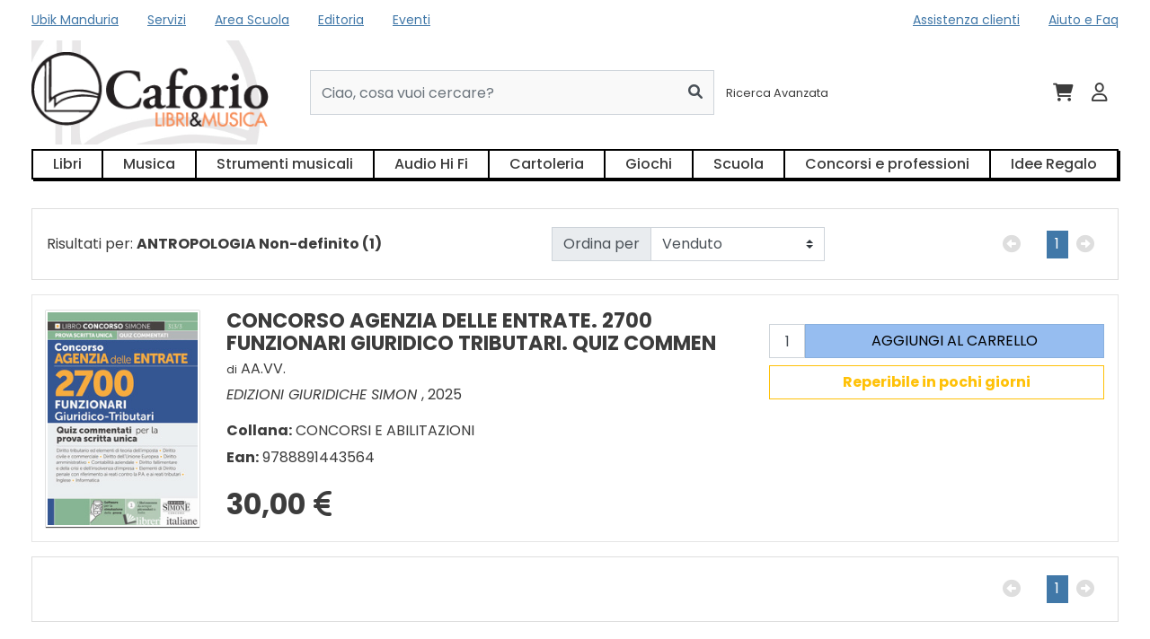

--- FILE ---
content_type: text/html; charset=UTF-8
request_url: https://www.libreriacaforio.com/4DAction/Ricerca_Avanzata?Tiporicerca=Alta&IDLibreria=cafor&NumLinkMax=10&NumPag=0&Macrosettore=Non-definito&VSettore=ANTROPOLOGIA&Vmax=20&ambito=&ordinamento=venduto&Pagina=cafor/ricerca-risultato.html&formatoerrore=cafor/ricerca-errore.html
body_size: 25894
content:
<!DOCTYPE html>
<html lang="it">

<head>
	<meta charset="utf-8">
<meta name="viewport" content="width=device-width, initial-scale=1">
<meta name="description" content="Libreria editrice in Puglia dal 1957. Scopri il vasto assortimento di libri, musica, cartoleria e articoli da regalo. Acquista e risparmia con le offerte speciali!">
<meta name="keywords" lang="it" content="caforio editore, caforio libri, libreria manduria, libri manduria, manduria, libri, ubik manduria.">
<meta name="author" content="">
<title>Caforio Libri &amp; Musica</title>

<meta name="robots" content="index, follow" />
<meta name="googlebot" content="index, follow, max-snippet:-1, max-image-preview:large, max-video-preview:-1" />
<meta name="bingbot" content="index, follow, max-snippet:-1, max-image-preview:large, max-video-preview:-1" />

<!-- favicon -->
<link rel="apple-touch-icon" sizes="180x180" href="/cafor/img/favicon/apple-touch-icon.png">
<link rel="icon" type="image/png" sizes="32x32" href="/cafor/img/favicon/favicon-32x32.png">
<link rel="icon" type="image/png" sizes="16x16" href="/cafor/img/favicon/favicon-16x16.png">
<link rel="manifest" href="/cafor/img/favicon/site.webmanifest">
<!--/ fine favicon -->



<!-- TODO: <link rel="canonical" href="http://www.example.com/product.html" /> deve cambiare per ogni pagina -->
<link rel="canonical" href="http://libreriacaforio.com" />

<!-- Bootstrap core CSS -->
<link href="/cafor/css/bootstrap.min.css" rel="stylesheet">
<!--
<link href="/--4dvar idlibreria--/css/bootstrap-select.min.css" rel="stylesheet">
-->
<!-- Swiper -->
<link href="/cafor/css/swiper-bundle.min.css" rel="stylesheet" media="all">
<!-- Animate -->
<link rel="stylesheet" href="/cafor/css/animate.min.css" />
<!-- Custom styles for this template -->
<link href="/cafor/css/custom.css" rel="stylesheet" media="all">
<link href="/cafor/css/color.css" rel="stylesheet" media="all">
<link href="/cafor/css/mmenu-light.css" rel="stylesheet" media="all">
<link href="/cafor/fontawesome/css/all.min.css" rel="stylesheet">
<!--<link rel="preconnect" href="https://fonts.gstatic.com">
<link href="https://fonts.googleapis.com/css2?family=Roboto:ital,wght@0,100;0,300;0,400;0,500;0,700;0,900;1,100;1,300;1,400;1,500;1,700;1,900&display=swap" rel="stylesheet">-->
<link rel="preconnect" href="https://fonts.googleapis.com">
<link rel="preconnect" href="https://fonts.gstatic.com" crossorigin>
<link href="https://fonts.googleapis.com/css2?family=Poppins:ital,wght@0,100;0,200;0,300;0,400;0,500;0,600;0,700;0,800;0,900;1,100;1,200;1,300;1,400;1,500;1,600;1,700;1,800;1,900&display=swap" rel="stylesheet">
<!-- Global site tag (gtag.js) - Google Analytics -->
<script async src="https://www.googletagmanager.com/gtag/js?id=UA-66059763-1"></script>
<script>
  window.dataLayer = window.dataLayer || [];
  function gtag(){dataLayer.push(arguments);}
  gtag('js', new Date());

  gtag('config', 'UA-66059763-1');
</script>


<!--  jquery -->

</head>

<body>

	<div class="screen-overlay"></div>

	<header>
		<h1>
			Caforio Ubik Manduria | Ricerca Risultato
		</h1>
				<div class="container-xl">
			<div class="top-bar d-none d-md-block py-1">

			<div class="row">
				<div class="d-flex col-lg-12 align-items-center justify-content-between">
					<div class="topbar-left">
						<ul class="nav">
						  <li class="nav-item">
						    <a target="_blank" class="nav-link pl-0" href="https://manduria.ubiklibri.it">Ubik Manduria</a>
						  </li>
						  <li class="nav-item">
						    <a class="nav-link" href="/pagina/servizi">Servizi</a>
						  </li>
						  <li class="nav-item">
						    <a class="nav-link" href="/pagina/index-scuola">Area Scuola</a>
						  </li>
							<li class="nav-item">
						    <a class="nav-link" href="/pagina/editoria">Editoria</a>
						  </li>
							<li class="nav-item">
						    <a class="nav-link" href="/pagina/eventi">Eventi</a>
						  </li>
						</ul>
					</div>

					<div class="topbar-right">
						<ul class="nav">
							<li class="nav-item">
								<a class="nav-link" href="/contatti">Assistenza clienti</a>
							</li>
							<li class="nav-item">
								<a class="nav-link pr-0" href="/pagina/aiuto">Aiuto e Faq</a>
							</li>

						</ul>

					</div>
				</div>
				<!--col-lg-12-->
			</div>
			<!--row-->

	</div>
	<!--topbar-->
</div>
<!--container-xl-->


		<section class="top-navigazione">
			<h2>Navigazione</h2>
			<!-- TODO: qui c'è toggle fa-bars per la navigazione mobile -->
<div class="container-xl">
	<div class="top-ricerca">
		<div class="row  align-items-center">
			<div class="top-menu-mobile-toggle col-2 col-sm-1 col-lg-2 d-lg-none order-0 ">
				<a aria-label="Navigazione" href="#top-menu-mobile">
					<i class="fas fa-bars fa-2x"></i>
				</a>
			</div>
			<!--side-toggle-->
			<div class="logo py-2 col-6 col-sm-7 col-lg-3 order-1 order-lg-0 text-left">
				<a title="Caforio Ubik Manduria" class="navbar-brand" href="/">
					<img class="img-fluid d-none d-xl-block" alt="Caforio Ubik Manduria" src="/cafor/img/logo-header.png">
					<img class="img-fluid d-block d-sm-none" alt="Caforio Ubik Manduria" src="/cafor/img/logo-header.png">
					<img class="img-fluid d-none d-sm-block d-xl-none" alt="Caforio Ubik Manduria" src="/cafor/img/logo-header.png">

				</a>
			</div>
			<!--logo-->
			<div class="ricerca-top col-12 col-lg-6 flex-fill py-2 order-3 order-lg-1">
				<form role="search" method="POST" action="/4DACTION/Ricerca_Avanzata" name="RicercaAvanzata">
					<input type="hidden" value="cafor" name="IDLibreria">
					<input type="hidden" value="0" name="NumPag">
					<input type="hidden" value="3" name="NumLinkMax" />
					<input type="hidden" value="20" name="vmax" />
					<input type="hidden" value="1" name="Ambito" />
					<input type="hidden" value="" name="fc" />
					<input type="hidden" value="1" name="inclusiva" />
					<input type="hidden" value="1" name="inclusivaand" />
					<input type="hidden" value="bassa" name="TipoRicerca" />
					<input type="hidden" value="disponibilita" name="ordinamento" />
					<input type="hidden" value="" name="Nomeutente" />
					<input type="hidden" value="" name="Password" />
					<input type="hidden" value="cafor/ricerca-risultato.html" name="pagina">
					<input type="hidden" value="cafor/ricerca-errore.html" name="FormatoErrore">
					<div class="input-group">

						<input type="text" class="align-self-center form-control py-4" value="" aria-label="Cerca..." placeholder="Ciao, cosa vuoi cercare?" name="vTitolo">
						<div class="input-group-append">
							<button class="btn btn-ricerca" type="submit" aria-label="Cerca"><i class="fa  fa-search"></i> </button>
						</div>
						<!--input-group-append-->

						<!-- TODO: era d-md-inline ma forse è meglio toglierlo e metterlo nella barra di navigazione -->
						<div class="align-self-center d-none d-xl-inline ">
							<a class="btn btn-link" title="Ricerca avanzata" href="/4DAction/Ricerca_Avanzata?IDLibreria=cafor&amp;pagina=cafor/ricerca-avanzata.html"><small>Ricerca Avanzata</small></a>
						</div>
						<!--d-flex justify-content-center align-items-center pl-3-->

					</div>
					<!--input-group-->
				</form>

			</div>
			<!--ricerca-top-->
			<div class="carrello-utente py-2 col-4 col-sm-4 col-lg-3 d-flex justify-content-end order-2 order-lg-2">

				

					<!--<div class="lista-desideri align-self-center px-2">
					<i class="far fa-lg fa-heart"></i>
				</div>
			desideri-->
				<div class="carrello carrello-ajax-top align-self-center px-2">
					<a class="align-self-center" rel="nofollow" title="carrello" href="/4DAction/Ordina?IDLibreria=cafor&Pagina=cafor/carrello.html">
  <i class="fas fa-shopping-cart fa-lg"></i>
  
  
</a>

				</div>
				<!--carrello-->

				<div class="accedi align-self-center px-2">
					
					<a href="/pagina/accedi"><i class="far fa-lg fa-user px-1"></i></a>
					
				</div>
				<!--accedi-->
			</div>
			<!--/carrello-utente-->
		</div>
		<!--row-->
	</div>
	<!--top-ricerca-->
</div>
<!--container-xl-->

				<div class="container-xl">
		<div class="top-menu d-none d-lg-block">

		<nav class="navbar navbar-expand-lg ">
			<div class="collapse navbar-collapse" >
			<!--	<ul class="navbar-nav">
				<li class="nav-item"><a class="nav-link" href="#argomenti"><i class="fas fa-bars"></i> Argomenti </a></li>
			</ul>-->
				<!--navbar-nav-->
				<ul class="navbar-nav justify-content-between">
          
            <li class="nav-item flex-fill"><a class="nav-link" href="/pagina/index-libri"> Libri</a></li>
          

					
						<li class="nav-item flex-fill"><a class="nav-link" href="/pagina/index-musica">Musica</a></li>
					

					
						<li class="nav-item flex-fill"><a class="nav-link" href="/pagina/index-strumentimusicali">Strumenti musicali</a></li>
					

          
            <li class="nav-item flex-fill"><a class="nav-link" href="/pagina/index-audio">Audio Hi Fi</a></li>
          

					
						<li class="nav-item flex-fill"><a class="nav-link" href="/pagina/index-cartoleria">Cartoleria</a></li>
					

          
						<li class="nav-item flex-fill"><a class="nav-link" href="/pagina/index-giochi">Giochi</a></li>
					

					
						<li class="nav-item flex-fill"><a class="nav-link" href="/pagina/index-scuola">Scuola</a></li>
					

          
            <li class="nav-item flex-fill"><a class="nav-link" href="/pagina/index-concorsi">Concorsi e professioni</a></li>
          

					
						<li class="nav-item flex-fill"><a class="nav-link" href="/pagina/index-ideeregalo">Idee Regalo</a></li>
					


				</ul>
			</div>
      <!-- navbar-collapse.// -->
		</nav>

</div>
<!--/top-navigazione--->
</div>
<!--container-xl-->

      <nav class="argomenti">
  	 <i class="argomenti-close fas fa-times fa-lg"></i>
  <ul>
    
    
    <li ><span>
        ARTI
      </span>
      <ul >
        
        <li><a href="/4DAction/Ricerca_Avanzata?Tiporicerca=Alta&IDLibreria=cafor&NumLinkMax=10&NumPag=0&Macrosettore=ARTI&VSettore=ANTIQUARIATO&Vmax=20&ambito=1&ordinamento=venduto&Pagina=cafor/ricerca-risultato.html&formatoerrore=cafor/ricerca-errore.html">
            ANTIQUARIATO
          </a></li>
        
        
    
    
    
        <li><a href="/4DAction/Ricerca_Avanzata?Tiporicerca=Alta&IDLibreria=cafor&NumLinkMax=10&NumPag=0&Macrosettore=ARTI&VSettore=ARCHITETTURA-URBANISTICA&Vmax=20&ambito=1&ordinamento=venduto&Pagina=cafor/ricerca-risultato.html&formatoerrore=cafor/ricerca-errore.html">
            ARCHITETTURA-URBANISTICA
          </a></li>
        
        
    
    
    
        <li><a href="/4DAction/Ricerca_Avanzata?Tiporicerca=Alta&IDLibreria=cafor&NumLinkMax=10&NumPag=0&Macrosettore=ARTI&VSettore=ARREDAMENTO&Vmax=20&ambito=1&ordinamento=venduto&Pagina=cafor/ricerca-risultato.html&formatoerrore=cafor/ricerca-errore.html">
            ARREDAMENTO
          </a></li>
        
        
    
    
    
        <li><a href="/4DAction/Ricerca_Avanzata?Tiporicerca=Alta&IDLibreria=cafor&NumLinkMax=10&NumPag=0&Macrosettore=ARTI&VSettore=ARTE&Vmax=20&ambito=1&ordinamento=venduto&Pagina=cafor/ricerca-risultato.html&formatoerrore=cafor/ricerca-errore.html">
            ARTE
          </a></li>
        
        
    
    
    
        <li><a href="/4DAction/Ricerca_Avanzata?Tiporicerca=Alta&IDLibreria=cafor&NumLinkMax=10&NumPag=0&Macrosettore=ARTI&VSettore=CINEMA&Vmax=20&ambito=1&ordinamento=venduto&Pagina=cafor/ricerca-risultato.html&formatoerrore=cafor/ricerca-errore.html">
            CINEMA
          </a></li>
        
        
    
    
    
        <li><a href="/4DAction/Ricerca_Avanzata?Tiporicerca=Alta&IDLibreria=cafor&NumLinkMax=10&NumPag=0&Macrosettore=ARTI&VSettore=COLLEZIONISMO&Vmax=20&ambito=1&ordinamento=venduto&Pagina=cafor/ricerca-risultato.html&formatoerrore=cafor/ricerca-errore.html">
            COLLEZIONISMO
          </a></li>
        
        
    
    
    
        <li><a href="/4DAction/Ricerca_Avanzata?Tiporicerca=Alta&IDLibreria=cafor&NumLinkMax=10&NumPag=0&Macrosettore=ARTI&VSettore=DESIGN&Vmax=20&ambito=1&ordinamento=venduto&Pagina=cafor/ricerca-risultato.html&formatoerrore=cafor/ricerca-errore.html">
            DESIGN
          </a></li>
        
        
    
    
    
        <li><a href="/4DAction/Ricerca_Avanzata?Tiporicerca=Alta&IDLibreria=cafor&NumLinkMax=10&NumPag=0&Macrosettore=ARTI&VSettore=FOTOGRAFIA&Vmax=20&ambito=1&ordinamento=venduto&Pagina=cafor/ricerca-risultato.html&formatoerrore=cafor/ricerca-errore.html">
            FOTOGRAFIA
          </a></li>
        
        
    
    
    
        <li><a href="/4DAction/Ricerca_Avanzata?Tiporicerca=Alta&IDLibreria=cafor&NumLinkMax=10&NumPag=0&Macrosettore=ARTI&VSettore=FUMETTI&Vmax=20&ambito=1&ordinamento=venduto&Pagina=cafor/ricerca-risultato.html&formatoerrore=cafor/ricerca-errore.html">
            FUMETTI
          </a></li>
        
        
    
    
    
        <li><a href="/4DAction/Ricerca_Avanzata?Tiporicerca=Alta&IDLibreria=cafor&NumLinkMax=10&NumPag=0&Macrosettore=ARTI&VSettore=GRAFICA&Vmax=20&ambito=1&ordinamento=venduto&Pagina=cafor/ricerca-risultato.html&formatoerrore=cafor/ricerca-errore.html">
            GRAFICA
          </a></li>
        
        
    
    
    
        <li><a href="/4DAction/Ricerca_Avanzata?Tiporicerca=Alta&IDLibreria=cafor&NumLinkMax=10&NumPag=0&Macrosettore=ARTI&VSettore=ILLUSTRATI&Vmax=20&ambito=1&ordinamento=venduto&Pagina=cafor/ricerca-risultato.html&formatoerrore=cafor/ricerca-errore.html">
            ILLUSTRATI
          </a></li>
        
        
    
    
    
        <li><a href="/4DAction/Ricerca_Avanzata?Tiporicerca=Alta&IDLibreria=cafor&NumLinkMax=10&NumPag=0&Macrosettore=ARTI&VSettore=LP-ITALIANA&Vmax=20&ambito=1&ordinamento=venduto&Pagina=cafor/ricerca-risultato.html&formatoerrore=cafor/ricerca-errore.html">
            LP-ITALIANA
          </a></li>
        
        
    
    
    
        <li><a href="/4DAction/Ricerca_Avanzata?Tiporicerca=Alta&IDLibreria=cafor&NumLinkMax=10&NumPag=0&Macrosettore=ARTI&VSettore=MANGA&Vmax=20&ambito=1&ordinamento=venduto&Pagina=cafor/ricerca-risultato.html&formatoerrore=cafor/ricerca-errore.html">
            MANGA
          </a></li>
        
        
    
    
    
        <li><a href="/4DAction/Ricerca_Avanzata?Tiporicerca=Alta&IDLibreria=cafor&NumLinkMax=10&NumPag=0&Macrosettore=ARTI&VSettore=METODI-SPARTITI-MUSICALI&Vmax=20&ambito=1&ordinamento=venduto&Pagina=cafor/ricerca-risultato.html&formatoerrore=cafor/ricerca-errore.html">
            METODI-SPARTITI-MUSICALI
          </a></li>
        
        
    
    
    
        <li><a href="/4DAction/Ricerca_Avanzata?Tiporicerca=Alta&IDLibreria=cafor&NumLinkMax=10&NumPag=0&Macrosettore=ARTI&VSettore=MODA&Vmax=20&ambito=1&ordinamento=venduto&Pagina=cafor/ricerca-risultato.html&formatoerrore=cafor/ricerca-errore.html">
            MODA
          </a></li>
        
        
    
    
    
        <li><a href="/4DAction/Ricerca_Avanzata?Tiporicerca=Alta&IDLibreria=cafor&NumLinkMax=10&NumPag=0&Macrosettore=ARTI&VSettore=MUSICA&Vmax=20&ambito=1&ordinamento=venduto&Pagina=cafor/ricerca-risultato.html&formatoerrore=cafor/ricerca-errore.html">
            MUSICA
          </a></li>
        
        
    
    
    
        <li><a href="/4DAction/Ricerca_Avanzata?Tiporicerca=Alta&IDLibreria=cafor&NumLinkMax=10&NumPag=0&Macrosettore=ARTI&VSettore=RIVISTE&Vmax=20&ambito=1&ordinamento=venduto&Pagina=cafor/ricerca-risultato.html&formatoerrore=cafor/ricerca-errore.html">
            RIVISTE
          </a></li>
        
        
    
    
    
        <li><a href="/4DAction/Ricerca_Avanzata?Tiporicerca=Alta&IDLibreria=cafor&NumLinkMax=10&NumPag=0&Macrosettore=ARTI&VSettore=SPETTACOLO&Vmax=20&ambito=1&ordinamento=venduto&Pagina=cafor/ricerca-risultato.html&formatoerrore=cafor/ricerca-errore.html">
            SPETTACOLO
          </a></li>
        
        
    
    
    
        <li><a href="/4DAction/Ricerca_Avanzata?Tiporicerca=Alta&IDLibreria=cafor&NumLinkMax=10&NumPag=0&Macrosettore=ARTI&VSettore=SPETTACOLO---CINEMA&Vmax=20&ambito=1&ordinamento=venduto&Pagina=cafor/ricerca-risultato.html&formatoerrore=cafor/ricerca-errore.html">
            SPETTACOLO---CINEMA
          </a></li>
        
        
    
    
    
        <li><a href="/4DAction/Ricerca_Avanzata?Tiporicerca=Alta&IDLibreria=cafor&NumLinkMax=10&NumPag=0&Macrosettore=ARTI&VSettore=SPETTACOLO---TEATRO&Vmax=20&ambito=1&ordinamento=venduto&Pagina=cafor/ricerca-risultato.html&formatoerrore=cafor/ricerca-errore.html">
            SPETTACOLO---TEATRO
          </a></li>
        
        
    
    
    
        <li><a href="/4DAction/Ricerca_Avanzata?Tiporicerca=Alta&IDLibreria=cafor&NumLinkMax=10&NumPag=0&Macrosettore=ARTI&VSettore=TECNICHE-ARTISTICHE&Vmax=20&ambito=1&ordinamento=venduto&Pagina=cafor/ricerca-risultato.html&formatoerrore=cafor/ricerca-errore.html">
            TECNICHE-ARTISTICHE
          </a></li>
        
        
    
    
    
        <li><a href="/4DAction/Ricerca_Avanzata?Tiporicerca=Alta&IDLibreria=cafor&NumLinkMax=10&NumPag=0&Macrosettore=ARTI&VSettore=TELEVISIONE&Vmax=20&ambito=1&ordinamento=venduto&Pagina=cafor/ricerca-risultato.html&formatoerrore=cafor/ricerca-errore.html">
            TELEVISIONE
          </a></li>
        
        
      </ul>
      <!--dropdown-menu-->
    </li>
    <!--dropdown-submenu-->
    
    
    
    
    <li ><span>
        ARTICOLI DA REGALO
      </span>
      <ul >
        
        <li><a href="/4DAction/Ricerca_Avanzata?Tiporicerca=Alta&IDLibreria=cafor&NumLinkMax=10&NumPag=0&Macrosettore=ARTICOLI-DA-REGALO&VSettore=&Vmax=20&ambito=1&ordinamento=venduto&Pagina=cafor/ricerca-risultato.html&formatoerrore=cafor/ricerca-errore.html">
            
          </a></li>
        
        
    
    
    
        <li><a href="/4DAction/Ricerca_Avanzata?Tiporicerca=Alta&IDLibreria=cafor&NumLinkMax=10&NumPag=0&Macrosettore=ARTICOLI-DA-REGALO&VSettore=ACCESSORI-ARREDO&Vmax=20&ambito=1&ordinamento=venduto&Pagina=cafor/ricerca-risultato.html&formatoerrore=cafor/ricerca-errore.html">
            ACCESSORI-ARREDO
          </a></li>
        
        
    
    
    
        <li><a href="/4DAction/Ricerca_Avanzata?Tiporicerca=Alta&IDLibreria=cafor&NumLinkMax=10&NumPag=0&Macrosettore=ARTICOLI-DA-REGALO&VSettore=ACCESSORI-BORSE-TEMPO-LIBERO&Vmax=20&ambito=1&ordinamento=venduto&Pagina=cafor/ricerca-risultato.html&formatoerrore=cafor/ricerca-errore.html">
            ACCESSORI-BORSE-TEMPO-LIBERO
          </a></li>
        
        
    
    
    
        <li><a href="/4DAction/Ricerca_Avanzata?Tiporicerca=Alta&IDLibreria=cafor&NumLinkMax=10&NumPag=0&Macrosettore=ARTICOLI-DA-REGALO&VSettore=ACCESSORI-OROLOGI&Vmax=20&ambito=1&ordinamento=venduto&Pagina=cafor/ricerca-risultato.html&formatoerrore=cafor/ricerca-errore.html">
            ACCESSORI-OROLOGI
          </a></li>
        
        
    
    
    
        <li><a href="/4DAction/Ricerca_Avanzata?Tiporicerca=Alta&IDLibreria=cafor&NumLinkMax=10&NumPag=0&Macrosettore=ARTICOLI-DA-REGALO&VSettore=GIFT-BOX&Vmax=20&ambito=1&ordinamento=venduto&Pagina=cafor/ricerca-risultato.html&formatoerrore=cafor/ricerca-errore.html">
            GIFT-BOX
          </a></li>
        
        
    
    
    
        <li><a href="/4DAction/Ricerca_Avanzata?Tiporicerca=Alta&IDLibreria=cafor&NumLinkMax=10&NumPag=0&Macrosettore=ARTICOLI-DA-REGALO&VSettore=GIOCHI-DI-CARTE&Vmax=20&ambito=1&ordinamento=venduto&Pagina=cafor/ricerca-risultato.html&formatoerrore=cafor/ricerca-errore.html">
            GIOCHI-DI-CARTE
          </a></li>
        
        
    
    
    
        <li><a href="/4DAction/Ricerca_Avanzata?Tiporicerca=Alta&IDLibreria=cafor&NumLinkMax=10&NumPag=0&Macrosettore=ARTICOLI-DA-REGALO&VSettore=GLOBI&Vmax=20&ambito=1&ordinamento=venduto&Pagina=cafor/ricerca-risultato.html&formatoerrore=cafor/ricerca-errore.html">
            GLOBI
          </a></li>
        
        
    
    
    
        <li><a href="/4DAction/Ricerca_Avanzata?Tiporicerca=Alta&IDLibreria=cafor&NumLinkMax=10&NumPag=0&Macrosettore=ARTICOLI-DA-REGALO&VSettore=NATALE&Vmax=20&ambito=1&ordinamento=venduto&Pagina=cafor/ricerca-risultato.html&formatoerrore=cafor/ricerca-errore.html">
            NATALE
          </a></li>
        
        
    
    
    
        <li><a href="/4DAction/Ricerca_Avanzata?Tiporicerca=Alta&IDLibreria=cafor&NumLinkMax=10&NumPag=0&Macrosettore=ARTICOLI-DA-REGALO&VSettore=PORTACHIAVI--PORTAMONETE&Vmax=20&ambito=1&ordinamento=venduto&Pagina=cafor/ricerca-risultato.html&formatoerrore=cafor/ricerca-errore.html">
            PORTACHIAVI--PORTAMONETE
          </a></li>
        
        
    
    
    
        <li><a href="/4DAction/Ricerca_Avanzata?Tiporicerca=Alta&IDLibreria=cafor&NumLinkMax=10&NumPag=0&Macrosettore=ARTICOLI-DA-REGALO&VSettore=SCACCHI-E-SCACCHIERE&Vmax=20&ambito=1&ordinamento=venduto&Pagina=cafor/ricerca-risultato.html&formatoerrore=cafor/ricerca-errore.html">
            SCACCHI-E-SCACCHIERE
          </a></li>
        
        
    
    
    
        <li><a href="/4DAction/Ricerca_Avanzata?Tiporicerca=Alta&IDLibreria=cafor&NumLinkMax=10&NumPag=0&Macrosettore=ARTICOLI-DA-REGALO&VSettore=SCR-PENNE-PRESTIGIO&Vmax=20&ambito=1&ordinamento=venduto&Pagina=cafor/ricerca-risultato.html&formatoerrore=cafor/ricerca-errore.html">
            SCR-PENNE-PRESTIGIO
          </a></li>
        
        
      </ul>
      <!--dropdown-menu-->
    </li>
    <!--dropdown-submenu-->
    
    
    
    
    <li ><span>
        AUDIO VIDEO PROFESSIONALE
      </span>
      <ul >
        
        <li><a href="/4DAction/Ricerca_Avanzata?Tiporicerca=Alta&IDLibreria=cafor&NumLinkMax=10&NumPag=0&Macrosettore=AUDIO-VIDEO-PROFESSIONALE&VSettore=AUDIO-PROFESSIONALE&Vmax=20&ambito=1&ordinamento=venduto&Pagina=cafor/ricerca-risultato.html&formatoerrore=cafor/ricerca-errore.html">
            AUDIO-PROFESSIONALE
          </a></li>
        
        
    
    
    
        <li><a href="/4DAction/Ricerca_Avanzata?Tiporicerca=Alta&IDLibreria=cafor&NumLinkMax=10&NumPag=0&Macrosettore=AUDIO-VIDEO-PROFESSIONALE&VSettore=COMPLEMENTI-MUSICA-E-STRUMENTI&Vmax=20&ambito=1&ordinamento=venduto&Pagina=cafor/ricerca-risultato.html&formatoerrore=cafor/ricerca-errore.html">
            COMPLEMENTI-MUSICA-E-STRUMENTI
          </a></li>
        
        
    
    
    
        <li><a href="/4DAction/Ricerca_Avanzata?Tiporicerca=Alta&IDLibreria=cafor&NumLinkMax=10&NumPag=0&Macrosettore=AUDIO-VIDEO-PROFESSIONALE&VSettore=GIRADISCHI&Vmax=20&ambito=1&ordinamento=venduto&Pagina=cafor/ricerca-risultato.html&formatoerrore=cafor/ricerca-errore.html">
            GIRADISCHI
          </a></li>
        
        
    
    
    
        <li><a href="/4DAction/Ricerca_Avanzata?Tiporicerca=Alta&IDLibreria=cafor&NumLinkMax=10&NumPag=0&Macrosettore=AUDIO-VIDEO-PROFESSIONALE&VSettore=TECNOLOGIA&Vmax=20&ambito=1&ordinamento=venduto&Pagina=cafor/ricerca-risultato.html&formatoerrore=cafor/ricerca-errore.html">
            TECNOLOGIA
          </a></li>
        
        
      </ul>
      <!--dropdown-menu-->
    </li>
    <!--dropdown-submenu-->
    
    
    
    
    <li ><span>
        BAMBINI E RAGAZZI
      </span>
      <ul >
        
        <li><a href="/4DAction/Ricerca_Avanzata?Tiporicerca=Alta&IDLibreria=cafor&NumLinkMax=10&NumPag=0&Macrosettore=BAMBINI-E-RAGAZZI&VSettore=ALBI-ILLUSTRATI&Vmax=20&ambito=1&ordinamento=venduto&Pagina=cafor/ricerca-risultato.html&formatoerrore=cafor/ricerca-errore.html">
            ALBI-ILLUSTRATI
          </a></li>
        
        
    
    
    
        <li><a href="/4DAction/Ricerca_Avanzata?Tiporicerca=Alta&IDLibreria=cafor&NumLinkMax=10&NumPag=0&Macrosettore=BAMBINI-E-RAGAZZI&VSettore=BAMBINI-0-5&Vmax=20&ambito=1&ordinamento=venduto&Pagina=cafor/ricerca-risultato.html&formatoerrore=cafor/ricerca-errore.html">
            BAMBINI-0-5
          </a></li>
        
        
    
    
    
        <li><a href="/4DAction/Ricerca_Avanzata?Tiporicerca=Alta&IDLibreria=cafor&NumLinkMax=10&NumPag=0&Macrosettore=BAMBINI-E-RAGAZZI&VSettore=BAMBINI-NARRATIVA--6-10&Vmax=20&ambito=1&ordinamento=venduto&Pagina=cafor/ricerca-risultato.html&formatoerrore=cafor/ricerca-errore.html">
            BAMBINI-NARRATIVA--6-10
          </a></li>
        
        
    
    
    
        <li><a href="/4DAction/Ricerca_Avanzata?Tiporicerca=Alta&IDLibreria=cafor&NumLinkMax=10&NumPag=0&Macrosettore=BAMBINI-E-RAGAZZI&VSettore=EDUCATIVI&Vmax=20&ambito=1&ordinamento=venduto&Pagina=cafor/ricerca-risultato.html&formatoerrore=cafor/ricerca-errore.html">
            EDUCATIVI
          </a></li>
        
        
    
    
    
        <li><a href="/4DAction/Ricerca_Avanzata?Tiporicerca=Alta&IDLibreria=cafor&NumLinkMax=10&NumPag=0&Macrosettore=BAMBINI-E-RAGAZZI&VSettore=FAVOLE&Vmax=20&ambito=1&ordinamento=venduto&Pagina=cafor/ricerca-risultato.html&formatoerrore=cafor/ricerca-errore.html">
            FAVOLE
          </a></li>
        
        
    
    
    
        <li><a href="/4DAction/Ricerca_Avanzata?Tiporicerca=Alta&IDLibreria=cafor&NumLinkMax=10&NumPag=0&Macrosettore=BAMBINI-E-RAGAZZI&VSettore=FIABE-STORIE-ILLUSTRATE&Vmax=20&ambito=1&ordinamento=venduto&Pagina=cafor/ricerca-risultato.html&formatoerrore=cafor/ricerca-errore.html">
            FIABE-STORIE-ILLUSTRATE
          </a></li>
        
        
    
    
    
        <li><a href="/4DAction/Ricerca_Avanzata?Tiporicerca=Alta&IDLibreria=cafor&NumLinkMax=10&NumPag=0&Macrosettore=BAMBINI-E-RAGAZZI&VSettore=GIOCHI&Vmax=20&ambito=1&ordinamento=venduto&Pagina=cafor/ricerca-risultato.html&formatoerrore=cafor/ricerca-errore.html">
            GIOCHI
          </a></li>
        
        
    
    
    
        <li><a href="/4DAction/Ricerca_Avanzata?Tiporicerca=Alta&IDLibreria=cafor&NumLinkMax=10&NumPag=0&Macrosettore=BAMBINI-E-RAGAZZI&VSettore=LIBRI-ATTIVI&Vmax=20&ambito=1&ordinamento=venduto&Pagina=cafor/ricerca-risultato.html&formatoerrore=cafor/ricerca-errore.html">
            LIBRI-ATTIVI
          </a></li>
        
        
    
    
    
        <li><a href="/4DAction/Ricerca_Avanzata?Tiporicerca=Alta&IDLibreria=cafor&NumLinkMax=10&NumPag=0&Macrosettore=BAMBINI-E-RAGAZZI&VSettore=LIBRI-DA-COLORARE-E-DIPINGERE&Vmax=20&ambito=1&ordinamento=venduto&Pagina=cafor/ricerca-risultato.html&formatoerrore=cafor/ricerca-errore.html">
            LIBRI-DA-COLORARE-E-DIPINGERE
          </a></li>
        
        
    
    
    
        <li><a href="/4DAction/Ricerca_Avanzata?Tiporicerca=Alta&IDLibreria=cafor&NumLinkMax=10&NumPag=0&Macrosettore=BAMBINI-E-RAGAZZI&VSettore=LIBRI-GIOCO&Vmax=20&ambito=1&ordinamento=venduto&Pagina=cafor/ricerca-risultato.html&formatoerrore=cafor/ricerca-errore.html">
            LIBRI-GIOCO
          </a></li>
        
        
    
    
    
        <li><a href="/4DAction/Ricerca_Avanzata?Tiporicerca=Alta&IDLibreria=cafor&NumLinkMax=10&NumPag=0&Macrosettore=BAMBINI-E-RAGAZZI&VSettore=LIBRI-ILLUSTRATI&Vmax=20&ambito=1&ordinamento=venduto&Pagina=cafor/ricerca-risultato.html&formatoerrore=cafor/ricerca-errore.html">
            LIBRI-ILLUSTRATI
          </a></li>
        
        
    
    
    
        <li><a href="/4DAction/Ricerca_Avanzata?Tiporicerca=Alta&IDLibreria=cafor&NumLinkMax=10&NumPag=0&Macrosettore=BAMBINI-E-RAGAZZI&VSettore=LIBRI-MAGNETICI&Vmax=20&ambito=1&ordinamento=venduto&Pagina=cafor/ricerca-risultato.html&formatoerrore=cafor/ricerca-errore.html">
            LIBRI-MAGNETICI
          </a></li>
        
        
    
    
    
        <li><a href="/4DAction/Ricerca_Avanzata?Tiporicerca=Alta&IDLibreria=cafor&NumLinkMax=10&NumPag=0&Macrosettore=BAMBINI-E-RAGAZZI&VSettore=LIBRI-MUSICALI-SONORI&Vmax=20&ambito=1&ordinamento=venduto&Pagina=cafor/ricerca-risultato.html&formatoerrore=cafor/ricerca-errore.html">
            LIBRI-MUSICALI-SONORI
          </a></li>
        
        
    
    
    
        <li><a href="/4DAction/Ricerca_Avanzata?Tiporicerca=Alta&IDLibreria=cafor&NumLinkMax=10&NumPag=0&Macrosettore=BAMBINI-E-RAGAZZI&VSettore=LIBRI-POP-UP-E-CON-FINESTRE&Vmax=20&ambito=1&ordinamento=venduto&Pagina=cafor/ricerca-risultato.html&formatoerrore=cafor/ricerca-errore.html">
            LIBRI-POP-UP-E-CON-FINESTRE
          </a></li>
        
        
    
    
    
        <li><a href="/4DAction/Ricerca_Avanzata?Tiporicerca=Alta&IDLibreria=cafor&NumLinkMax=10&NumPag=0&Macrosettore=BAMBINI-E-RAGAZZI&VSettore=LIBRI-PUZZLE&Vmax=20&ambito=1&ordinamento=venduto&Pagina=cafor/ricerca-risultato.html&formatoerrore=cafor/ricerca-errore.html">
            LIBRI-PUZZLE
          </a></li>
        
        
    
    
    
        <li><a href="/4DAction/Ricerca_Avanzata?Tiporicerca=Alta&IDLibreria=cafor&NumLinkMax=10&NumPag=0&Macrosettore=BAMBINI-E-RAGAZZI&VSettore=LIBRI-TATTILI&Vmax=20&ambito=1&ordinamento=venduto&Pagina=cafor/ricerca-risultato.html&formatoerrore=cafor/ricerca-errore.html">
            LIBRI-TATTILI
          </a></li>
        
        
    
    
    
        <li><a href="/4DAction/Ricerca_Avanzata?Tiporicerca=Alta&IDLibreria=cafor&NumLinkMax=10&NumPag=0&Macrosettore=BAMBINI-E-RAGAZZI&VSettore=NARRATIVA-BAMBINI-RAGAZZI&Vmax=20&ambito=1&ordinamento=venduto&Pagina=cafor/ricerca-risultato.html&formatoerrore=cafor/ricerca-errore.html">
            NARRATIVA-BAMBINI-RAGAZZI
          </a></li>
        
        
    
    
    
        <li><a href="/4DAction/Ricerca_Avanzata?Tiporicerca=Alta&IDLibreria=cafor&NumLinkMax=10&NumPag=0&Macrosettore=BAMBINI-E-RAGAZZI&VSettore=NON-FICTION-BAMBINI-RAGAZZI&Vmax=20&ambito=1&ordinamento=venduto&Pagina=cafor/ricerca-risultato.html&formatoerrore=cafor/ricerca-errore.html">
            NON-FICTION-BAMBINI-RAGAZZI
          </a></li>
        
        
    
    
    
        <li><a href="/4DAction/Ricerca_Avanzata?Tiporicerca=Alta&IDLibreria=cafor&NumLinkMax=10&NumPag=0&Macrosettore=BAMBINI-E-RAGAZZI&VSettore=PER-CONOSCERE&Vmax=20&ambito=1&ordinamento=venduto&Pagina=cafor/ricerca-risultato.html&formatoerrore=cafor/ricerca-errore.html">
            PER-CONOSCERE
          </a></li>
        
        
    
    
    
        <li><a href="/4DAction/Ricerca_Avanzata?Tiporicerca=Alta&IDLibreria=cafor&NumLinkMax=10&NumPag=0&Macrosettore=BAMBINI-E-RAGAZZI&VSettore=PER-GIOCARE&Vmax=20&ambito=1&ordinamento=venduto&Pagina=cafor/ricerca-risultato.html&formatoerrore=cafor/ricerca-errore.html">
            PER-GIOCARE
          </a></li>
        
        
    
    
    
        <li><a href="/4DAction/Ricerca_Avanzata?Tiporicerca=Alta&IDLibreria=cafor&NumLinkMax=10&NumPag=0&Macrosettore=BAMBINI-E-RAGAZZI&VSettore=PRELETTURA-PRESCRITTURA&Vmax=20&ambito=1&ordinamento=venduto&Pagina=cafor/ricerca-risultato.html&formatoerrore=cafor/ricerca-errore.html">
            PRELETTURA-PRESCRITTURA
          </a></li>
        
        
    
    
    
        <li><a href="/4DAction/Ricerca_Avanzata?Tiporicerca=Alta&IDLibreria=cafor&NumLinkMax=10&NumPag=0&Macrosettore=BAMBINI-E-RAGAZZI&VSettore=PRIME-LETTURE&Vmax=20&ambito=1&ordinamento=venduto&Pagina=cafor/ricerca-risultato.html&formatoerrore=cafor/ricerca-errore.html">
            PRIME-LETTURE
          </a></li>
        
        
    
    
    
        <li><a href="/4DAction/Ricerca_Avanzata?Tiporicerca=Alta&IDLibreria=cafor&NumLinkMax=10&NumPag=0&Macrosettore=BAMBINI-E-RAGAZZI&VSettore=PRIMO-APPRENDIMENTO&Vmax=20&ambito=1&ordinamento=venduto&Pagina=cafor/ricerca-risultato.html&formatoerrore=cafor/ricerca-errore.html">
            PRIMO-APPRENDIMENTO
          </a></li>
        
        
    
    
    
        <li><a href="/4DAction/Ricerca_Avanzata?Tiporicerca=Alta&IDLibreria=cafor&NumLinkMax=10&NumPag=0&Macrosettore=BAMBINI-E-RAGAZZI&VSettore=RAGAZZI&Vmax=20&ambito=1&ordinamento=venduto&Pagina=cafor/ricerca-risultato.html&formatoerrore=cafor/ricerca-errore.html">
            RAGAZZI
          </a></li>
        
        
    
    
    
        <li><a href="/4DAction/Ricerca_Avanzata?Tiporicerca=Alta&IDLibreria=cafor&NumLinkMax=10&NumPag=0&Macrosettore=BAMBINI-E-RAGAZZI&VSettore=RAGAZZI-10-13&Vmax=20&ambito=1&ordinamento=venduto&Pagina=cafor/ricerca-risultato.html&formatoerrore=cafor/ricerca-errore.html">
            RAGAZZI-10-13
          </a></li>
        
        
    
    
    
        <li><a href="/4DAction/Ricerca_Avanzata?Tiporicerca=Alta&IDLibreria=cafor&NumLinkMax=10&NumPag=0&Macrosettore=BAMBINI-E-RAGAZZI&VSettore=RAGAZZI-5-8-PRIME-LETTURE&Vmax=20&ambito=1&ordinamento=venduto&Pagina=cafor/ricerca-risultato.html&formatoerrore=cafor/ricerca-errore.html">
            RAGAZZI-5-8-PRIME-LETTURE
          </a></li>
        
        
    
    
    
        <li><a href="/4DAction/Ricerca_Avanzata?Tiporicerca=Alta&IDLibreria=cafor&NumLinkMax=10&NumPag=0&Macrosettore=BAMBINI-E-RAGAZZI&VSettore=RAGAZZI-8-11-LETTORI-JUNIOR&Vmax=20&ambito=1&ordinamento=venduto&Pagina=cafor/ricerca-risultato.html&formatoerrore=cafor/ricerca-errore.html">
            RAGAZZI-8-11-LETTORI-JUNIOR
          </a></li>
        
        
    
    
    
        <li><a href="/4DAction/Ricerca_Avanzata?Tiporicerca=Alta&IDLibreria=cafor&NumLinkMax=10&NumPag=0&Macrosettore=BAMBINI-E-RAGAZZI&VSettore=RAGAZZI-FICTION-12-14&Vmax=20&ambito=1&ordinamento=venduto&Pagina=cafor/ricerca-risultato.html&formatoerrore=cafor/ricerca-errore.html">
            RAGAZZI-FICTION-12-14
          </a></li>
        
        
    
    
    
        <li><a href="/4DAction/Ricerca_Avanzata?Tiporicerca=Alta&IDLibreria=cafor&NumLinkMax=10&NumPag=0&Macrosettore=BAMBINI-E-RAGAZZI&VSettore=RAGAZZI-FICTION-5-8&Vmax=20&ambito=1&ordinamento=venduto&Pagina=cafor/ricerca-risultato.html&formatoerrore=cafor/ricerca-errore.html">
            RAGAZZI-FICTION-5-8
          </a></li>
        
        
    
    
    
        <li><a href="/4DAction/Ricerca_Avanzata?Tiporicerca=Alta&IDLibreria=cafor&NumLinkMax=10&NumPag=0&Macrosettore=BAMBINI-E-RAGAZZI&VSettore=RAGAZZI-FICTION-8-11&Vmax=20&ambito=1&ordinamento=venduto&Pagina=cafor/ricerca-risultato.html&formatoerrore=cafor/ricerca-errore.html">
            RAGAZZI-FICTION-8-11
          </a></li>
        
        
    
    
    
        <li><a href="/4DAction/Ricerca_Avanzata?Tiporicerca=Alta&IDLibreria=cafor&NumLinkMax=10&NumPag=0&Macrosettore=BAMBINI-E-RAGAZZI&VSettore=RAGAZZI-NO-FICTION-8-11&Vmax=20&ambito=1&ordinamento=venduto&Pagina=cafor/ricerca-risultato.html&formatoerrore=cafor/ricerca-errore.html">
            RAGAZZI-NO-FICTION-8-11
          </a></li>
        
        
      </ul>
      <!--dropdown-menu-->
    </li>
    <!--dropdown-submenu-->
    
    
    
    
    <li ><span>
        CARTOLERIA
      </span>
      <ul >
        
        <li><a href="/4DAction/Ricerca_Avanzata?Tiporicerca=Alta&IDLibreria=cafor&NumLinkMax=10&NumPag=0&Macrosettore=CARTOLERIA&VSettore=AGENDE&Vmax=20&ambito=1&ordinamento=venduto&Pagina=cafor/ricerca-risultato.html&formatoerrore=cafor/ricerca-errore.html">
            AGENDE
          </a></li>
        
        
    
    
    
        <li><a href="/4DAction/Ricerca_Avanzata?Tiporicerca=Alta&IDLibreria=cafor&NumLinkMax=10&NumPag=0&Macrosettore=CARTOLERIA&VSettore=ARCHIVIAZIONE-RACCOGLITORI-SPECIALI&Vmax=20&ambito=1&ordinamento=venduto&Pagina=cafor/ricerca-risultato.html&formatoerrore=cafor/ricerca-errore.html">
            ARCHIVIAZIONE-RACCOGLITORI-SPECIALI
          </a></li>
        
        
    
    
    
        <li><a href="/4DAction/Ricerca_Avanzata?Tiporicerca=Alta&IDLibreria=cafor&NumLinkMax=10&NumPag=0&Macrosettore=CARTOLERIA&VSettore=CALCOLATRICI&Vmax=20&ambito=1&ordinamento=venduto&Pagina=cafor/ricerca-risultato.html&formatoerrore=cafor/ricerca-errore.html">
            CALCOLATRICI
          </a></li>
        
        
    
    
    
        <li><a href="/4DAction/Ricerca_Avanzata?Tiporicerca=Alta&IDLibreria=cafor&NumLinkMax=10&NumPag=0&Macrosettore=CARTOLERIA&VSettore=CARTA-BIGLIETTI&Vmax=20&ambito=1&ordinamento=venduto&Pagina=cafor/ricerca-risultato.html&formatoerrore=cafor/ricerca-errore.html">
            CARTA-BIGLIETTI
          </a></li>
        
        
    
    
    
        <li><a href="/4DAction/Ricerca_Avanzata?Tiporicerca=Alta&IDLibreria=cafor&NumLinkMax=10&NumPag=0&Macrosettore=CARTOLERIA&VSettore=CARTA-QUADERNI-BLOCCHI&Vmax=20&ambito=1&ordinamento=venduto&Pagina=cafor/ricerca-risultato.html&formatoerrore=cafor/ricerca-errore.html">
            CARTA-QUADERNI-BLOCCHI
          </a></li>
        
        
    
    
    
        <li><a href="/4DAction/Ricerca_Avanzata?Tiporicerca=Alta&IDLibreria=cafor&NumLinkMax=10&NumPag=0&Macrosettore=CARTOLERIA&VSettore=CARTA-REGALO-COCCARDE-NASTRI-BUSTE&Vmax=20&ambito=1&ordinamento=venduto&Pagina=cafor/ricerca-risultato.html&formatoerrore=cafor/ricerca-errore.html">
            CARTA-REGALO-COCCARDE-NASTRI-BUSTE
          </a></li>
        
        
    
    
    
        <li><a href="/4DAction/Ricerca_Avanzata?Tiporicerca=Alta&IDLibreria=cafor&NumLinkMax=10&NumPag=0&Macrosettore=CARTOLERIA&VSettore=CARTINE&Vmax=20&ambito=1&ordinamento=venduto&Pagina=cafor/ricerca-risultato.html&formatoerrore=cafor/ricerca-errore.html">
            CARTINE
          </a></li>
        
        
    
    
    
        <li><a href="/4DAction/Ricerca_Avanzata?Tiporicerca=Alta&IDLibreria=cafor&NumLinkMax=10&NumPag=0&Macrosettore=CARTOLERIA&VSettore=COMPLEMENTI-CANCELLERIA&Vmax=20&ambito=1&ordinamento=venduto&Pagina=cafor/ricerca-risultato.html&formatoerrore=cafor/ricerca-errore.html">
            COMPLEMENTI-CANCELLERIA
          </a></li>
        
        
    
    
    
        <li><a href="/4DAction/Ricerca_Avanzata?Tiporicerca=Alta&IDLibreria=cafor&NumLinkMax=10&NumPag=0&Macrosettore=CARTOLERIA&VSettore=COMPLEMENTI-COLLE/ADESIVI&Vmax=20&ambito=1&ordinamento=venduto&Pagina=cafor/ricerca-risultato.html&formatoerrore=cafor/ricerca-errore.html">
            COMPLEMENTI-COLLE/ADESIVI
          </a></li>
        
        
    
    
    
        <li><a href="/4DAction/Ricerca_Avanzata?Tiporicerca=Alta&IDLibreria=cafor&NumLinkMax=10&NumPag=0&Macrosettore=CARTOLERIA&VSettore=CORREZIONE-CORRETTORI&Vmax=20&ambito=1&ordinamento=venduto&Pagina=cafor/ricerca-risultato.html&formatoerrore=cafor/ricerca-errore.html">
            CORREZIONE-CORRETTORI
          </a></li>
        
        
    
    
    
        <li><a href="/4DAction/Ricerca_Avanzata?Tiporicerca=Alta&IDLibreria=cafor&NumLinkMax=10&NumPag=0&Macrosettore=CARTOLERIA&VSettore=CORREZIONE-GOMME&Vmax=20&ambito=1&ordinamento=venduto&Pagina=cafor/ricerca-risultato.html&formatoerrore=cafor/ricerca-errore.html">
            CORREZIONE-GOMME
          </a></li>
        
        
    
    
    
        <li><a href="/4DAction/Ricerca_Avanzata?Tiporicerca=Alta&IDLibreria=cafor&NumLinkMax=10&NumPag=0&Macrosettore=CARTOLERIA&VSettore=DIDATTICA-CARTELLE-TUBI-PORTADIS&Vmax=20&ambito=1&ordinamento=venduto&Pagina=cafor/ricerca-risultato.html&formatoerrore=cafor/ricerca-errore.html">
            DIDATTICA-CARTELLE-TUBI-PORTADIS
          </a></li>
        
        
    
    
    
        <li><a href="/4DAction/Ricerca_Avanzata?Tiporicerca=Alta&IDLibreria=cafor&NumLinkMax=10&NumPag=0&Macrosettore=CARTOLERIA&VSettore=DISEGNO-ACCESSORI-PITTURA&Vmax=20&ambito=1&ordinamento=venduto&Pagina=cafor/ricerca-risultato.html&formatoerrore=cafor/ricerca-errore.html">
            DISEGNO-ACCESSORI-PITTURA
          </a></li>
        
        
    
    
    
        <li><a href="/4DAction/Ricerca_Avanzata?Tiporicerca=Alta&IDLibreria=cafor&NumLinkMax=10&NumPag=0&Macrosettore=CARTOLERIA&VSettore=DISEGNO-COMPASSI-BALAUSTRE&Vmax=20&ambito=1&ordinamento=venduto&Pagina=cafor/ricerca-risultato.html&formatoerrore=cafor/ricerca-errore.html">
            DISEGNO-COMPASSI-BALAUSTRE
          </a></li>
        
        
    
    
    
        <li><a href="/4DAction/Ricerca_Avanzata?Tiporicerca=Alta&IDLibreria=cafor&NumLinkMax=10&NumPag=0&Macrosettore=CARTOLERIA&VSettore=DISEGNO-PASTELLI-GESSI-PENNARELLI&Vmax=20&ambito=1&ordinamento=venduto&Pagina=cafor/ricerca-risultato.html&formatoerrore=cafor/ricerca-errore.html">
            DISEGNO-PASTELLI-GESSI-PENNARELLI
          </a></li>
        
        
    
    
    
        <li><a href="/4DAction/Ricerca_Avanzata?Tiporicerca=Alta&IDLibreria=cafor&NumLinkMax=10&NumPag=0&Macrosettore=CARTOLERIA&VSettore=LAVORATI-BUSTE/ETICHETTE&Vmax=20&ambito=1&ordinamento=venduto&Pagina=cafor/ricerca-risultato.html&formatoerrore=cafor/ricerca-errore.html">
            LAVORATI-BUSTE/ETICHETTE
          </a></li>
        
        
    
    
    
        <li><a href="/4DAction/Ricerca_Avanzata?Tiporicerca=Alta&IDLibreria=cafor&NumLinkMax=10&NumPag=0&Macrosettore=CARTOLERIA&VSettore=SCR-EVIDENZIATORI&Vmax=20&ambito=1&ordinamento=venduto&Pagina=cafor/ricerca-risultato.html&formatoerrore=cafor/ricerca-errore.html">
            SCR-EVIDENZIATORI
          </a></li>
        
        
    
    
    
        <li><a href="/4DAction/Ricerca_Avanzata?Tiporicerca=Alta&IDLibreria=cafor&NumLinkMax=10&NumPag=0&Macrosettore=CARTOLERIA&VSettore=SCR-MARCATORI&Vmax=20&ambito=1&ordinamento=venduto&Pagina=cafor/ricerca-risultato.html&formatoerrore=cafor/ricerca-errore.html">
            SCR-MARCATORI
          </a></li>
        
        
    
    
    
        <li><a href="/4DAction/Ricerca_Avanzata?Tiporicerca=Alta&IDLibreria=cafor&NumLinkMax=10&NumPag=0&Macrosettore=CARTOLERIA&VSettore=SCR-MATITE&Vmax=20&ambito=1&ordinamento=venduto&Pagina=cafor/ricerca-risultato.html&formatoerrore=cafor/ricerca-errore.html">
            SCR-MATITE
          </a></li>
        
        
    
    
    
        <li><a href="/4DAction/Ricerca_Avanzata?Tiporicerca=Alta&IDLibreria=cafor&NumLinkMax=10&NumPag=0&Macrosettore=CARTOLERIA&VSettore=SCR-MINE-PORTAMINE&Vmax=20&ambito=1&ordinamento=venduto&Pagina=cafor/ricerca-risultato.html&formatoerrore=cafor/ricerca-errore.html">
            SCR-MINE-PORTAMINE
          </a></li>
        
        
    
    
    
        <li><a href="/4DAction/Ricerca_Avanzata?Tiporicerca=Alta&IDLibreria=cafor&NumLinkMax=10&NumPag=0&Macrosettore=CARTOLERIA&VSettore=SCR-PENNE-A-FELTRO&Vmax=20&ambito=1&ordinamento=venduto&Pagina=cafor/ricerca-risultato.html&formatoerrore=cafor/ricerca-errore.html">
            SCR-PENNE-A-FELTRO
          </a></li>
        
        
    
    
    
        <li><a href="/4DAction/Ricerca_Avanzata?Tiporicerca=Alta&IDLibreria=cafor&NumLinkMax=10&NumPag=0&Macrosettore=CARTOLERIA&VSettore=SCR-PENNE-CANCELLABILI&Vmax=20&ambito=1&ordinamento=venduto&Pagina=cafor/ricerca-risultato.html&formatoerrore=cafor/ricerca-errore.html">
            SCR-PENNE-CANCELLABILI
          </a></li>
        
        
    
    
    
        <li><a href="/4DAction/Ricerca_Avanzata?Tiporicerca=Alta&IDLibreria=cafor&NumLinkMax=10&NumPag=0&Macrosettore=CARTOLERIA&VSettore=SCR-PENNE-SFERA&Vmax=20&ambito=1&ordinamento=venduto&Pagina=cafor/ricerca-risultato.html&formatoerrore=cafor/ricerca-errore.html">
            SCR-PENNE-SFERA
          </a></li>
        
        
    
    
    
        <li><a href="/4DAction/Ricerca_Avanzata?Tiporicerca=Alta&IDLibreria=cafor&NumLinkMax=10&NumPag=0&Macrosettore=CARTOLERIA&VSettore=SCR-PENNE-SFERA-SCATTO&Vmax=20&ambito=1&ordinamento=venduto&Pagina=cafor/ricerca-risultato.html&formatoerrore=cafor/ricerca-errore.html">
            SCR-PENNE-SFERA-SCATTO
          </a></li>
        
        
    
    
    
        <li><a href="/4DAction/Ricerca_Avanzata?Tiporicerca=Alta&IDLibreria=cafor&NumLinkMax=10&NumPag=0&Macrosettore=CARTOLERIA&VSettore=SCR-PENNE-TECNICHE&Vmax=20&ambito=1&ordinamento=venduto&Pagina=cafor/ricerca-risultato.html&formatoerrore=cafor/ricerca-errore.html">
            SCR-PENNE-TECNICHE
          </a></li>
        
        
    
    
    
        <li><a href="/4DAction/Ricerca_Avanzata?Tiporicerca=Alta&IDLibreria=cafor&NumLinkMax=10&NumPag=0&Macrosettore=CARTOLERIA&VSettore=SCR-REFILL-E-INCHIOSTRI&Vmax=20&ambito=1&ordinamento=venduto&Pagina=cafor/ricerca-risultato.html&formatoerrore=cafor/ricerca-errore.html">
            SCR-REFILL-E-INCHIOSTRI
          </a></li>
        
        
    
    
    
        <li><a href="/4DAction/Ricerca_Avanzata?Tiporicerca=Alta&IDLibreria=cafor&NumLinkMax=10&NumPag=0&Macrosettore=CARTOLERIA&VSettore=SCR-ROLLER/PENNE-VARIE&Vmax=20&ambito=1&ordinamento=venduto&Pagina=cafor/ricerca-risultato.html&formatoerrore=cafor/ricerca-errore.html">
            SCR-ROLLER/PENNE-VARIE
          </a></li>
        
        
    
    
    
        <li><a href="/4DAction/Ricerca_Avanzata?Tiporicerca=Alta&IDLibreria=cafor&NumLinkMax=10&NumPag=0&Macrosettore=CARTOLERIA&VSettore=SCUOLA-ASTUCCI-VUOTI&Vmax=20&ambito=1&ordinamento=venduto&Pagina=cafor/ricerca-risultato.html&formatoerrore=cafor/ricerca-errore.html">
            SCUOLA-ASTUCCI-VUOTI
          </a></li>
        
        
      </ul>
      <!--dropdown-menu-->
    </li>
    <!--dropdown-submenu-->
    
    
    
    
    <li ><span>
        CD E VINILI
      </span>
      <ul >
        
        <li><a href="/4DAction/Ricerca_Avanzata?Tiporicerca=Alta&IDLibreria=cafor&NumLinkMax=10&NumPag=0&Macrosettore=CD-E-VINILI&VSettore=ACCESSORI-GIRADISCHI/VINILE&Vmax=20&ambito=1&ordinamento=venduto&Pagina=cafor/ricerca-risultato.html&formatoerrore=cafor/ricerca-errore.html">
            ACCESSORI-GIRADISCHI/VINILE
          </a></li>
        
        
    
    
    
        <li><a href="/4DAction/Ricerca_Avanzata?Tiporicerca=Alta&IDLibreria=cafor&NumLinkMax=10&NumPag=0&Macrosettore=CD-E-VINILI&VSettore=CD-ALTERNATIVA&Vmax=20&ambito=1&ordinamento=venduto&Pagina=cafor/ricerca-risultato.html&formatoerrore=cafor/ricerca-errore.html">
            CD-ALTERNATIVA
          </a></li>
        
        
    
    
    
        <li><a href="/4DAction/Ricerca_Avanzata?Tiporicerca=Alta&IDLibreria=cafor&NumLinkMax=10&NumPag=0&Macrosettore=CD-E-VINILI&VSettore=CD-AMBIENT&Vmax=20&ambito=1&ordinamento=venduto&Pagina=cafor/ricerca-risultato.html&formatoerrore=cafor/ricerca-errore.html">
            CD-AMBIENT
          </a></li>
        
        
    
    
    
        <li><a href="/4DAction/Ricerca_Avanzata?Tiporicerca=Alta&IDLibreria=cafor&NumLinkMax=10&NumPag=0&Macrosettore=CD-E-VINILI&VSettore=CD-BAMBINI&Vmax=20&ambito=1&ordinamento=venduto&Pagina=cafor/ricerca-risultato.html&formatoerrore=cafor/ricerca-errore.html">
            CD-BAMBINI
          </a></li>
        
        
    
    
    
        <li><a href="/4DAction/Ricerca_Avanzata?Tiporicerca=Alta&IDLibreria=cafor&NumLinkMax=10&NumPag=0&Macrosettore=CD-E-VINILI&VSettore=CD-BLUES&Vmax=20&ambito=1&ordinamento=venduto&Pagina=cafor/ricerca-risultato.html&formatoerrore=cafor/ricerca-errore.html">
            CD-BLUES
          </a></li>
        
        
    
    
    
        <li><a href="/4DAction/Ricerca_Avanzata?Tiporicerca=Alta&IDLibreria=cafor&NumLinkMax=10&NumPag=0&Macrosettore=CD-E-VINILI&VSettore=CD-BOX-SET&Vmax=20&ambito=1&ordinamento=venduto&Pagina=cafor/ricerca-risultato.html&formatoerrore=cafor/ricerca-errore.html">
            CD-BOX-SET
          </a></li>
        
        
    
    
    
        <li><a href="/4DAction/Ricerca_Avanzata?Tiporicerca=Alta&IDLibreria=cafor&NumLinkMax=10&NumPag=0&Macrosettore=CD-E-VINILI&VSettore=CD-COMPILATIONS&Vmax=20&ambito=1&ordinamento=venduto&Pagina=cafor/ricerca-risultato.html&formatoerrore=cafor/ricerca-errore.html">
            CD-COMPILATIONS
          </a></li>
        
        
    
    
    
        <li><a href="/4DAction/Ricerca_Avanzata?Tiporicerca=Alta&IDLibreria=cafor&NumLinkMax=10&NumPag=0&Macrosettore=CD-E-VINILI&VSettore=CD-DANCE-DISCO&Vmax=20&ambito=1&ordinamento=venduto&Pagina=cafor/ricerca-risultato.html&formatoerrore=cafor/ricerca-errore.html">
            CD-DANCE-DISCO
          </a></li>
        
        
    
    
    
        <li><a href="/4DAction/Ricerca_Avanzata?Tiporicerca=Alta&IDLibreria=cafor&NumLinkMax=10&NumPag=0&Macrosettore=CD-E-VINILI&VSettore=CD-DJ-REMIXES&Vmax=20&ambito=1&ordinamento=venduto&Pagina=cafor/ricerca-risultato.html&formatoerrore=cafor/ricerca-errore.html">
            CD-DJ-REMIXES
          </a></li>
        
        
    
    
    
        <li><a href="/4DAction/Ricerca_Avanzata?Tiporicerca=Alta&IDLibreria=cafor&NumLinkMax=10&NumPag=0&Macrosettore=CD-E-VINILI&VSettore=CD-ELETTRONICA&Vmax=20&ambito=1&ordinamento=venduto&Pagina=cafor/ricerca-risultato.html&formatoerrore=cafor/ricerca-errore.html">
            CD-ELETTRONICA
          </a></li>
        
        
    
    
    
        <li><a href="/4DAction/Ricerca_Avanzata?Tiporicerca=Alta&IDLibreria=cafor&NumLinkMax=10&NumPag=0&Macrosettore=CD-E-VINILI&VSettore=CD-ETNICA&Vmax=20&ambito=1&ordinamento=venduto&Pagina=cafor/ricerca-risultato.html&formatoerrore=cafor/ricerca-errore.html">
            CD-ETNICA
          </a></li>
        
        
    
    
    
        <li><a href="/4DAction/Ricerca_Avanzata?Tiporicerca=Alta&IDLibreria=cafor&NumLinkMax=10&NumPag=0&Macrosettore=CD-E-VINILI&VSettore=CD-FOLK&Vmax=20&ambito=1&ordinamento=venduto&Pagina=cafor/ricerca-risultato.html&formatoerrore=cafor/ricerca-errore.html">
            CD-FOLK
          </a></li>
        
        
    
    
    
        <li><a href="/4DAction/Ricerca_Avanzata?Tiporicerca=Alta&IDLibreria=cafor&NumLinkMax=10&NumPag=0&Macrosettore=CD-E-VINILI&VSettore=CD-FUNKY&Vmax=20&ambito=1&ordinamento=venduto&Pagina=cafor/ricerca-risultato.html&formatoerrore=cafor/ricerca-errore.html">
            CD-FUNKY
          </a></li>
        
        
    
    
    
        <li><a href="/4DAction/Ricerca_Avanzata?Tiporicerca=Alta&IDLibreria=cafor&NumLinkMax=10&NumPag=0&Macrosettore=CD-E-VINILI&VSettore=CD-INDIE&Vmax=20&ambito=1&ordinamento=venduto&Pagina=cafor/ricerca-risultato.html&formatoerrore=cafor/ricerca-errore.html">
            CD-INDIE
          </a></li>
        
        
    
    
    
        <li><a href="/4DAction/Ricerca_Avanzata?Tiporicerca=Alta&IDLibreria=cafor&NumLinkMax=10&NumPag=0&Macrosettore=CD-E-VINILI&VSettore=CD-ITALIANA&Vmax=20&ambito=1&ordinamento=venduto&Pagina=cafor/ricerca-risultato.html&formatoerrore=cafor/ricerca-errore.html">
            CD-ITALIANA
          </a></li>
        
        
    
    
    
        <li><a href="/4DAction/Ricerca_Avanzata?Tiporicerca=Alta&IDLibreria=cafor&NumLinkMax=10&NumPag=0&Macrosettore=CD-E-VINILI&VSettore=CD-JAZZ&Vmax=20&ambito=1&ordinamento=venduto&Pagina=cafor/ricerca-risultato.html&formatoerrore=cafor/ricerca-errore.html">
            CD-JAZZ
          </a></li>
        
        
    
    
    
        <li><a href="/4DAction/Ricerca_Avanzata?Tiporicerca=Alta&IDLibreria=cafor&NumLinkMax=10&NumPag=0&Macrosettore=CD-E-VINILI&VSettore=CD-LATINA&Vmax=20&ambito=1&ordinamento=venduto&Pagina=cafor/ricerca-risultato.html&formatoerrore=cafor/ricerca-errore.html">
            CD-LATINA
          </a></li>
        
        
    
    
    
        <li><a href="/4DAction/Ricerca_Avanzata?Tiporicerca=Alta&IDLibreria=cafor&NumLinkMax=10&NumPag=0&Macrosettore=CD-E-VINILI&VSettore=CD-LIVE&Vmax=20&ambito=1&ordinamento=venduto&Pagina=cafor/ricerca-risultato.html&formatoerrore=cafor/ricerca-errore.html">
            CD-LIVE
          </a></li>
        
        
    
    
    
        <li><a href="/4DAction/Ricerca_Avanzata?Tiporicerca=Alta&IDLibreria=cafor&NumLinkMax=10&NumPag=0&Macrosettore=CD-E-VINILI&VSettore=CD-METAL-HARD-ROCK&Vmax=20&ambito=1&ordinamento=venduto&Pagina=cafor/ricerca-risultato.html&formatoerrore=cafor/ricerca-errore.html">
            CD-METAL-HARD-ROCK
          </a></li>
        
        
    
    
    
        <li><a href="/4DAction/Ricerca_Avanzata?Tiporicerca=Alta&IDLibreria=cafor&NumLinkMax=10&NumPag=0&Macrosettore=CD-E-VINILI&VSettore=CD-MISCELLANEA&Vmax=20&ambito=1&ordinamento=venduto&Pagina=cafor/ricerca-risultato.html&formatoerrore=cafor/ricerca-errore.html">
            CD-MISCELLANEA
          </a></li>
        
        
    
    
    
        <li><a href="/4DAction/Ricerca_Avanzata?Tiporicerca=Alta&IDLibreria=cafor&NumLinkMax=10&NumPag=0&Macrosettore=CD-E-VINILI&VSettore=CD-NEW-AGE&Vmax=20&ambito=1&ordinamento=venduto&Pagina=cafor/ricerca-risultato.html&formatoerrore=cafor/ricerca-errore.html">
            CD-NEW-AGE
          </a></li>
        
        
    
    
    
        <li><a href="/4DAction/Ricerca_Avanzata?Tiporicerca=Alta&IDLibreria=cafor&NumLinkMax=10&NumPag=0&Macrosettore=CD-E-VINILI&VSettore=CD-NEW-WAVE&Vmax=20&ambito=1&ordinamento=venduto&Pagina=cafor/ricerca-risultato.html&formatoerrore=cafor/ricerca-errore.html">
            CD-NEW-WAVE
          </a></li>
        
        
    
    
    
        <li><a href="/4DAction/Ricerca_Avanzata?Tiporicerca=Alta&IDLibreria=cafor&NumLinkMax=10&NumPag=0&Macrosettore=CD-E-VINILI&VSettore=CD-NU-JAZZ&Vmax=20&ambito=1&ordinamento=venduto&Pagina=cafor/ricerca-risultato.html&formatoerrore=cafor/ricerca-errore.html">
            CD-NU-JAZZ
          </a></li>
        
        
    
    
    
        <li><a href="/4DAction/Ricerca_Avanzata?Tiporicerca=Alta&IDLibreria=cafor&NumLinkMax=10&NumPag=0&Macrosettore=CD-E-VINILI&VSettore=CD-POP&Vmax=20&ambito=1&ordinamento=venduto&Pagina=cafor/ricerca-risultato.html&formatoerrore=cafor/ricerca-errore.html">
            CD-POP
          </a></li>
        
        
    
    
    
        <li><a href="/4DAction/Ricerca_Avanzata?Tiporicerca=Alta&IDLibreria=cafor&NumLinkMax=10&NumPag=0&Macrosettore=CD-E-VINILI&VSettore=CD-R&amp;B&Vmax=20&ambito=1&ordinamento=venduto&Pagina=cafor/ricerca-risultato.html&formatoerrore=cafor/ricerca-errore.html">
            CD-R&amp;B
          </a></li>
        
        
    
    
    
        <li><a href="/4DAction/Ricerca_Avanzata?Tiporicerca=Alta&IDLibreria=cafor&NumLinkMax=10&NumPag=0&Macrosettore=CD-E-VINILI&VSettore=CD-RAP-HIP-HOP&Vmax=20&ambito=1&ordinamento=venduto&Pagina=cafor/ricerca-risultato.html&formatoerrore=cafor/ricerca-errore.html">
            CD-RAP-HIP-HOP
          </a></li>
        
        
    
    
    
        <li><a href="/4DAction/Ricerca_Avanzata?Tiporicerca=Alta&IDLibreria=cafor&NumLinkMax=10&NumPag=0&Macrosettore=CD-E-VINILI&VSettore=CD-ROCK&Vmax=20&ambito=1&ordinamento=venduto&Pagina=cafor/ricerca-risultato.html&formatoerrore=cafor/ricerca-errore.html">
            CD-ROCK
          </a></li>
        
        
    
    
    
        <li><a href="/4DAction/Ricerca_Avanzata?Tiporicerca=Alta&IDLibreria=cafor&NumLinkMax=10&NumPag=0&Macrosettore=CD-E-VINILI&VSettore=CD-SOUL&Vmax=20&ambito=1&ordinamento=venduto&Pagina=cafor/ricerca-risultato.html&formatoerrore=cafor/ricerca-errore.html">
            CD-SOUL
          </a></li>
        
        
    
    
    
        <li><a href="/4DAction/Ricerca_Avanzata?Tiporicerca=Alta&IDLibreria=cafor&NumLinkMax=10&NumPag=0&Macrosettore=CD-E-VINILI&VSettore=CD-TRIP-HOP&Vmax=20&ambito=1&ordinamento=venduto&Pagina=cafor/ricerca-risultato.html&formatoerrore=cafor/ricerca-errore.html">
            CD-TRIP-HOP
          </a></li>
        
        
    
    
    
        <li><a href="/4DAction/Ricerca_Avanzata?Tiporicerca=Alta&IDLibreria=cafor&NumLinkMax=10&NumPag=0&Macrosettore=CD-E-VINILI&VSettore=LP-AMBIENT/ELETTRONICA&Vmax=20&ambito=1&ordinamento=venduto&Pagina=cafor/ricerca-risultato.html&formatoerrore=cafor/ricerca-errore.html">
            LP-AMBIENT/ELETTRONICA
          </a></li>
        
        
    
    
    
        <li><a href="/4DAction/Ricerca_Avanzata?Tiporicerca=Alta&IDLibreria=cafor&NumLinkMax=10&NumPag=0&Macrosettore=CD-E-VINILI&VSettore=LP-COLONNE-SONORE&Vmax=20&ambito=1&ordinamento=venduto&Pagina=cafor/ricerca-risultato.html&formatoerrore=cafor/ricerca-errore.html">
            LP-COLONNE-SONORE
          </a></li>
        
        
    
    
    
        <li><a href="/4DAction/Ricerca_Avanzata?Tiporicerca=Alta&IDLibreria=cafor&NumLinkMax=10&NumPag=0&Macrosettore=CD-E-VINILI&VSettore=LP-ITALIANA&Vmax=20&ambito=1&ordinamento=venduto&Pagina=cafor/ricerca-risultato.html&formatoerrore=cafor/ricerca-errore.html">
            LP-ITALIANA
          </a></li>
        
        
    
    
    
        <li><a href="/4DAction/Ricerca_Avanzata?Tiporicerca=Alta&IDLibreria=cafor&NumLinkMax=10&NumPag=0&Macrosettore=CD-E-VINILI&VSettore=LP-JAZZ/LATINA/FUSION&Vmax=20&ambito=1&ordinamento=venduto&Pagina=cafor/ricerca-risultato.html&formatoerrore=cafor/ricerca-errore.html">
            LP-JAZZ/LATINA/FUSION
          </a></li>
        
        
    
    
    
        <li><a href="/4DAction/Ricerca_Avanzata?Tiporicerca=Alta&IDLibreria=cafor&NumLinkMax=10&NumPag=0&Macrosettore=CD-E-VINILI&VSettore=LP-POP/LEGGERA-INTERNAZIONALE&Vmax=20&ambito=1&ordinamento=venduto&Pagina=cafor/ricerca-risultato.html&formatoerrore=cafor/ricerca-errore.html">
            LP-POP/LEGGERA-INTERNAZIONALE
          </a></li>
        
        
    
    
    
        <li><a href="/4DAction/Ricerca_Avanzata?Tiporicerca=Alta&IDLibreria=cafor&NumLinkMax=10&NumPag=0&Macrosettore=CD-E-VINILI&VSettore=LP-R&amp;B---MOTOWN---FUNKY&Vmax=20&ambito=1&ordinamento=venduto&Pagina=cafor/ricerca-risultato.html&formatoerrore=cafor/ricerca-errore.html">
            LP-R&amp;B---MOTOWN---FUNKY
          </a></li>
        
        
    
    
    
        <li><a href="/4DAction/Ricerca_Avanzata?Tiporicerca=Alta&IDLibreria=cafor&NumLinkMax=10&NumPag=0&Macrosettore=CD-E-VINILI&VSettore=LP-ROCK/INDIE/HEAVY-METAL&Vmax=20&ambito=1&ordinamento=venduto&Pagina=cafor/ricerca-risultato.html&formatoerrore=cafor/ricerca-errore.html">
            LP-ROCK/INDIE/HEAVY-METAL
          </a></li>
        
        
      </ul>
      <!--dropdown-menu-->
    </li>
    <!--dropdown-submenu-->
    
    
    
    
    <li ><span>
        CONCORSI E PROFESSIONI
      </span>
      <ul >
        
        <li><a href="/4DAction/Ricerca_Avanzata?Tiporicerca=Alta&IDLibreria=cafor&NumLinkMax=10&NumPag=0&Macrosettore=CONCORSI-E-PROFESSIONI&VSettore=AMBIENTE&Vmax=20&ambito=1&ordinamento=venduto&Pagina=cafor/ricerca-risultato.html&formatoerrore=cafor/ricerca-errore.html">
            AMBIENTE
          </a></li>
        
        
    
    
    
        <li><a href="/4DAction/Ricerca_Avanzata?Tiporicerca=Alta&IDLibreria=cafor&NumLinkMax=10&NumPag=0&Macrosettore=CONCORSI-E-PROFESSIONI&VSettore=BIBLIOGRAFIE&Vmax=20&ambito=1&ordinamento=venduto&Pagina=cafor/ricerca-risultato.html&formatoerrore=cafor/ricerca-errore.html">
            BIBLIOGRAFIE
          </a></li>
        
        
    
    
    
        <li><a href="/4DAction/Ricerca_Avanzata?Tiporicerca=Alta&IDLibreria=cafor&NumLinkMax=10&NumPag=0&Macrosettore=CONCORSI-E-PROFESSIONI&VSettore=CODICI&Vmax=20&ambito=1&ordinamento=venduto&Pagina=cafor/ricerca-risultato.html&formatoerrore=cafor/ricerca-errore.html">
            CODICI
          </a></li>
        
        
    
    
    
        <li><a href="/4DAction/Ricerca_Avanzata?Tiporicerca=Alta&IDLibreria=cafor&NumLinkMax=10&NumPag=0&Macrosettore=CONCORSI-E-PROFESSIONI&VSettore=CONCORSI&Vmax=20&ambito=1&ordinamento=venduto&Pagina=cafor/ricerca-risultato.html&formatoerrore=cafor/ricerca-errore.html">
            CONCORSI
          </a></li>
        
        
    
    
    
        <li><a href="/4DAction/Ricerca_Avanzata?Tiporicerca=Alta&IDLibreria=cafor&NumLinkMax=10&NumPag=0&Macrosettore=CONCORSI-E-PROFESSIONI&VSettore=DIRITTO&Vmax=20&ambito=1&ordinamento=venduto&Pagina=cafor/ricerca-risultato.html&formatoerrore=cafor/ricerca-errore.html">
            DIRITTO
          </a></li>
        
        
    
    
    
        <li><a href="/4DAction/Ricerca_Avanzata?Tiporicerca=Alta&IDLibreria=cafor&NumLinkMax=10&NumPag=0&Macrosettore=CONCORSI-E-PROFESSIONI&VSettore=FISCALE&Vmax=20&ambito=1&ordinamento=venduto&Pagina=cafor/ricerca-risultato.html&formatoerrore=cafor/ricerca-errore.html">
            FISCALE
          </a></li>
        
        
    
    
    
        <li><a href="/4DAction/Ricerca_Avanzata?Tiporicerca=Alta&IDLibreria=cafor&NumLinkMax=10&NumPag=0&Macrosettore=CONCORSI-E-PROFESSIONI&VSettore=LEGISLAZIONE&Vmax=20&ambito=1&ordinamento=venduto&Pagina=cafor/ricerca-risultato.html&formatoerrore=cafor/ricerca-errore.html">
            LEGISLAZIONE
          </a></li>
        
        
    
    
    
        <li><a href="/4DAction/Ricerca_Avanzata?Tiporicerca=Alta&IDLibreria=cafor&NumLinkMax=10&NumPag=0&Macrosettore=CONCORSI-E-PROFESSIONI&VSettore=LIBRI-TECNICI&Vmax=20&ambito=1&ordinamento=venduto&Pagina=cafor/ricerca-risultato.html&formatoerrore=cafor/ricerca-errore.html">
            LIBRI-TECNICI
          </a></li>
        
        
    
    
    
        <li><a href="/4DAction/Ricerca_Avanzata?Tiporicerca=Alta&IDLibreria=cafor&NumLinkMax=10&NumPag=0&Macrosettore=CONCORSI-E-PROFESSIONI&VSettore=MANUALI-EDILIZIA&Vmax=20&ambito=1&ordinamento=venduto&Pagina=cafor/ricerca-risultato.html&formatoerrore=cafor/ricerca-errore.html">
            MANUALI-EDILIZIA
          </a></li>
        
        
    
    
    
        <li><a href="/4DAction/Ricerca_Avanzata?Tiporicerca=Alta&IDLibreria=cafor&NumLinkMax=10&NumPag=0&Macrosettore=CONCORSI-E-PROFESSIONI&VSettore=MANUALI-GIURIDICI&Vmax=20&ambito=1&ordinamento=venduto&Pagina=cafor/ricerca-risultato.html&formatoerrore=cafor/ricerca-errore.html">
            MANUALI-GIURIDICI
          </a></li>
        
        
    
    
    
        <li><a href="/4DAction/Ricerca_Avanzata?Tiporicerca=Alta&IDLibreria=cafor&NumLinkMax=10&NumPag=0&Macrosettore=CONCORSI-E-PROFESSIONI&VSettore=P-CONTABILITA&#39;&Vmax=20&ambito=1&ordinamento=venduto&Pagina=cafor/ricerca-risultato.html&formatoerrore=cafor/ricerca-errore.html">
            P-CONTABILITA&#39;
          </a></li>
        
        
    
    
    
        <li><a href="/4DAction/Ricerca_Avanzata?Tiporicerca=Alta&IDLibreria=cafor&NumLinkMax=10&NumPag=0&Macrosettore=CONCORSI-E-PROFESSIONI&VSettore=P-DIRITTO&Vmax=20&ambito=1&ordinamento=venduto&Pagina=cafor/ricerca-risultato.html&formatoerrore=cafor/ricerca-errore.html">
            P-DIRITTO
          </a></li>
        
        
    
    
    
        <li><a href="/4DAction/Ricerca_Avanzata?Tiporicerca=Alta&IDLibreria=cafor&NumLinkMax=10&NumPag=0&Macrosettore=CONCORSI-E-PROFESSIONI&VSettore=P-ECONOMIA&Vmax=20&ambito=1&ordinamento=venduto&Pagina=cafor/ricerca-risultato.html&formatoerrore=cafor/ricerca-errore.html">
            P-ECONOMIA
          </a></li>
        
        
    
    
    
        <li><a href="/4DAction/Ricerca_Avanzata?Tiporicerca=Alta&IDLibreria=cafor&NumLinkMax=10&NumPag=0&Macrosettore=CONCORSI-E-PROFESSIONI&VSettore=P-IMMOBILI-CONDOMINIO&Vmax=20&ambito=1&ordinamento=venduto&Pagina=cafor/ricerca-risultato.html&formatoerrore=cafor/ricerca-errore.html">
            P-IMMOBILI-CONDOMINIO
          </a></li>
        
        
    
    
    
        <li><a href="/4DAction/Ricerca_Avanzata?Tiporicerca=Alta&IDLibreria=cafor&NumLinkMax=10&NumPag=0&Macrosettore=CONCORSI-E-PROFESSIONI&VSettore=P-LAVORO&Vmax=20&ambito=1&ordinamento=venduto&Pagina=cafor/ricerca-risultato.html&formatoerrore=cafor/ricerca-errore.html">
            P-LAVORO
          </a></li>
        
        
    
    
    
        <li><a href="/4DAction/Ricerca_Avanzata?Tiporicerca=Alta&IDLibreria=cafor&NumLinkMax=10&NumPag=0&Macrosettore=CONCORSI-E-PROFESSIONI&VSettore=P-PUBBLICA-AMMINISTRAZIONE&Vmax=20&ambito=1&ordinamento=venduto&Pagina=cafor/ricerca-risultato.html&formatoerrore=cafor/ricerca-errore.html">
            P-PUBBLICA-AMMINISTRAZIONE
          </a></li>
        
        
    
    
    
        <li><a href="/4DAction/Ricerca_Avanzata?Tiporicerca=Alta&IDLibreria=cafor&NumLinkMax=10&NumPag=0&Macrosettore=CONCORSI-E-PROFESSIONI&VSettore=PATENTE&Vmax=20&ambito=1&ordinamento=venduto&Pagina=cafor/ricerca-risultato.html&formatoerrore=cafor/ricerca-errore.html">
            PATENTE
          </a></li>
        
        
    
    
    
        <li><a href="/4DAction/Ricerca_Avanzata?Tiporicerca=Alta&IDLibreria=cafor&NumLinkMax=10&NumPag=0&Macrosettore=CONCORSI-E-PROFESSIONI&VSettore=SERVIZI-SOCIALI&Vmax=20&ambito=1&ordinamento=venduto&Pagina=cafor/ricerca-risultato.html&formatoerrore=cafor/ricerca-errore.html">
            SERVIZI-SOCIALI
          </a></li>
        
        
    
    
    
        <li><a href="/4DAction/Ricerca_Avanzata?Tiporicerca=Alta&IDLibreria=cafor&NumLinkMax=10&NumPag=0&Macrosettore=CONCORSI-E-PROFESSIONI&VSettore=UNIVERSITA&#39;&Vmax=20&ambito=1&ordinamento=venduto&Pagina=cafor/ricerca-risultato.html&formatoerrore=cafor/ricerca-errore.html">
            UNIVERSITA&#39;
          </a></li>
        
        
      </ul>
      <!--dropdown-menu-->
    </li>
    <!--dropdown-submenu-->
    
    
    
    
    <li ><span>
        ECONOMIA E BUSINESS
      </span>
      <ul >
        
        <li><a href="/4DAction/Ricerca_Avanzata?Tiporicerca=Alta&IDLibreria=cafor&NumLinkMax=10&NumPag=0&Macrosettore=ECONOMIA-E-BUSINESS&VSettore=ECONOMIA&Vmax=20&ambito=1&ordinamento=venduto&Pagina=cafor/ricerca-risultato.html&formatoerrore=cafor/ricerca-errore.html">
            ECONOMIA
          </a></li>
        
        
    
    
    
        <li><a href="/4DAction/Ricerca_Avanzata?Tiporicerca=Alta&IDLibreria=cafor&NumLinkMax=10&NumPag=0&Macrosettore=ECONOMIA-E-BUSINESS&VSettore=ECONOMIA---MANAGEMENT&Vmax=20&ambito=1&ordinamento=venduto&Pagina=cafor/ricerca-risultato.html&formatoerrore=cafor/ricerca-errore.html">
            ECONOMIA---MANAGEMENT
          </a></li>
        
        
    
    
    
        <li><a href="/4DAction/Ricerca_Avanzata?Tiporicerca=Alta&IDLibreria=cafor&NumLinkMax=10&NumPag=0&Macrosettore=ECONOMIA-E-BUSINESS&VSettore=ECONOMIA-E-MARKETING&Vmax=20&ambito=1&ordinamento=venduto&Pagina=cafor/ricerca-risultato.html&formatoerrore=cafor/ricerca-errore.html">
            ECONOMIA-E-MARKETING
          </a></li>
        
        
    
    
    
        <li><a href="/4DAction/Ricerca_Avanzata?Tiporicerca=Alta&IDLibreria=cafor&NumLinkMax=10&NumPag=0&Macrosettore=ECONOMIA-E-BUSINESS&VSettore=GIORNALISMO&Vmax=20&ambito=1&ordinamento=venduto&Pagina=cafor/ricerca-risultato.html&formatoerrore=cafor/ricerca-errore.html">
            GIORNALISMO
          </a></li>
        
        
    
    
    
        <li><a href="/4DAction/Ricerca_Avanzata?Tiporicerca=Alta&IDLibreria=cafor&NumLinkMax=10&NumPag=0&Macrosettore=ECONOMIA-E-BUSINESS&VSettore=PUBBLICITA&#39;&Vmax=20&ambito=1&ordinamento=venduto&Pagina=cafor/ricerca-risultato.html&formatoerrore=cafor/ricerca-errore.html">
            PUBBLICITA&#39;
          </a></li>
        
        
    
    
    
        <li><a href="/4DAction/Ricerca_Avanzata?Tiporicerca=Alta&IDLibreria=cafor&NumLinkMax=10&NumPag=0&Macrosettore=ECONOMIA-E-BUSINESS&VSettore=SOCIOLOGIA&Vmax=20&ambito=1&ordinamento=venduto&Pagina=cafor/ricerca-risultato.html&formatoerrore=cafor/ricerca-errore.html">
            SOCIOLOGIA
          </a></li>
        
        
      </ul>
      <!--dropdown-menu-->
    </li>
    <!--dropdown-submenu-->
    
    
    
    
    <li ><span>
        EDITORIA LOCALE
      </span>
      <ul >
        
        <li><a href="/4DAction/Ricerca_Avanzata?Tiporicerca=Alta&IDLibreria=cafor&NumLinkMax=10&NumPag=0&Macrosettore=EDITORIA-LOCALE&VSettore=AUTORI-E-STORIA-LOCALE&Vmax=20&ambito=1&ordinamento=venduto&Pagina=cafor/ricerca-risultato.html&formatoerrore=cafor/ricerca-errore.html">
            AUTORI-E-STORIA-LOCALE
          </a></li>
        
        
      </ul>
      <!--dropdown-menu-->
    </li>
    <!--dropdown-submenu-->
    
    
    
    
    <li ><span>
        ENOGASTRONOMIA
      </span>
      <ul >
        
        <li><a href="/4DAction/Ricerca_Avanzata?Tiporicerca=Alta&IDLibreria=cafor&NumLinkMax=10&NumPag=0&Macrosettore=ENOGASTRONOMIA&VSettore=BIRRA-E-LIQUORI&Vmax=20&ambito=1&ordinamento=venduto&Pagina=cafor/ricerca-risultato.html&formatoerrore=cafor/ricerca-errore.html">
            BIRRA-E-LIQUORI
          </a></li>
        
        
    
    
    
        <li><a href="/4DAction/Ricerca_Avanzata?Tiporicerca=Alta&IDLibreria=cafor&NumLinkMax=10&NumPag=0&Macrosettore=ENOGASTRONOMIA&VSettore=CUCINA&Vmax=20&ambito=1&ordinamento=venduto&Pagina=cafor/ricerca-risultato.html&formatoerrore=cafor/ricerca-errore.html">
            CUCINA
          </a></li>
        
        
    
    
    
        <li><a href="/4DAction/Ricerca_Avanzata?Tiporicerca=Alta&IDLibreria=cafor&NumLinkMax=10&NumPag=0&Macrosettore=ENOGASTRONOMIA&VSettore=ENOGASTRONOMIA&Vmax=20&ambito=1&ordinamento=venduto&Pagina=cafor/ricerca-risultato.html&formatoerrore=cafor/ricerca-errore.html">
            ENOGASTRONOMIA
          </a></li>
        
        
    
    
    
        <li><a href="/4DAction/Ricerca_Avanzata?Tiporicerca=Alta&IDLibreria=cafor&NumLinkMax=10&NumPag=0&Macrosettore=ENOGASTRONOMIA&VSettore=VINI&Vmax=20&ambito=1&ordinamento=venduto&Pagina=cafor/ricerca-risultato.html&formatoerrore=cafor/ricerca-errore.html">
            VINI
          </a></li>
        
        
      </ul>
      <!--dropdown-menu-->
    </li>
    <!--dropdown-submenu-->
    
    
    
    
    <li ><span>
        ESOTERISMO
      </span>
      <ul >
        
        <li><a href="/4DAction/Ricerca_Avanzata?Tiporicerca=Alta&IDLibreria=cafor&NumLinkMax=10&NumPag=0&Macrosettore=ESOTERISMO&VSettore=ANGELI&Vmax=20&ambito=1&ordinamento=venduto&Pagina=cafor/ricerca-risultato.html&formatoerrore=cafor/ricerca-errore.html">
            ANGELI
          </a></li>
        
        
    
    
    
        <li><a href="/4DAction/Ricerca_Avanzata?Tiporicerca=Alta&IDLibreria=cafor&NumLinkMax=10&NumPag=0&Macrosettore=ESOTERISMO&VSettore=ASTROLOGIA&Vmax=20&ambito=1&ordinamento=venduto&Pagina=cafor/ricerca-risultato.html&formatoerrore=cafor/ricerca-errore.html">
            ASTROLOGIA
          </a></li>
        
        
    
    
    
        <li><a href="/4DAction/Ricerca_Avanzata?Tiporicerca=Alta&IDLibreria=cafor&NumLinkMax=10&NumPag=0&Macrosettore=ESOTERISMO&VSettore=CARTOMANZIA&Vmax=20&ambito=1&ordinamento=venduto&Pagina=cafor/ricerca-risultato.html&formatoerrore=cafor/ricerca-errore.html">
            CARTOMANZIA
          </a></li>
        
        
    
    
    
        <li><a href="/4DAction/Ricerca_Avanzata?Tiporicerca=Alta&IDLibreria=cafor&NumLinkMax=10&NumPag=0&Macrosettore=ESOTERISMO&VSettore=ESOTERISMO&Vmax=20&ambito=1&ordinamento=venduto&Pagina=cafor/ricerca-risultato.html&formatoerrore=cafor/ricerca-errore.html">
            ESOTERISMO
          </a></li>
        
        
    
    
    
        <li><a href="/4DAction/Ricerca_Avanzata?Tiporicerca=Alta&IDLibreria=cafor&NumLinkMax=10&NumPag=0&Macrosettore=ESOTERISMO&VSettore=MAGIA&Vmax=20&ambito=1&ordinamento=venduto&Pagina=cafor/ricerca-risultato.html&formatoerrore=cafor/ricerca-errore.html">
            MAGIA
          </a></li>
        
        
    
    
    
        <li><a href="/4DAction/Ricerca_Avanzata?Tiporicerca=Alta&IDLibreria=cafor&NumLinkMax=10&NumPag=0&Macrosettore=ESOTERISMO&VSettore=NEW-AGE&Vmax=20&ambito=1&ordinamento=venduto&Pagina=cafor/ricerca-risultato.html&formatoerrore=cafor/ricerca-errore.html">
            NEW-AGE
          </a></li>
        
        
    
    
    
        <li><a href="/4DAction/Ricerca_Avanzata?Tiporicerca=Alta&IDLibreria=cafor&NumLinkMax=10&NumPag=0&Macrosettore=ESOTERISMO&VSettore=PARANORMALE&Vmax=20&ambito=1&ordinamento=venduto&Pagina=cafor/ricerca-risultato.html&formatoerrore=cafor/ricerca-errore.html">
            PARANORMALE
          </a></li>
        
        
    
    
    
        <li><a href="/4DAction/Ricerca_Avanzata?Tiporicerca=Alta&IDLibreria=cafor&NumLinkMax=10&NumPag=0&Macrosettore=ESOTERISMO&VSettore=TAROCCHI&Vmax=20&ambito=1&ordinamento=venduto&Pagina=cafor/ricerca-risultato.html&formatoerrore=cafor/ricerca-errore.html">
            TAROCCHI
          </a></li>
        
        
    
    
    
        <li><a href="/4DAction/Ricerca_Avanzata?Tiporicerca=Alta&IDLibreria=cafor&NumLinkMax=10&NumPag=0&Macrosettore=ESOTERISMO&VSettore=UFO&Vmax=20&ambito=1&ordinamento=venduto&Pagina=cafor/ricerca-risultato.html&formatoerrore=cafor/ricerca-errore.html">
            UFO
          </a></li>
        
        
      </ul>
      <!--dropdown-menu-->
    </li>
    <!--dropdown-submenu-->
    
    
    
    
    <li ><span>
        FILM
      </span>
      <ul >
        
        <li><a href="/4DAction/Ricerca_Avanzata?Tiporicerca=Alta&IDLibreria=cafor&NumLinkMax=10&NumPag=0&Macrosettore=FILM&VSettore=DVD-AZIONE&Vmax=20&ambito=1&ordinamento=venduto&Pagina=cafor/ricerca-risultato.html&formatoerrore=cafor/ricerca-errore.html">
            DVD-AZIONE
          </a></li>
        
        
    
    
    
        <li><a href="/4DAction/Ricerca_Avanzata?Tiporicerca=Alta&IDLibreria=cafor&NumLinkMax=10&NumPag=0&Macrosettore=FILM&VSettore=DVD-COFANETTI&Vmax=20&ambito=1&ordinamento=venduto&Pagina=cafor/ricerca-risultato.html&formatoerrore=cafor/ricerca-errore.html">
            DVD-COFANETTI
          </a></li>
        
        
    
    
    
        <li><a href="/4DAction/Ricerca_Avanzata?Tiporicerca=Alta&IDLibreria=cafor&NumLinkMax=10&NumPag=0&Macrosettore=FILM&VSettore=DVD-COMMEDIA&Vmax=20&ambito=1&ordinamento=venduto&Pagina=cafor/ricerca-risultato.html&formatoerrore=cafor/ricerca-errore.html">
            DVD-COMMEDIA
          </a></li>
        
        
    
    
    
        <li><a href="/4DAction/Ricerca_Avanzata?Tiporicerca=Alta&IDLibreria=cafor&NumLinkMax=10&NumPag=0&Macrosettore=FILM&VSettore=DVD-DOCUMENTARI&Vmax=20&ambito=1&ordinamento=venduto&Pagina=cafor/ricerca-risultato.html&formatoerrore=cafor/ricerca-errore.html">
            DVD-DOCUMENTARI
          </a></li>
        
        
    
    
    
        <li><a href="/4DAction/Ricerca_Avanzata?Tiporicerca=Alta&IDLibreria=cafor&NumLinkMax=10&NumPag=0&Macrosettore=FILM&VSettore=DVD-DRAMMATICO&Vmax=20&ambito=1&ordinamento=venduto&Pagina=cafor/ricerca-risultato.html&formatoerrore=cafor/ricerca-errore.html">
            DVD-DRAMMATICO
          </a></li>
        
        
    
    
    
        <li><a href="/4DAction/Ricerca_Avanzata?Tiporicerca=Alta&IDLibreria=cafor&NumLinkMax=10&NumPag=0&Macrosettore=FILM&VSettore=DVD-FANTASCIENZA&Vmax=20&ambito=1&ordinamento=venduto&Pagina=cafor/ricerca-risultato.html&formatoerrore=cafor/ricerca-errore.html">
            DVD-FANTASCIENZA
          </a></li>
        
        
    
    
    
        <li><a href="/4DAction/Ricerca_Avanzata?Tiporicerca=Alta&IDLibreria=cafor&NumLinkMax=10&NumPag=0&Macrosettore=FILM&VSettore=DVD-FANTASTICO&Vmax=20&ambito=1&ordinamento=venduto&Pagina=cafor/ricerca-risultato.html&formatoerrore=cafor/ricerca-errore.html">
            DVD-FANTASTICO
          </a></li>
        
        
    
    
    
        <li><a href="/4DAction/Ricerca_Avanzata?Tiporicerca=Alta&IDLibreria=cafor&NumLinkMax=10&NumPag=0&Macrosettore=FILM&VSettore=DVD-MUSICA&Vmax=20&ambito=1&ordinamento=venduto&Pagina=cafor/ricerca-risultato.html&formatoerrore=cafor/ricerca-errore.html">
            DVD-MUSICA
          </a></li>
        
        
    
    
    
        <li><a href="/4DAction/Ricerca_Avanzata?Tiporicerca=Alta&IDLibreria=cafor&NumLinkMax=10&NumPag=0&Macrosettore=FILM&VSettore=DVD-RAGAZZI&Vmax=20&ambito=1&ordinamento=venduto&Pagina=cafor/ricerca-risultato.html&formatoerrore=cafor/ricerca-errore.html">
            DVD-RAGAZZI
          </a></li>
        
        
    
    
    
        <li><a href="/4DAction/Ricerca_Avanzata?Tiporicerca=Alta&IDLibreria=cafor&NumLinkMax=10&NumPag=0&Macrosettore=FILM&VSettore=DVD-VIDEO&Vmax=20&ambito=1&ordinamento=venduto&Pagina=cafor/ricerca-risultato.html&formatoerrore=cafor/ricerca-errore.html">
            DVD-VIDEO
          </a></li>
        
        
    
    
    
        <li><a href="/4DAction/Ricerca_Avanzata?Tiporicerca=Alta&IDLibreria=cafor&NumLinkMax=10&NumPag=0&Macrosettore=FILM&VSettore=VIDEOCASSETTE&Vmax=20&ambito=1&ordinamento=venduto&Pagina=cafor/ricerca-risultato.html&formatoerrore=cafor/ricerca-errore.html">
            VIDEOCASSETTE
          </a></li>
        
        
      </ul>
      <!--dropdown-menu-->
    </li>
    <!--dropdown-submenu-->
    
    
    
    
    <li ><span>
        GADGET
      </span>
      <ul >
        
        <li><a href="/4DAction/Ricerca_Avanzata?Tiporicerca=Alta&IDLibreria=cafor&NumLinkMax=10&NumPag=0&Macrosettore=GADGET&VSettore=CALENDARI&Vmax=20&ambito=1&ordinamento=venduto&Pagina=cafor/ricerca-risultato.html&formatoerrore=cafor/ricerca-errore.html">
            CALENDARI
          </a></li>
        
        
    
    
    
        <li><a href="/4DAction/Ricerca_Avanzata?Tiporicerca=Alta&IDLibreria=cafor&NumLinkMax=10&NumPag=0&Macrosettore=GADGET&VSettore=COMPLEMENTI-TECNOLOGIA&Vmax=20&ambito=1&ordinamento=venduto&Pagina=cafor/ricerca-risultato.html&formatoerrore=cafor/ricerca-errore.html">
            COMPLEMENTI-TECNOLOGIA
          </a></li>
        
        
    
    
    
        <li><a href="/4DAction/Ricerca_Avanzata?Tiporicerca=Alta&IDLibreria=cafor&NumLinkMax=10&NumPag=0&Macrosettore=GADGET&VSettore=GADGET&Vmax=20&ambito=1&ordinamento=venduto&Pagina=cafor/ricerca-risultato.html&formatoerrore=cafor/ricerca-errore.html">
            GADGET
          </a></li>
        
        
    
    
    
        <li><a href="/4DAction/Ricerca_Avanzata?Tiporicerca=Alta&IDLibreria=cafor&NumLinkMax=10&NumPag=0&Macrosettore=GADGET&VSettore=LIBRI-GADGET&Vmax=20&ambito=1&ordinamento=venduto&Pagina=cafor/ricerca-risultato.html&formatoerrore=cafor/ricerca-errore.html">
            LIBRI-GADGET
          </a></li>
        
        
    
    
    
        <li><a href="/4DAction/Ricerca_Avanzata?Tiporicerca=Alta&IDLibreria=cafor&NumLinkMax=10&NumPag=0&Macrosettore=GADGET&VSettore=OCCHIALI-LETTURA&Vmax=20&ambito=1&ordinamento=venduto&Pagina=cafor/ricerca-risultato.html&formatoerrore=cafor/ricerca-errore.html">
            OCCHIALI-LETTURA
          </a></li>
        
        
    
    
    
        <li><a href="/4DAction/Ricerca_Avanzata?Tiporicerca=Alta&IDLibreria=cafor&NumLinkMax=10&NumPag=0&Macrosettore=GADGET&VSettore=PELOUCHE&Vmax=20&ambito=1&ordinamento=venduto&Pagina=cafor/ricerca-risultato.html&formatoerrore=cafor/ricerca-errore.html">
            PELOUCHE
          </a></li>
        
        
    
    
    
        <li><a href="/4DAction/Ricerca_Avanzata?Tiporicerca=Alta&IDLibreria=cafor&NumLinkMax=10&NumPag=0&Macrosettore=GADGET&VSettore=POSTER&Vmax=20&ambito=1&ordinamento=venduto&Pagina=cafor/ricerca-risultato.html&formatoerrore=cafor/ricerca-errore.html">
            POSTER
          </a></li>
        
        
    
    
    
        <li><a href="/4DAction/Ricerca_Avanzata?Tiporicerca=Alta&IDLibreria=cafor&NumLinkMax=10&NumPag=0&Macrosettore=GADGET&VSettore=SEGNALIBRI&Vmax=20&ambito=1&ordinamento=venduto&Pagina=cafor/ricerca-risultato.html&formatoerrore=cafor/ricerca-errore.html">
            SEGNALIBRI
          </a></li>
        
        
    
    
    
        <li><a href="/4DAction/Ricerca_Avanzata?Tiporicerca=Alta&IDLibreria=cafor&NumLinkMax=10&NumPag=0&Macrosettore=GADGET&VSettore=T-SHIRT&Vmax=20&ambito=1&ordinamento=venduto&Pagina=cafor/ricerca-risultato.html&formatoerrore=cafor/ricerca-errore.html">
            T-SHIRT
          </a></li>
        
        
      </ul>
      <!--dropdown-menu-->
    </li>
    <!--dropdown-submenu-->
    
    
    
    
    <li ><span>
        GEOGRAFIA CARTOGRAFIA
      </span>
      <ul >
        
        <li><a href="/4DAction/Ricerca_Avanzata?Tiporicerca=Alta&IDLibreria=cafor&NumLinkMax=10&NumPag=0&Macrosettore=GEOGRAFIA-CARTOGRAFIA&VSettore=ATLANTI&Vmax=20&ambito=1&ordinamento=venduto&Pagina=cafor/ricerca-risultato.html&formatoerrore=cafor/ricerca-errore.html">
            ATLANTI
          </a></li>
        
        
    
    
    
        <li><a href="/4DAction/Ricerca_Avanzata?Tiporicerca=Alta&IDLibreria=cafor&NumLinkMax=10&NumPag=0&Macrosettore=GEOGRAFIA-CARTOGRAFIA&VSettore=GEOCARTOGRAFIA---VARIA&Vmax=20&ambito=1&ordinamento=venduto&Pagina=cafor/ricerca-risultato.html&formatoerrore=cafor/ricerca-errore.html">
            GEOCARTOGRAFIA---VARIA
          </a></li>
        
        
      </ul>
      <!--dropdown-menu-->
    </li>
    <!--dropdown-submenu-->
    
    
    
    
    <li ><span>
        GIOCHI
      </span>
      <ul >
        
        <li><a href="/4DAction/Ricerca_Avanzata?Tiporicerca=Alta&IDLibreria=cafor&NumLinkMax=10&NumPag=0&Macrosettore=GIOCHI&VSettore=GIOCHI&Vmax=20&ambito=1&ordinamento=venduto&Pagina=cafor/ricerca-risultato.html&formatoerrore=cafor/ricerca-errore.html">
            GIOCHI
          </a></li>
        
        
    
    
    
        <li><a href="/4DAction/Ricerca_Avanzata?Tiporicerca=Alta&IDLibreria=cafor&NumLinkMax=10&NumPag=0&Macrosettore=GIOCHI&VSettore=GIOCHI-DI-CARTE&Vmax=20&ambito=1&ordinamento=venduto&Pagina=cafor/ricerca-risultato.html&formatoerrore=cafor/ricerca-errore.html">
            GIOCHI-DI-CARTE
          </a></li>
        
        
    
    
    
        <li><a href="/4DAction/Ricerca_Avanzata?Tiporicerca=Alta&IDLibreria=cafor&NumLinkMax=10&NumPag=0&Macrosettore=GIOCHI&VSettore=GIOCHI-DI-SOCIETA&Vmax=20&ambito=1&ordinamento=venduto&Pagina=cafor/ricerca-risultato.html&formatoerrore=cafor/ricerca-errore.html">
            GIOCHI-DI-SOCIETA
          </a></li>
        
        
    
    
    
        <li><a href="/4DAction/Ricerca_Avanzata?Tiporicerca=Alta&IDLibreria=cafor&NumLinkMax=10&NumPag=0&Macrosettore=GIOCHI&VSettore=GIOCHI-EDUCATIVI&Vmax=20&ambito=1&ordinamento=venduto&Pagina=cafor/ricerca-risultato.html&formatoerrore=cafor/ricerca-errore.html">
            GIOCHI-EDUCATIVI
          </a></li>
        
        
    
    
    
        <li><a href="/4DAction/Ricerca_Avanzata?Tiporicerca=Alta&IDLibreria=cafor&NumLinkMax=10&NumPag=0&Macrosettore=GIOCHI&VSettore=GIOCHI-IN-LEGNO&Vmax=20&ambito=1&ordinamento=venduto&Pagina=cafor/ricerca-risultato.html&formatoerrore=cafor/ricerca-errore.html">
            GIOCHI-IN-LEGNO
          </a></li>
        
        
    
    
    
        <li><a href="/4DAction/Ricerca_Avanzata?Tiporicerca=Alta&IDLibreria=cafor&NumLinkMax=10&NumPag=0&Macrosettore=GIOCHI&VSettore=GIOCHI-SPORT&Vmax=20&ambito=1&ordinamento=venduto&Pagina=cafor/ricerca-risultato.html&formatoerrore=cafor/ricerca-errore.html">
            GIOCHI-SPORT
          </a></li>
        
        
    
    
    
        <li><a href="/4DAction/Ricerca_Avanzata?Tiporicerca=Alta&IDLibreria=cafor&NumLinkMax=10&NumPag=0&Macrosettore=GIOCHI&VSettore=MATTONCINI&Vmax=20&ambito=1&ordinamento=venduto&Pagina=cafor/ricerca-risultato.html&formatoerrore=cafor/ricerca-errore.html">
            MATTONCINI
          </a></li>
        
        
    
    
    
        <li><a href="/4DAction/Ricerca_Avanzata?Tiporicerca=Alta&IDLibreria=cafor&NumLinkMax=10&NumPag=0&Macrosettore=GIOCHI&VSettore=PUZZLE&Vmax=20&ambito=1&ordinamento=venduto&Pagina=cafor/ricerca-risultato.html&formatoerrore=cafor/ricerca-errore.html">
            PUZZLE
          </a></li>
        
        
    
    
    
        <li><a href="/4DAction/Ricerca_Avanzata?Tiporicerca=Alta&IDLibreria=cafor&NumLinkMax=10&NumPag=0&Macrosettore=GIOCHI&VSettore=SCACCHI-E-SCACCHIERE&Vmax=20&ambito=1&ordinamento=venduto&Pagina=cafor/ricerca-risultato.html&formatoerrore=cafor/ricerca-errore.html">
            SCACCHI-E-SCACCHIERE
          </a></li>
        
        
      </ul>
      <!--dropdown-menu-->
    </li>
    <!--dropdown-submenu-->
    
    
    
    
    <li ><span>
        HARDWARE E COMPLEMENTI
      </span>
      <ul >
        
        <li><a href="/4DAction/Ricerca_Avanzata?Tiporicerca=Alta&IDLibreria=cafor&NumLinkMax=10&NumPag=0&Macrosettore=HARDWARE-E-COMPLEMENTI&VSettore=COMPLEMENTI-TECNOLOGIA&Vmax=20&ambito=1&ordinamento=venduto&Pagina=cafor/ricerca-risultato.html&formatoerrore=cafor/ricerca-errore.html">
            COMPLEMENTI-TECNOLOGIA
          </a></li>
        
        
    
    
    
        <li><a href="/4DAction/Ricerca_Avanzata?Tiporicerca=Alta&IDLibreria=cafor&NumLinkMax=10&NumPag=0&Macrosettore=HARDWARE-E-COMPLEMENTI&VSettore=COMPUTERS&Vmax=20&ambito=1&ordinamento=venduto&Pagina=cafor/ricerca-risultato.html&formatoerrore=cafor/ricerca-errore.html">
            COMPUTERS
          </a></li>
        
        
    
    
    
        <li><a href="/4DAction/Ricerca_Avanzata?Tiporicerca=Alta&IDLibreria=cafor&NumLinkMax=10&NumPag=0&Macrosettore=HARDWARE-E-COMPLEMENTI&VSettore=STAMPANTI&Vmax=20&ambito=1&ordinamento=venduto&Pagina=cafor/ricerca-risultato.html&formatoerrore=cafor/ricerca-errore.html">
            STAMPANTI
          </a></li>
        
        
    
    
    
        <li><a href="/4DAction/Ricerca_Avanzata?Tiporicerca=Alta&IDLibreria=cafor&NumLinkMax=10&NumPag=0&Macrosettore=HARDWARE-E-COMPLEMENTI&VSettore=UPS/ALIMENTATORI&Vmax=20&ambito=1&ordinamento=venduto&Pagina=cafor/ricerca-risultato.html&formatoerrore=cafor/ricerca-errore.html">
            UPS/ALIMENTATORI
          </a></li>
        
        
    
    
    
        <li><a href="/4DAction/Ricerca_Avanzata?Tiporicerca=Alta&IDLibreria=cafor&NumLinkMax=10&NumPag=0&Macrosettore=HARDWARE-E-COMPLEMENTI&VSettore=USB-DEVICES&Vmax=20&ambito=1&ordinamento=venduto&Pagina=cafor/ricerca-risultato.html&formatoerrore=cafor/ricerca-errore.html">
            USB-DEVICES
          </a></li>
        
        
      </ul>
      <!--dropdown-menu-->
    </li>
    <!--dropdown-submenu-->
    
    
    
    
    <li ><span>
        INFANZIE
      </span>
      <ul >
        
        <li><a href="/4DAction/Ricerca_Avanzata?Tiporicerca=Alta&IDLibreria=cafor&NumLinkMax=10&NumPag=0&Macrosettore=INFANZIE&VSettore=&Vmax=20&ambito=1&ordinamento=venduto&Pagina=cafor/ricerca-risultato.html&formatoerrore=cafor/ricerca-errore.html">
            
          </a></li>
        
        
    
    
    
        <li><a href="/4DAction/Ricerca_Avanzata?Tiporicerca=Alta&IDLibreria=cafor&NumLinkMax=10&NumPag=0&Macrosettore=INFANZIE&VSettore=NOMI&Vmax=20&ambito=1&ordinamento=venduto&Pagina=cafor/ricerca-risultato.html&formatoerrore=cafor/ricerca-errore.html">
            NOMI
          </a></li>
        
        
    
    
    
        <li><a href="/4DAction/Ricerca_Avanzata?Tiporicerca=Alta&IDLibreria=cafor&NumLinkMax=10&NumPag=0&Macrosettore=INFANZIE&VSettore=PEDAGOGIA&Vmax=20&ambito=1&ordinamento=venduto&Pagina=cafor/ricerca-risultato.html&formatoerrore=cafor/ricerca-errore.html">
            PEDAGOGIA
          </a></li>
        
        
    
    
    
        <li><a href="/4DAction/Ricerca_Avanzata?Tiporicerca=Alta&IDLibreria=cafor&NumLinkMax=10&NumPag=0&Macrosettore=INFANZIE&VSettore=PUERICULTURA&Vmax=20&ambito=1&ordinamento=venduto&Pagina=cafor/ricerca-risultato.html&formatoerrore=cafor/ricerca-errore.html">
            PUERICULTURA
          </a></li>
        
        
      </ul>
      <!--dropdown-menu-->
    </li>
    <!--dropdown-submenu-->
    
    
    
    
    <li ><span>
        LETTERATURE
      </span>
      <ul >
        
        <li><a href="/4DAction/Ricerca_Avanzata?Tiporicerca=Alta&IDLibreria=cafor&NumLinkMax=10&NumPag=0&Macrosettore=LETTERATURE&VSettore=CLASSICI&Vmax=20&ambito=1&ordinamento=venduto&Pagina=cafor/ricerca-risultato.html&formatoerrore=cafor/ricerca-errore.html">
            CLASSICI
          </a></li>
        
        
    
    
    
        <li><a href="/4DAction/Ricerca_Avanzata?Tiporicerca=Alta&IDLibreria=cafor&NumLinkMax=10&NumPag=0&Macrosettore=LETTERATURE&VSettore=CLASSICI-GRECI-E-LATINI&Vmax=20&ambito=1&ordinamento=venduto&Pagina=cafor/ricerca-risultato.html&formatoerrore=cafor/ricerca-errore.html">
            CLASSICI-GRECI-E-LATINI
          </a></li>
        
        
    
    
    
        <li><a href="/4DAction/Ricerca_Avanzata?Tiporicerca=Alta&IDLibreria=cafor&NumLinkMax=10&NumPag=0&Macrosettore=LETTERATURE&VSettore=CRITICA-LETTERARIA&Vmax=20&ambito=1&ordinamento=venduto&Pagina=cafor/ricerca-risultato.html&formatoerrore=cafor/ricerca-errore.html">
            CRITICA-LETTERARIA
          </a></li>
        
        
    
    
    
        <li><a href="/4DAction/Ricerca_Avanzata?Tiporicerca=Alta&IDLibreria=cafor&NumLinkMax=10&NumPag=0&Macrosettore=LETTERATURE&VSettore=FANTASCIENZA&Vmax=20&ambito=1&ordinamento=venduto&Pagina=cafor/ricerca-risultato.html&formatoerrore=cafor/ricerca-errore.html">
            FANTASCIENZA
          </a></li>
        
        
    
    
    
        <li><a href="/4DAction/Ricerca_Avanzata?Tiporicerca=Alta&IDLibreria=cafor&NumLinkMax=10&NumPag=0&Macrosettore=LETTERATURE&VSettore=FANTASY&Vmax=20&ambito=1&ordinamento=venduto&Pagina=cafor/ricerca-risultato.html&formatoerrore=cafor/ricerca-errore.html">
            FANTASY
          </a></li>
        
        
    
    
    
        <li><a href="/4DAction/Ricerca_Avanzata?Tiporicerca=Alta&IDLibreria=cafor&NumLinkMax=10&NumPag=0&Macrosettore=LETTERATURE&VSettore=GIALLI&Vmax=20&ambito=1&ordinamento=venduto&Pagina=cafor/ricerca-risultato.html&formatoerrore=cafor/ricerca-errore.html">
            GIALLI
          </a></li>
        
        
    
    
    
        <li><a href="/4DAction/Ricerca_Avanzata?Tiporicerca=Alta&IDLibreria=cafor&NumLinkMax=10&NumPag=0&Macrosettore=LETTERATURE&VSettore=HORROR&Vmax=20&ambito=1&ordinamento=venduto&Pagina=cafor/ricerca-risultato.html&formatoerrore=cafor/ricerca-errore.html">
            HORROR
          </a></li>
        
        
    
    
    
        <li><a href="/4DAction/Ricerca_Avanzata?Tiporicerca=Alta&IDLibreria=cafor&NumLinkMax=10&NumPag=0&Macrosettore=LETTERATURE&VSettore=LETTERATURA&Vmax=20&ambito=1&ordinamento=venduto&Pagina=cafor/ricerca-risultato.html&formatoerrore=cafor/ricerca-errore.html">
            LETTERATURA
          </a></li>
        
        
    
    
    
        <li><a href="/4DAction/Ricerca_Avanzata?Tiporicerca=Alta&IDLibreria=cafor&NumLinkMax=10&NumPag=0&Macrosettore=LETTERATURE&VSettore=LIBRI-IN-LINGUA&Vmax=20&ambito=1&ordinamento=venduto&Pagina=cafor/ricerca-risultato.html&formatoerrore=cafor/ricerca-errore.html">
            LIBRI-IN-LINGUA
          </a></li>
        
        
    
    
    
        <li><a href="/4DAction/Ricerca_Avanzata?Tiporicerca=Alta&IDLibreria=cafor&NumLinkMax=10&NumPag=0&Macrosettore=LETTERATURE&VSettore=LINGUISTICA&Vmax=20&ambito=1&ordinamento=venduto&Pagina=cafor/ricerca-risultato.html&formatoerrore=cafor/ricerca-errore.html">
            LINGUISTICA
          </a></li>
        
        
    
    
    
        <li><a href="/4DAction/Ricerca_Avanzata?Tiporicerca=Alta&IDLibreria=cafor&NumLinkMax=10&NumPag=0&Macrosettore=LETTERATURE&VSettore=NARRATIVA&Vmax=20&ambito=1&ordinamento=venduto&Pagina=cafor/ricerca-risultato.html&formatoerrore=cafor/ricerca-errore.html">
            NARRATIVA
          </a></li>
        
        
    
    
    
        <li><a href="/4DAction/Ricerca_Avanzata?Tiporicerca=Alta&IDLibreria=cafor&NumLinkMax=10&NumPag=0&Macrosettore=LETTERATURE&VSettore=NARRATIVA-AMBIENTAZIONE-STORICA&Vmax=20&ambito=1&ordinamento=venduto&Pagina=cafor/ricerca-risultato.html&formatoerrore=cafor/ricerca-errore.html">
            NARRATIVA-AMBIENTAZIONE-STORICA
          </a></li>
        
        
    
    
    
        <li><a href="/4DAction/Ricerca_Avanzata?Tiporicerca=Alta&IDLibreria=cafor&NumLinkMax=10&NumPag=0&Macrosettore=LETTERATURE&VSettore=NARRATIVA-AVVENTURA&Vmax=20&ambito=1&ordinamento=venduto&Pagina=cafor/ricerca-risultato.html&formatoerrore=cafor/ricerca-errore.html">
            NARRATIVA-AVVENTURA
          </a></li>
        
        
    
    
    
        <li><a href="/4DAction/Ricerca_Avanzata?Tiporicerca=Alta&IDLibreria=cafor&NumLinkMax=10&NumPag=0&Macrosettore=LETTERATURE&VSettore=NARRATIVA-DI-VIAGGIO&Vmax=20&ambito=1&ordinamento=venduto&Pagina=cafor/ricerca-risultato.html&formatoerrore=cafor/ricerca-errore.html">
            NARRATIVA-DI-VIAGGIO
          </a></li>
        
        
    
    
    
        <li><a href="/4DAction/Ricerca_Avanzata?Tiporicerca=Alta&IDLibreria=cafor&NumLinkMax=10&NumPag=0&Macrosettore=LETTERATURE&VSettore=NARRATIVA-EROTICA&Vmax=20&ambito=1&ordinamento=venduto&Pagina=cafor/ricerca-risultato.html&formatoerrore=cafor/ricerca-errore.html">
            NARRATIVA-EROTICA
          </a></li>
        
        
    
    
    
        <li><a href="/4DAction/Ricerca_Avanzata?Tiporicerca=Alta&IDLibreria=cafor&NumLinkMax=10&NumPag=0&Macrosettore=LETTERATURE&VSettore=NARRATIVA-ROSA&Vmax=20&ambito=1&ordinamento=venduto&Pagina=cafor/ricerca-risultato.html&formatoerrore=cafor/ricerca-errore.html">
            NARRATIVA-ROSA
          </a></li>
        
        
    
    
    
        <li><a href="/4DAction/Ricerca_Avanzata?Tiporicerca=Alta&IDLibreria=cafor&NumLinkMax=10&NumPag=0&Macrosettore=LETTERATURE&VSettore=NARRATIVA-STORICA&Vmax=20&ambito=1&ordinamento=venduto&Pagina=cafor/ricerca-risultato.html&formatoerrore=cafor/ricerca-errore.html">
            NARRATIVA-STORICA
          </a></li>
        
        
    
    
    
        <li><a href="/4DAction/Ricerca_Avanzata?Tiporicerca=Alta&IDLibreria=cafor&NumLinkMax=10&NumPag=0&Macrosettore=LETTERATURE&VSettore=POESIA&Vmax=20&ambito=1&ordinamento=venduto&Pagina=cafor/ricerca-risultato.html&formatoerrore=cafor/ricerca-errore.html">
            POESIA
          </a></li>
        
        
    
    
    
        <li><a href="/4DAction/Ricerca_Avanzata?Tiporicerca=Alta&IDLibreria=cafor&NumLinkMax=10&NumPag=0&Macrosettore=LETTERATURE&VSettore=RAGAZZI-8-11-LETTORI-JUNIOR&Vmax=20&ambito=1&ordinamento=venduto&Pagina=cafor/ricerca-risultato.html&formatoerrore=cafor/ricerca-errore.html">
            RAGAZZI-8-11-LETTORI-JUNIOR
          </a></li>
        
        
    
    
    
        <li><a href="/4DAction/Ricerca_Avanzata?Tiporicerca=Alta&IDLibreria=cafor&NumLinkMax=10&NumPag=0&Macrosettore=LETTERATURE&VSettore=TESTI-TEATRALI&Vmax=20&ambito=1&ordinamento=venduto&Pagina=cafor/ricerca-risultato.html&formatoerrore=cafor/ricerca-errore.html">
            TESTI-TEATRALI
          </a></li>
        
        
    
    
    
        <li><a href="/4DAction/Ricerca_Avanzata?Tiporicerca=Alta&IDLibreria=cafor&NumLinkMax=10&NumPag=0&Macrosettore=LETTERATURE&VSettore=THRILLERS&Vmax=20&ambito=1&ordinamento=venduto&Pagina=cafor/ricerca-risultato.html&formatoerrore=cafor/ricerca-errore.html">
            THRILLERS
          </a></li>
        
        
    
    
    
        <li><a href="/4DAction/Ricerca_Avanzata?Tiporicerca=Alta&IDLibreria=cafor&NumLinkMax=10&NumPag=0&Macrosettore=LETTERATURE&VSettore=YOUNG-ADULTS&Vmax=20&ambito=1&ordinamento=venduto&Pagina=cafor/ricerca-risultato.html&formatoerrore=cafor/ricerca-errore.html">
            YOUNG-ADULTS
          </a></li>
        
        
      </ul>
      <!--dropdown-menu-->
    </li>
    <!--dropdown-submenu-->
    
    
    
    
    <li ><span>
        LIBRI PER BAMBINI RAGAZZI DIDATTICI
      </span>
      <ul >
        
        <li><a href="/4DAction/Ricerca_Avanzata?Tiporicerca=Alta&IDLibreria=cafor&NumLinkMax=10&NumPag=0&Macrosettore=LIBRI-PER-BAMBINI-RAGAZZI-DIDATTICI&VSettore=PARASCOLASTICO&Vmax=20&ambito=1&ordinamento=venduto&Pagina=cafor/ricerca-risultato.html&formatoerrore=cafor/ricerca-errore.html">
            PARASCOLASTICO
          </a></li>
        
        
    
    
    
        <li><a href="/4DAction/Ricerca_Avanzata?Tiporicerca=Alta&IDLibreria=cafor&NumLinkMax=10&NumPag=0&Macrosettore=LIBRI-PER-BAMBINI-RAGAZZI-DIDATTICI&VSettore=PRIMO-APPRENDIMENTO&Vmax=20&ambito=1&ordinamento=venduto&Pagina=cafor/ricerca-risultato.html&formatoerrore=cafor/ricerca-errore.html">
            PRIMO-APPRENDIMENTO
          </a></li>
        
        
    
    
    
        <li><a href="/4DAction/Ricerca_Avanzata?Tiporicerca=Alta&IDLibreria=cafor&NumLinkMax=10&NumPag=0&Macrosettore=LIBRI-PER-BAMBINI-RAGAZZI-DIDATTICI&VSettore=RAGAZZI-0-5-PRESCOLARE&Vmax=20&ambito=1&ordinamento=venduto&Pagina=cafor/ricerca-risultato.html&formatoerrore=cafor/ricerca-errore.html">
            RAGAZZI-0-5-PRESCOLARE
          </a></li>
        
        
    
    
    
        <li><a href="/4DAction/Ricerca_Avanzata?Tiporicerca=Alta&IDLibreria=cafor&NumLinkMax=10&NumPag=0&Macrosettore=LIBRI-PER-BAMBINI-RAGAZZI-DIDATTICI&VSettore=SCIENZE&Vmax=20&ambito=1&ordinamento=venduto&Pagina=cafor/ricerca-risultato.html&formatoerrore=cafor/ricerca-errore.html">
            SCIENZE
          </a></li>
        
        
    
    
    
        <li><a href="/4DAction/Ricerca_Avanzata?Tiporicerca=Alta&IDLibreria=cafor&NumLinkMax=10&NumPag=0&Macrosettore=LIBRI-PER-BAMBINI-RAGAZZI-DIDATTICI&VSettore=STORIA&Vmax=20&ambito=1&ordinamento=venduto&Pagina=cafor/ricerca-risultato.html&formatoerrore=cafor/ricerca-errore.html">
            STORIA
          </a></li>
        
        
      </ul>
      <!--dropdown-menu-->
    </li>
    <!--dropdown-submenu-->
    
    
    
    
    <li ><span>
        LINGUE E ENCICLOPEDIE
      </span>
      <ul >
        
        <li><a href="/4DAction/Ricerca_Avanzata?Tiporicerca=Alta&IDLibreria=cafor&NumLinkMax=10&NumPag=0&Macrosettore=LINGUE-E-ENCICLOPEDIE&VSettore=DIZIONARI&Vmax=20&ambito=1&ordinamento=venduto&Pagina=cafor/ricerca-risultato.html&formatoerrore=cafor/ricerca-errore.html">
            DIZIONARI
          </a></li>
        
        
    
    
    
        <li><a href="/4DAction/Ricerca_Avanzata?Tiporicerca=Alta&IDLibreria=cafor&NumLinkMax=10&NumPag=0&Macrosettore=LINGUE-E-ENCICLOPEDIE&VSettore=ENCICLOPEDIE&Vmax=20&ambito=1&ordinamento=venduto&Pagina=cafor/ricerca-risultato.html&formatoerrore=cafor/ricerca-errore.html">
            ENCICLOPEDIE
          </a></li>
        
        
    
    
    
        <li><a href="/4DAction/Ricerca_Avanzata?Tiporicerca=Alta&IDLibreria=cafor&NumLinkMax=10&NumPag=0&Macrosettore=LINGUE-E-ENCICLOPEDIE&VSettore=LINGUE-STRANIERE&Vmax=20&ambito=1&ordinamento=venduto&Pagina=cafor/ricerca-risultato.html&formatoerrore=cafor/ricerca-errore.html">
            LINGUE-STRANIERE
          </a></li>
        
        
      </ul>
      <!--dropdown-menu-->
    </li>
    <!--dropdown-submenu-->
    
    
    
    
    <li ><span>
        MANUALISTICA
      </span>
      <ul >
        
        <li><a href="/4DAction/Ricerca_Avanzata?Tiporicerca=Alta&IDLibreria=cafor&NumLinkMax=10&NumPag=0&Macrosettore=MANUALISTICA&VSettore=AGRICOLTURA&Vmax=20&ambito=1&ordinamento=venduto&Pagina=cafor/ricerca-risultato.html&formatoerrore=cafor/ricerca-errore.html">
            AGRICOLTURA
          </a></li>
        
        
    
    
    
        <li><a href="/4DAction/Ricerca_Avanzata?Tiporicerca=Alta&IDLibreria=cafor&NumLinkMax=10&NumPag=0&Macrosettore=MANUALISTICA&VSettore=ALBERI&Vmax=20&ambito=1&ordinamento=venduto&Pagina=cafor/ricerca-risultato.html&formatoerrore=cafor/ricerca-errore.html">
            ALBERI
          </a></li>
        
        
    
    
    
        <li><a href="/4DAction/Ricerca_Avanzata?Tiporicerca=Alta&IDLibreria=cafor&NumLinkMax=10&NumPag=0&Macrosettore=MANUALISTICA&VSettore=ALLEVAMENTO&Vmax=20&ambito=1&ordinamento=venduto&Pagina=cafor/ricerca-risultato.html&formatoerrore=cafor/ricerca-errore.html">
            ALLEVAMENTO
          </a></li>
        
        
    
    
    
        <li><a href="/4DAction/Ricerca_Avanzata?Tiporicerca=Alta&IDLibreria=cafor&NumLinkMax=10&NumPag=0&Macrosettore=MANUALISTICA&VSettore=ANIMALI&Vmax=20&ambito=1&ordinamento=venduto&Pagina=cafor/ricerca-risultato.html&formatoerrore=cafor/ricerca-errore.html">
            ANIMALI
          </a></li>
        
        
    
    
    
        <li><a href="/4DAction/Ricerca_Avanzata?Tiporicerca=Alta&IDLibreria=cafor&NumLinkMax=10&NumPag=0&Macrosettore=MANUALISTICA&VSettore=GALATEO&Vmax=20&ambito=1&ordinamento=venduto&Pagina=cafor/ricerca-risultato.html&formatoerrore=cafor/ricerca-errore.html">
            GALATEO
          </a></li>
        
        
    
    
    
        <li><a href="/4DAction/Ricerca_Avanzata?Tiporicerca=Alta&IDLibreria=cafor&NumLinkMax=10&NumPag=0&Macrosettore=MANUALISTICA&VSettore=GIARDINAGGIO&Vmax=20&ambito=1&ordinamento=venduto&Pagina=cafor/ricerca-risultato.html&formatoerrore=cafor/ricerca-errore.html">
            GIARDINAGGIO
          </a></li>
        
        
    
    
    
        <li><a href="/4DAction/Ricerca_Avanzata?Tiporicerca=Alta&IDLibreria=cafor&NumLinkMax=10&NumPag=0&Macrosettore=MANUALISTICA&VSettore=HOBBIES&Vmax=20&ambito=1&ordinamento=venduto&Pagina=cafor/ricerca-risultato.html&formatoerrore=cafor/ricerca-errore.html">
            HOBBIES
          </a></li>
        
        
    
    
    
        <li><a href="/4DAction/Ricerca_Avanzata?Tiporicerca=Alta&IDLibreria=cafor&NumLinkMax=10&NumPag=0&Macrosettore=MANUALISTICA&VSettore=HOBBIES---TECNICHE-ARTISTICHE&Vmax=20&ambito=1&ordinamento=venduto&Pagina=cafor/ricerca-risultato.html&formatoerrore=cafor/ricerca-errore.html">
            HOBBIES---TECNICHE-ARTISTICHE
          </a></li>
        
        
    
    
    
        <li><a href="/4DAction/Ricerca_Avanzata?Tiporicerca=Alta&IDLibreria=cafor&NumLinkMax=10&NumPag=0&Macrosettore=MANUALISTICA&VSettore=INSETTI&Vmax=20&ambito=1&ordinamento=venduto&Pagina=cafor/ricerca-risultato.html&formatoerrore=cafor/ricerca-errore.html">
            INSETTI
          </a></li>
        
        
    
    
    
        <li><a href="/4DAction/Ricerca_Avanzata?Tiporicerca=Alta&IDLibreria=cafor&NumLinkMax=10&NumPag=0&Macrosettore=MANUALISTICA&VSettore=SOGNI&Vmax=20&ambito=1&ordinamento=venduto&Pagina=cafor/ricerca-risultato.html&formatoerrore=cafor/ricerca-errore.html">
            SOGNI
          </a></li>
        
        
    
    
    
        <li><a href="/4DAction/Ricerca_Avanzata?Tiporicerca=Alta&IDLibreria=cafor&NumLinkMax=10&NumPag=0&Macrosettore=MANUALISTICA&VSettore=UMORISMO&Vmax=20&ambito=1&ordinamento=venduto&Pagina=cafor/ricerca-risultato.html&formatoerrore=cafor/ricerca-errore.html">
            UMORISMO
          </a></li>
        
        
      </ul>
      <!--dropdown-menu-->
    </li>
    <!--dropdown-submenu-->
    
    
    
    
    <li ><span>
        MUSICA
      </span>
      <ul >
        
        <li><a href="/4DAction/Ricerca_Avanzata?Tiporicerca=Alta&IDLibreria=cafor&NumLinkMax=10&NumPag=0&Macrosettore=MUSICA&VSettore=PSICOLOGIA&Vmax=20&ambito=1&ordinamento=venduto&Pagina=cafor/ricerca-risultato.html&formatoerrore=cafor/ricerca-errore.html">
            PSICOLOGIA
          </a></li>
        
        
      </ul>
      <!--dropdown-menu-->
    </li>
    <!--dropdown-submenu-->
    
    
    
    
    <li ><span>
        Non definito
      </span>
      <ul >
        
        <li><a href="/4DAction/Ricerca_Avanzata?Tiporicerca=Alta&IDLibreria=cafor&NumLinkMax=10&NumPag=0&Macrosettore=Non-definito&VSettore=18APP&Vmax=20&ambito=1&ordinamento=venduto&Pagina=cafor/ricerca-risultato.html&formatoerrore=cafor/ricerca-errore.html">
            18APP
          </a></li>
        
        
    
    
    
        <li><a href="/4DAction/Ricerca_Avanzata?Tiporicerca=Alta&IDLibreria=cafor&NumLinkMax=10&NumPag=0&Macrosettore=Non-definito&VSettore=ACCESSORI-BORSE-TEMPO-LIBERO&Vmax=20&ambito=1&ordinamento=venduto&Pagina=cafor/ricerca-risultato.html&formatoerrore=cafor/ricerca-errore.html">
            ACCESSORI-BORSE-TEMPO-LIBERO
          </a></li>
        
        
    
    
    
        <li><a href="/4DAction/Ricerca_Avanzata?Tiporicerca=Alta&IDLibreria=cafor&NumLinkMax=10&NumPag=0&Macrosettore=Non-definito&VSettore=ARTICOLO-ESAURITO&Vmax=20&ambito=1&ordinamento=venduto&Pagina=cafor/ricerca-risultato.html&formatoerrore=cafor/ricerca-errore.html">
            ARTICOLO-ESAURITO
          </a></li>
        
        
    
    
    
        <li><a href="/4DAction/Ricerca_Avanzata?Tiporicerca=Alta&IDLibreria=cafor&NumLinkMax=10&NumPag=0&Macrosettore=Non-definito&VSettore=CARTADELDOCENTE&Vmax=20&ambito=1&ordinamento=venduto&Pagina=cafor/ricerca-risultato.html&formatoerrore=cafor/ricerca-errore.html">
            CARTADELDOCENTE
          </a></li>
        
        
    
    
    
        <li><a href="/4DAction/Ricerca_Avanzata?Tiporicerca=Alta&IDLibreria=cafor&NumLinkMax=10&NumPag=0&Macrosettore=Non-definito&VSettore=COMPLEMENTI-COLLE/ADESIVI&Vmax=20&ambito=1&ordinamento=venduto&Pagina=cafor/ricerca-risultato.html&formatoerrore=cafor/ricerca-errore.html">
            COMPLEMENTI-COLLE/ADESIVI
          </a></li>
        
        
    
    
    
        <li><a href="/4DAction/Ricerca_Avanzata?Tiporicerca=Alta&IDLibreria=cafor&NumLinkMax=10&NumPag=0&Macrosettore=Non-definito&VSettore=FIABE-STORIE-ILLUSTRATE&Vmax=20&ambito=1&ordinamento=venduto&Pagina=cafor/ricerca-risultato.html&formatoerrore=cafor/ricerca-errore.html">
            FIABE-STORIE-ILLUSTRATE
          </a></li>
        
        
    
    
    
        <li><a href="/4DAction/Ricerca_Avanzata?Tiporicerca=Alta&IDLibreria=cafor&NumLinkMax=10&NumPag=0&Macrosettore=Non-definito&VSettore=LAVORATI-BUSTE/ETICHETTE&Vmax=20&ambito=1&ordinamento=venduto&Pagina=cafor/ricerca-risultato.html&formatoerrore=cafor/ricerca-errore.html">
            LAVORATI-BUSTE/ETICHETTE
          </a></li>
        
        
    
    
    
        <li><a href="/4DAction/Ricerca_Avanzata?Tiporicerca=Alta&IDLibreria=cafor&NumLinkMax=10&NumPag=0&Macrosettore=Non-definito&VSettore=LP-RAP/HIP-HOP&Vmax=20&ambito=1&ordinamento=venduto&Pagina=cafor/ricerca-risultato.html&formatoerrore=cafor/ricerca-errore.html">
            LP-RAP/HIP-HOP
          </a></li>
        
        
    
    
    
        <li><a href="/4DAction/Ricerca_Avanzata?Tiporicerca=Alta&IDLibreria=cafor&NumLinkMax=10&NumPag=0&Macrosettore=Non-definito&VSettore=MARTA-DIMITRI&Vmax=20&ambito=1&ordinamento=venduto&Pagina=cafor/ricerca-risultato.html&formatoerrore=cafor/ricerca-errore.html">
            MARTA-DIMITRI
          </a></li>
        
        
    
    
    
        <li><a href="/4DAction/Ricerca_Avanzata?Tiporicerca=Alta&IDLibreria=cafor&NumLinkMax=10&NumPag=0&Macrosettore=Non-definito&VSettore=NARRATIVA-BAMBINI-RAGAZZI&Vmax=20&ambito=1&ordinamento=venduto&Pagina=cafor/ricerca-risultato.html&formatoerrore=cafor/ricerca-errore.html">
            NARRATIVA-BAMBINI-RAGAZZI
          </a></li>
        
        
    
    
    
        <li><a href="/4DAction/Ricerca_Avanzata?Tiporicerca=Alta&IDLibreria=cafor&NumLinkMax=10&NumPag=0&Macrosettore=Non-definito&VSettore=NON-FICTION-BAMBINI-RAGAZZI&Vmax=20&ambito=1&ordinamento=venduto&Pagina=cafor/ricerca-risultato.html&formatoerrore=cafor/ricerca-errore.html">
            NON-FICTION-BAMBINI-RAGAZZI
          </a></li>
        
        
    
    
    
        <li><a href="/4DAction/Ricerca_Avanzata?Tiporicerca=Alta&IDLibreria=cafor&NumLinkMax=10&NumPag=0&Macrosettore=Non-definito&VSettore=PRIMO-APPRENDIMENTO&Vmax=20&ambito=1&ordinamento=venduto&Pagina=cafor/ricerca-risultato.html&formatoerrore=cafor/ricerca-errore.html">
            PRIMO-APPRENDIMENTO
          </a></li>
        
        
    
    
    
        <li><a href="/4DAction/Ricerca_Avanzata?Tiporicerca=Alta&IDLibreria=cafor&NumLinkMax=10&NumPag=0&Macrosettore=Non-definito&VSettore=RAGAZZI-5-8-PRIME-LETTURE&Vmax=20&ambito=1&ordinamento=venduto&Pagina=cafor/ricerca-risultato.html&formatoerrore=cafor/ricerca-errore.html">
            RAGAZZI-5-8-PRIME-LETTURE
          </a></li>
        
        
    
    
    
        <li><a href="/4DAction/Ricerca_Avanzata?Tiporicerca=Alta&IDLibreria=cafor&NumLinkMax=10&NumPag=0&Macrosettore=Non-definito&VSettore=RAGAZZI-8-11-LETTORI-JUNIOR&Vmax=20&ambito=1&ordinamento=venduto&Pagina=cafor/ricerca-risultato.html&formatoerrore=cafor/ricerca-errore.html">
            RAGAZZI-8-11-LETTORI-JUNIOR
          </a></li>
        
        
    
    
    
        <li><a href="/4DAction/Ricerca_Avanzata?Tiporicerca=Alta&IDLibreria=cafor&NumLinkMax=10&NumPag=0&Macrosettore=Non-definito&VSettore=RAGAZZI-FICTION-12-14&Vmax=20&ambito=1&ordinamento=venduto&Pagina=cafor/ricerca-risultato.html&formatoerrore=cafor/ricerca-errore.html">
            RAGAZZI-FICTION-12-14
          </a></li>
        
        
    
    
    
        <li><a href="/4DAction/Ricerca_Avanzata?Tiporicerca=Alta&IDLibreria=cafor&NumLinkMax=10&NumPag=0&Macrosettore=Non-definito&VSettore=RELIGIONI-VARIE&Vmax=20&ambito=1&ordinamento=venduto&Pagina=cafor/ricerca-risultato.html&formatoerrore=cafor/ricerca-errore.html">
            RELIGIONI-VARIE
          </a></li>
        
        
    
    
    
        <li><a href="/4DAction/Ricerca_Avanzata?Tiporicerca=Alta&IDLibreria=cafor&NumLinkMax=10&NumPag=0&Macrosettore=Non-definito&VSettore=SAGGI&Vmax=20&ambito=1&ordinamento=venduto&Pagina=cafor/ricerca-risultato.html&formatoerrore=cafor/ricerca-errore.html">
            SAGGI
          </a></li>
        
        
    
    
    
        <li><a href="/4DAction/Ricerca_Avanzata?Tiporicerca=Alta&IDLibreria=cafor&NumLinkMax=10&NumPag=0&Macrosettore=Non-definito&VSettore=SCIENZE&Vmax=20&ambito=1&ordinamento=venduto&Pagina=cafor/ricerca-risultato.html&formatoerrore=cafor/ricerca-errore.html">
            SCIENZE
          </a></li>
        
        
    
    
    
        <li><a href="/4DAction/Ricerca_Avanzata?Tiporicerca=Alta&IDLibreria=cafor&NumLinkMax=10&NumPag=0&Macrosettore=Non-definito&VSettore=SCOLASTICO&Vmax=20&ambito=1&ordinamento=venduto&Pagina=cafor/ricerca-risultato.html&formatoerrore=cafor/ricerca-errore.html">
            SCOLASTICO
          </a></li>
        
        
    
    
    
        <li><a href="/4DAction/Ricerca_Avanzata?Tiporicerca=Alta&IDLibreria=cafor&NumLinkMax=10&NumPag=0&Macrosettore=Non-definito&VSettore=SOCIOLOGIA&Vmax=20&ambito=1&ordinamento=venduto&Pagina=cafor/ricerca-risultato.html&formatoerrore=cafor/ricerca-errore.html">
            SOCIOLOGIA
          </a></li>
        
        
    
    
    
        <li><a href="/4DAction/Ricerca_Avanzata?Tiporicerca=Alta&IDLibreria=cafor&NumLinkMax=10&NumPag=0&Macrosettore=Non-definito&VSettore=SPORT---CICLISMO&Vmax=20&ambito=1&ordinamento=venduto&Pagina=cafor/ricerca-risultato.html&formatoerrore=cafor/ricerca-errore.html">
            SPORT---CICLISMO
          </a></li>
        
        
    
    
    
        <li><a href="/4DAction/Ricerca_Avanzata?Tiporicerca=Alta&IDLibreria=cafor&NumLinkMax=10&NumPag=0&Macrosettore=Non-definito&VSettore=TEATRO&Vmax=20&ambito=1&ordinamento=venduto&Pagina=cafor/ricerca-risultato.html&formatoerrore=cafor/ricerca-errore.html">
            TEATRO
          </a></li>
        
        
    
    
    
        <li><a href="/4DAction/Ricerca_Avanzata?Tiporicerca=Alta&IDLibreria=cafor&NumLinkMax=10&NumPag=0&Macrosettore=Non-definito&VSettore=VALENTINA-GUIDERDONE&Vmax=20&ambito=1&ordinamento=venduto&Pagina=cafor/ricerca-risultato.html&formatoerrore=cafor/ricerca-errore.html">
            VALENTINA-GUIDERDONE
          </a></li>
        
        
      </ul>
      <!--dropdown-menu-->
    </li>
    <!--dropdown-submenu-->
    
    
    
    
    <li ><span>
        POLITICA E SOCIETA&#39;
      </span>
      <ul >
        
        <li><a href="/4DAction/Ricerca_Avanzata?Tiporicerca=Alta&IDLibreria=cafor&NumLinkMax=10&NumPag=0&Macrosettore=POLITICA-E-SOCIETA&#39;&VSettore=ANTROPOLOGIA&Vmax=20&ambito=1&ordinamento=venduto&Pagina=cafor/ricerca-risultato.html&formatoerrore=cafor/ricerca-errore.html">
            ANTROPOLOGIA
          </a></li>
        
        
    
    
    
        <li><a href="/4DAction/Ricerca_Avanzata?Tiporicerca=Alta&IDLibreria=cafor&NumLinkMax=10&NumPag=0&Macrosettore=POLITICA-E-SOCIETA&#39;&VSettore=ATTUALITA&#39;&Vmax=20&ambito=1&ordinamento=venduto&Pagina=cafor/ricerca-risultato.html&formatoerrore=cafor/ricerca-errore.html">
            ATTUALITA&#39;
          </a></li>
        
        
    
    
    
        <li><a href="/4DAction/Ricerca_Avanzata?Tiporicerca=Alta&IDLibreria=cafor&NumLinkMax=10&NumPag=0&Macrosettore=POLITICA-E-SOCIETA&#39;&VSettore=ATTUALITA&#39;---AMBIENTE&Vmax=20&ambito=1&ordinamento=venduto&Pagina=cafor/ricerca-risultato.html&formatoerrore=cafor/ricerca-errore.html">
            ATTUALITA&#39;---AMBIENTE
          </a></li>
        
        
    
    
    
        <li><a href="/4DAction/Ricerca_Avanzata?Tiporicerca=Alta&IDLibreria=cafor&NumLinkMax=10&NumPag=0&Macrosettore=POLITICA-E-SOCIETA&#39;&VSettore=ATTUALITA&#39;---GEOPOLITICA&Vmax=20&ambito=1&ordinamento=venduto&Pagina=cafor/ricerca-risultato.html&formatoerrore=cafor/ricerca-errore.html">
            ATTUALITA&#39;---GEOPOLITICA
          </a></li>
        
        
    
    
    
        <li><a href="/4DAction/Ricerca_Avanzata?Tiporicerca=Alta&IDLibreria=cafor&NumLinkMax=10&NumPag=0&Macrosettore=POLITICA-E-SOCIETA&#39;&VSettore=GLOBALISMO&Vmax=20&ambito=1&ordinamento=venduto&Pagina=cafor/ricerca-risultato.html&formatoerrore=cafor/ricerca-errore.html">
            GLOBALISMO
          </a></li>
        
        
    
    
    
        <li><a href="/4DAction/Ricerca_Avanzata?Tiporicerca=Alta&IDLibreria=cafor&NumLinkMax=10&NumPag=0&Macrosettore=POLITICA-E-SOCIETA&#39;&VSettore=MAFIA-E-TERRORISMO&Vmax=20&ambito=1&ordinamento=venduto&Pagina=cafor/ricerca-risultato.html&formatoerrore=cafor/ricerca-errore.html">
            MAFIA-E-TERRORISMO
          </a></li>
        
        
    
    
    
        <li><a href="/4DAction/Ricerca_Avanzata?Tiporicerca=Alta&IDLibreria=cafor&NumLinkMax=10&NumPag=0&Macrosettore=POLITICA-E-SOCIETA&#39;&VSettore=MEDIO-ORIENTE&Vmax=20&ambito=1&ordinamento=venduto&Pagina=cafor/ricerca-risultato.html&formatoerrore=cafor/ricerca-errore.html">
            MEDIO-ORIENTE
          </a></li>
        
        
    
    
    
        <li><a href="/4DAction/Ricerca_Avanzata?Tiporicerca=Alta&IDLibreria=cafor&NumLinkMax=10&NumPag=0&Macrosettore=POLITICA-E-SOCIETA&#39;&VSettore=POLITICA&Vmax=20&ambito=1&ordinamento=venduto&Pagina=cafor/ricerca-risultato.html&formatoerrore=cafor/ricerca-errore.html">
            POLITICA
          </a></li>
        
        
    
    
    
        <li><a href="/4DAction/Ricerca_Avanzata?Tiporicerca=Alta&IDLibreria=cafor&NumLinkMax=10&NumPag=0&Macrosettore=POLITICA-E-SOCIETA&#39;&VSettore=POLITICA-SISTEMA-ITALIANO&Vmax=20&ambito=1&ordinamento=venduto&Pagina=cafor/ricerca-risultato.html&formatoerrore=cafor/ricerca-errore.html">
            POLITICA-SISTEMA-ITALIANO
          </a></li>
        
        
    
    
    
        <li><a href="/4DAction/Ricerca_Avanzata?Tiporicerca=Alta&IDLibreria=cafor&NumLinkMax=10&NumPag=0&Macrosettore=POLITICA-E-SOCIETA&#39;&VSettore=SATIRA&Vmax=20&ambito=1&ordinamento=venduto&Pagina=cafor/ricerca-risultato.html&formatoerrore=cafor/ricerca-errore.html">
            SATIRA
          </a></li>
        
        
      </ul>
      <!--dropdown-menu-->
    </li>
    <!--dropdown-submenu-->
    
    
    
    
    <li ><span>
        PROFESSIONALE
      </span>
      <ul >
        
        <li><a href="/4DAction/Ricerca_Avanzata?Tiporicerca=Alta&IDLibreria=cafor&NumLinkMax=10&NumPag=0&Macrosettore=PROFESSIONALE&VSettore=SOCIOLOGIA&Vmax=20&ambito=1&ordinamento=venduto&Pagina=cafor/ricerca-risultato.html&formatoerrore=cafor/ricerca-errore.html">
            SOCIOLOGIA
          </a></li>
        
        
      </ul>
      <!--dropdown-menu-->
    </li>
    <!--dropdown-submenu-->
    
    
    
    
    <li ><span>
        RAGAZZI
      </span>
      <ul >
        
        <li><a href="/4DAction/Ricerca_Avanzata?Tiporicerca=Alta&IDLibreria=cafor&NumLinkMax=10&NumPag=0&Macrosettore=RAGAZZI&VSettore=MULTIMEDIA&Vmax=20&ambito=1&ordinamento=venduto&Pagina=cafor/ricerca-risultato.html&formatoerrore=cafor/ricerca-errore.html">
            MULTIMEDIA
          </a></li>
        
        
    
    
    
        <li><a href="/4DAction/Ricerca_Avanzata?Tiporicerca=Alta&IDLibreria=cafor&NumLinkMax=10&NumPag=0&Macrosettore=RAGAZZI&VSettore=RAGAZZI--NO-FICTION-5-8&Vmax=20&ambito=1&ordinamento=venduto&Pagina=cafor/ricerca-risultato.html&formatoerrore=cafor/ricerca-errore.html">
            RAGAZZI--NO-FICTION-5-8
          </a></li>
        
        
      </ul>
      <!--dropdown-menu-->
    </li>
    <!--dropdown-submenu-->
    
    
    
    
    <li ><span>
        RELIGIONE
      </span>
      <ul >
        
        <li><a href="/4DAction/Ricerca_Avanzata?Tiporicerca=Alta&IDLibreria=cafor&NumLinkMax=10&NumPag=0&Macrosettore=RELIGIONE&VSettore=ANTROPOLOGIA&Vmax=20&ambito=1&ordinamento=venduto&Pagina=cafor/ricerca-risultato.html&formatoerrore=cafor/ricerca-errore.html">
            ANTROPOLOGIA
          </a></li>
        
        
      </ul>
      <!--dropdown-menu-->
    </li>
    <!--dropdown-submenu-->
    
    
    
    
    <li ><span>
        RELIGIONI
      </span>
      <ul >
        
        <li><a href="/4DAction/Ricerca_Avanzata?Tiporicerca=Alta&IDLibreria=cafor&NumLinkMax=10&NumPag=0&Macrosettore=RELIGIONI&VSettore=BUDDISMO&Vmax=20&ambito=1&ordinamento=venduto&Pagina=cafor/ricerca-risultato.html&formatoerrore=cafor/ricerca-errore.html">
            BUDDISMO
          </a></li>
        
        
    
    
    
        <li><a href="/4DAction/Ricerca_Avanzata?Tiporicerca=Alta&IDLibreria=cafor&NumLinkMax=10&NumPag=0&Macrosettore=RELIGIONI&VSettore=ISLAM&Vmax=20&ambito=1&ordinamento=venduto&Pagina=cafor/ricerca-risultato.html&formatoerrore=cafor/ricerca-errore.html">
            ISLAM
          </a></li>
        
        
    
    
    
        <li><a href="/4DAction/Ricerca_Avanzata?Tiporicerca=Alta&IDLibreria=cafor&NumLinkMax=10&NumPag=0&Macrosettore=RELIGIONI&VSettore=RELIGIONE&Vmax=20&ambito=1&ordinamento=venduto&Pagina=cafor/ricerca-risultato.html&formatoerrore=cafor/ricerca-errore.html">
            RELIGIONE
          </a></li>
        
        
    
    
    
        <li><a href="/4DAction/Ricerca_Avanzata?Tiporicerca=Alta&IDLibreria=cafor&NumLinkMax=10&NumPag=0&Macrosettore=RELIGIONI&VSettore=RELIGIONI-E-MITI&Vmax=20&ambito=1&ordinamento=venduto&Pagina=cafor/ricerca-risultato.html&formatoerrore=cafor/ricerca-errore.html">
            RELIGIONI-E-MITI
          </a></li>
        
        
    
    
    
        <li><a href="/4DAction/Ricerca_Avanzata?Tiporicerca=Alta&IDLibreria=cafor&NumLinkMax=10&NumPag=0&Macrosettore=RELIGIONI&VSettore=SPIRITUALITA&#39;&Vmax=20&ambito=1&ordinamento=venduto&Pagina=cafor/ricerca-risultato.html&formatoerrore=cafor/ricerca-errore.html">
            SPIRITUALITA&#39;
          </a></li>
        
        
      </ul>
      <!--dropdown-menu-->
    </li>
    <!--dropdown-submenu-->
    
    
    
    
    <li ><span>
        SALUTE E BENESSERE
      </span>
      <ul >
        
        <li><a href="/4DAction/Ricerca_Avanzata?Tiporicerca=Alta&IDLibreria=cafor&NumLinkMax=10&NumPag=0&Macrosettore=SALUTE-E-BENESSERE&VSettore=ALIMENTAZIONE&Vmax=20&ambito=1&ordinamento=venduto&Pagina=cafor/ricerca-risultato.html&formatoerrore=cafor/ricerca-errore.html">
            ALIMENTAZIONE
          </a></li>
        
        
    
    
    
        <li><a href="/4DAction/Ricerca_Avanzata?Tiporicerca=Alta&IDLibreria=cafor&NumLinkMax=10&NumPag=0&Macrosettore=SALUTE-E-BENESSERE&VSettore=CURA-DEL-CORPO&Vmax=20&ambito=1&ordinamento=venduto&Pagina=cafor/ricerca-risultato.html&formatoerrore=cafor/ricerca-errore.html">
            CURA-DEL-CORPO
          </a></li>
        
        
    
    
    
        <li><a href="/4DAction/Ricerca_Avanzata?Tiporicerca=Alta&IDLibreria=cafor&NumLinkMax=10&NumPag=0&Macrosettore=SALUTE-E-BENESSERE&VSettore=DIETE&Vmax=20&ambito=1&ordinamento=venduto&Pagina=cafor/ricerca-risultato.html&formatoerrore=cafor/ricerca-errore.html">
            DIETE
          </a></li>
        
        
    
    
    
        <li><a href="/4DAction/Ricerca_Avanzata?Tiporicerca=Alta&IDLibreria=cafor&NumLinkMax=10&NumPag=0&Macrosettore=SALUTE-E-BENESSERE&VSettore=DROGA&Vmax=20&ambito=1&ordinamento=venduto&Pagina=cafor/ricerca-risultato.html&formatoerrore=cafor/ricerca-errore.html">
            DROGA
          </a></li>
        
        
    
    
    
        <li><a href="/4DAction/Ricerca_Avanzata?Tiporicerca=Alta&IDLibreria=cafor&NumLinkMax=10&NumPag=0&Macrosettore=SALUTE-E-BENESSERE&VSettore=ERBE-MEDICINALI&Vmax=20&ambito=1&ordinamento=venduto&Pagina=cafor/ricerca-risultato.html&formatoerrore=cafor/ricerca-errore.html">
            ERBE-MEDICINALI
          </a></li>
        
        
    
    
    
        <li><a href="/4DAction/Ricerca_Avanzata?Tiporicerca=Alta&IDLibreria=cafor&NumLinkMax=10&NumPag=0&Macrosettore=SALUTE-E-BENESSERE&VSettore=EROS&Vmax=20&ambito=1&ordinamento=venduto&Pagina=cafor/ricerca-risultato.html&formatoerrore=cafor/ricerca-errore.html">
            EROS
          </a></li>
        
        
    
    
    
        <li><a href="/4DAction/Ricerca_Avanzata?Tiporicerca=Alta&IDLibreria=cafor&NumLinkMax=10&NumPag=0&Macrosettore=SALUTE-E-BENESSERE&VSettore=MEDICINA-ALTERNATIVA&Vmax=20&ambito=1&ordinamento=venduto&Pagina=cafor/ricerca-risultato.html&formatoerrore=cafor/ricerca-errore.html">
            MEDICINA-ALTERNATIVA
          </a></li>
        
        
    
    
    
        <li><a href="/4DAction/Ricerca_Avanzata?Tiporicerca=Alta&IDLibreria=cafor&NumLinkMax=10&NumPag=0&Macrosettore=SALUTE-E-BENESSERE&VSettore=MEDICINA-ORIENTALE&Vmax=20&ambito=1&ordinamento=venduto&Pagina=cafor/ricerca-risultato.html&formatoerrore=cafor/ricerca-errore.html">
            MEDICINA-ORIENTALE
          </a></li>
        
        
    
    
    
        <li><a href="/4DAction/Ricerca_Avanzata?Tiporicerca=Alta&IDLibreria=cafor&NumLinkMax=10&NumPag=0&Macrosettore=SALUTE-E-BENESSERE&VSettore=SELF-HELP&Vmax=20&ambito=1&ordinamento=venduto&Pagina=cafor/ricerca-risultato.html&formatoerrore=cafor/ricerca-errore.html">
            SELF-HELP
          </a></li>
        
        
    
    
    
        <li><a href="/4DAction/Ricerca_Avanzata?Tiporicerca=Alta&IDLibreria=cafor&NumLinkMax=10&NumPag=0&Macrosettore=SALUTE-E-BENESSERE&VSettore=YOGA&Vmax=20&ambito=1&ordinamento=venduto&Pagina=cafor/ricerca-risultato.html&formatoerrore=cafor/ricerca-errore.html">
            YOGA
          </a></li>
        
        
      </ul>
      <!--dropdown-menu-->
    </li>
    <!--dropdown-submenu-->
    
    
    
    
    <li ><span>
        SCIENZA E TECNICA
      </span>
      <ul >
        
        <li><a href="/4DAction/Ricerca_Avanzata?Tiporicerca=Alta&IDLibreria=cafor&NumLinkMax=10&NumPag=0&Macrosettore=SCIENZA-E-TECNICA&VSettore=&Vmax=20&ambito=1&ordinamento=venduto&Pagina=cafor/ricerca-risultato.html&formatoerrore=cafor/ricerca-errore.html">
            
          </a></li>
        
        
    
    
    
        <li><a href="/4DAction/Ricerca_Avanzata?Tiporicerca=Alta&IDLibreria=cafor&NumLinkMax=10&NumPag=0&Macrosettore=SCIENZA-E-TECNICA&VSettore=ANTROPOLOGIA&Vmax=20&ambito=1&ordinamento=venduto&Pagina=cafor/ricerca-risultato.html&formatoerrore=cafor/ricerca-errore.html">
            ANTROPOLOGIA
          </a></li>
        
        
    
    
    
        <li><a href="/4DAction/Ricerca_Avanzata?Tiporicerca=Alta&IDLibreria=cafor&NumLinkMax=10&NumPag=0&Macrosettore=SCIENZA-E-TECNICA&VSettore=ASTRONOMIA&Vmax=20&ambito=1&ordinamento=venduto&Pagina=cafor/ricerca-risultato.html&formatoerrore=cafor/ricerca-errore.html">
            ASTRONOMIA
          </a></li>
        
        
    
    
    
        <li><a href="/4DAction/Ricerca_Avanzata?Tiporicerca=Alta&IDLibreria=cafor&NumLinkMax=10&NumPag=0&Macrosettore=SCIENZA-E-TECNICA&VSettore=BIOLOGIA&Vmax=20&ambito=1&ordinamento=venduto&Pagina=cafor/ricerca-risultato.html&formatoerrore=cafor/ricerca-errore.html">
            BIOLOGIA
          </a></li>
        
        
    
    
    
        <li><a href="/4DAction/Ricerca_Avanzata?Tiporicerca=Alta&IDLibreria=cafor&NumLinkMax=10&NumPag=0&Macrosettore=SCIENZA-E-TECNICA&VSettore=BOTANICA&Vmax=20&ambito=1&ordinamento=venduto&Pagina=cafor/ricerca-risultato.html&formatoerrore=cafor/ricerca-errore.html">
            BOTANICA
          </a></li>
        
        
    
    
    
        <li><a href="/4DAction/Ricerca_Avanzata?Tiporicerca=Alta&IDLibreria=cafor&NumLinkMax=10&NumPag=0&Macrosettore=SCIENZA-E-TECNICA&VSettore=CHIMICA&Vmax=20&ambito=1&ordinamento=venduto&Pagina=cafor/ricerca-risultato.html&formatoerrore=cafor/ricerca-errore.html">
            CHIMICA
          </a></li>
        
        
    
    
    
        <li><a href="/4DAction/Ricerca_Avanzata?Tiporicerca=Alta&IDLibreria=cafor&NumLinkMax=10&NumPag=0&Macrosettore=SCIENZA-E-TECNICA&VSettore=ECOLOGIA-AMBIENTE&Vmax=20&ambito=1&ordinamento=venduto&Pagina=cafor/ricerca-risultato.html&formatoerrore=cafor/ricerca-errore.html">
            ECOLOGIA-AMBIENTE
          </a></li>
        
        
    
    
    
        <li><a href="/4DAction/Ricerca_Avanzata?Tiporicerca=Alta&IDLibreria=cafor&NumLinkMax=10&NumPag=0&Macrosettore=SCIENZA-E-TECNICA&VSettore=ETOLOGIA&Vmax=20&ambito=1&ordinamento=venduto&Pagina=cafor/ricerca-risultato.html&formatoerrore=cafor/ricerca-errore.html">
            ETOLOGIA
          </a></li>
        
        
    
    
    
        <li><a href="/4DAction/Ricerca_Avanzata?Tiporicerca=Alta&IDLibreria=cafor&NumLinkMax=10&NumPag=0&Macrosettore=SCIENZA-E-TECNICA&VSettore=FISICA&Vmax=20&ambito=1&ordinamento=venduto&Pagina=cafor/ricerca-risultato.html&formatoerrore=cafor/ricerca-errore.html">
            FISICA
          </a></li>
        
        
    
    
    
        <li><a href="/4DAction/Ricerca_Avanzata?Tiporicerca=Alta&IDLibreria=cafor&NumLinkMax=10&NumPag=0&Macrosettore=SCIENZA-E-TECNICA&VSettore=GEOGRAFIA&Vmax=20&ambito=1&ordinamento=venduto&Pagina=cafor/ricerca-risultato.html&formatoerrore=cafor/ricerca-errore.html">
            GEOGRAFIA
          </a></li>
        
        
    
    
    
        <li><a href="/4DAction/Ricerca_Avanzata?Tiporicerca=Alta&IDLibreria=cafor&NumLinkMax=10&NumPag=0&Macrosettore=SCIENZA-E-TECNICA&VSettore=GEOLOGIA&Vmax=20&ambito=1&ordinamento=venduto&Pagina=cafor/ricerca-risultato.html&formatoerrore=cafor/ricerca-errore.html">
            GEOLOGIA
          </a></li>
        
        
    
    
    
        <li><a href="/4DAction/Ricerca_Avanzata?Tiporicerca=Alta&IDLibreria=cafor&NumLinkMax=10&NumPag=0&Macrosettore=SCIENZA-E-TECNICA&VSettore=INFORMATICA&Vmax=20&ambito=1&ordinamento=venduto&Pagina=cafor/ricerca-risultato.html&formatoerrore=cafor/ricerca-errore.html">
            INFORMATICA
          </a></li>
        
        
    
    
    
        <li><a href="/4DAction/Ricerca_Avanzata?Tiporicerca=Alta&IDLibreria=cafor&NumLinkMax=10&NumPag=0&Macrosettore=SCIENZA-E-TECNICA&VSettore=MATEMATICA&Vmax=20&ambito=1&ordinamento=venduto&Pagina=cafor/ricerca-risultato.html&formatoerrore=cafor/ricerca-errore.html">
            MATEMATICA
          </a></li>
        
        
    
    
    
        <li><a href="/4DAction/Ricerca_Avanzata?Tiporicerca=Alta&IDLibreria=cafor&NumLinkMax=10&NumPag=0&Macrosettore=SCIENZA-E-TECNICA&VSettore=MEDICINA&Vmax=20&ambito=1&ordinamento=venduto&Pagina=cafor/ricerca-risultato.html&formatoerrore=cafor/ricerca-errore.html">
            MEDICINA
          </a></li>
        
        
    
    
    
        <li><a href="/4DAction/Ricerca_Avanzata?Tiporicerca=Alta&IDLibreria=cafor&NumLinkMax=10&NumPag=0&Macrosettore=SCIENZA-E-TECNICA&VSettore=NEUROSCIENZE&Vmax=20&ambito=1&ordinamento=venduto&Pagina=cafor/ricerca-risultato.html&formatoerrore=cafor/ricerca-errore.html">
            NEUROSCIENZE
          </a></li>
        
        
    
    
    
        <li><a href="/4DAction/Ricerca_Avanzata?Tiporicerca=Alta&IDLibreria=cafor&NumLinkMax=10&NumPag=0&Macrosettore=SCIENZA-E-TECNICA&VSettore=SCIENZE&Vmax=20&ambito=1&ordinamento=venduto&Pagina=cafor/ricerca-risultato.html&formatoerrore=cafor/ricerca-errore.html">
            SCIENZE
          </a></li>
        
        
    
    
    
        <li><a href="/4DAction/Ricerca_Avanzata?Tiporicerca=Alta&IDLibreria=cafor&NumLinkMax=10&NumPag=0&Macrosettore=SCIENZA-E-TECNICA&VSettore=STATISTICA&Vmax=20&ambito=1&ordinamento=venduto&Pagina=cafor/ricerca-risultato.html&formatoerrore=cafor/ricerca-errore.html">
            STATISTICA
          </a></li>
        
        
      </ul>
      <!--dropdown-menu-->
    </li>
    <!--dropdown-submenu-->
    
    
    
    
    <li ><span>
        SCIENZE UMANE
      </span>
      <ul >
        
        <li><a href="/4DAction/Ricerca_Avanzata?Tiporicerca=Alta&IDLibreria=cafor&NumLinkMax=10&NumPag=0&Macrosettore=SCIENZE-UMANE&VSettore=ANTROPOLOGIA&Vmax=20&ambito=1&ordinamento=venduto&Pagina=cafor/ricerca-risultato.html&formatoerrore=cafor/ricerca-errore.html">
            ANTROPOLOGIA
          </a></li>
        
        
    
    
    
        <li><a href="/4DAction/Ricerca_Avanzata?Tiporicerca=Alta&IDLibreria=cafor&NumLinkMax=10&NumPag=0&Macrosettore=SCIENZE-UMANE&VSettore=COMUNICAZIONE&Vmax=20&ambito=1&ordinamento=venduto&Pagina=cafor/ricerca-risultato.html&formatoerrore=cafor/ricerca-errore.html">
            COMUNICAZIONE
          </a></li>
        
        
    
    
    
        <li><a href="/4DAction/Ricerca_Avanzata?Tiporicerca=Alta&IDLibreria=cafor&NumLinkMax=10&NumPag=0&Macrosettore=SCIENZE-UMANE&VSettore=ETNOLOGIA&Vmax=20&ambito=1&ordinamento=venduto&Pagina=cafor/ricerca-risultato.html&formatoerrore=cafor/ricerca-errore.html">
            ETNOLOGIA
          </a></li>
        
        
    
    
    
        <li><a href="/4DAction/Ricerca_Avanzata?Tiporicerca=Alta&IDLibreria=cafor&NumLinkMax=10&NumPag=0&Macrosettore=SCIENZE-UMANE&VSettore=FILOSOFIA&Vmax=20&ambito=1&ordinamento=venduto&Pagina=cafor/ricerca-risultato.html&formatoerrore=cafor/ricerca-errore.html">
            FILOSOFIA
          </a></li>
        
        
    
    
    
        <li><a href="/4DAction/Ricerca_Avanzata?Tiporicerca=Alta&IDLibreria=cafor&NumLinkMax=10&NumPag=0&Macrosettore=SCIENZE-UMANE&VSettore=PSICOLOGIA&Vmax=20&ambito=1&ordinamento=venduto&Pagina=cafor/ricerca-risultato.html&formatoerrore=cafor/ricerca-errore.html">
            PSICOLOGIA
          </a></li>
        
        
    
    
    
        <li><a href="/4DAction/Ricerca_Avanzata?Tiporicerca=Alta&IDLibreria=cafor&NumLinkMax=10&NumPag=0&Macrosettore=SCIENZE-UMANE&VSettore=SOCIOLOGIA&Vmax=20&ambito=1&ordinamento=venduto&Pagina=cafor/ricerca-risultato.html&formatoerrore=cafor/ricerca-errore.html">
            SOCIOLOGIA
          </a></li>
        
        
    
    
    
        <li><a href="/4DAction/Ricerca_Avanzata?Tiporicerca=Alta&IDLibreria=cafor&NumLinkMax=10&NumPag=0&Macrosettore=SCIENZE-UMANE&VSettore=SOCIOLOGIA-COMUNICAZIONE&Vmax=20&ambito=1&ordinamento=venduto&Pagina=cafor/ricerca-risultato.html&formatoerrore=cafor/ricerca-errore.html">
            SOCIOLOGIA-COMUNICAZIONE
          </a></li>
        
        
      </ul>
      <!--dropdown-menu-->
    </li>
    <!--dropdown-submenu-->
    
    
    
    
    <li ><span>
        SCUOLA
      </span>
      <ul >
        
        <li><a href="/4DAction/Ricerca_Avanzata?Tiporicerca=Alta&IDLibreria=cafor&NumLinkMax=10&NumPag=0&Macrosettore=SCUOLA&VSettore=ARCHIVIAZIONE-CARTELLE-ANELLI&Vmax=20&ambito=1&ordinamento=venduto&Pagina=cafor/ricerca-risultato.html&formatoerrore=cafor/ricerca-errore.html">
            ARCHIVIAZIONE-CARTELLE-ANELLI
          </a></li>
        
        
    
    
    
        <li><a href="/4DAction/Ricerca_Avanzata?Tiporicerca=Alta&IDLibreria=cafor&NumLinkMax=10&NumPag=0&Macrosettore=SCUOLA&VSettore=ARCHIVIAZIONE-CARTELLE-DOCUM/TESINE&Vmax=20&ambito=1&ordinamento=venduto&Pagina=cafor/ricerca-risultato.html&formatoerrore=cafor/ricerca-errore.html">
            ARCHIVIAZIONE-CARTELLE-DOCUM/TESINE
          </a></li>
        
        
    
    
    
        <li><a href="/4DAction/Ricerca_Avanzata?Tiporicerca=Alta&IDLibreria=cafor&NumLinkMax=10&NumPag=0&Macrosettore=SCUOLA&VSettore=COMPLEMENTI-CANCELLERIA&Vmax=20&ambito=1&ordinamento=venduto&Pagina=cafor/ricerca-risultato.html&formatoerrore=cafor/ricerca-errore.html">
            COMPLEMENTI-CANCELLERIA
          </a></li>
        
        
    
    
    
        <li><a href="/4DAction/Ricerca_Avanzata?Tiporicerca=Alta&IDLibreria=cafor&NumLinkMax=10&NumPag=0&Macrosettore=SCUOLA&VSettore=COMPLEMENTI-COLLE/ADESIVI&Vmax=20&ambito=1&ordinamento=venduto&Pagina=cafor/ricerca-risultato.html&formatoerrore=cafor/ricerca-errore.html">
            COMPLEMENTI-COLLE/ADESIVI
          </a></li>
        
        
    
    
    
        <li><a href="/4DAction/Ricerca_Avanzata?Tiporicerca=Alta&IDLibreria=cafor&NumLinkMax=10&NumPag=0&Macrosettore=SCUOLA&VSettore=COMPLEMENTI-PERFORATORI/ANELLINI&Vmax=20&ambito=1&ordinamento=venduto&Pagina=cafor/ricerca-risultato.html&formatoerrore=cafor/ricerca-errore.html">
            COMPLEMENTI-PERFORATORI/ANELLINI
          </a></li>
        
        
    
    
    
        <li><a href="/4DAction/Ricerca_Avanzata?Tiporicerca=Alta&IDLibreria=cafor&NumLinkMax=10&NumPag=0&Macrosettore=SCUOLA&VSettore=COMPLEMENTI-TECNOLOGIA&Vmax=20&ambito=1&ordinamento=venduto&Pagina=cafor/ricerca-risultato.html&formatoerrore=cafor/ricerca-errore.html">
            COMPLEMENTI-TECNOLOGIA
          </a></li>
        
        
    
    
    
        <li><a href="/4DAction/Ricerca_Avanzata?Tiporicerca=Alta&IDLibreria=cafor&NumLinkMax=10&NumPag=0&Macrosettore=SCUOLA&VSettore=DIARI-SCOLASTICI&Vmax=20&ambito=1&ordinamento=venduto&Pagina=cafor/ricerca-risultato.html&formatoerrore=cafor/ricerca-errore.html">
            DIARI-SCOLASTICI
          </a></li>
        
        
    
    
    
        <li><a href="/4DAction/Ricerca_Avanzata?Tiporicerca=Alta&IDLibreria=cafor&NumLinkMax=10&NumPag=0&Macrosettore=SCUOLA&VSettore=DIDATTICA&Vmax=20&ambito=1&ordinamento=venduto&Pagina=cafor/ricerca-risultato.html&formatoerrore=cafor/ricerca-errore.html">
            DIDATTICA
          </a></li>
        
        
    
    
    
        <li><a href="/4DAction/Ricerca_Avanzata?Tiporicerca=Alta&IDLibreria=cafor&NumLinkMax=10&NumPag=0&Macrosettore=SCUOLA&VSettore=DIDATTICA--COPRILIBRO/QUADERNI&Vmax=20&ambito=1&ordinamento=venduto&Pagina=cafor/ricerca-risultato.html&formatoerrore=cafor/ricerca-errore.html">
            DIDATTICA--COPRILIBRO/QUADERNI
          </a></li>
        
        
    
    
    
        <li><a href="/4DAction/Ricerca_Avanzata?Tiporicerca=Alta&IDLibreria=cafor&NumLinkMax=10&NumPag=0&Macrosettore=SCUOLA&VSettore=DIDATTICA--DAS-PLASTILINE&Vmax=20&ambito=1&ordinamento=venduto&Pagina=cafor/ricerca-risultato.html&formatoerrore=cafor/ricerca-errore.html">
            DIDATTICA--DAS-PLASTILINE
          </a></li>
        
        
    
    
    
        <li><a href="/4DAction/Ricerca_Avanzata?Tiporicerca=Alta&IDLibreria=cafor&NumLinkMax=10&NumPag=0&Macrosettore=SCUOLA&VSettore=DIDATTICA-ARTICOLI-ATTIVITA&#39;&Vmax=20&ambito=1&ordinamento=venduto&Pagina=cafor/ricerca-risultato.html&formatoerrore=cafor/ricerca-errore.html">
            DIDATTICA-ARTICOLI-ATTIVITA&#39;
          </a></li>
        
        
    
    
    
        <li><a href="/4DAction/Ricerca_Avanzata?Tiporicerca=Alta&IDLibreria=cafor&NumLinkMax=10&NumPag=0&Macrosettore=SCUOLA&VSettore=DIDATTICA-CARTA-CRESPA-VELINA&Vmax=20&ambito=1&ordinamento=venduto&Pagina=cafor/ricerca-risultato.html&formatoerrore=cafor/ricerca-errore.html">
            DIDATTICA-CARTA-CRESPA-VELINA
          </a></li>
        
        
    
    
    
        <li><a href="/4DAction/Ricerca_Avanzata?Tiporicerca=Alta&IDLibreria=cafor&NumLinkMax=10&NumPag=0&Macrosettore=SCUOLA&VSettore=DIDATTICA-CARTE-COLLAGE-STENCILS&Vmax=20&ambito=1&ordinamento=venduto&Pagina=cafor/ricerca-risultato.html&formatoerrore=cafor/ricerca-errore.html">
            DIDATTICA-CARTE-COLLAGE-STENCILS
          </a></li>
        
        
    
    
    
        <li><a href="/4DAction/Ricerca_Avanzata?Tiporicerca=Alta&IDLibreria=cafor&NumLinkMax=10&NumPag=0&Macrosettore=SCUOLA&VSettore=DIDATTICA-CARTELLE-TUBI-PORTADIS&Vmax=20&ambito=1&ordinamento=venduto&Pagina=cafor/ricerca-risultato.html&formatoerrore=cafor/ricerca-errore.html">
            DIDATTICA-CARTELLE-TUBI-PORTADIS
          </a></li>
        
        
    
    
    
        <li><a href="/4DAction/Ricerca_Avanzata?Tiporicerca=Alta&IDLibreria=cafor&NumLinkMax=10&NumPag=0&Macrosettore=SCUOLA&VSettore=DIDATTICA-INCISIONE-SBALZO-TRAFORO&Vmax=20&ambito=1&ordinamento=venduto&Pagina=cafor/ricerca-risultato.html&formatoerrore=cafor/ricerca-errore.html">
            DIDATTICA-INCISIONE-SBALZO-TRAFORO
          </a></li>
        
        
    
    
    
        <li><a href="/4DAction/Ricerca_Avanzata?Tiporicerca=Alta&IDLibreria=cafor&NumLinkMax=10&NumPag=0&Macrosettore=SCUOLA&VSettore=DISEGNO-ACCESSORI-PITTURA&Vmax=20&ambito=1&ordinamento=venduto&Pagina=cafor/ricerca-risultato.html&formatoerrore=cafor/ricerca-errore.html">
            DISEGNO-ACCESSORI-PITTURA
          </a></li>
        
        
    
    
    
        <li><a href="/4DAction/Ricerca_Avanzata?Tiporicerca=Alta&IDLibreria=cafor&NumLinkMax=10&NumPag=0&Macrosettore=SCUOLA&VSettore=DISEGNO-ACQUERELLI-TEMPERE&Vmax=20&ambito=1&ordinamento=venduto&Pagina=cafor/ricerca-risultato.html&formatoerrore=cafor/ricerca-errore.html">
            DISEGNO-ACQUERELLI-TEMPERE
          </a></li>
        
        
    
    
    
        <li><a href="/4DAction/Ricerca_Avanzata?Tiporicerca=Alta&IDLibreria=cafor&NumLinkMax=10&NumPag=0&Macrosettore=SCUOLA&VSettore=DISEGNO-ALBUM-CARTONCINI&Vmax=20&ambito=1&ordinamento=venduto&Pagina=cafor/ricerca-risultato.html&formatoerrore=cafor/ricerca-errore.html">
            DISEGNO-ALBUM-CARTONCINI
          </a></li>
        
        
    
    
    
        <li><a href="/4DAction/Ricerca_Avanzata?Tiporicerca=Alta&IDLibreria=cafor&NumLinkMax=10&NumPag=0&Macrosettore=SCUOLA&VSettore=DISEGNO-CARTA-MILLIMETRATA-/LUCIDA&Vmax=20&ambito=1&ordinamento=venduto&Pagina=cafor/ricerca-risultato.html&formatoerrore=cafor/ricerca-errore.html">
            DISEGNO-CARTA-MILLIMETRATA-/LUCIDA
          </a></li>
        
        
    
    
    
        <li><a href="/4DAction/Ricerca_Avanzata?Tiporicerca=Alta&IDLibreria=cafor&NumLinkMax=10&NumPag=0&Macrosettore=SCUOLA&VSettore=DISEGNO-COMPASSI-BALAUSTRE&Vmax=20&ambito=1&ordinamento=venduto&Pagina=cafor/ricerca-risultato.html&formatoerrore=cafor/ricerca-errore.html">
            DISEGNO-COMPASSI-BALAUSTRE
          </a></li>
        
        
    
    
    
        <li><a href="/4DAction/Ricerca_Avanzata?Tiporicerca=Alta&IDLibreria=cafor&NumLinkMax=10&NumPag=0&Macrosettore=SCUOLA&VSettore=DISEGNO-GONIOMETRI-CURVILINEE&Vmax=20&ambito=1&ordinamento=venduto&Pagina=cafor/ricerca-risultato.html&formatoerrore=cafor/ricerca-errore.html">
            DISEGNO-GONIOMETRI-CURVILINEE
          </a></li>
        
        
    
    
    
        <li><a href="/4DAction/Ricerca_Avanzata?Tiporicerca=Alta&IDLibreria=cafor&NumLinkMax=10&NumPag=0&Macrosettore=SCUOLA&VSettore=DISEGNO-MASCHERINE-NORMOGRAFI&Vmax=20&ambito=1&ordinamento=venduto&Pagina=cafor/ricerca-risultato.html&formatoerrore=cafor/ricerca-errore.html">
            DISEGNO-MASCHERINE-NORMOGRAFI
          </a></li>
        
        
    
    
    
        <li><a href="/4DAction/Ricerca_Avanzata?Tiporicerca=Alta&IDLibreria=cafor&NumLinkMax=10&NumPag=0&Macrosettore=SCUOLA&VSettore=DISEGNO-OLIO-SMALTI-VERNICI&Vmax=20&ambito=1&ordinamento=venduto&Pagina=cafor/ricerca-risultato.html&formatoerrore=cafor/ricerca-errore.html">
            DISEGNO-OLIO-SMALTI-VERNICI
          </a></li>
        
        
    
    
    
        <li><a href="/4DAction/Ricerca_Avanzata?Tiporicerca=Alta&IDLibreria=cafor&NumLinkMax=10&NumPag=0&Macrosettore=SCUOLA&VSettore=DISEGNO-PASTELLI-GESSI-PENNARELLI&Vmax=20&ambito=1&ordinamento=venduto&Pagina=cafor/ricerca-risultato.html&formatoerrore=cafor/ricerca-errore.html">
            DISEGNO-PASTELLI-GESSI-PENNARELLI
          </a></li>
        
        
    
    
    
        <li><a href="/4DAction/Ricerca_Avanzata?Tiporicerca=Alta&IDLibreria=cafor&NumLinkMax=10&NumPag=0&Macrosettore=SCUOLA&VSettore=DISEGNO-PENNE-CHINA-ACCESSORI&Vmax=20&ambito=1&ordinamento=venduto&Pagina=cafor/ricerca-risultato.html&formatoerrore=cafor/ricerca-errore.html">
            DISEGNO-PENNE-CHINA-ACCESSORI
          </a></li>
        
        
    
    
    
        <li><a href="/4DAction/Ricerca_Avanzata?Tiporicerca=Alta&IDLibreria=cafor&NumLinkMax=10&NumPag=0&Macrosettore=SCUOLA&VSettore=DISEGNO-RIGHE-SQUADRE&Vmax=20&ambito=1&ordinamento=venduto&Pagina=cafor/ricerca-risultato.html&formatoerrore=cafor/ricerca-errore.html">
            DISEGNO-RIGHE-SQUADRE
          </a></li>
        
        
    
    
    
        <li><a href="/4DAction/Ricerca_Avanzata?Tiporicerca=Alta&IDLibreria=cafor&NumLinkMax=10&NumPag=0&Macrosettore=SCUOLA&VSettore=GUIDE-DIDATTICHE&Vmax=20&ambito=1&ordinamento=venduto&Pagina=cafor/ricerca-risultato.html&formatoerrore=cafor/ricerca-errore.html">
            GUIDE-DIDATTICHE
          </a></li>
        
        
    
    
    
        <li><a href="/4DAction/Ricerca_Avanzata?Tiporicerca=Alta&IDLibreria=cafor&NumLinkMax=10&NumPag=0&Macrosettore=SCUOLA&VSettore=LAVORATI-BUSTE/ETICHETTE&Vmax=20&ambito=1&ordinamento=venduto&Pagina=cafor/ricerca-risultato.html&formatoerrore=cafor/ricerca-errore.html">
            LAVORATI-BUSTE/ETICHETTE
          </a></li>
        
        
    
    
    
        <li><a href="/4DAction/Ricerca_Avanzata?Tiporicerca=Alta&IDLibreria=cafor&NumLinkMax=10&NumPag=0&Macrosettore=SCUOLA&VSettore=LAVORATI-QUADERNI/REGISTRI/RUBRCHE&Vmax=20&ambito=1&ordinamento=venduto&Pagina=cafor/ricerca-risultato.html&formatoerrore=cafor/ricerca-errore.html">
            LAVORATI-QUADERNI/REGISTRI/RUBRCHE
          </a></li>
        
        
    
    
    
        <li><a href="/4DAction/Ricerca_Avanzata?Tiporicerca=Alta&IDLibreria=cafor&NumLinkMax=10&NumPag=0&Macrosettore=SCUOLA&VSettore=PARASCOLASTICO&Vmax=20&ambito=1&ordinamento=venduto&Pagina=cafor/ricerca-risultato.html&formatoerrore=cafor/ricerca-errore.html">
            PARASCOLASTICO
          </a></li>
        
        
    
    
    
        <li><a href="/4DAction/Ricerca_Avanzata?Tiporicerca=Alta&IDLibreria=cafor&NumLinkMax=10&NumPag=0&Macrosettore=SCUOLA&VSettore=SCOLASTICO&Vmax=20&ambito=1&ordinamento=venduto&Pagina=cafor/ricerca-risultato.html&formatoerrore=cafor/ricerca-errore.html">
            SCOLASTICO
          </a></li>
        
        
    
    
    
        <li><a href="/4DAction/Ricerca_Avanzata?Tiporicerca=Alta&IDLibreria=cafor&NumLinkMax=10&NumPag=0&Macrosettore=SCUOLA&VSettore=SCUOLA-ASTUCCI-PIENI&Vmax=20&ambito=1&ordinamento=venduto&Pagina=cafor/ricerca-risultato.html&formatoerrore=cafor/ricerca-errore.html">
            SCUOLA-ASTUCCI-PIENI
          </a></li>
        
        
    
    
    
        <li><a href="/4DAction/Ricerca_Avanzata?Tiporicerca=Alta&IDLibreria=cafor&NumLinkMax=10&NumPag=0&Macrosettore=SCUOLA&VSettore=SCUOLA-ASTUCCI-VUOTI&Vmax=20&ambito=1&ordinamento=venduto&Pagina=cafor/ricerca-risultato.html&formatoerrore=cafor/ricerca-errore.html">
            SCUOLA-ASTUCCI-VUOTI
          </a></li>
        
        
    
    
    
        <li><a href="/4DAction/Ricerca_Avanzata?Tiporicerca=Alta&IDLibreria=cafor&NumLinkMax=10&NumPag=0&Macrosettore=SCUOLA&VSettore=SCUOLA-ZAINI&Vmax=20&ambito=1&ordinamento=venduto&Pagina=cafor/ricerca-risultato.html&formatoerrore=cafor/ricerca-errore.html">
            SCUOLA-ZAINI
          </a></li>
        
        
    
    
    
        <li><a href="/4DAction/Ricerca_Avanzata?Tiporicerca=Alta&IDLibreria=cafor&NumLinkMax=10&NumPag=0&Macrosettore=SCUOLA&VSettore=SUNTI-SCOLASTICI&Vmax=20&ambito=1&ordinamento=venduto&Pagina=cafor/ricerca-risultato.html&formatoerrore=cafor/ricerca-errore.html">
            SUNTI-SCOLASTICI
          </a></li>
        
        
    
    
    
        <li><a href="/4DAction/Ricerca_Avanzata?Tiporicerca=Alta&IDLibreria=cafor&NumLinkMax=10&NumPag=0&Macrosettore=SCUOLA&VSettore=TEMARI&Vmax=20&ambito=1&ordinamento=venduto&Pagina=cafor/ricerca-risultato.html&formatoerrore=cafor/ricerca-errore.html">
            TEMARI
          </a></li>
        
        
    
    
    
        <li><a href="/4DAction/Ricerca_Avanzata?Tiporicerca=Alta&IDLibreria=cafor&NumLinkMax=10&NumPag=0&Macrosettore=SCUOLA&VSettore=UTILITY-IGIENE/COMUNITA&#39;&Vmax=20&ambito=1&ordinamento=venduto&Pagina=cafor/ricerca-risultato.html&formatoerrore=cafor/ricerca-errore.html">
            UTILITY-IGIENE/COMUNITA&#39;
          </a></li>
        
        
      </ul>
      <!--dropdown-menu-->
    </li>
    <!--dropdown-submenu-->
    
    
    
    
    <li ><span>
        SPORT E TEMPO LIBERO
      </span>
      <ul >
        
        <li><a href="/4DAction/Ricerca_Avanzata?Tiporicerca=Alta&IDLibreria=cafor&NumLinkMax=10&NumPag=0&Macrosettore=SPORT-E-TEMPO-LIBERO&VSettore=AUTOMOBILISMO&Vmax=20&ambito=1&ordinamento=venduto&Pagina=cafor/ricerca-risultato.html&formatoerrore=cafor/ricerca-errore.html">
            AUTOMOBILISMO
          </a></li>
        
        
    
    
    
        <li><a href="/4DAction/Ricerca_Avanzata?Tiporicerca=Alta&IDLibreria=cafor&NumLinkMax=10&NumPag=0&Macrosettore=SPORT-E-TEMPO-LIBERO&VSettore=CALCIO&Vmax=20&ambito=1&ordinamento=venduto&Pagina=cafor/ricerca-risultato.html&formatoerrore=cafor/ricerca-errore.html">
            CALCIO
          </a></li>
        
        
    
    
    
        <li><a href="/4DAction/Ricerca_Avanzata?Tiporicerca=Alta&IDLibreria=cafor&NumLinkMax=10&NumPag=0&Macrosettore=SPORT-E-TEMPO-LIBERO&VSettore=DANZA&Vmax=20&ambito=1&ordinamento=venduto&Pagina=cafor/ricerca-risultato.html&formatoerrore=cafor/ricerca-errore.html">
            DANZA
          </a></li>
        
        
    
    
    
        <li><a href="/4DAction/Ricerca_Avanzata?Tiporicerca=Alta&IDLibreria=cafor&NumLinkMax=10&NumPag=0&Macrosettore=SPORT-E-TEMPO-LIBERO&VSettore=HOBBY-COLLEZIONISMO&Vmax=20&ambito=1&ordinamento=venduto&Pagina=cafor/ricerca-risultato.html&formatoerrore=cafor/ricerca-errore.html">
            HOBBY-COLLEZIONISMO
          </a></li>
        
        
    
    
    
        <li><a href="/4DAction/Ricerca_Avanzata?Tiporicerca=Alta&IDLibreria=cafor&NumLinkMax=10&NumPag=0&Macrosettore=SPORT-E-TEMPO-LIBERO&VSettore=MODELLISMO&Vmax=20&ambito=1&ordinamento=venduto&Pagina=cafor/ricerca-risultato.html&formatoerrore=cafor/ricerca-errore.html">
            MODELLISMO
          </a></li>
        
        
    
    
    
        <li><a href="/4DAction/Ricerca_Avanzata?Tiporicerca=Alta&IDLibreria=cafor&NumLinkMax=10&NumPag=0&Macrosettore=SPORT-E-TEMPO-LIBERO&VSettore=MONTAGNA&Vmax=20&ambito=1&ordinamento=venduto&Pagina=cafor/ricerca-risultato.html&formatoerrore=cafor/ricerca-errore.html">
            MONTAGNA
          </a></li>
        
        
    
    
    
        <li><a href="/4DAction/Ricerca_Avanzata?Tiporicerca=Alta&IDLibreria=cafor&NumLinkMax=10&NumPag=0&Macrosettore=SPORT-E-TEMPO-LIBERO&VSettore=MOTOCICLISMO&Vmax=20&ambito=1&ordinamento=venduto&Pagina=cafor/ricerca-risultato.html&formatoerrore=cafor/ricerca-errore.html">
            MOTOCICLISMO
          </a></li>
        
        
    
    
    
        <li><a href="/4DAction/Ricerca_Avanzata?Tiporicerca=Alta&IDLibreria=cafor&NumLinkMax=10&NumPag=0&Macrosettore=SPORT-E-TEMPO-LIBERO&VSettore=ORIGAMI&Vmax=20&ambito=1&ordinamento=venduto&Pagina=cafor/ricerca-risultato.html&formatoerrore=cafor/ricerca-errore.html">
            ORIGAMI
          </a></li>
        
        
    
    
    
        <li><a href="/4DAction/Ricerca_Avanzata?Tiporicerca=Alta&IDLibreria=cafor&NumLinkMax=10&NumPag=0&Macrosettore=SPORT-E-TEMPO-LIBERO&VSettore=SPORT&Vmax=20&ambito=1&ordinamento=venduto&Pagina=cafor/ricerca-risultato.html&formatoerrore=cafor/ricerca-errore.html">
            SPORT
          </a></li>
        
        
    
    
    
        <li><a href="/4DAction/Ricerca_Avanzata?Tiporicerca=Alta&IDLibreria=cafor&NumLinkMax=10&NumPag=0&Macrosettore=SPORT-E-TEMPO-LIBERO&VSettore=SPORT---CICLISMO&Vmax=20&ambito=1&ordinamento=venduto&Pagina=cafor/ricerca-risultato.html&formatoerrore=cafor/ricerca-errore.html">
            SPORT---CICLISMO
          </a></li>
        
        
    
    
    
        <li><a href="/4DAction/Ricerca_Avanzata?Tiporicerca=Alta&IDLibreria=cafor&NumLinkMax=10&NumPag=0&Macrosettore=SPORT-E-TEMPO-LIBERO&VSettore=SPORT-ARTI-MARZIALI&Vmax=20&ambito=1&ordinamento=venduto&Pagina=cafor/ricerca-risultato.html&formatoerrore=cafor/ricerca-errore.html">
            SPORT-ARTI-MARZIALI
          </a></li>
        
        
    
    
    
        <li><a href="/4DAction/Ricerca_Avanzata?Tiporicerca=Alta&IDLibreria=cafor&NumLinkMax=10&NumPag=0&Macrosettore=SPORT-E-TEMPO-LIBERO&VSettore=SPORT-BASKET&Vmax=20&ambito=1&ordinamento=venduto&Pagina=cafor/ricerca-risultato.html&formatoerrore=cafor/ricerca-errore.html">
            SPORT-BASKET
          </a></li>
        
        
    
    
    
        <li><a href="/4DAction/Ricerca_Avanzata?Tiporicerca=Alta&IDLibreria=cafor&NumLinkMax=10&NumPag=0&Macrosettore=SPORT-E-TEMPO-LIBERO&VSettore=SPORT-TENNIS&Vmax=20&ambito=1&ordinamento=venduto&Pagina=cafor/ricerca-risultato.html&formatoerrore=cafor/ricerca-errore.html">
            SPORT-TENNIS
          </a></li>
        
        
    
    
    
        <li><a href="/4DAction/Ricerca_Avanzata?Tiporicerca=Alta&IDLibreria=cafor&NumLinkMax=10&NumPag=0&Macrosettore=SPORT-E-TEMPO-LIBERO&VSettore=SPORT-VELA&Vmax=20&ambito=1&ordinamento=venduto&Pagina=cafor/ricerca-risultato.html&formatoerrore=cafor/ricerca-errore.html">
            SPORT-VELA
          </a></li>
        
        
      </ul>
      <!--dropdown-menu-->
    </li>
    <!--dropdown-submenu-->
    
    
    
    
    <li ><span>
        STORIA E BIOGRAFIE
      </span>
      <ul >
        
        <li><a href="/4DAction/Ricerca_Avanzata?Tiporicerca=Alta&IDLibreria=cafor&NumLinkMax=10&NumPag=0&Macrosettore=STORIA-E-BIOGRAFIE&VSettore=ANTROPOLOGIA&Vmax=20&ambito=1&ordinamento=venduto&Pagina=cafor/ricerca-risultato.html&formatoerrore=cafor/ricerca-errore.html">
            ANTROPOLOGIA
          </a></li>
        
        
    
    
    
        <li><a href="/4DAction/Ricerca_Avanzata?Tiporicerca=Alta&IDLibreria=cafor&NumLinkMax=10&NumPag=0&Macrosettore=STORIA-E-BIOGRAFIE&VSettore=ARCHEOLOGIA&Vmax=20&ambito=1&ordinamento=venduto&Pagina=cafor/ricerca-risultato.html&formatoerrore=cafor/ricerca-errore.html">
            ARCHEOLOGIA
          </a></li>
        
        
    
    
    
        <li><a href="/4DAction/Ricerca_Avanzata?Tiporicerca=Alta&IDLibreria=cafor&NumLinkMax=10&NumPag=0&Macrosettore=STORIA-E-BIOGRAFIE&VSettore=BIOGRAFIE&Vmax=20&ambito=1&ordinamento=venduto&Pagina=cafor/ricerca-risultato.html&formatoerrore=cafor/ricerca-errore.html">
            BIOGRAFIE
          </a></li>
        
        
    
    
    
        <li><a href="/4DAction/Ricerca_Avanzata?Tiporicerca=Alta&IDLibreria=cafor&NumLinkMax=10&NumPag=0&Macrosettore=STORIA-E-BIOGRAFIE&VSettore=MITI-E-LEGGENDE&Vmax=20&ambito=1&ordinamento=venduto&Pagina=cafor/ricerca-risultato.html&formatoerrore=cafor/ricerca-errore.html">
            MITI-E-LEGGENDE
          </a></li>
        
        
    
    
    
        <li><a href="/4DAction/Ricerca_Avanzata?Tiporicerca=Alta&IDLibreria=cafor&NumLinkMax=10&NumPag=0&Macrosettore=STORIA-E-BIOGRAFIE&VSettore=POLITICA&Vmax=20&ambito=1&ordinamento=venduto&Pagina=cafor/ricerca-risultato.html&formatoerrore=cafor/ricerca-errore.html">
            POLITICA
          </a></li>
        
        
    
    
    
        <li><a href="/4DAction/Ricerca_Avanzata?Tiporicerca=Alta&IDLibreria=cafor&NumLinkMax=10&NumPag=0&Macrosettore=STORIA-E-BIOGRAFIE&VSettore=STORIA&Vmax=20&ambito=1&ordinamento=venduto&Pagina=cafor/ricerca-risultato.html&formatoerrore=cafor/ricerca-errore.html">
            STORIA
          </a></li>
        
        
    
    
    
        <li><a href="/4DAction/Ricerca_Avanzata?Tiporicerca=Alta&IDLibreria=cafor&NumLinkMax=10&NumPag=0&Macrosettore=STORIA-E-BIOGRAFIE&VSettore=STORIA-ANTICA&Vmax=20&ambito=1&ordinamento=venduto&Pagina=cafor/ricerca-risultato.html&formatoerrore=cafor/ricerca-errore.html">
            STORIA-ANTICA
          </a></li>
        
        
    
    
    
        <li><a href="/4DAction/Ricerca_Avanzata?Tiporicerca=Alta&IDLibreria=cafor&NumLinkMax=10&NumPag=0&Macrosettore=STORIA-E-BIOGRAFIE&VSettore=STORIA-CONTEMPORANEA&Vmax=20&ambito=1&ordinamento=venduto&Pagina=cafor/ricerca-risultato.html&formatoerrore=cafor/ricerca-errore.html">
            STORIA-CONTEMPORANEA
          </a></li>
        
        
    
    
    
        <li><a href="/4DAction/Ricerca_Avanzata?Tiporicerca=Alta&IDLibreria=cafor&NumLinkMax=10&NumPag=0&Macrosettore=STORIA-E-BIOGRAFIE&VSettore=STORIA-MEDIEVALE&Vmax=20&ambito=1&ordinamento=venduto&Pagina=cafor/ricerca-risultato.html&formatoerrore=cafor/ricerca-errore.html">
            STORIA-MEDIEVALE
          </a></li>
        
        
    
    
    
        <li><a href="/4DAction/Ricerca_Avanzata?Tiporicerca=Alta&IDLibreria=cafor&NumLinkMax=10&NumPag=0&Macrosettore=STORIA-E-BIOGRAFIE&VSettore=STORIA-MODERNA&Vmax=20&ambito=1&ordinamento=venduto&Pagina=cafor/ricerca-risultato.html&formatoerrore=cafor/ricerca-errore.html">
            STORIA-MODERNA
          </a></li>
        
        
      </ul>
      <!--dropdown-menu-->
    </li>
    <!--dropdown-submenu-->
    
    
    
    
    <li ><span>
        STRUMENTI MUSICALI
      </span>
      <ul >
        
        <li><a href="/4DAction/Ricerca_Avanzata?Tiporicerca=Alta&IDLibreria=cafor&NumLinkMax=10&NumPag=0&Macrosettore=STRUMENTI-MUSICALI&VSettore=ACCESSORI-STRUMENTI&Vmax=20&ambito=1&ordinamento=venduto&Pagina=cafor/ricerca-risultato.html&formatoerrore=cafor/ricerca-errore.html">
            ACCESSORI-STRUMENTI
          </a></li>
        
        
    
    
    
        <li><a href="/4DAction/Ricerca_Avanzata?Tiporicerca=Alta&IDLibreria=cafor&NumLinkMax=10&NumPag=0&Macrosettore=STRUMENTI-MUSICALI&VSettore=ALTRI-STRUMENTI-A-CORDA&Vmax=20&ambito=1&ordinamento=venduto&Pagina=cafor/ricerca-risultato.html&formatoerrore=cafor/ricerca-errore.html">
            ALTRI-STRUMENTI-A-CORDA
          </a></li>
        
        
    
    
    
        <li><a href="/4DAction/Ricerca_Avanzata?Tiporicerca=Alta&IDLibreria=cafor&NumLinkMax=10&NumPag=0&Macrosettore=STRUMENTI-MUSICALI&VSettore=AMPLIFICATORI&Vmax=20&ambito=1&ordinamento=venduto&Pagina=cafor/ricerca-risultato.html&formatoerrore=cafor/ricerca-errore.html">
            AMPLIFICATORI
          </a></li>
        
        
    
    
    
        <li><a href="/4DAction/Ricerca_Avanzata?Tiporicerca=Alta&IDLibreria=cafor&NumLinkMax=10&NumPag=0&Macrosettore=STRUMENTI-MUSICALI&VSettore=BASSI-ELETTRICI&Vmax=20&ambito=1&ordinamento=venduto&Pagina=cafor/ricerca-risultato.html&formatoerrore=cafor/ricerca-errore.html">
            BASSI-ELETTRICI
          </a></li>
        
        
    
    
    
        <li><a href="/4DAction/Ricerca_Avanzata?Tiporicerca=Alta&IDLibreria=cafor&NumLinkMax=10&NumPag=0&Macrosettore=STRUMENTI-MUSICALI&VSettore=BORSE-IN-NYLON&Vmax=20&ambito=1&ordinamento=venduto&Pagina=cafor/ricerca-risultato.html&formatoerrore=cafor/ricerca-errore.html">
            BORSE-IN-NYLON
          </a></li>
        
        
    
    
    
        <li><a href="/4DAction/Ricerca_Avanzata?Tiporicerca=Alta&IDLibreria=cafor&NumLinkMax=10&NumPag=0&Macrosettore=STRUMENTI-MUSICALI&VSettore=CAVI-MUSICA&Vmax=20&ambito=1&ordinamento=venduto&Pagina=cafor/ricerca-risultato.html&formatoerrore=cafor/ricerca-errore.html">
            CAVI-MUSICA
          </a></li>
        
        
    
    
    
        <li><a href="/4DAction/Ricerca_Avanzata?Tiporicerca=Alta&IDLibreria=cafor&NumLinkMax=10&NumPag=0&Macrosettore=STRUMENTI-MUSICALI&VSettore=CHITARRE-ACUSTICHE&Vmax=20&ambito=1&ordinamento=venduto&Pagina=cafor/ricerca-risultato.html&formatoerrore=cafor/ricerca-errore.html">
            CHITARRE-ACUSTICHE
          </a></li>
        
        
    
    
    
        <li><a href="/4DAction/Ricerca_Avanzata?Tiporicerca=Alta&IDLibreria=cafor&NumLinkMax=10&NumPag=0&Macrosettore=STRUMENTI-MUSICALI&VSettore=CHITARRE-CLASSICHE&Vmax=20&ambito=1&ordinamento=venduto&Pagina=cafor/ricerca-risultato.html&formatoerrore=cafor/ricerca-errore.html">
            CHITARRE-CLASSICHE
          </a></li>
        
        
    
    
    
        <li><a href="/4DAction/Ricerca_Avanzata?Tiporicerca=Alta&IDLibreria=cafor&NumLinkMax=10&NumPag=0&Macrosettore=STRUMENTI-MUSICALI&VSettore=CHITARRE-ELETTRICHE&Vmax=20&ambito=1&ordinamento=venduto&Pagina=cafor/ricerca-risultato.html&formatoerrore=cafor/ricerca-errore.html">
            CHITARRE-ELETTRICHE
          </a></li>
        
        
    
    
    
        <li><a href="/4DAction/Ricerca_Avanzata?Tiporicerca=Alta&IDLibreria=cafor&NumLinkMax=10&NumPag=0&Macrosettore=STRUMENTI-MUSICALI&VSettore=CHITARRE-SEMI-ACUSTICHE&Vmax=20&ambito=1&ordinamento=venduto&Pagina=cafor/ricerca-risultato.html&formatoerrore=cafor/ricerca-errore.html">
            CHITARRE-SEMI-ACUSTICHE
          </a></li>
        
        
    
    
    
        <li><a href="/4DAction/Ricerca_Avanzata?Tiporicerca=Alta&IDLibreria=cafor&NumLinkMax=10&NumPag=0&Macrosettore=STRUMENTI-MUSICALI&VSettore=CORDE&Vmax=20&ambito=1&ordinamento=venduto&Pagina=cafor/ricerca-risultato.html&formatoerrore=cafor/ricerca-errore.html">
            CORDE
          </a></li>
        
        
    
    
    
        <li><a href="/4DAction/Ricerca_Avanzata?Tiporicerca=Alta&IDLibreria=cafor&NumLinkMax=10&NumPag=0&Macrosettore=STRUMENTI-MUSICALI&VSettore=ESPOSITORI&Vmax=20&ambito=1&ordinamento=venduto&Pagina=cafor/ricerca-risultato.html&formatoerrore=cafor/ricerca-errore.html">
            ESPOSITORI
          </a></li>
        
        
    
    
    
        <li><a href="/4DAction/Ricerca_Avanzata?Tiporicerca=Alta&IDLibreria=cafor&NumLinkMax=10&NumPag=0&Macrosettore=STRUMENTI-MUSICALI&VSettore=PLETTRI&Vmax=20&ambito=1&ordinamento=venduto&Pagina=cafor/ricerca-risultato.html&formatoerrore=cafor/ricerca-errore.html">
            PLETTRI
          </a></li>
        
        
    
    
    
        <li><a href="/4DAction/Ricerca_Avanzata?Tiporicerca=Alta&IDLibreria=cafor&NumLinkMax=10&NumPag=0&Macrosettore=STRUMENTI-MUSICALI&VSettore=STRUMENTARIO-DIDATTICO&Vmax=20&ambito=1&ordinamento=venduto&Pagina=cafor/ricerca-risultato.html&formatoerrore=cafor/ricerca-errore.html">
            STRUMENTARIO-DIDATTICO
          </a></li>
        
        
    
    
    
        <li><a href="/4DAction/Ricerca_Avanzata?Tiporicerca=Alta&IDLibreria=cafor&NumLinkMax=10&NumPag=0&Macrosettore=STRUMENTI-MUSICALI&VSettore=STRUMENTI-FIATI&Vmax=20&ambito=1&ordinamento=venduto&Pagina=cafor/ricerca-risultato.html&formatoerrore=cafor/ricerca-errore.html">
            STRUMENTI-FIATI
          </a></li>
        
        
    
    
    
        <li><a href="/4DAction/Ricerca_Avanzata?Tiporicerca=Alta&IDLibreria=cafor&NumLinkMax=10&NumPag=0&Macrosettore=STRUMENTI-MUSICALI&VSettore=STRUMENTI-PERCUSSIONI&Vmax=20&ambito=1&ordinamento=venduto&Pagina=cafor/ricerca-risultato.html&formatoerrore=cafor/ricerca-errore.html">
            STRUMENTI-PERCUSSIONI
          </a></li>
        
        
    
    
    
        <li><a href="/4DAction/Ricerca_Avanzata?Tiporicerca=Alta&IDLibreria=cafor&NumLinkMax=10&NumPag=0&Macrosettore=STRUMENTI-MUSICALI&VSettore=STRUMENTI-RITMICI&Vmax=20&ambito=1&ordinamento=venduto&Pagina=cafor/ricerca-risultato.html&formatoerrore=cafor/ricerca-errore.html">
            STRUMENTI-RITMICI
          </a></li>
        
        
    
    
    
        <li><a href="/4DAction/Ricerca_Avanzata?Tiporicerca=Alta&IDLibreria=cafor&NumLinkMax=10&NumPag=0&Macrosettore=STRUMENTI-MUSICALI&VSettore=STRUMENTI-TASTIERE&Vmax=20&ambito=1&ordinamento=venduto&Pagina=cafor/ricerca-risultato.html&formatoerrore=cafor/ricerca-errore.html">
            STRUMENTI-TASTIERE
          </a></li>
        
        
    
    
    
        <li><a href="/4DAction/Ricerca_Avanzata?Tiporicerca=Alta&IDLibreria=cafor&NumLinkMax=10&NumPag=0&Macrosettore=STRUMENTI-MUSICALI&VSettore=TRACOLLE&Vmax=20&ambito=1&ordinamento=venduto&Pagina=cafor/ricerca-risultato.html&formatoerrore=cafor/ricerca-errore.html">
            TRACOLLE
          </a></li>
        
        
    
    
    
        <li><a href="/4DAction/Ricerca_Avanzata?Tiporicerca=Alta&IDLibreria=cafor&NumLinkMax=10&NumPag=0&Macrosettore=STRUMENTI-MUSICALI&VSettore=UKULELE&Vmax=20&ambito=1&ordinamento=venduto&Pagina=cafor/ricerca-risultato.html&formatoerrore=cafor/ricerca-errore.html">
            UKULELE
          </a></li>
        
        
    
    
    
        <li><a href="/4DAction/Ricerca_Avanzata?Tiporicerca=Alta&IDLibreria=cafor&NumLinkMax=10&NumPag=0&Macrosettore=STRUMENTI-MUSICALI&VSettore=VIOLINI&Vmax=20&ambito=1&ordinamento=venduto&Pagina=cafor/ricerca-risultato.html&formatoerrore=cafor/ricerca-errore.html">
            VIOLINI
          </a></li>
        
        
      </ul>
      <!--dropdown-menu-->
    </li>
    <!--dropdown-submenu-->
    
    
    
    
    <li ><span>
        UFFICIO
      </span>
      <ul >
        
        <li><a href="/4DAction/Ricerca_Avanzata?Tiporicerca=Alta&IDLibreria=cafor&NumLinkMax=10&NumPag=0&Macrosettore=UFFICIO&VSettore=ARCHIVIAZIONE-/SCATOLE-ARCHIVIO&Vmax=20&ambito=1&ordinamento=venduto&Pagina=cafor/ricerca-risultato.html&formatoerrore=cafor/ricerca-errore.html">
            ARCHIVIAZIONE-/SCATOLE-ARCHIVIO
          </a></li>
        
        
    
    
    
        <li><a href="/4DAction/Ricerca_Avanzata?Tiporicerca=Alta&IDLibreria=cafor&NumLinkMax=10&NumPag=0&Macrosettore=UFFICIO&VSettore=ARCHIVIAZIONE-CARTELLE-ANELLI&Vmax=20&ambito=1&ordinamento=venduto&Pagina=cafor/ricerca-risultato.html&formatoerrore=cafor/ricerca-errore.html">
            ARCHIVIAZIONE-CARTELLE-ANELLI
          </a></li>
        
        
    
    
    
        <li><a href="/4DAction/Ricerca_Avanzata?Tiporicerca=Alta&IDLibreria=cafor&NumLinkMax=10&NumPag=0&Macrosettore=UFFICIO&VSettore=ARCHIVIAZIONE-CARTELLE-DOCUM/TESINE&Vmax=20&ambito=1&ordinamento=venduto&Pagina=cafor/ricerca-risultato.html&formatoerrore=cafor/ricerca-errore.html">
            ARCHIVIAZIONE-CARTELLE-DOCUM/TESINE
          </a></li>
        
        
    
    
    
        <li><a href="/4DAction/Ricerca_Avanzata?Tiporicerca=Alta&IDLibreria=cafor&NumLinkMax=10&NumPag=0&Macrosettore=UFFICIO&VSettore=ARCHIVIAZIONE-DIVISORI/BUSTE/CARTEL&Vmax=20&ambito=1&ordinamento=venduto&Pagina=cafor/ricerca-risultato.html&formatoerrore=cafor/ricerca-errore.html">
            ARCHIVIAZIONE-DIVISORI/BUSTE/CARTEL
          </a></li>
        
        
    
    
    
        <li><a href="/4DAction/Ricerca_Avanzata?Tiporicerca=Alta&IDLibreria=cafor&NumLinkMax=10&NumPag=0&Macrosettore=UFFICIO&VSettore=ARCHIVIAZIONE-RACCOGLITORI-SPECIALI&Vmax=20&ambito=1&ordinamento=venduto&Pagina=cafor/ricerca-risultato.html&formatoerrore=cafor/ricerca-errore.html">
            ARCHIVIAZIONE-RACCOGLITORI-SPECIALI
          </a></li>
        
        
    
    
    
        <li><a href="/4DAction/Ricerca_Avanzata?Tiporicerca=Alta&IDLibreria=cafor&NumLinkMax=10&NumPag=0&Macrosettore=UFFICIO&VSettore=ARCHIVIAZIONE-REGISTRATORI/SCATOLE&Vmax=20&ambito=1&ordinamento=venduto&Pagina=cafor/ricerca-risultato.html&formatoerrore=cafor/ricerca-errore.html">
            ARCHIVIAZIONE-REGISTRATORI/SCATOLE
          </a></li>
        
        
    
    
    
        <li><a href="/4DAction/Ricerca_Avanzata?Tiporicerca=Alta&IDLibreria=cafor&NumLinkMax=10&NumPag=0&Macrosettore=UFFICIO&VSettore=ARCHIVIAZIONE-RUBRICHE/SCHEDARI&Vmax=20&ambito=1&ordinamento=venduto&Pagina=cafor/ricerca-risultato.html&formatoerrore=cafor/ricerca-errore.html">
            ARCHIVIAZIONE-RUBRICHE/SCHEDARI
          </a></li>
        
        
    
    
    
        <li><a href="/4DAction/Ricerca_Avanzata?Tiporicerca=Alta&IDLibreria=cafor&NumLinkMax=10&NumPag=0&Macrosettore=UFFICIO&VSettore=ARREDO-CESTINI/ACCESSORI&Vmax=20&ambito=1&ordinamento=venduto&Pagina=cafor/ricerca-risultato.html&formatoerrore=cafor/ricerca-errore.html">
            ARREDO-CESTINI/ACCESSORI
          </a></li>
        
        
    
    
    
        <li><a href="/4DAction/Ricerca_Avanzata?Tiporicerca=Alta&IDLibreria=cafor&NumLinkMax=10&NumPag=0&Macrosettore=UFFICIO&VSettore=CARTA--CARTONI-IMBALLO-CARTA-STESA&Vmax=20&ambito=1&ordinamento=venduto&Pagina=cafor/ricerca-risultato.html&formatoerrore=cafor/ricerca-errore.html">
            CARTA--CARTONI-IMBALLO-CARTA-STESA
          </a></li>
        
        
    
    
    
        <li><a href="/4DAction/Ricerca_Avanzata?Tiporicerca=Alta&IDLibreria=cafor&NumLinkMax=10&NumPag=0&Macrosettore=UFFICIO&VSettore=CARTA--COPY-LASER-FAX-UFFICIO&Vmax=20&ambito=1&ordinamento=venduto&Pagina=cafor/ricerca-risultato.html&formatoerrore=cafor/ricerca-errore.html">
            CARTA--COPY-LASER-FAX-UFFICIO
          </a></li>
        
        
    
    
    
        <li><a href="/4DAction/Ricerca_Avanzata?Tiporicerca=Alta&IDLibreria=cafor&NumLinkMax=10&NumPag=0&Macrosettore=UFFICIO&VSettore=CARTA--PROTOCOLLI/COPIATIVE&Vmax=20&ambito=1&ordinamento=venduto&Pagina=cafor/ricerca-risultato.html&formatoerrore=cafor/ricerca-errore.html">
            CARTA--PROTOCOLLI/COPIATIVE
          </a></li>
        
        
    
    
    
        <li><a href="/4DAction/Ricerca_Avanzata?Tiporicerca=Alta&IDLibreria=cafor&NumLinkMax=10&NumPag=0&Macrosettore=UFFICIO&VSettore=CARTA--SPECIALE-FOTO/INK-JET&Vmax=20&ambito=1&ordinamento=venduto&Pagina=cafor/ricerca-risultato.html&formatoerrore=cafor/ricerca-errore.html">
            CARTA--SPECIALE-FOTO/INK-JET
          </a></li>
        
        
    
    
    
        <li><a href="/4DAction/Ricerca_Avanzata?Tiporicerca=Alta&IDLibreria=cafor&NumLinkMax=10&NumPag=0&Macrosettore=UFFICIO&VSettore=CARTA-PLOTTER&Vmax=20&ambito=1&ordinamento=venduto&Pagina=cafor/ricerca-risultato.html&formatoerrore=cafor/ricerca-errore.html">
            CARTA-PLOTTER
          </a></li>
        
        
    
    
    
        <li><a href="/4DAction/Ricerca_Avanzata?Tiporicerca=Alta&IDLibreria=cafor&NumLinkMax=10&NumPag=0&Macrosettore=UFFICIO&VSettore=CARTA-REGALO-COCCARDE-NASTRI-BUSTE&Vmax=20&ambito=1&ordinamento=venduto&Pagina=cafor/ricerca-risultato.html&formatoerrore=cafor/ricerca-errore.html">
            CARTA-REGALO-COCCARDE-NASTRI-BUSTE
          </a></li>
        
        
    
    
    
        <li><a href="/4DAction/Ricerca_Avanzata?Tiporicerca=Alta&IDLibreria=cafor&NumLinkMax=10&NumPag=0&Macrosettore=UFFICIO&VSettore=CARTA-REGISTRI-RUBRICHE&Vmax=20&ambito=1&ordinamento=venduto&Pagina=cafor/ricerca-risultato.html&formatoerrore=cafor/ricerca-errore.html">
            CARTA-REGISTRI-RUBRICHE
          </a></li>
        
        
    
    
    
        <li><a href="/4DAction/Ricerca_Avanzata?Tiporicerca=Alta&IDLibreria=cafor&NumLinkMax=10&NumPag=0&Macrosettore=UFFICIO&VSettore=COMPLEMENTI-CALCOLATRICI&Vmax=20&ambito=1&ordinamento=venduto&Pagina=cafor/ricerca-risultato.html&formatoerrore=cafor/ricerca-errore.html">
            COMPLEMENTI-CALCOLATRICI
          </a></li>
        
        
    
    
    
        <li><a href="/4DAction/Ricerca_Avanzata?Tiporicerca=Alta&IDLibreria=cafor&NumLinkMax=10&NumPag=0&Macrosettore=UFFICIO&VSettore=COMPLEMENTI-CANCELLERIA&Vmax=20&ambito=1&ordinamento=venduto&Pagina=cafor/ricerca-risultato.html&formatoerrore=cafor/ricerca-errore.html">
            COMPLEMENTI-CANCELLERIA
          </a></li>
        
        
    
    
    
        <li><a href="/4DAction/Ricerca_Avanzata?Tiporicerca=Alta&IDLibreria=cafor&NumLinkMax=10&NumPag=0&Macrosettore=UFFICIO&VSettore=COMPLEMENTI-COLLE/ADESIVI&Vmax=20&ambito=1&ordinamento=venduto&Pagina=cafor/ricerca-risultato.html&formatoerrore=cafor/ricerca-errore.html">
            COMPLEMENTI-COLLE/ADESIVI
          </a></li>
        
        
    
    
    
        <li><a href="/4DAction/Ricerca_Avanzata?Tiporicerca=Alta&IDLibreria=cafor&NumLinkMax=10&NumPag=0&Macrosettore=UFFICIO&VSettore=COMPLEMENTI-CUCITRICI-E-PUNTI&Vmax=20&ambito=1&ordinamento=venduto&Pagina=cafor/ricerca-risultato.html&formatoerrore=cafor/ricerca-errore.html">
            COMPLEMENTI-CUCITRICI-E-PUNTI
          </a></li>
        
        
    
    
    
        <li><a href="/4DAction/Ricerca_Avanzata?Tiporicerca=Alta&IDLibreria=cafor&NumLinkMax=10&NumPag=0&Macrosettore=UFFICIO&VSettore=COMPLEMENTI-ETICHETTATRICI/PREZZATR&Vmax=20&ambito=1&ordinamento=venduto&Pagina=cafor/ricerca-risultato.html&formatoerrore=cafor/ricerca-errore.html">
            COMPLEMENTI-ETICHETTATRICI/PREZZATR
          </a></li>
        
        
    
    
    
        <li><a href="/4DAction/Ricerca_Avanzata?Tiporicerca=Alta&IDLibreria=cafor&NumLinkMax=10&NumPag=0&Macrosettore=UFFICIO&VSettore=COMPLEMENTI-FORBICI/CUTTER/TAGLIERI&Vmax=20&ambito=1&ordinamento=venduto&Pagina=cafor/ricerca-risultato.html&formatoerrore=cafor/ricerca-errore.html">
            COMPLEMENTI-FORBICI/CUTTER/TAGLIERI
          </a></li>
        
        
    
    
    
        <li><a href="/4DAction/Ricerca_Avanzata?Tiporicerca=Alta&IDLibreria=cafor&NumLinkMax=10&NumPag=0&Macrosettore=UFFICIO&VSettore=COMPLEMENTI-MINUTERIA/IMBALLO&Vmax=20&ambito=1&ordinamento=venduto&Pagina=cafor/ricerca-risultato.html&formatoerrore=cafor/ricerca-errore.html">
            COMPLEMENTI-MINUTERIA/IMBALLO
          </a></li>
        
        
    
    
    
        <li><a href="/4DAction/Ricerca_Avanzata?Tiporicerca=Alta&IDLibreria=cafor&NumLinkMax=10&NumPag=0&Macrosettore=UFFICIO&VSettore=COMPLEMENTI-NASTRI-ADESIVI/DISPENSE&Vmax=20&ambito=1&ordinamento=venduto&Pagina=cafor/ricerca-risultato.html&formatoerrore=cafor/ricerca-errore.html">
            COMPLEMENTI-NASTRI-ADESIVI/DISPENSE
          </a></li>
        
        
    
    
    
        <li><a href="/4DAction/Ricerca_Avanzata?Tiporicerca=Alta&IDLibreria=cafor&NumLinkMax=10&NumPag=0&Macrosettore=UFFICIO&VSettore=COMPLEMENTI-PERFORATORI/ANELLINI&Vmax=20&ambito=1&ordinamento=venduto&Pagina=cafor/ricerca-risultato.html&formatoerrore=cafor/ricerca-errore.html">
            COMPLEMENTI-PERFORATORI/ANELLINI
          </a></li>
        
        
    
    
    
        <li><a href="/4DAction/Ricerca_Avanzata?Tiporicerca=Alta&IDLibreria=cafor&NumLinkMax=10&NumPag=0&Macrosettore=UFFICIO&VSettore=COMPLEMENTI-SCRIVANIA/PORTACORRISPO&Vmax=20&ambito=1&ordinamento=venduto&Pagina=cafor/ricerca-risultato.html&formatoerrore=cafor/ricerca-errore.html">
            COMPLEMENTI-SCRIVANIA/PORTACORRISPO
          </a></li>
        
        
    
    
    
        <li><a href="/4DAction/Ricerca_Avanzata?Tiporicerca=Alta&IDLibreria=cafor&NumLinkMax=10&NumPag=0&Macrosettore=UFFICIO&VSettore=COMPLEMENTI-TECNOLOGIA&Vmax=20&ambito=1&ordinamento=venduto&Pagina=cafor/ricerca-risultato.html&formatoerrore=cafor/ricerca-errore.html">
            COMPLEMENTI-TECNOLOGIA
          </a></li>
        
        
    
    
    
        <li><a href="/4DAction/Ricerca_Avanzata?Tiporicerca=Alta&IDLibreria=cafor&NumLinkMax=10&NumPag=0&Macrosettore=UFFICIO&VSettore=COMPLEMENTI-TIMBRI-E-ACCESSORI&Vmax=20&ambito=1&ordinamento=venduto&Pagina=cafor/ricerca-risultato.html&formatoerrore=cafor/ricerca-errore.html">
            COMPLEMENTI-TIMBRI-E-ACCESSORI
          </a></li>
        
        
    
    
    
        <li><a href="/4DAction/Ricerca_Avanzata?Tiporicerca=Alta&IDLibreria=cafor&NumLinkMax=10&NumPag=0&Macrosettore=UFFICIO&VSettore=COMUNICAZ/PUBBLICITA&#39;&Vmax=20&ambito=1&ordinamento=venduto&Pagina=cafor/ricerca-risultato.html&formatoerrore=cafor/ricerca-errore.html">
            COMUNICAZ/PUBBLICITA&#39;
          </a></li>
        
        
    
    
    
        <li><a href="/4DAction/Ricerca_Avanzata?Tiporicerca=Alta&IDLibreria=cafor&NumLinkMax=10&NumPag=0&Macrosettore=UFFICIO&VSettore=COMUNICAZIONE-BORSE-ACCESSORI&Vmax=20&ambito=1&ordinamento=venduto&Pagina=cafor/ricerca-risultato.html&formatoerrore=cafor/ricerca-errore.html">
            COMUNICAZIONE-BORSE-ACCESSORI
          </a></li>
        
        
    
    
    
        <li><a href="/4DAction/Ricerca_Avanzata?Tiporicerca=Alta&IDLibreria=cafor&NumLinkMax=10&NumPag=0&Macrosettore=UFFICIO&VSettore=COMUNICAZIONE-CARTELLI-TARGHE&Vmax=20&ambito=1&ordinamento=venduto&Pagina=cafor/ricerca-risultato.html&formatoerrore=cafor/ricerca-errore.html">
            COMUNICAZIONE-CARTELLI-TARGHE
          </a></li>
        
        
    
    
    
        <li><a href="/4DAction/Ricerca_Avanzata?Tiporicerca=Alta&IDLibreria=cafor&NumLinkMax=10&NumPag=0&Macrosettore=UFFICIO&VSettore=COMUNICAZIONE-LAVAGNE-ACCESSORI&Vmax=20&ambito=1&ordinamento=venduto&Pagina=cafor/ricerca-risultato.html&formatoerrore=cafor/ricerca-errore.html">
            COMUNICAZIONE-LAVAGNE-ACCESSORI
          </a></li>
        
        
    
    
    
        <li><a href="/4DAction/Ricerca_Avanzata?Tiporicerca=Alta&IDLibreria=cafor&NumLinkMax=10&NumPag=0&Macrosettore=UFFICIO&VSettore=COMUNICAZIONE-LUCIDI-PROIEZIONE&Vmax=20&ambito=1&ordinamento=venduto&Pagina=cafor/ricerca-risultato.html&formatoerrore=cafor/ricerca-errore.html">
            COMUNICAZIONE-LUCIDI-PROIEZIONE
          </a></li>
        
        
    
    
    
        <li><a href="/4DAction/Ricerca_Avanzata?Tiporicerca=Alta&IDLibreria=cafor&NumLinkMax=10&NumPag=0&Macrosettore=UFFICIO&VSettore=COMUNICAZIONE-PORTABLOCCO/DOCUMENTI&Vmax=20&ambito=1&ordinamento=venduto&Pagina=cafor/ricerca-risultato.html&formatoerrore=cafor/ricerca-errore.html">
            COMUNICAZIONE-PORTABLOCCO/DOCUMENTI
          </a></li>
        
        
    
    
    
        <li><a href="/4DAction/Ricerca_Avanzata?Tiporicerca=Alta&IDLibreria=cafor&NumLinkMax=10&NumPag=0&Macrosettore=UFFICIO&VSettore=COMUNICAZIONE-PORTALISTINI&Vmax=20&ambito=1&ordinamento=venduto&Pagina=cafor/ricerca-risultato.html&formatoerrore=cafor/ricerca-errore.html">
            COMUNICAZIONE-PORTALISTINI
          </a></li>
        
        
    
    
    
        <li><a href="/4DAction/Ricerca_Avanzata?Tiporicerca=Alta&IDLibreria=cafor&NumLinkMax=10&NumPag=0&Macrosettore=UFFICIO&VSettore=INFORMATICA-COMPACT/FLOPPY/DVD&Vmax=20&ambito=1&ordinamento=venduto&Pagina=cafor/ricerca-risultato.html&formatoerrore=cafor/ricerca-errore.html">
            INFORMATICA-COMPACT/FLOPPY/DVD
          </a></li>
        
        
    
    
    
        <li><a href="/4DAction/Ricerca_Avanzata?Tiporicerca=Alta&IDLibreria=cafor&NumLinkMax=10&NumPag=0&Macrosettore=UFFICIO&VSettore=LAVORATI-BLOCCHI/FOGLIETTI-APPUNTI&Vmax=20&ambito=1&ordinamento=venduto&Pagina=cafor/ricerca-risultato.html&formatoerrore=cafor/ricerca-errore.html">
            LAVORATI-BLOCCHI/FOGLIETTI-APPUNTI
          </a></li>
        
        
    
    
    
        <li><a href="/4DAction/Ricerca_Avanzata?Tiporicerca=Alta&IDLibreria=cafor&NumLinkMax=10&NumPag=0&Macrosettore=UFFICIO&VSettore=LAVORATI-BUSTE/ETICHETTE&Vmax=20&ambito=1&ordinamento=venduto&Pagina=cafor/ricerca-risultato.html&formatoerrore=cafor/ricerca-errore.html">
            LAVORATI-BUSTE/ETICHETTE
          </a></li>
        
        
    
    
    
        <li><a href="/4DAction/Ricerca_Avanzata?Tiporicerca=Alta&IDLibreria=cafor&NumLinkMax=10&NumPag=0&Macrosettore=UFFICIO&VSettore=LAVORATI-MODULI/ROTOLI&Vmax=20&ambito=1&ordinamento=venduto&Pagina=cafor/ricerca-risultato.html&formatoerrore=cafor/ricerca-errore.html">
            LAVORATI-MODULI/ROTOLI
          </a></li>
        
        
    
    
    
        <li><a href="/4DAction/Ricerca_Avanzata?Tiporicerca=Alta&IDLibreria=cafor&NumLinkMax=10&NumPag=0&Macrosettore=UFFICIO&VSettore=LAVORATI-MODULISTICA&Vmax=20&ambito=1&ordinamento=venduto&Pagina=cafor/ricerca-risultato.html&formatoerrore=cafor/ricerca-errore.html">
            LAVORATI-MODULISTICA
          </a></li>
        
        
    
    
    
        <li><a href="/4DAction/Ricerca_Avanzata?Tiporicerca=Alta&IDLibreria=cafor&NumLinkMax=10&NumPag=0&Macrosettore=UFFICIO&VSettore=LAVORATI-QUADERNI/REGISTRI/RUBRCHE&Vmax=20&ambito=1&ordinamento=venduto&Pagina=cafor/ricerca-risultato.html&formatoerrore=cafor/ricerca-errore.html">
            LAVORATI-QUADERNI/REGISTRI/RUBRCHE
          </a></li>
        
        
    
    
    
        <li><a href="/4DAction/Ricerca_Avanzata?Tiporicerca=Alta&IDLibreria=cafor&NumLinkMax=10&NumPag=0&Macrosettore=UFFICIO&VSettore=MOBILI-UFFICIO&Vmax=20&ambito=1&ordinamento=venduto&Pagina=cafor/ricerca-risultato.html&formatoerrore=cafor/ricerca-errore.html">
            MOBILI-UFFICIO
          </a></li>
        
        
    
    
    
        <li><a href="/4DAction/Ricerca_Avanzata?Tiporicerca=Alta&IDLibreria=cafor&NumLinkMax=10&NumPag=0&Macrosettore=UFFICIO&VSettore=TECNOLOGIA&Vmax=20&ambito=1&ordinamento=venduto&Pagina=cafor/ricerca-risultato.html&formatoerrore=cafor/ricerca-errore.html">
            TECNOLOGIA
          </a></li>
        
        
    
    
    
        <li><a href="/4DAction/Ricerca_Avanzata?Tiporicerca=Alta&IDLibreria=cafor&NumLinkMax=10&NumPag=0&Macrosettore=UFFICIO&VSettore=UTILITY-IGIENE/COMUNITA&#39;&Vmax=20&ambito=1&ordinamento=venduto&Pagina=cafor/ricerca-risultato.html&formatoerrore=cafor/ricerca-errore.html">
            UTILITY-IGIENE/COMUNITA&#39;
          </a></li>
        
        
      </ul>
      <!--dropdown-menu-->
    </li>
    <!--dropdown-submenu-->
    
    
    
    
    <li ><span>
        UNIVERSITA&#39;
      </span>
      <ul >
        
        <li><a href="/4DAction/Ricerca_Avanzata?Tiporicerca=Alta&IDLibreria=cafor&NumLinkMax=10&NumPag=0&Macrosettore=UNIVERSITA&#39;&VSettore=PSICOLOGIA&Vmax=20&ambito=1&ordinamento=venduto&Pagina=cafor/ricerca-risultato.html&formatoerrore=cafor/ricerca-errore.html">
            PSICOLOGIA
          </a></li>
        
        
      </ul>
      <!--dropdown-menu-->
    </li>
    <!--dropdown-submenu-->
    
    
    
    
    <li ><span>
        VARIA
      </span>
      <ul >
        
        <li><a href="/4DAction/Ricerca_Avanzata?Tiporicerca=Alta&IDLibreria=cafor&NumLinkMax=10&NumPag=0&Macrosettore=VARIA&VSettore=ANTROPOLOGIA&Vmax=20&ambito=1&ordinamento=venduto&Pagina=cafor/ricerca-risultato.html&formatoerrore=cafor/ricerca-errore.html">
            ANTROPOLOGIA
          </a></li>
        
        
    
    
    
        <li><a href="/4DAction/Ricerca_Avanzata?Tiporicerca=Alta&IDLibreria=cafor&NumLinkMax=10&NumPag=0&Macrosettore=VARIA&VSettore=BIOGRAFIE&Vmax=20&ambito=1&ordinamento=venduto&Pagina=cafor/ricerca-risultato.html&formatoerrore=cafor/ricerca-errore.html">
            BIOGRAFIE
          </a></li>
        
        
    
    
    
        <li><a href="/4DAction/Ricerca_Avanzata?Tiporicerca=Alta&IDLibreria=cafor&NumLinkMax=10&NumPag=0&Macrosettore=VARIA&VSettore=COMPLEMENTI-CANCELLERIA&Vmax=20&ambito=1&ordinamento=venduto&Pagina=cafor/ricerca-risultato.html&formatoerrore=cafor/ricerca-errore.html">
            COMPLEMENTI-CANCELLERIA
          </a></li>
        
        
    
    
    
        <li><a href="/4DAction/Ricerca_Avanzata?Tiporicerca=Alta&IDLibreria=cafor&NumLinkMax=10&NumPag=0&Macrosettore=VARIA&VSettore=FILOSOFIA&Vmax=20&ambito=1&ordinamento=venduto&Pagina=cafor/ricerca-risultato.html&formatoerrore=cafor/ricerca-errore.html">
            FILOSOFIA
          </a></li>
        
        
    
    
    
        <li><a href="/4DAction/Ricerca_Avanzata?Tiporicerca=Alta&IDLibreria=cafor&NumLinkMax=10&NumPag=0&Macrosettore=VARIA&VSettore=LETTERATURA-VARIA&Vmax=20&ambito=1&ordinamento=venduto&Pagina=cafor/ricerca-risultato.html&formatoerrore=cafor/ricerca-errore.html">
            LETTERATURA-VARIA
          </a></li>
        
        
    
    
    
        <li><a href="/4DAction/Ricerca_Avanzata?Tiporicerca=Alta&IDLibreria=cafor&NumLinkMax=10&NumPag=0&Macrosettore=VARIA&VSettore=LINGUE-STRANIERE&Vmax=20&ambito=1&ordinamento=venduto&Pagina=cafor/ricerca-risultato.html&formatoerrore=cafor/ricerca-errore.html">
            LINGUE-STRANIERE
          </a></li>
        
        
    
    
    
        <li><a href="/4DAction/Ricerca_Avanzata?Tiporicerca=Alta&IDLibreria=cafor&NumLinkMax=10&NumPag=0&Macrosettore=VARIA&VSettore=MANUALI&Vmax=20&ambito=1&ordinamento=venduto&Pagina=cafor/ricerca-risultato.html&formatoerrore=cafor/ricerca-errore.html">
            MANUALI
          </a></li>
        
        
    
    
    
        <li><a href="/4DAction/Ricerca_Avanzata?Tiporicerca=Alta&IDLibreria=cafor&NumLinkMax=10&NumPag=0&Macrosettore=VARIA&VSettore=MANUALI-PRATICI&Vmax=20&ambito=1&ordinamento=venduto&Pagina=cafor/ricerca-risultato.html&formatoerrore=cafor/ricerca-errore.html">
            MANUALI-PRATICI
          </a></li>
        
        
    
    
    
        <li><a href="/4DAction/Ricerca_Avanzata?Tiporicerca=Alta&IDLibreria=cafor&NumLinkMax=10&NumPag=0&Macrosettore=VARIA&VSettore=PSICOLOGIA&Vmax=20&ambito=1&ordinamento=venduto&Pagina=cafor/ricerca-risultato.html&formatoerrore=cafor/ricerca-errore.html">
            PSICOLOGIA
          </a></li>
        
        
    
    
    
        <li><a href="/4DAction/Ricerca_Avanzata?Tiporicerca=Alta&IDLibreria=cafor&NumLinkMax=10&NumPag=0&Macrosettore=VARIA&VSettore=SAGGI&Vmax=20&ambito=1&ordinamento=venduto&Pagina=cafor/ricerca-risultato.html&formatoerrore=cafor/ricerca-errore.html">
            SAGGI
          </a></li>
        
        
    
    
    
        <li><a href="/4DAction/Ricerca_Avanzata?Tiporicerca=Alta&IDLibreria=cafor&NumLinkMax=10&NumPag=0&Macrosettore=VARIA&VSettore=STORIA&Vmax=20&ambito=1&ordinamento=venduto&Pagina=cafor/ricerca-risultato.html&formatoerrore=cafor/ricerca-errore.html">
            STORIA
          </a></li>
        
        
    
    
    
        <li><a href="/4DAction/Ricerca_Avanzata?Tiporicerca=Alta&IDLibreria=cafor&NumLinkMax=10&NumPag=0&Macrosettore=VARIA&VSettore=VARIA&Vmax=20&ambito=1&ordinamento=venduto&Pagina=cafor/ricerca-risultato.html&formatoerrore=cafor/ricerca-errore.html">
            VARIA
          </a></li>
        
        
    
    
    
        <li><a href="/4DAction/Ricerca_Avanzata?Tiporicerca=Alta&IDLibreria=cafor&NumLinkMax=10&NumPag=0&Macrosettore=VARIA&VSettore=VARIA-ILLUSTR.&Vmax=20&ambito=1&ordinamento=venduto&Pagina=cafor/ricerca-risultato.html&formatoerrore=cafor/ricerca-errore.html">
            VARIA-ILLUSTR.
          </a></li>
        
        
      </ul>
      <!--dropdown-menu-->
    </li>
    <!--dropdown-submenu-->
    
    
    
    
    <li ><span>
        VIAGGI E GUIDE TURISTICHE
      </span>
      <ul >
        
        <li><a href="/4DAction/Ricerca_Avanzata?Tiporicerca=Alta&IDLibreria=cafor&NumLinkMax=10&NumPag=0&Macrosettore=VIAGGI-E-GUIDE-TURISTICHE&VSettore=CARTINE&Vmax=20&ambito=1&ordinamento=venduto&Pagina=cafor/ricerca-risultato.html&formatoerrore=cafor/ricerca-errore.html">
            CARTINE
          </a></li>
        
        
    
    
    
        <li><a href="/4DAction/Ricerca_Avanzata?Tiporicerca=Alta&IDLibreria=cafor&NumLinkMax=10&NumPag=0&Macrosettore=VIAGGI-E-GUIDE-TURISTICHE&VSettore=GEOTURISTICA&Vmax=20&ambito=1&ordinamento=venduto&Pagina=cafor/ricerca-risultato.html&formatoerrore=cafor/ricerca-errore.html">
            GEOTURISTICA
          </a></li>
        
        
    
    
    
        <li><a href="/4DAction/Ricerca_Avanzata?Tiporicerca=Alta&IDLibreria=cafor&NumLinkMax=10&NumPag=0&Macrosettore=VIAGGI-E-GUIDE-TURISTICHE&VSettore=GUIDE-TURISTICHE&Vmax=20&ambito=1&ordinamento=venduto&Pagina=cafor/ricerca-risultato.html&formatoerrore=cafor/ricerca-errore.html">
            GUIDE-TURISTICHE
          </a></li>
        
        
    
    
    
        <li><a href="/4DAction/Ricerca_Avanzata?Tiporicerca=Alta&IDLibreria=cafor&NumLinkMax=10&NumPag=0&Macrosettore=VIAGGI-E-GUIDE-TURISTICHE&VSettore=LETTERATURA-VARIA&Vmax=20&ambito=1&ordinamento=venduto&Pagina=cafor/ricerca-risultato.html&formatoerrore=cafor/ricerca-errore.html">
            LETTERATURA-VARIA
          </a></li>
        
        
    
    
    
        <li><a href="/4DAction/Ricerca_Avanzata?Tiporicerca=Alta&IDLibreria=cafor&NumLinkMax=10&NumPag=0&Macrosettore=VIAGGI-E-GUIDE-TURISTICHE&VSettore=LIBRI-DI-VIAGGIO&Vmax=20&ambito=1&ordinamento=venduto&Pagina=cafor/ricerca-risultato.html&formatoerrore=cafor/ricerca-errore.html">
            LIBRI-DI-VIAGGIO
          </a></li>
        
    
  </ul>
  <!--chiusura ultimo menu loop-->
</li>
<!--chiusura ultimo menu loop-->
</ul>
<!--dropdown-menu-->
</nav>

			<!--/top-navigazione-mobile -->
<nav class="top-menu-mobile">
	<i class="top-menu-mobile-close pt-2 fas fa-times fa-lg"></i>
	<ul class="navbar-nav ml-auto mx-auto">

		
			<li><a href="	/4DAction/Ricerca_Avanzata?IDLibreria=cafor&amp;pagina=cafor/ricerca-avanzata.html"> Ricerca avanzata</a></li>
		


		
			<li class=""><a href="/pagina/index-libri"> Libri</a></li>
		

		
			<li class=""><a href="/pagina/index-musica">Musica</a></li>
		

		
			<li class=""><a href="/pagina/index-strumentimusicali">Strumenti musicali</a></li>
		

		
			<li class=""><a href="/pagina/index-audio">Audio Hi Fi</a></li>
		

		
			<li class=""><a href="/pagina/index-cartoleria">Cartoleria</a></li>
		

		
			<li class=""><a href="/pagina/index-giochi">Giochi</a></li>
		

		
			<li class=""><a href="/pagina/index-scuola">Scuola</a></li>
		

		
			<li class=""><a href="/pagina/index-concorsi">Concorsi e professioni</a></li>
		

		
			<li class=""><a href="/pagina/index-ideeregalo">Idee Regalo</a></li>
		


		<li><span>Argomenti</span>
			<ul>
				
				
				<li><span>
						ARTI
					</span>
					<ul>
						
						<li><a
								href="/4DAction/Ricerca_Avanzata?Tiporicerca=Alta&IDLibreria=cafor&NumLinkMax=10&NumPag=0&Macrosettore=ARTI&VSettore=ANTIQUARIATO&Vmax=20&ambito=1&ordinamento=disponibilita&Pagina=cafor/ricerca-risultato.html&formatoerrore=cafor/ricerca-errore.html">
								ANTIQUARIATO
							</a></li>
						
						
				
				
				
						<li><a
								href="/4DAction/Ricerca_Avanzata?Tiporicerca=Alta&IDLibreria=cafor&NumLinkMax=10&NumPag=0&Macrosettore=ARTI&VSettore=ARCHITETTURA-URBANISTICA&Vmax=20&ambito=1&ordinamento=disponibilita&Pagina=cafor/ricerca-risultato.html&formatoerrore=cafor/ricerca-errore.html">
								ARCHITETTURA-URBANISTICA
							</a></li>
						
						
				
				
				
						<li><a
								href="/4DAction/Ricerca_Avanzata?Tiporicerca=Alta&IDLibreria=cafor&NumLinkMax=10&NumPag=0&Macrosettore=ARTI&VSettore=ARREDAMENTO&Vmax=20&ambito=1&ordinamento=disponibilita&Pagina=cafor/ricerca-risultato.html&formatoerrore=cafor/ricerca-errore.html">
								ARREDAMENTO
							</a></li>
						
						
				
				
				
						<li><a
								href="/4DAction/Ricerca_Avanzata?Tiporicerca=Alta&IDLibreria=cafor&NumLinkMax=10&NumPag=0&Macrosettore=ARTI&VSettore=ARTE&Vmax=20&ambito=1&ordinamento=disponibilita&Pagina=cafor/ricerca-risultato.html&formatoerrore=cafor/ricerca-errore.html">
								ARTE
							</a></li>
						
						
				
				
				
						<li><a
								href="/4DAction/Ricerca_Avanzata?Tiporicerca=Alta&IDLibreria=cafor&NumLinkMax=10&NumPag=0&Macrosettore=ARTI&VSettore=CINEMA&Vmax=20&ambito=1&ordinamento=disponibilita&Pagina=cafor/ricerca-risultato.html&formatoerrore=cafor/ricerca-errore.html">
								CINEMA
							</a></li>
						
						
				
				
				
						<li><a
								href="/4DAction/Ricerca_Avanzata?Tiporicerca=Alta&IDLibreria=cafor&NumLinkMax=10&NumPag=0&Macrosettore=ARTI&VSettore=COLLEZIONISMO&Vmax=20&ambito=1&ordinamento=disponibilita&Pagina=cafor/ricerca-risultato.html&formatoerrore=cafor/ricerca-errore.html">
								COLLEZIONISMO
							</a></li>
						
						
				
				
				
						<li><a
								href="/4DAction/Ricerca_Avanzata?Tiporicerca=Alta&IDLibreria=cafor&NumLinkMax=10&NumPag=0&Macrosettore=ARTI&VSettore=DESIGN&Vmax=20&ambito=1&ordinamento=disponibilita&Pagina=cafor/ricerca-risultato.html&formatoerrore=cafor/ricerca-errore.html">
								DESIGN
							</a></li>
						
						
				
				
				
						<li><a
								href="/4DAction/Ricerca_Avanzata?Tiporicerca=Alta&IDLibreria=cafor&NumLinkMax=10&NumPag=0&Macrosettore=ARTI&VSettore=FOTOGRAFIA&Vmax=20&ambito=1&ordinamento=disponibilita&Pagina=cafor/ricerca-risultato.html&formatoerrore=cafor/ricerca-errore.html">
								FOTOGRAFIA
							</a></li>
						
						
				
				
				
						<li><a
								href="/4DAction/Ricerca_Avanzata?Tiporicerca=Alta&IDLibreria=cafor&NumLinkMax=10&NumPag=0&Macrosettore=ARTI&VSettore=FUMETTI&Vmax=20&ambito=1&ordinamento=disponibilita&Pagina=cafor/ricerca-risultato.html&formatoerrore=cafor/ricerca-errore.html">
								FUMETTI
							</a></li>
						
						
				
				
				
						<li><a
								href="/4DAction/Ricerca_Avanzata?Tiporicerca=Alta&IDLibreria=cafor&NumLinkMax=10&NumPag=0&Macrosettore=ARTI&VSettore=GRAFICA&Vmax=20&ambito=1&ordinamento=disponibilita&Pagina=cafor/ricerca-risultato.html&formatoerrore=cafor/ricerca-errore.html">
								GRAFICA
							</a></li>
						
						
				
				
				
						<li><a
								href="/4DAction/Ricerca_Avanzata?Tiporicerca=Alta&IDLibreria=cafor&NumLinkMax=10&NumPag=0&Macrosettore=ARTI&VSettore=ILLUSTRATI&Vmax=20&ambito=1&ordinamento=disponibilita&Pagina=cafor/ricerca-risultato.html&formatoerrore=cafor/ricerca-errore.html">
								ILLUSTRATI
							</a></li>
						
						
				
				
				
						<li><a
								href="/4DAction/Ricerca_Avanzata?Tiporicerca=Alta&IDLibreria=cafor&NumLinkMax=10&NumPag=0&Macrosettore=ARTI&VSettore=LP-ITALIANA&Vmax=20&ambito=1&ordinamento=disponibilita&Pagina=cafor/ricerca-risultato.html&formatoerrore=cafor/ricerca-errore.html">
								LP-ITALIANA
							</a></li>
						
						
				
				
				
						<li><a
								href="/4DAction/Ricerca_Avanzata?Tiporicerca=Alta&IDLibreria=cafor&NumLinkMax=10&NumPag=0&Macrosettore=ARTI&VSettore=MANGA&Vmax=20&ambito=1&ordinamento=disponibilita&Pagina=cafor/ricerca-risultato.html&formatoerrore=cafor/ricerca-errore.html">
								MANGA
							</a></li>
						
						
				
				
				
						<li><a
								href="/4DAction/Ricerca_Avanzata?Tiporicerca=Alta&IDLibreria=cafor&NumLinkMax=10&NumPag=0&Macrosettore=ARTI&VSettore=METODI-SPARTITI-MUSICALI&Vmax=20&ambito=1&ordinamento=disponibilita&Pagina=cafor/ricerca-risultato.html&formatoerrore=cafor/ricerca-errore.html">
								METODI-SPARTITI-MUSICALI
							</a></li>
						
						
				
				
				
						<li><a
								href="/4DAction/Ricerca_Avanzata?Tiporicerca=Alta&IDLibreria=cafor&NumLinkMax=10&NumPag=0&Macrosettore=ARTI&VSettore=MODA&Vmax=20&ambito=1&ordinamento=disponibilita&Pagina=cafor/ricerca-risultato.html&formatoerrore=cafor/ricerca-errore.html">
								MODA
							</a></li>
						
						
				
				
				
						<li><a
								href="/4DAction/Ricerca_Avanzata?Tiporicerca=Alta&IDLibreria=cafor&NumLinkMax=10&NumPag=0&Macrosettore=ARTI&VSettore=MUSICA&Vmax=20&ambito=1&ordinamento=disponibilita&Pagina=cafor/ricerca-risultato.html&formatoerrore=cafor/ricerca-errore.html">
								MUSICA
							</a></li>
						
						
				
				
				
						<li><a
								href="/4DAction/Ricerca_Avanzata?Tiporicerca=Alta&IDLibreria=cafor&NumLinkMax=10&NumPag=0&Macrosettore=ARTI&VSettore=RIVISTE&Vmax=20&ambito=1&ordinamento=disponibilita&Pagina=cafor/ricerca-risultato.html&formatoerrore=cafor/ricerca-errore.html">
								RIVISTE
							</a></li>
						
						
				
				
				
						<li><a
								href="/4DAction/Ricerca_Avanzata?Tiporicerca=Alta&IDLibreria=cafor&NumLinkMax=10&NumPag=0&Macrosettore=ARTI&VSettore=SPETTACOLO&Vmax=20&ambito=1&ordinamento=disponibilita&Pagina=cafor/ricerca-risultato.html&formatoerrore=cafor/ricerca-errore.html">
								SPETTACOLO
							</a></li>
						
						
				
				
				
						<li><a
								href="/4DAction/Ricerca_Avanzata?Tiporicerca=Alta&IDLibreria=cafor&NumLinkMax=10&NumPag=0&Macrosettore=ARTI&VSettore=SPETTACOLO---CINEMA&Vmax=20&ambito=1&ordinamento=disponibilita&Pagina=cafor/ricerca-risultato.html&formatoerrore=cafor/ricerca-errore.html">
								SPETTACOLO---CINEMA
							</a></li>
						
						
				
				
				
						<li><a
								href="/4DAction/Ricerca_Avanzata?Tiporicerca=Alta&IDLibreria=cafor&NumLinkMax=10&NumPag=0&Macrosettore=ARTI&VSettore=SPETTACOLO---TEATRO&Vmax=20&ambito=1&ordinamento=disponibilita&Pagina=cafor/ricerca-risultato.html&formatoerrore=cafor/ricerca-errore.html">
								SPETTACOLO---TEATRO
							</a></li>
						
						
				
				
				
						<li><a
								href="/4DAction/Ricerca_Avanzata?Tiporicerca=Alta&IDLibreria=cafor&NumLinkMax=10&NumPag=0&Macrosettore=ARTI&VSettore=TECNICHE-ARTISTICHE&Vmax=20&ambito=1&ordinamento=disponibilita&Pagina=cafor/ricerca-risultato.html&formatoerrore=cafor/ricerca-errore.html">
								TECNICHE-ARTISTICHE
							</a></li>
						
						
				
				
				
						<li><a
								href="/4DAction/Ricerca_Avanzata?Tiporicerca=Alta&IDLibreria=cafor&NumLinkMax=10&NumPag=0&Macrosettore=ARTI&VSettore=TELEVISIONE&Vmax=20&ambito=1&ordinamento=disponibilita&Pagina=cafor/ricerca-risultato.html&formatoerrore=cafor/ricerca-errore.html">
								TELEVISIONE
							</a></li>
						
						
					</ul>
					<!--dropdown-menu-->
				</li>
				<!--dropdown-submenu-->
				
				
				
				
				<li><span>
						ARTICOLI DA REGALO
					</span>
					<ul>
						
						<li><a
								href="/4DAction/Ricerca_Avanzata?Tiporicerca=Alta&IDLibreria=cafor&NumLinkMax=10&NumPag=0&Macrosettore=ARTICOLI-DA-REGALO&VSettore=&Vmax=20&ambito=1&ordinamento=disponibilita&Pagina=cafor/ricerca-risultato.html&formatoerrore=cafor/ricerca-errore.html">
								
							</a></li>
						
						
				
				
				
						<li><a
								href="/4DAction/Ricerca_Avanzata?Tiporicerca=Alta&IDLibreria=cafor&NumLinkMax=10&NumPag=0&Macrosettore=ARTICOLI-DA-REGALO&VSettore=ACCESSORI-ARREDO&Vmax=20&ambito=1&ordinamento=disponibilita&Pagina=cafor/ricerca-risultato.html&formatoerrore=cafor/ricerca-errore.html">
								ACCESSORI-ARREDO
							</a></li>
						
						
				
				
				
						<li><a
								href="/4DAction/Ricerca_Avanzata?Tiporicerca=Alta&IDLibreria=cafor&NumLinkMax=10&NumPag=0&Macrosettore=ARTICOLI-DA-REGALO&VSettore=ACCESSORI-BORSE-TEMPO-LIBERO&Vmax=20&ambito=1&ordinamento=disponibilita&Pagina=cafor/ricerca-risultato.html&formatoerrore=cafor/ricerca-errore.html">
								ACCESSORI-BORSE-TEMPO-LIBERO
							</a></li>
						
						
				
				
				
						<li><a
								href="/4DAction/Ricerca_Avanzata?Tiporicerca=Alta&IDLibreria=cafor&NumLinkMax=10&NumPag=0&Macrosettore=ARTICOLI-DA-REGALO&VSettore=ACCESSORI-OROLOGI&Vmax=20&ambito=1&ordinamento=disponibilita&Pagina=cafor/ricerca-risultato.html&formatoerrore=cafor/ricerca-errore.html">
								ACCESSORI-OROLOGI
							</a></li>
						
						
				
				
				
						<li><a
								href="/4DAction/Ricerca_Avanzata?Tiporicerca=Alta&IDLibreria=cafor&NumLinkMax=10&NumPag=0&Macrosettore=ARTICOLI-DA-REGALO&VSettore=GIFT-BOX&Vmax=20&ambito=1&ordinamento=disponibilita&Pagina=cafor/ricerca-risultato.html&formatoerrore=cafor/ricerca-errore.html">
								GIFT-BOX
							</a></li>
						
						
				
				
				
						<li><a
								href="/4DAction/Ricerca_Avanzata?Tiporicerca=Alta&IDLibreria=cafor&NumLinkMax=10&NumPag=0&Macrosettore=ARTICOLI-DA-REGALO&VSettore=GIOCHI-DI-CARTE&Vmax=20&ambito=1&ordinamento=disponibilita&Pagina=cafor/ricerca-risultato.html&formatoerrore=cafor/ricerca-errore.html">
								GIOCHI-DI-CARTE
							</a></li>
						
						
				
				
				
						<li><a
								href="/4DAction/Ricerca_Avanzata?Tiporicerca=Alta&IDLibreria=cafor&NumLinkMax=10&NumPag=0&Macrosettore=ARTICOLI-DA-REGALO&VSettore=GLOBI&Vmax=20&ambito=1&ordinamento=disponibilita&Pagina=cafor/ricerca-risultato.html&formatoerrore=cafor/ricerca-errore.html">
								GLOBI
							</a></li>
						
						
				
				
				
						<li><a
								href="/4DAction/Ricerca_Avanzata?Tiporicerca=Alta&IDLibreria=cafor&NumLinkMax=10&NumPag=0&Macrosettore=ARTICOLI-DA-REGALO&VSettore=NATALE&Vmax=20&ambito=1&ordinamento=disponibilita&Pagina=cafor/ricerca-risultato.html&formatoerrore=cafor/ricerca-errore.html">
								NATALE
							</a></li>
						
						
				
				
				
						<li><a
								href="/4DAction/Ricerca_Avanzata?Tiporicerca=Alta&IDLibreria=cafor&NumLinkMax=10&NumPag=0&Macrosettore=ARTICOLI-DA-REGALO&VSettore=PORTACHIAVI--PORTAMONETE&Vmax=20&ambito=1&ordinamento=disponibilita&Pagina=cafor/ricerca-risultato.html&formatoerrore=cafor/ricerca-errore.html">
								PORTACHIAVI--PORTAMONETE
							</a></li>
						
						
				
				
				
						<li><a
								href="/4DAction/Ricerca_Avanzata?Tiporicerca=Alta&IDLibreria=cafor&NumLinkMax=10&NumPag=0&Macrosettore=ARTICOLI-DA-REGALO&VSettore=SCACCHI-E-SCACCHIERE&Vmax=20&ambito=1&ordinamento=disponibilita&Pagina=cafor/ricerca-risultato.html&formatoerrore=cafor/ricerca-errore.html">
								SCACCHI-E-SCACCHIERE
							</a></li>
						
						
				
				
				
						<li><a
								href="/4DAction/Ricerca_Avanzata?Tiporicerca=Alta&IDLibreria=cafor&NumLinkMax=10&NumPag=0&Macrosettore=ARTICOLI-DA-REGALO&VSettore=SCR-PENNE-PRESTIGIO&Vmax=20&ambito=1&ordinamento=disponibilita&Pagina=cafor/ricerca-risultato.html&formatoerrore=cafor/ricerca-errore.html">
								SCR-PENNE-PRESTIGIO
							</a></li>
						
						
					</ul>
					<!--dropdown-menu-->
				</li>
				<!--dropdown-submenu-->
				
				
				
				
				<li><span>
						AUDIO VIDEO PROFESSIONALE
					</span>
					<ul>
						
						<li><a
								href="/4DAction/Ricerca_Avanzata?Tiporicerca=Alta&IDLibreria=cafor&NumLinkMax=10&NumPag=0&Macrosettore=AUDIO-VIDEO-PROFESSIONALE&VSettore=AUDIO-PROFESSIONALE&Vmax=20&ambito=1&ordinamento=disponibilita&Pagina=cafor/ricerca-risultato.html&formatoerrore=cafor/ricerca-errore.html">
								AUDIO-PROFESSIONALE
							</a></li>
						
						
				
				
				
						<li><a
								href="/4DAction/Ricerca_Avanzata?Tiporicerca=Alta&IDLibreria=cafor&NumLinkMax=10&NumPag=0&Macrosettore=AUDIO-VIDEO-PROFESSIONALE&VSettore=COMPLEMENTI-MUSICA-E-STRUMENTI&Vmax=20&ambito=1&ordinamento=disponibilita&Pagina=cafor/ricerca-risultato.html&formatoerrore=cafor/ricerca-errore.html">
								COMPLEMENTI-MUSICA-E-STRUMENTI
							</a></li>
						
						
				
				
				
						<li><a
								href="/4DAction/Ricerca_Avanzata?Tiporicerca=Alta&IDLibreria=cafor&NumLinkMax=10&NumPag=0&Macrosettore=AUDIO-VIDEO-PROFESSIONALE&VSettore=GIRADISCHI&Vmax=20&ambito=1&ordinamento=disponibilita&Pagina=cafor/ricerca-risultato.html&formatoerrore=cafor/ricerca-errore.html">
								GIRADISCHI
							</a></li>
						
						
				
				
				
						<li><a
								href="/4DAction/Ricerca_Avanzata?Tiporicerca=Alta&IDLibreria=cafor&NumLinkMax=10&NumPag=0&Macrosettore=AUDIO-VIDEO-PROFESSIONALE&VSettore=TECNOLOGIA&Vmax=20&ambito=1&ordinamento=disponibilita&Pagina=cafor/ricerca-risultato.html&formatoerrore=cafor/ricerca-errore.html">
								TECNOLOGIA
							</a></li>
						
						
					</ul>
					<!--dropdown-menu-->
				</li>
				<!--dropdown-submenu-->
				
				
				
				
				<li><span>
						BAMBINI E RAGAZZI
					</span>
					<ul>
						
						<li><a
								href="/4DAction/Ricerca_Avanzata?Tiporicerca=Alta&IDLibreria=cafor&NumLinkMax=10&NumPag=0&Macrosettore=BAMBINI-E-RAGAZZI&VSettore=ALBI-ILLUSTRATI&Vmax=20&ambito=1&ordinamento=disponibilita&Pagina=cafor/ricerca-risultato.html&formatoerrore=cafor/ricerca-errore.html">
								ALBI-ILLUSTRATI
							</a></li>
						
						
				
				
				
						<li><a
								href="/4DAction/Ricerca_Avanzata?Tiporicerca=Alta&IDLibreria=cafor&NumLinkMax=10&NumPag=0&Macrosettore=BAMBINI-E-RAGAZZI&VSettore=BAMBINI-0-5&Vmax=20&ambito=1&ordinamento=disponibilita&Pagina=cafor/ricerca-risultato.html&formatoerrore=cafor/ricerca-errore.html">
								BAMBINI-0-5
							</a></li>
						
						
				
				
				
						<li><a
								href="/4DAction/Ricerca_Avanzata?Tiporicerca=Alta&IDLibreria=cafor&NumLinkMax=10&NumPag=0&Macrosettore=BAMBINI-E-RAGAZZI&VSettore=BAMBINI-NARRATIVA--6-10&Vmax=20&ambito=1&ordinamento=disponibilita&Pagina=cafor/ricerca-risultato.html&formatoerrore=cafor/ricerca-errore.html">
								BAMBINI-NARRATIVA--6-10
							</a></li>
						
						
				
				
				
						<li><a
								href="/4DAction/Ricerca_Avanzata?Tiporicerca=Alta&IDLibreria=cafor&NumLinkMax=10&NumPag=0&Macrosettore=BAMBINI-E-RAGAZZI&VSettore=EDUCATIVI&Vmax=20&ambito=1&ordinamento=disponibilita&Pagina=cafor/ricerca-risultato.html&formatoerrore=cafor/ricerca-errore.html">
								EDUCATIVI
							</a></li>
						
						
				
				
				
						<li><a
								href="/4DAction/Ricerca_Avanzata?Tiporicerca=Alta&IDLibreria=cafor&NumLinkMax=10&NumPag=0&Macrosettore=BAMBINI-E-RAGAZZI&VSettore=FAVOLE&Vmax=20&ambito=1&ordinamento=disponibilita&Pagina=cafor/ricerca-risultato.html&formatoerrore=cafor/ricerca-errore.html">
								FAVOLE
							</a></li>
						
						
				
				
				
						<li><a
								href="/4DAction/Ricerca_Avanzata?Tiporicerca=Alta&IDLibreria=cafor&NumLinkMax=10&NumPag=0&Macrosettore=BAMBINI-E-RAGAZZI&VSettore=FIABE-STORIE-ILLUSTRATE&Vmax=20&ambito=1&ordinamento=disponibilita&Pagina=cafor/ricerca-risultato.html&formatoerrore=cafor/ricerca-errore.html">
								FIABE-STORIE-ILLUSTRATE
							</a></li>
						
						
				
				
				
						<li><a
								href="/4DAction/Ricerca_Avanzata?Tiporicerca=Alta&IDLibreria=cafor&NumLinkMax=10&NumPag=0&Macrosettore=BAMBINI-E-RAGAZZI&VSettore=GIOCHI&Vmax=20&ambito=1&ordinamento=disponibilita&Pagina=cafor/ricerca-risultato.html&formatoerrore=cafor/ricerca-errore.html">
								GIOCHI
							</a></li>
						
						
				
				
				
						<li><a
								href="/4DAction/Ricerca_Avanzata?Tiporicerca=Alta&IDLibreria=cafor&NumLinkMax=10&NumPag=0&Macrosettore=BAMBINI-E-RAGAZZI&VSettore=LIBRI-ATTIVI&Vmax=20&ambito=1&ordinamento=disponibilita&Pagina=cafor/ricerca-risultato.html&formatoerrore=cafor/ricerca-errore.html">
								LIBRI-ATTIVI
							</a></li>
						
						
				
				
				
						<li><a
								href="/4DAction/Ricerca_Avanzata?Tiporicerca=Alta&IDLibreria=cafor&NumLinkMax=10&NumPag=0&Macrosettore=BAMBINI-E-RAGAZZI&VSettore=LIBRI-DA-COLORARE-E-DIPINGERE&Vmax=20&ambito=1&ordinamento=disponibilita&Pagina=cafor/ricerca-risultato.html&formatoerrore=cafor/ricerca-errore.html">
								LIBRI-DA-COLORARE-E-DIPINGERE
							</a></li>
						
						
				
				
				
						<li><a
								href="/4DAction/Ricerca_Avanzata?Tiporicerca=Alta&IDLibreria=cafor&NumLinkMax=10&NumPag=0&Macrosettore=BAMBINI-E-RAGAZZI&VSettore=LIBRI-GIOCO&Vmax=20&ambito=1&ordinamento=disponibilita&Pagina=cafor/ricerca-risultato.html&formatoerrore=cafor/ricerca-errore.html">
								LIBRI-GIOCO
							</a></li>
						
						
				
				
				
						<li><a
								href="/4DAction/Ricerca_Avanzata?Tiporicerca=Alta&IDLibreria=cafor&NumLinkMax=10&NumPag=0&Macrosettore=BAMBINI-E-RAGAZZI&VSettore=LIBRI-ILLUSTRATI&Vmax=20&ambito=1&ordinamento=disponibilita&Pagina=cafor/ricerca-risultato.html&formatoerrore=cafor/ricerca-errore.html">
								LIBRI-ILLUSTRATI
							</a></li>
						
						
				
				
				
						<li><a
								href="/4DAction/Ricerca_Avanzata?Tiporicerca=Alta&IDLibreria=cafor&NumLinkMax=10&NumPag=0&Macrosettore=BAMBINI-E-RAGAZZI&VSettore=LIBRI-MAGNETICI&Vmax=20&ambito=1&ordinamento=disponibilita&Pagina=cafor/ricerca-risultato.html&formatoerrore=cafor/ricerca-errore.html">
								LIBRI-MAGNETICI
							</a></li>
						
						
				
				
				
						<li><a
								href="/4DAction/Ricerca_Avanzata?Tiporicerca=Alta&IDLibreria=cafor&NumLinkMax=10&NumPag=0&Macrosettore=BAMBINI-E-RAGAZZI&VSettore=LIBRI-MUSICALI-SONORI&Vmax=20&ambito=1&ordinamento=disponibilita&Pagina=cafor/ricerca-risultato.html&formatoerrore=cafor/ricerca-errore.html">
								LIBRI-MUSICALI-SONORI
							</a></li>
						
						
				
				
				
						<li><a
								href="/4DAction/Ricerca_Avanzata?Tiporicerca=Alta&IDLibreria=cafor&NumLinkMax=10&NumPag=0&Macrosettore=BAMBINI-E-RAGAZZI&VSettore=LIBRI-POP-UP-E-CON-FINESTRE&Vmax=20&ambito=1&ordinamento=disponibilita&Pagina=cafor/ricerca-risultato.html&formatoerrore=cafor/ricerca-errore.html">
								LIBRI-POP-UP-E-CON-FINESTRE
							</a></li>
						
						
				
				
				
						<li><a
								href="/4DAction/Ricerca_Avanzata?Tiporicerca=Alta&IDLibreria=cafor&NumLinkMax=10&NumPag=0&Macrosettore=BAMBINI-E-RAGAZZI&VSettore=LIBRI-PUZZLE&Vmax=20&ambito=1&ordinamento=disponibilita&Pagina=cafor/ricerca-risultato.html&formatoerrore=cafor/ricerca-errore.html">
								LIBRI-PUZZLE
							</a></li>
						
						
				
				
				
						<li><a
								href="/4DAction/Ricerca_Avanzata?Tiporicerca=Alta&IDLibreria=cafor&NumLinkMax=10&NumPag=0&Macrosettore=BAMBINI-E-RAGAZZI&VSettore=LIBRI-TATTILI&Vmax=20&ambito=1&ordinamento=disponibilita&Pagina=cafor/ricerca-risultato.html&formatoerrore=cafor/ricerca-errore.html">
								LIBRI-TATTILI
							</a></li>
						
						
				
				
				
						<li><a
								href="/4DAction/Ricerca_Avanzata?Tiporicerca=Alta&IDLibreria=cafor&NumLinkMax=10&NumPag=0&Macrosettore=BAMBINI-E-RAGAZZI&VSettore=NARRATIVA-BAMBINI-RAGAZZI&Vmax=20&ambito=1&ordinamento=disponibilita&Pagina=cafor/ricerca-risultato.html&formatoerrore=cafor/ricerca-errore.html">
								NARRATIVA-BAMBINI-RAGAZZI
							</a></li>
						
						
				
				
				
						<li><a
								href="/4DAction/Ricerca_Avanzata?Tiporicerca=Alta&IDLibreria=cafor&NumLinkMax=10&NumPag=0&Macrosettore=BAMBINI-E-RAGAZZI&VSettore=NON-FICTION-BAMBINI-RAGAZZI&Vmax=20&ambito=1&ordinamento=disponibilita&Pagina=cafor/ricerca-risultato.html&formatoerrore=cafor/ricerca-errore.html">
								NON-FICTION-BAMBINI-RAGAZZI
							</a></li>
						
						
				
				
				
						<li><a
								href="/4DAction/Ricerca_Avanzata?Tiporicerca=Alta&IDLibreria=cafor&NumLinkMax=10&NumPag=0&Macrosettore=BAMBINI-E-RAGAZZI&VSettore=PER-CONOSCERE&Vmax=20&ambito=1&ordinamento=disponibilita&Pagina=cafor/ricerca-risultato.html&formatoerrore=cafor/ricerca-errore.html">
								PER-CONOSCERE
							</a></li>
						
						
				
				
				
						<li><a
								href="/4DAction/Ricerca_Avanzata?Tiporicerca=Alta&IDLibreria=cafor&NumLinkMax=10&NumPag=0&Macrosettore=BAMBINI-E-RAGAZZI&VSettore=PER-GIOCARE&Vmax=20&ambito=1&ordinamento=disponibilita&Pagina=cafor/ricerca-risultato.html&formatoerrore=cafor/ricerca-errore.html">
								PER-GIOCARE
							</a></li>
						
						
				
				
				
						<li><a
								href="/4DAction/Ricerca_Avanzata?Tiporicerca=Alta&IDLibreria=cafor&NumLinkMax=10&NumPag=0&Macrosettore=BAMBINI-E-RAGAZZI&VSettore=PRELETTURA-PRESCRITTURA&Vmax=20&ambito=1&ordinamento=disponibilita&Pagina=cafor/ricerca-risultato.html&formatoerrore=cafor/ricerca-errore.html">
								PRELETTURA-PRESCRITTURA
							</a></li>
						
						
				
				
				
						<li><a
								href="/4DAction/Ricerca_Avanzata?Tiporicerca=Alta&IDLibreria=cafor&NumLinkMax=10&NumPag=0&Macrosettore=BAMBINI-E-RAGAZZI&VSettore=PRIME-LETTURE&Vmax=20&ambito=1&ordinamento=disponibilita&Pagina=cafor/ricerca-risultato.html&formatoerrore=cafor/ricerca-errore.html">
								PRIME-LETTURE
							</a></li>
						
						
				
				
				
						<li><a
								href="/4DAction/Ricerca_Avanzata?Tiporicerca=Alta&IDLibreria=cafor&NumLinkMax=10&NumPag=0&Macrosettore=BAMBINI-E-RAGAZZI&VSettore=PRIMO-APPRENDIMENTO&Vmax=20&ambito=1&ordinamento=disponibilita&Pagina=cafor/ricerca-risultato.html&formatoerrore=cafor/ricerca-errore.html">
								PRIMO-APPRENDIMENTO
							</a></li>
						
						
				
				
				
						<li><a
								href="/4DAction/Ricerca_Avanzata?Tiporicerca=Alta&IDLibreria=cafor&NumLinkMax=10&NumPag=0&Macrosettore=BAMBINI-E-RAGAZZI&VSettore=RAGAZZI&Vmax=20&ambito=1&ordinamento=disponibilita&Pagina=cafor/ricerca-risultato.html&formatoerrore=cafor/ricerca-errore.html">
								RAGAZZI
							</a></li>
						
						
				
				
				
						<li><a
								href="/4DAction/Ricerca_Avanzata?Tiporicerca=Alta&IDLibreria=cafor&NumLinkMax=10&NumPag=0&Macrosettore=BAMBINI-E-RAGAZZI&VSettore=RAGAZZI-10-13&Vmax=20&ambito=1&ordinamento=disponibilita&Pagina=cafor/ricerca-risultato.html&formatoerrore=cafor/ricerca-errore.html">
								RAGAZZI-10-13
							</a></li>
						
						
				
				
				
						<li><a
								href="/4DAction/Ricerca_Avanzata?Tiporicerca=Alta&IDLibreria=cafor&NumLinkMax=10&NumPag=0&Macrosettore=BAMBINI-E-RAGAZZI&VSettore=RAGAZZI-5-8-PRIME-LETTURE&Vmax=20&ambito=1&ordinamento=disponibilita&Pagina=cafor/ricerca-risultato.html&formatoerrore=cafor/ricerca-errore.html">
								RAGAZZI-5-8-PRIME-LETTURE
							</a></li>
						
						
				
				
				
						<li><a
								href="/4DAction/Ricerca_Avanzata?Tiporicerca=Alta&IDLibreria=cafor&NumLinkMax=10&NumPag=0&Macrosettore=BAMBINI-E-RAGAZZI&VSettore=RAGAZZI-8-11-LETTORI-JUNIOR&Vmax=20&ambito=1&ordinamento=disponibilita&Pagina=cafor/ricerca-risultato.html&formatoerrore=cafor/ricerca-errore.html">
								RAGAZZI-8-11-LETTORI-JUNIOR
							</a></li>
						
						
				
				
				
						<li><a
								href="/4DAction/Ricerca_Avanzata?Tiporicerca=Alta&IDLibreria=cafor&NumLinkMax=10&NumPag=0&Macrosettore=BAMBINI-E-RAGAZZI&VSettore=RAGAZZI-FICTION-12-14&Vmax=20&ambito=1&ordinamento=disponibilita&Pagina=cafor/ricerca-risultato.html&formatoerrore=cafor/ricerca-errore.html">
								RAGAZZI-FICTION-12-14
							</a></li>
						
						
				
				
				
						<li><a
								href="/4DAction/Ricerca_Avanzata?Tiporicerca=Alta&IDLibreria=cafor&NumLinkMax=10&NumPag=0&Macrosettore=BAMBINI-E-RAGAZZI&VSettore=RAGAZZI-FICTION-5-8&Vmax=20&ambito=1&ordinamento=disponibilita&Pagina=cafor/ricerca-risultato.html&formatoerrore=cafor/ricerca-errore.html">
								RAGAZZI-FICTION-5-8
							</a></li>
						
						
				
				
				
						<li><a
								href="/4DAction/Ricerca_Avanzata?Tiporicerca=Alta&IDLibreria=cafor&NumLinkMax=10&NumPag=0&Macrosettore=BAMBINI-E-RAGAZZI&VSettore=RAGAZZI-FICTION-8-11&Vmax=20&ambito=1&ordinamento=disponibilita&Pagina=cafor/ricerca-risultato.html&formatoerrore=cafor/ricerca-errore.html">
								RAGAZZI-FICTION-8-11
							</a></li>
						
						
				
				
				
						<li><a
								href="/4DAction/Ricerca_Avanzata?Tiporicerca=Alta&IDLibreria=cafor&NumLinkMax=10&NumPag=0&Macrosettore=BAMBINI-E-RAGAZZI&VSettore=RAGAZZI-NO-FICTION-8-11&Vmax=20&ambito=1&ordinamento=disponibilita&Pagina=cafor/ricerca-risultato.html&formatoerrore=cafor/ricerca-errore.html">
								RAGAZZI-NO-FICTION-8-11
							</a></li>
						
						
					</ul>
					<!--dropdown-menu-->
				</li>
				<!--dropdown-submenu-->
				
				
				
				
				<li><span>
						CARTOLERIA
					</span>
					<ul>
						
						<li><a
								href="/4DAction/Ricerca_Avanzata?Tiporicerca=Alta&IDLibreria=cafor&NumLinkMax=10&NumPag=0&Macrosettore=CARTOLERIA&VSettore=AGENDE&Vmax=20&ambito=1&ordinamento=disponibilita&Pagina=cafor/ricerca-risultato.html&formatoerrore=cafor/ricerca-errore.html">
								AGENDE
							</a></li>
						
						
				
				
				
						<li><a
								href="/4DAction/Ricerca_Avanzata?Tiporicerca=Alta&IDLibreria=cafor&NumLinkMax=10&NumPag=0&Macrosettore=CARTOLERIA&VSettore=ARCHIVIAZIONE-RACCOGLITORI-SPECIALI&Vmax=20&ambito=1&ordinamento=disponibilita&Pagina=cafor/ricerca-risultato.html&formatoerrore=cafor/ricerca-errore.html">
								ARCHIVIAZIONE-RACCOGLITORI-SPECIALI
							</a></li>
						
						
				
				
				
						<li><a
								href="/4DAction/Ricerca_Avanzata?Tiporicerca=Alta&IDLibreria=cafor&NumLinkMax=10&NumPag=0&Macrosettore=CARTOLERIA&VSettore=CALCOLATRICI&Vmax=20&ambito=1&ordinamento=disponibilita&Pagina=cafor/ricerca-risultato.html&formatoerrore=cafor/ricerca-errore.html">
								CALCOLATRICI
							</a></li>
						
						
				
				
				
						<li><a
								href="/4DAction/Ricerca_Avanzata?Tiporicerca=Alta&IDLibreria=cafor&NumLinkMax=10&NumPag=0&Macrosettore=CARTOLERIA&VSettore=CARTA-BIGLIETTI&Vmax=20&ambito=1&ordinamento=disponibilita&Pagina=cafor/ricerca-risultato.html&formatoerrore=cafor/ricerca-errore.html">
								CARTA-BIGLIETTI
							</a></li>
						
						
				
				
				
						<li><a
								href="/4DAction/Ricerca_Avanzata?Tiporicerca=Alta&IDLibreria=cafor&NumLinkMax=10&NumPag=0&Macrosettore=CARTOLERIA&VSettore=CARTA-QUADERNI-BLOCCHI&Vmax=20&ambito=1&ordinamento=disponibilita&Pagina=cafor/ricerca-risultato.html&formatoerrore=cafor/ricerca-errore.html">
								CARTA-QUADERNI-BLOCCHI
							</a></li>
						
						
				
				
				
						<li><a
								href="/4DAction/Ricerca_Avanzata?Tiporicerca=Alta&IDLibreria=cafor&NumLinkMax=10&NumPag=0&Macrosettore=CARTOLERIA&VSettore=CARTA-REGALO-COCCARDE-NASTRI-BUSTE&Vmax=20&ambito=1&ordinamento=disponibilita&Pagina=cafor/ricerca-risultato.html&formatoerrore=cafor/ricerca-errore.html">
								CARTA-REGALO-COCCARDE-NASTRI-BUSTE
							</a></li>
						
						
				
				
				
						<li><a
								href="/4DAction/Ricerca_Avanzata?Tiporicerca=Alta&IDLibreria=cafor&NumLinkMax=10&NumPag=0&Macrosettore=CARTOLERIA&VSettore=CARTINE&Vmax=20&ambito=1&ordinamento=disponibilita&Pagina=cafor/ricerca-risultato.html&formatoerrore=cafor/ricerca-errore.html">
								CARTINE
							</a></li>
						
						
				
				
				
						<li><a
								href="/4DAction/Ricerca_Avanzata?Tiporicerca=Alta&IDLibreria=cafor&NumLinkMax=10&NumPag=0&Macrosettore=CARTOLERIA&VSettore=COMPLEMENTI-CANCELLERIA&Vmax=20&ambito=1&ordinamento=disponibilita&Pagina=cafor/ricerca-risultato.html&formatoerrore=cafor/ricerca-errore.html">
								COMPLEMENTI-CANCELLERIA
							</a></li>
						
						
				
				
				
						<li><a
								href="/4DAction/Ricerca_Avanzata?Tiporicerca=Alta&IDLibreria=cafor&NumLinkMax=10&NumPag=0&Macrosettore=CARTOLERIA&VSettore=COMPLEMENTI-COLLE/ADESIVI&Vmax=20&ambito=1&ordinamento=disponibilita&Pagina=cafor/ricerca-risultato.html&formatoerrore=cafor/ricerca-errore.html">
								COMPLEMENTI-COLLE/ADESIVI
							</a></li>
						
						
				
				
				
						<li><a
								href="/4DAction/Ricerca_Avanzata?Tiporicerca=Alta&IDLibreria=cafor&NumLinkMax=10&NumPag=0&Macrosettore=CARTOLERIA&VSettore=CORREZIONE-CORRETTORI&Vmax=20&ambito=1&ordinamento=disponibilita&Pagina=cafor/ricerca-risultato.html&formatoerrore=cafor/ricerca-errore.html">
								CORREZIONE-CORRETTORI
							</a></li>
						
						
				
				
				
						<li><a
								href="/4DAction/Ricerca_Avanzata?Tiporicerca=Alta&IDLibreria=cafor&NumLinkMax=10&NumPag=0&Macrosettore=CARTOLERIA&VSettore=CORREZIONE-GOMME&Vmax=20&ambito=1&ordinamento=disponibilita&Pagina=cafor/ricerca-risultato.html&formatoerrore=cafor/ricerca-errore.html">
								CORREZIONE-GOMME
							</a></li>
						
						
				
				
				
						<li><a
								href="/4DAction/Ricerca_Avanzata?Tiporicerca=Alta&IDLibreria=cafor&NumLinkMax=10&NumPag=0&Macrosettore=CARTOLERIA&VSettore=DIDATTICA-CARTELLE-TUBI-PORTADIS&Vmax=20&ambito=1&ordinamento=disponibilita&Pagina=cafor/ricerca-risultato.html&formatoerrore=cafor/ricerca-errore.html">
								DIDATTICA-CARTELLE-TUBI-PORTADIS
							</a></li>
						
						
				
				
				
						<li><a
								href="/4DAction/Ricerca_Avanzata?Tiporicerca=Alta&IDLibreria=cafor&NumLinkMax=10&NumPag=0&Macrosettore=CARTOLERIA&VSettore=DISEGNO-ACCESSORI-PITTURA&Vmax=20&ambito=1&ordinamento=disponibilita&Pagina=cafor/ricerca-risultato.html&formatoerrore=cafor/ricerca-errore.html">
								DISEGNO-ACCESSORI-PITTURA
							</a></li>
						
						
				
				
				
						<li><a
								href="/4DAction/Ricerca_Avanzata?Tiporicerca=Alta&IDLibreria=cafor&NumLinkMax=10&NumPag=0&Macrosettore=CARTOLERIA&VSettore=DISEGNO-COMPASSI-BALAUSTRE&Vmax=20&ambito=1&ordinamento=disponibilita&Pagina=cafor/ricerca-risultato.html&formatoerrore=cafor/ricerca-errore.html">
								DISEGNO-COMPASSI-BALAUSTRE
							</a></li>
						
						
				
				
				
						<li><a
								href="/4DAction/Ricerca_Avanzata?Tiporicerca=Alta&IDLibreria=cafor&NumLinkMax=10&NumPag=0&Macrosettore=CARTOLERIA&VSettore=DISEGNO-PASTELLI-GESSI-PENNARELLI&Vmax=20&ambito=1&ordinamento=disponibilita&Pagina=cafor/ricerca-risultato.html&formatoerrore=cafor/ricerca-errore.html">
								DISEGNO-PASTELLI-GESSI-PENNARELLI
							</a></li>
						
						
				
				
				
						<li><a
								href="/4DAction/Ricerca_Avanzata?Tiporicerca=Alta&IDLibreria=cafor&NumLinkMax=10&NumPag=0&Macrosettore=CARTOLERIA&VSettore=LAVORATI-BUSTE/ETICHETTE&Vmax=20&ambito=1&ordinamento=disponibilita&Pagina=cafor/ricerca-risultato.html&formatoerrore=cafor/ricerca-errore.html">
								LAVORATI-BUSTE/ETICHETTE
							</a></li>
						
						
				
				
				
						<li><a
								href="/4DAction/Ricerca_Avanzata?Tiporicerca=Alta&IDLibreria=cafor&NumLinkMax=10&NumPag=0&Macrosettore=CARTOLERIA&VSettore=SCR-EVIDENZIATORI&Vmax=20&ambito=1&ordinamento=disponibilita&Pagina=cafor/ricerca-risultato.html&formatoerrore=cafor/ricerca-errore.html">
								SCR-EVIDENZIATORI
							</a></li>
						
						
				
				
				
						<li><a
								href="/4DAction/Ricerca_Avanzata?Tiporicerca=Alta&IDLibreria=cafor&NumLinkMax=10&NumPag=0&Macrosettore=CARTOLERIA&VSettore=SCR-MARCATORI&Vmax=20&ambito=1&ordinamento=disponibilita&Pagina=cafor/ricerca-risultato.html&formatoerrore=cafor/ricerca-errore.html">
								SCR-MARCATORI
							</a></li>
						
						
				
				
				
						<li><a
								href="/4DAction/Ricerca_Avanzata?Tiporicerca=Alta&IDLibreria=cafor&NumLinkMax=10&NumPag=0&Macrosettore=CARTOLERIA&VSettore=SCR-MATITE&Vmax=20&ambito=1&ordinamento=disponibilita&Pagina=cafor/ricerca-risultato.html&formatoerrore=cafor/ricerca-errore.html">
								SCR-MATITE
							</a></li>
						
						
				
				
				
						<li><a
								href="/4DAction/Ricerca_Avanzata?Tiporicerca=Alta&IDLibreria=cafor&NumLinkMax=10&NumPag=0&Macrosettore=CARTOLERIA&VSettore=SCR-MINE-PORTAMINE&Vmax=20&ambito=1&ordinamento=disponibilita&Pagina=cafor/ricerca-risultato.html&formatoerrore=cafor/ricerca-errore.html">
								SCR-MINE-PORTAMINE
							</a></li>
						
						
				
				
				
						<li><a
								href="/4DAction/Ricerca_Avanzata?Tiporicerca=Alta&IDLibreria=cafor&NumLinkMax=10&NumPag=0&Macrosettore=CARTOLERIA&VSettore=SCR-PENNE-A-FELTRO&Vmax=20&ambito=1&ordinamento=disponibilita&Pagina=cafor/ricerca-risultato.html&formatoerrore=cafor/ricerca-errore.html">
								SCR-PENNE-A-FELTRO
							</a></li>
						
						
				
				
				
						<li><a
								href="/4DAction/Ricerca_Avanzata?Tiporicerca=Alta&IDLibreria=cafor&NumLinkMax=10&NumPag=0&Macrosettore=CARTOLERIA&VSettore=SCR-PENNE-CANCELLABILI&Vmax=20&ambito=1&ordinamento=disponibilita&Pagina=cafor/ricerca-risultato.html&formatoerrore=cafor/ricerca-errore.html">
								SCR-PENNE-CANCELLABILI
							</a></li>
						
						
				
				
				
						<li><a
								href="/4DAction/Ricerca_Avanzata?Tiporicerca=Alta&IDLibreria=cafor&NumLinkMax=10&NumPag=0&Macrosettore=CARTOLERIA&VSettore=SCR-PENNE-SFERA&Vmax=20&ambito=1&ordinamento=disponibilita&Pagina=cafor/ricerca-risultato.html&formatoerrore=cafor/ricerca-errore.html">
								SCR-PENNE-SFERA
							</a></li>
						
						
				
				
				
						<li><a
								href="/4DAction/Ricerca_Avanzata?Tiporicerca=Alta&IDLibreria=cafor&NumLinkMax=10&NumPag=0&Macrosettore=CARTOLERIA&VSettore=SCR-PENNE-SFERA-SCATTO&Vmax=20&ambito=1&ordinamento=disponibilita&Pagina=cafor/ricerca-risultato.html&formatoerrore=cafor/ricerca-errore.html">
								SCR-PENNE-SFERA-SCATTO
							</a></li>
						
						
				
				
				
						<li><a
								href="/4DAction/Ricerca_Avanzata?Tiporicerca=Alta&IDLibreria=cafor&NumLinkMax=10&NumPag=0&Macrosettore=CARTOLERIA&VSettore=SCR-PENNE-TECNICHE&Vmax=20&ambito=1&ordinamento=disponibilita&Pagina=cafor/ricerca-risultato.html&formatoerrore=cafor/ricerca-errore.html">
								SCR-PENNE-TECNICHE
							</a></li>
						
						
				
				
				
						<li><a
								href="/4DAction/Ricerca_Avanzata?Tiporicerca=Alta&IDLibreria=cafor&NumLinkMax=10&NumPag=0&Macrosettore=CARTOLERIA&VSettore=SCR-REFILL-E-INCHIOSTRI&Vmax=20&ambito=1&ordinamento=disponibilita&Pagina=cafor/ricerca-risultato.html&formatoerrore=cafor/ricerca-errore.html">
								SCR-REFILL-E-INCHIOSTRI
							</a></li>
						
						
				
				
				
						<li><a
								href="/4DAction/Ricerca_Avanzata?Tiporicerca=Alta&IDLibreria=cafor&NumLinkMax=10&NumPag=0&Macrosettore=CARTOLERIA&VSettore=SCR-ROLLER/PENNE-VARIE&Vmax=20&ambito=1&ordinamento=disponibilita&Pagina=cafor/ricerca-risultato.html&formatoerrore=cafor/ricerca-errore.html">
								SCR-ROLLER/PENNE-VARIE
							</a></li>
						
						
				
				
				
						<li><a
								href="/4DAction/Ricerca_Avanzata?Tiporicerca=Alta&IDLibreria=cafor&NumLinkMax=10&NumPag=0&Macrosettore=CARTOLERIA&VSettore=SCUOLA-ASTUCCI-VUOTI&Vmax=20&ambito=1&ordinamento=disponibilita&Pagina=cafor/ricerca-risultato.html&formatoerrore=cafor/ricerca-errore.html">
								SCUOLA-ASTUCCI-VUOTI
							</a></li>
						
						
					</ul>
					<!--dropdown-menu-->
				</li>
				<!--dropdown-submenu-->
				
				
				
				
				<li><span>
						CD E VINILI
					</span>
					<ul>
						
						<li><a
								href="/4DAction/Ricerca_Avanzata?Tiporicerca=Alta&IDLibreria=cafor&NumLinkMax=10&NumPag=0&Macrosettore=CD-E-VINILI&VSettore=ACCESSORI-GIRADISCHI/VINILE&Vmax=20&ambito=1&ordinamento=disponibilita&Pagina=cafor/ricerca-risultato.html&formatoerrore=cafor/ricerca-errore.html">
								ACCESSORI-GIRADISCHI/VINILE
							</a></li>
						
						
				
				
				
						<li><a
								href="/4DAction/Ricerca_Avanzata?Tiporicerca=Alta&IDLibreria=cafor&NumLinkMax=10&NumPag=0&Macrosettore=CD-E-VINILI&VSettore=CD-ALTERNATIVA&Vmax=20&ambito=1&ordinamento=disponibilita&Pagina=cafor/ricerca-risultato.html&formatoerrore=cafor/ricerca-errore.html">
								CD-ALTERNATIVA
							</a></li>
						
						
				
				
				
						<li><a
								href="/4DAction/Ricerca_Avanzata?Tiporicerca=Alta&IDLibreria=cafor&NumLinkMax=10&NumPag=0&Macrosettore=CD-E-VINILI&VSettore=CD-AMBIENT&Vmax=20&ambito=1&ordinamento=disponibilita&Pagina=cafor/ricerca-risultato.html&formatoerrore=cafor/ricerca-errore.html">
								CD-AMBIENT
							</a></li>
						
						
				
				
				
						<li><a
								href="/4DAction/Ricerca_Avanzata?Tiporicerca=Alta&IDLibreria=cafor&NumLinkMax=10&NumPag=0&Macrosettore=CD-E-VINILI&VSettore=CD-BAMBINI&Vmax=20&ambito=1&ordinamento=disponibilita&Pagina=cafor/ricerca-risultato.html&formatoerrore=cafor/ricerca-errore.html">
								CD-BAMBINI
							</a></li>
						
						
				
				
				
						<li><a
								href="/4DAction/Ricerca_Avanzata?Tiporicerca=Alta&IDLibreria=cafor&NumLinkMax=10&NumPag=0&Macrosettore=CD-E-VINILI&VSettore=CD-BLUES&Vmax=20&ambito=1&ordinamento=disponibilita&Pagina=cafor/ricerca-risultato.html&formatoerrore=cafor/ricerca-errore.html">
								CD-BLUES
							</a></li>
						
						
				
				
				
						<li><a
								href="/4DAction/Ricerca_Avanzata?Tiporicerca=Alta&IDLibreria=cafor&NumLinkMax=10&NumPag=0&Macrosettore=CD-E-VINILI&VSettore=CD-BOX-SET&Vmax=20&ambito=1&ordinamento=disponibilita&Pagina=cafor/ricerca-risultato.html&formatoerrore=cafor/ricerca-errore.html">
								CD-BOX-SET
							</a></li>
						
						
				
				
				
						<li><a
								href="/4DAction/Ricerca_Avanzata?Tiporicerca=Alta&IDLibreria=cafor&NumLinkMax=10&NumPag=0&Macrosettore=CD-E-VINILI&VSettore=CD-COMPILATIONS&Vmax=20&ambito=1&ordinamento=disponibilita&Pagina=cafor/ricerca-risultato.html&formatoerrore=cafor/ricerca-errore.html">
								CD-COMPILATIONS
							</a></li>
						
						
				
				
				
						<li><a
								href="/4DAction/Ricerca_Avanzata?Tiporicerca=Alta&IDLibreria=cafor&NumLinkMax=10&NumPag=0&Macrosettore=CD-E-VINILI&VSettore=CD-DANCE-DISCO&Vmax=20&ambito=1&ordinamento=disponibilita&Pagina=cafor/ricerca-risultato.html&formatoerrore=cafor/ricerca-errore.html">
								CD-DANCE-DISCO
							</a></li>
						
						
				
				
				
						<li><a
								href="/4DAction/Ricerca_Avanzata?Tiporicerca=Alta&IDLibreria=cafor&NumLinkMax=10&NumPag=0&Macrosettore=CD-E-VINILI&VSettore=CD-DJ-REMIXES&Vmax=20&ambito=1&ordinamento=disponibilita&Pagina=cafor/ricerca-risultato.html&formatoerrore=cafor/ricerca-errore.html">
								CD-DJ-REMIXES
							</a></li>
						
						
				
				
				
						<li><a
								href="/4DAction/Ricerca_Avanzata?Tiporicerca=Alta&IDLibreria=cafor&NumLinkMax=10&NumPag=0&Macrosettore=CD-E-VINILI&VSettore=CD-ELETTRONICA&Vmax=20&ambito=1&ordinamento=disponibilita&Pagina=cafor/ricerca-risultato.html&formatoerrore=cafor/ricerca-errore.html">
								CD-ELETTRONICA
							</a></li>
						
						
				
				
				
						<li><a
								href="/4DAction/Ricerca_Avanzata?Tiporicerca=Alta&IDLibreria=cafor&NumLinkMax=10&NumPag=0&Macrosettore=CD-E-VINILI&VSettore=CD-ETNICA&Vmax=20&ambito=1&ordinamento=disponibilita&Pagina=cafor/ricerca-risultato.html&formatoerrore=cafor/ricerca-errore.html">
								CD-ETNICA
							</a></li>
						
						
				
				
				
						<li><a
								href="/4DAction/Ricerca_Avanzata?Tiporicerca=Alta&IDLibreria=cafor&NumLinkMax=10&NumPag=0&Macrosettore=CD-E-VINILI&VSettore=CD-FOLK&Vmax=20&ambito=1&ordinamento=disponibilita&Pagina=cafor/ricerca-risultato.html&formatoerrore=cafor/ricerca-errore.html">
								CD-FOLK
							</a></li>
						
						
				
				
				
						<li><a
								href="/4DAction/Ricerca_Avanzata?Tiporicerca=Alta&IDLibreria=cafor&NumLinkMax=10&NumPag=0&Macrosettore=CD-E-VINILI&VSettore=CD-FUNKY&Vmax=20&ambito=1&ordinamento=disponibilita&Pagina=cafor/ricerca-risultato.html&formatoerrore=cafor/ricerca-errore.html">
								CD-FUNKY
							</a></li>
						
						
				
				
				
						<li><a
								href="/4DAction/Ricerca_Avanzata?Tiporicerca=Alta&IDLibreria=cafor&NumLinkMax=10&NumPag=0&Macrosettore=CD-E-VINILI&VSettore=CD-INDIE&Vmax=20&ambito=1&ordinamento=disponibilita&Pagina=cafor/ricerca-risultato.html&formatoerrore=cafor/ricerca-errore.html">
								CD-INDIE
							</a></li>
						
						
				
				
				
						<li><a
								href="/4DAction/Ricerca_Avanzata?Tiporicerca=Alta&IDLibreria=cafor&NumLinkMax=10&NumPag=0&Macrosettore=CD-E-VINILI&VSettore=CD-ITALIANA&Vmax=20&ambito=1&ordinamento=disponibilita&Pagina=cafor/ricerca-risultato.html&formatoerrore=cafor/ricerca-errore.html">
								CD-ITALIANA
							</a></li>
						
						
				
				
				
						<li><a
								href="/4DAction/Ricerca_Avanzata?Tiporicerca=Alta&IDLibreria=cafor&NumLinkMax=10&NumPag=0&Macrosettore=CD-E-VINILI&VSettore=CD-JAZZ&Vmax=20&ambito=1&ordinamento=disponibilita&Pagina=cafor/ricerca-risultato.html&formatoerrore=cafor/ricerca-errore.html">
								CD-JAZZ
							</a></li>
						
						
				
				
				
						<li><a
								href="/4DAction/Ricerca_Avanzata?Tiporicerca=Alta&IDLibreria=cafor&NumLinkMax=10&NumPag=0&Macrosettore=CD-E-VINILI&VSettore=CD-LATINA&Vmax=20&ambito=1&ordinamento=disponibilita&Pagina=cafor/ricerca-risultato.html&formatoerrore=cafor/ricerca-errore.html">
								CD-LATINA
							</a></li>
						
						
				
				
				
						<li><a
								href="/4DAction/Ricerca_Avanzata?Tiporicerca=Alta&IDLibreria=cafor&NumLinkMax=10&NumPag=0&Macrosettore=CD-E-VINILI&VSettore=CD-LIVE&Vmax=20&ambito=1&ordinamento=disponibilita&Pagina=cafor/ricerca-risultato.html&formatoerrore=cafor/ricerca-errore.html">
								CD-LIVE
							</a></li>
						
						
				
				
				
						<li><a
								href="/4DAction/Ricerca_Avanzata?Tiporicerca=Alta&IDLibreria=cafor&NumLinkMax=10&NumPag=0&Macrosettore=CD-E-VINILI&VSettore=CD-METAL-HARD-ROCK&Vmax=20&ambito=1&ordinamento=disponibilita&Pagina=cafor/ricerca-risultato.html&formatoerrore=cafor/ricerca-errore.html">
								CD-METAL-HARD-ROCK
							</a></li>
						
						
				
				
				
						<li><a
								href="/4DAction/Ricerca_Avanzata?Tiporicerca=Alta&IDLibreria=cafor&NumLinkMax=10&NumPag=0&Macrosettore=CD-E-VINILI&VSettore=CD-MISCELLANEA&Vmax=20&ambito=1&ordinamento=disponibilita&Pagina=cafor/ricerca-risultato.html&formatoerrore=cafor/ricerca-errore.html">
								CD-MISCELLANEA
							</a></li>
						
						
				
				
				
						<li><a
								href="/4DAction/Ricerca_Avanzata?Tiporicerca=Alta&IDLibreria=cafor&NumLinkMax=10&NumPag=0&Macrosettore=CD-E-VINILI&VSettore=CD-NEW-AGE&Vmax=20&ambito=1&ordinamento=disponibilita&Pagina=cafor/ricerca-risultato.html&formatoerrore=cafor/ricerca-errore.html">
								CD-NEW-AGE
							</a></li>
						
						
				
				
				
						<li><a
								href="/4DAction/Ricerca_Avanzata?Tiporicerca=Alta&IDLibreria=cafor&NumLinkMax=10&NumPag=0&Macrosettore=CD-E-VINILI&VSettore=CD-NEW-WAVE&Vmax=20&ambito=1&ordinamento=disponibilita&Pagina=cafor/ricerca-risultato.html&formatoerrore=cafor/ricerca-errore.html">
								CD-NEW-WAVE
							</a></li>
						
						
				
				
				
						<li><a
								href="/4DAction/Ricerca_Avanzata?Tiporicerca=Alta&IDLibreria=cafor&NumLinkMax=10&NumPag=0&Macrosettore=CD-E-VINILI&VSettore=CD-NU-JAZZ&Vmax=20&ambito=1&ordinamento=disponibilita&Pagina=cafor/ricerca-risultato.html&formatoerrore=cafor/ricerca-errore.html">
								CD-NU-JAZZ
							</a></li>
						
						
				
				
				
						<li><a
								href="/4DAction/Ricerca_Avanzata?Tiporicerca=Alta&IDLibreria=cafor&NumLinkMax=10&NumPag=0&Macrosettore=CD-E-VINILI&VSettore=CD-POP&Vmax=20&ambito=1&ordinamento=disponibilita&Pagina=cafor/ricerca-risultato.html&formatoerrore=cafor/ricerca-errore.html">
								CD-POP
							</a></li>
						
						
				
				
				
						<li><a
								href="/4DAction/Ricerca_Avanzata?Tiporicerca=Alta&IDLibreria=cafor&NumLinkMax=10&NumPag=0&Macrosettore=CD-E-VINILI&VSettore=CD-R&amp;B&Vmax=20&ambito=1&ordinamento=disponibilita&Pagina=cafor/ricerca-risultato.html&formatoerrore=cafor/ricerca-errore.html">
								CD-R&amp;B
							</a></li>
						
						
				
				
				
						<li><a
								href="/4DAction/Ricerca_Avanzata?Tiporicerca=Alta&IDLibreria=cafor&NumLinkMax=10&NumPag=0&Macrosettore=CD-E-VINILI&VSettore=CD-RAP-HIP-HOP&Vmax=20&ambito=1&ordinamento=disponibilita&Pagina=cafor/ricerca-risultato.html&formatoerrore=cafor/ricerca-errore.html">
								CD-RAP-HIP-HOP
							</a></li>
						
						
				
				
				
						<li><a
								href="/4DAction/Ricerca_Avanzata?Tiporicerca=Alta&IDLibreria=cafor&NumLinkMax=10&NumPag=0&Macrosettore=CD-E-VINILI&VSettore=CD-ROCK&Vmax=20&ambito=1&ordinamento=disponibilita&Pagina=cafor/ricerca-risultato.html&formatoerrore=cafor/ricerca-errore.html">
								CD-ROCK
							</a></li>
						
						
				
				
				
						<li><a
								href="/4DAction/Ricerca_Avanzata?Tiporicerca=Alta&IDLibreria=cafor&NumLinkMax=10&NumPag=0&Macrosettore=CD-E-VINILI&VSettore=CD-SOUL&Vmax=20&ambito=1&ordinamento=disponibilita&Pagina=cafor/ricerca-risultato.html&formatoerrore=cafor/ricerca-errore.html">
								CD-SOUL
							</a></li>
						
						
				
				
				
						<li><a
								href="/4DAction/Ricerca_Avanzata?Tiporicerca=Alta&IDLibreria=cafor&NumLinkMax=10&NumPag=0&Macrosettore=CD-E-VINILI&VSettore=CD-TRIP-HOP&Vmax=20&ambito=1&ordinamento=disponibilita&Pagina=cafor/ricerca-risultato.html&formatoerrore=cafor/ricerca-errore.html">
								CD-TRIP-HOP
							</a></li>
						
						
				
				
				
						<li><a
								href="/4DAction/Ricerca_Avanzata?Tiporicerca=Alta&IDLibreria=cafor&NumLinkMax=10&NumPag=0&Macrosettore=CD-E-VINILI&VSettore=LP-AMBIENT/ELETTRONICA&Vmax=20&ambito=1&ordinamento=disponibilita&Pagina=cafor/ricerca-risultato.html&formatoerrore=cafor/ricerca-errore.html">
								LP-AMBIENT/ELETTRONICA
							</a></li>
						
						
				
				
				
						<li><a
								href="/4DAction/Ricerca_Avanzata?Tiporicerca=Alta&IDLibreria=cafor&NumLinkMax=10&NumPag=0&Macrosettore=CD-E-VINILI&VSettore=LP-COLONNE-SONORE&Vmax=20&ambito=1&ordinamento=disponibilita&Pagina=cafor/ricerca-risultato.html&formatoerrore=cafor/ricerca-errore.html">
								LP-COLONNE-SONORE
							</a></li>
						
						
				
				
				
						<li><a
								href="/4DAction/Ricerca_Avanzata?Tiporicerca=Alta&IDLibreria=cafor&NumLinkMax=10&NumPag=0&Macrosettore=CD-E-VINILI&VSettore=LP-ITALIANA&Vmax=20&ambito=1&ordinamento=disponibilita&Pagina=cafor/ricerca-risultato.html&formatoerrore=cafor/ricerca-errore.html">
								LP-ITALIANA
							</a></li>
						
						
				
				
				
						<li><a
								href="/4DAction/Ricerca_Avanzata?Tiporicerca=Alta&IDLibreria=cafor&NumLinkMax=10&NumPag=0&Macrosettore=CD-E-VINILI&VSettore=LP-JAZZ/LATINA/FUSION&Vmax=20&ambito=1&ordinamento=disponibilita&Pagina=cafor/ricerca-risultato.html&formatoerrore=cafor/ricerca-errore.html">
								LP-JAZZ/LATINA/FUSION
							</a></li>
						
						
				
				
				
						<li><a
								href="/4DAction/Ricerca_Avanzata?Tiporicerca=Alta&IDLibreria=cafor&NumLinkMax=10&NumPag=0&Macrosettore=CD-E-VINILI&VSettore=LP-POP/LEGGERA-INTERNAZIONALE&Vmax=20&ambito=1&ordinamento=disponibilita&Pagina=cafor/ricerca-risultato.html&formatoerrore=cafor/ricerca-errore.html">
								LP-POP/LEGGERA-INTERNAZIONALE
							</a></li>
						
						
				
				
				
						<li><a
								href="/4DAction/Ricerca_Avanzata?Tiporicerca=Alta&IDLibreria=cafor&NumLinkMax=10&NumPag=0&Macrosettore=CD-E-VINILI&VSettore=LP-R&amp;B---MOTOWN---FUNKY&Vmax=20&ambito=1&ordinamento=disponibilita&Pagina=cafor/ricerca-risultato.html&formatoerrore=cafor/ricerca-errore.html">
								LP-R&amp;B---MOTOWN---FUNKY
							</a></li>
						
						
				
				
				
						<li><a
								href="/4DAction/Ricerca_Avanzata?Tiporicerca=Alta&IDLibreria=cafor&NumLinkMax=10&NumPag=0&Macrosettore=CD-E-VINILI&VSettore=LP-ROCK/INDIE/HEAVY-METAL&Vmax=20&ambito=1&ordinamento=disponibilita&Pagina=cafor/ricerca-risultato.html&formatoerrore=cafor/ricerca-errore.html">
								LP-ROCK/INDIE/HEAVY-METAL
							</a></li>
						
						
					</ul>
					<!--dropdown-menu-->
				</li>
				<!--dropdown-submenu-->
				
				
				
				
				<li><span>
						CONCORSI E PROFESSIONI
					</span>
					<ul>
						
						<li><a
								href="/4DAction/Ricerca_Avanzata?Tiporicerca=Alta&IDLibreria=cafor&NumLinkMax=10&NumPag=0&Macrosettore=CONCORSI-E-PROFESSIONI&VSettore=AMBIENTE&Vmax=20&ambito=1&ordinamento=disponibilita&Pagina=cafor/ricerca-risultato.html&formatoerrore=cafor/ricerca-errore.html">
								AMBIENTE
							</a></li>
						
						
				
				
				
						<li><a
								href="/4DAction/Ricerca_Avanzata?Tiporicerca=Alta&IDLibreria=cafor&NumLinkMax=10&NumPag=0&Macrosettore=CONCORSI-E-PROFESSIONI&VSettore=BIBLIOGRAFIE&Vmax=20&ambito=1&ordinamento=disponibilita&Pagina=cafor/ricerca-risultato.html&formatoerrore=cafor/ricerca-errore.html">
								BIBLIOGRAFIE
							</a></li>
						
						
				
				
				
						<li><a
								href="/4DAction/Ricerca_Avanzata?Tiporicerca=Alta&IDLibreria=cafor&NumLinkMax=10&NumPag=0&Macrosettore=CONCORSI-E-PROFESSIONI&VSettore=CODICI&Vmax=20&ambito=1&ordinamento=disponibilita&Pagina=cafor/ricerca-risultato.html&formatoerrore=cafor/ricerca-errore.html">
								CODICI
							</a></li>
						
						
				
				
				
						<li><a
								href="/4DAction/Ricerca_Avanzata?Tiporicerca=Alta&IDLibreria=cafor&NumLinkMax=10&NumPag=0&Macrosettore=CONCORSI-E-PROFESSIONI&VSettore=CONCORSI&Vmax=20&ambito=1&ordinamento=disponibilita&Pagina=cafor/ricerca-risultato.html&formatoerrore=cafor/ricerca-errore.html">
								CONCORSI
							</a></li>
						
						
				
				
				
						<li><a
								href="/4DAction/Ricerca_Avanzata?Tiporicerca=Alta&IDLibreria=cafor&NumLinkMax=10&NumPag=0&Macrosettore=CONCORSI-E-PROFESSIONI&VSettore=DIRITTO&Vmax=20&ambito=1&ordinamento=disponibilita&Pagina=cafor/ricerca-risultato.html&formatoerrore=cafor/ricerca-errore.html">
								DIRITTO
							</a></li>
						
						
				
				
				
						<li><a
								href="/4DAction/Ricerca_Avanzata?Tiporicerca=Alta&IDLibreria=cafor&NumLinkMax=10&NumPag=0&Macrosettore=CONCORSI-E-PROFESSIONI&VSettore=FISCALE&Vmax=20&ambito=1&ordinamento=disponibilita&Pagina=cafor/ricerca-risultato.html&formatoerrore=cafor/ricerca-errore.html">
								FISCALE
							</a></li>
						
						
				
				
				
						<li><a
								href="/4DAction/Ricerca_Avanzata?Tiporicerca=Alta&IDLibreria=cafor&NumLinkMax=10&NumPag=0&Macrosettore=CONCORSI-E-PROFESSIONI&VSettore=LEGISLAZIONE&Vmax=20&ambito=1&ordinamento=disponibilita&Pagina=cafor/ricerca-risultato.html&formatoerrore=cafor/ricerca-errore.html">
								LEGISLAZIONE
							</a></li>
						
						
				
				
				
						<li><a
								href="/4DAction/Ricerca_Avanzata?Tiporicerca=Alta&IDLibreria=cafor&NumLinkMax=10&NumPag=0&Macrosettore=CONCORSI-E-PROFESSIONI&VSettore=LIBRI-TECNICI&Vmax=20&ambito=1&ordinamento=disponibilita&Pagina=cafor/ricerca-risultato.html&formatoerrore=cafor/ricerca-errore.html">
								LIBRI-TECNICI
							</a></li>
						
						
				
				
				
						<li><a
								href="/4DAction/Ricerca_Avanzata?Tiporicerca=Alta&IDLibreria=cafor&NumLinkMax=10&NumPag=0&Macrosettore=CONCORSI-E-PROFESSIONI&VSettore=MANUALI-EDILIZIA&Vmax=20&ambito=1&ordinamento=disponibilita&Pagina=cafor/ricerca-risultato.html&formatoerrore=cafor/ricerca-errore.html">
								MANUALI-EDILIZIA
							</a></li>
						
						
				
				
				
						<li><a
								href="/4DAction/Ricerca_Avanzata?Tiporicerca=Alta&IDLibreria=cafor&NumLinkMax=10&NumPag=0&Macrosettore=CONCORSI-E-PROFESSIONI&VSettore=MANUALI-GIURIDICI&Vmax=20&ambito=1&ordinamento=disponibilita&Pagina=cafor/ricerca-risultato.html&formatoerrore=cafor/ricerca-errore.html">
								MANUALI-GIURIDICI
							</a></li>
						
						
				
				
				
						<li><a
								href="/4DAction/Ricerca_Avanzata?Tiporicerca=Alta&IDLibreria=cafor&NumLinkMax=10&NumPag=0&Macrosettore=CONCORSI-E-PROFESSIONI&VSettore=P-CONTABILITA&#39;&Vmax=20&ambito=1&ordinamento=disponibilita&Pagina=cafor/ricerca-risultato.html&formatoerrore=cafor/ricerca-errore.html">
								P-CONTABILITA&#39;
							</a></li>
						
						
				
				
				
						<li><a
								href="/4DAction/Ricerca_Avanzata?Tiporicerca=Alta&IDLibreria=cafor&NumLinkMax=10&NumPag=0&Macrosettore=CONCORSI-E-PROFESSIONI&VSettore=P-DIRITTO&Vmax=20&ambito=1&ordinamento=disponibilita&Pagina=cafor/ricerca-risultato.html&formatoerrore=cafor/ricerca-errore.html">
								P-DIRITTO
							</a></li>
						
						
				
				
				
						<li><a
								href="/4DAction/Ricerca_Avanzata?Tiporicerca=Alta&IDLibreria=cafor&NumLinkMax=10&NumPag=0&Macrosettore=CONCORSI-E-PROFESSIONI&VSettore=P-ECONOMIA&Vmax=20&ambito=1&ordinamento=disponibilita&Pagina=cafor/ricerca-risultato.html&formatoerrore=cafor/ricerca-errore.html">
								P-ECONOMIA
							</a></li>
						
						
				
				
				
						<li><a
								href="/4DAction/Ricerca_Avanzata?Tiporicerca=Alta&IDLibreria=cafor&NumLinkMax=10&NumPag=0&Macrosettore=CONCORSI-E-PROFESSIONI&VSettore=P-IMMOBILI-CONDOMINIO&Vmax=20&ambito=1&ordinamento=disponibilita&Pagina=cafor/ricerca-risultato.html&formatoerrore=cafor/ricerca-errore.html">
								P-IMMOBILI-CONDOMINIO
							</a></li>
						
						
				
				
				
						<li><a
								href="/4DAction/Ricerca_Avanzata?Tiporicerca=Alta&IDLibreria=cafor&NumLinkMax=10&NumPag=0&Macrosettore=CONCORSI-E-PROFESSIONI&VSettore=P-LAVORO&Vmax=20&ambito=1&ordinamento=disponibilita&Pagina=cafor/ricerca-risultato.html&formatoerrore=cafor/ricerca-errore.html">
								P-LAVORO
							</a></li>
						
						
				
				
				
						<li><a
								href="/4DAction/Ricerca_Avanzata?Tiporicerca=Alta&IDLibreria=cafor&NumLinkMax=10&NumPag=0&Macrosettore=CONCORSI-E-PROFESSIONI&VSettore=P-PUBBLICA-AMMINISTRAZIONE&Vmax=20&ambito=1&ordinamento=disponibilita&Pagina=cafor/ricerca-risultato.html&formatoerrore=cafor/ricerca-errore.html">
								P-PUBBLICA-AMMINISTRAZIONE
							</a></li>
						
						
				
				
				
						<li><a
								href="/4DAction/Ricerca_Avanzata?Tiporicerca=Alta&IDLibreria=cafor&NumLinkMax=10&NumPag=0&Macrosettore=CONCORSI-E-PROFESSIONI&VSettore=PATENTE&Vmax=20&ambito=1&ordinamento=disponibilita&Pagina=cafor/ricerca-risultato.html&formatoerrore=cafor/ricerca-errore.html">
								PATENTE
							</a></li>
						
						
				
				
				
						<li><a
								href="/4DAction/Ricerca_Avanzata?Tiporicerca=Alta&IDLibreria=cafor&NumLinkMax=10&NumPag=0&Macrosettore=CONCORSI-E-PROFESSIONI&VSettore=SERVIZI-SOCIALI&Vmax=20&ambito=1&ordinamento=disponibilita&Pagina=cafor/ricerca-risultato.html&formatoerrore=cafor/ricerca-errore.html">
								SERVIZI-SOCIALI
							</a></li>
						
						
				
				
				
						<li><a
								href="/4DAction/Ricerca_Avanzata?Tiporicerca=Alta&IDLibreria=cafor&NumLinkMax=10&NumPag=0&Macrosettore=CONCORSI-E-PROFESSIONI&VSettore=UNIVERSITA&#39;&Vmax=20&ambito=1&ordinamento=disponibilita&Pagina=cafor/ricerca-risultato.html&formatoerrore=cafor/ricerca-errore.html">
								UNIVERSITA&#39;
							</a></li>
						
						
					</ul>
					<!--dropdown-menu-->
				</li>
				<!--dropdown-submenu-->
				
				
				
				
				<li><span>
						ECONOMIA E BUSINESS
					</span>
					<ul>
						
						<li><a
								href="/4DAction/Ricerca_Avanzata?Tiporicerca=Alta&IDLibreria=cafor&NumLinkMax=10&NumPag=0&Macrosettore=ECONOMIA-E-BUSINESS&VSettore=ECONOMIA&Vmax=20&ambito=1&ordinamento=disponibilita&Pagina=cafor/ricerca-risultato.html&formatoerrore=cafor/ricerca-errore.html">
								ECONOMIA
							</a></li>
						
						
				
				
				
						<li><a
								href="/4DAction/Ricerca_Avanzata?Tiporicerca=Alta&IDLibreria=cafor&NumLinkMax=10&NumPag=0&Macrosettore=ECONOMIA-E-BUSINESS&VSettore=ECONOMIA---MANAGEMENT&Vmax=20&ambito=1&ordinamento=disponibilita&Pagina=cafor/ricerca-risultato.html&formatoerrore=cafor/ricerca-errore.html">
								ECONOMIA---MANAGEMENT
							</a></li>
						
						
				
				
				
						<li><a
								href="/4DAction/Ricerca_Avanzata?Tiporicerca=Alta&IDLibreria=cafor&NumLinkMax=10&NumPag=0&Macrosettore=ECONOMIA-E-BUSINESS&VSettore=ECONOMIA-E-MARKETING&Vmax=20&ambito=1&ordinamento=disponibilita&Pagina=cafor/ricerca-risultato.html&formatoerrore=cafor/ricerca-errore.html">
								ECONOMIA-E-MARKETING
							</a></li>
						
						
				
				
				
						<li><a
								href="/4DAction/Ricerca_Avanzata?Tiporicerca=Alta&IDLibreria=cafor&NumLinkMax=10&NumPag=0&Macrosettore=ECONOMIA-E-BUSINESS&VSettore=GIORNALISMO&Vmax=20&ambito=1&ordinamento=disponibilita&Pagina=cafor/ricerca-risultato.html&formatoerrore=cafor/ricerca-errore.html">
								GIORNALISMO
							</a></li>
						
						
				
				
				
						<li><a
								href="/4DAction/Ricerca_Avanzata?Tiporicerca=Alta&IDLibreria=cafor&NumLinkMax=10&NumPag=0&Macrosettore=ECONOMIA-E-BUSINESS&VSettore=PUBBLICITA&#39;&Vmax=20&ambito=1&ordinamento=disponibilita&Pagina=cafor/ricerca-risultato.html&formatoerrore=cafor/ricerca-errore.html">
								PUBBLICITA&#39;
							</a></li>
						
						
				
				
				
						<li><a
								href="/4DAction/Ricerca_Avanzata?Tiporicerca=Alta&IDLibreria=cafor&NumLinkMax=10&NumPag=0&Macrosettore=ECONOMIA-E-BUSINESS&VSettore=SOCIOLOGIA&Vmax=20&ambito=1&ordinamento=disponibilita&Pagina=cafor/ricerca-risultato.html&formatoerrore=cafor/ricerca-errore.html">
								SOCIOLOGIA
							</a></li>
						
						
					</ul>
					<!--dropdown-menu-->
				</li>
				<!--dropdown-submenu-->
				
				
				
				
				<li><span>
						EDITORIA LOCALE
					</span>
					<ul>
						
						<li><a
								href="/4DAction/Ricerca_Avanzata?Tiporicerca=Alta&IDLibreria=cafor&NumLinkMax=10&NumPag=0&Macrosettore=EDITORIA-LOCALE&VSettore=AUTORI-E-STORIA-LOCALE&Vmax=20&ambito=1&ordinamento=disponibilita&Pagina=cafor/ricerca-risultato.html&formatoerrore=cafor/ricerca-errore.html">
								AUTORI-E-STORIA-LOCALE
							</a></li>
						
						
					</ul>
					<!--dropdown-menu-->
				</li>
				<!--dropdown-submenu-->
				
				
				
				
				<li><span>
						ENOGASTRONOMIA
					</span>
					<ul>
						
						<li><a
								href="/4DAction/Ricerca_Avanzata?Tiporicerca=Alta&IDLibreria=cafor&NumLinkMax=10&NumPag=0&Macrosettore=ENOGASTRONOMIA&VSettore=BIRRA-E-LIQUORI&Vmax=20&ambito=1&ordinamento=disponibilita&Pagina=cafor/ricerca-risultato.html&formatoerrore=cafor/ricerca-errore.html">
								BIRRA-E-LIQUORI
							</a></li>
						
						
				
				
				
						<li><a
								href="/4DAction/Ricerca_Avanzata?Tiporicerca=Alta&IDLibreria=cafor&NumLinkMax=10&NumPag=0&Macrosettore=ENOGASTRONOMIA&VSettore=CUCINA&Vmax=20&ambito=1&ordinamento=disponibilita&Pagina=cafor/ricerca-risultato.html&formatoerrore=cafor/ricerca-errore.html">
								CUCINA
							</a></li>
						
						
				
				
				
						<li><a
								href="/4DAction/Ricerca_Avanzata?Tiporicerca=Alta&IDLibreria=cafor&NumLinkMax=10&NumPag=0&Macrosettore=ENOGASTRONOMIA&VSettore=ENOGASTRONOMIA&Vmax=20&ambito=1&ordinamento=disponibilita&Pagina=cafor/ricerca-risultato.html&formatoerrore=cafor/ricerca-errore.html">
								ENOGASTRONOMIA
							</a></li>
						
						
				
				
				
						<li><a
								href="/4DAction/Ricerca_Avanzata?Tiporicerca=Alta&IDLibreria=cafor&NumLinkMax=10&NumPag=0&Macrosettore=ENOGASTRONOMIA&VSettore=VINI&Vmax=20&ambito=1&ordinamento=disponibilita&Pagina=cafor/ricerca-risultato.html&formatoerrore=cafor/ricerca-errore.html">
								VINI
							</a></li>
						
						
					</ul>
					<!--dropdown-menu-->
				</li>
				<!--dropdown-submenu-->
				
				
				
				
				<li><span>
						ESOTERISMO
					</span>
					<ul>
						
						<li><a
								href="/4DAction/Ricerca_Avanzata?Tiporicerca=Alta&IDLibreria=cafor&NumLinkMax=10&NumPag=0&Macrosettore=ESOTERISMO&VSettore=ANGELI&Vmax=20&ambito=1&ordinamento=disponibilita&Pagina=cafor/ricerca-risultato.html&formatoerrore=cafor/ricerca-errore.html">
								ANGELI
							</a></li>
						
						
				
				
				
						<li><a
								href="/4DAction/Ricerca_Avanzata?Tiporicerca=Alta&IDLibreria=cafor&NumLinkMax=10&NumPag=0&Macrosettore=ESOTERISMO&VSettore=ASTROLOGIA&Vmax=20&ambito=1&ordinamento=disponibilita&Pagina=cafor/ricerca-risultato.html&formatoerrore=cafor/ricerca-errore.html">
								ASTROLOGIA
							</a></li>
						
						
				
				
				
						<li><a
								href="/4DAction/Ricerca_Avanzata?Tiporicerca=Alta&IDLibreria=cafor&NumLinkMax=10&NumPag=0&Macrosettore=ESOTERISMO&VSettore=CARTOMANZIA&Vmax=20&ambito=1&ordinamento=disponibilita&Pagina=cafor/ricerca-risultato.html&formatoerrore=cafor/ricerca-errore.html">
								CARTOMANZIA
							</a></li>
						
						
				
				
				
						<li><a
								href="/4DAction/Ricerca_Avanzata?Tiporicerca=Alta&IDLibreria=cafor&NumLinkMax=10&NumPag=0&Macrosettore=ESOTERISMO&VSettore=ESOTERISMO&Vmax=20&ambito=1&ordinamento=disponibilita&Pagina=cafor/ricerca-risultato.html&formatoerrore=cafor/ricerca-errore.html">
								ESOTERISMO
							</a></li>
						
						
				
				
				
						<li><a
								href="/4DAction/Ricerca_Avanzata?Tiporicerca=Alta&IDLibreria=cafor&NumLinkMax=10&NumPag=0&Macrosettore=ESOTERISMO&VSettore=MAGIA&Vmax=20&ambito=1&ordinamento=disponibilita&Pagina=cafor/ricerca-risultato.html&formatoerrore=cafor/ricerca-errore.html">
								MAGIA
							</a></li>
						
						
				
				
				
						<li><a
								href="/4DAction/Ricerca_Avanzata?Tiporicerca=Alta&IDLibreria=cafor&NumLinkMax=10&NumPag=0&Macrosettore=ESOTERISMO&VSettore=NEW-AGE&Vmax=20&ambito=1&ordinamento=disponibilita&Pagina=cafor/ricerca-risultato.html&formatoerrore=cafor/ricerca-errore.html">
								NEW-AGE
							</a></li>
						
						
				
				
				
						<li><a
								href="/4DAction/Ricerca_Avanzata?Tiporicerca=Alta&IDLibreria=cafor&NumLinkMax=10&NumPag=0&Macrosettore=ESOTERISMO&VSettore=PARANORMALE&Vmax=20&ambito=1&ordinamento=disponibilita&Pagina=cafor/ricerca-risultato.html&formatoerrore=cafor/ricerca-errore.html">
								PARANORMALE
							</a></li>
						
						
				
				
				
						<li><a
								href="/4DAction/Ricerca_Avanzata?Tiporicerca=Alta&IDLibreria=cafor&NumLinkMax=10&NumPag=0&Macrosettore=ESOTERISMO&VSettore=TAROCCHI&Vmax=20&ambito=1&ordinamento=disponibilita&Pagina=cafor/ricerca-risultato.html&formatoerrore=cafor/ricerca-errore.html">
								TAROCCHI
							</a></li>
						
						
				
				
				
						<li><a
								href="/4DAction/Ricerca_Avanzata?Tiporicerca=Alta&IDLibreria=cafor&NumLinkMax=10&NumPag=0&Macrosettore=ESOTERISMO&VSettore=UFO&Vmax=20&ambito=1&ordinamento=disponibilita&Pagina=cafor/ricerca-risultato.html&formatoerrore=cafor/ricerca-errore.html">
								UFO
							</a></li>
						
						
					</ul>
					<!--dropdown-menu-->
				</li>
				<!--dropdown-submenu-->
				
				
				
				
				<li><span>
						FILM
					</span>
					<ul>
						
						<li><a
								href="/4DAction/Ricerca_Avanzata?Tiporicerca=Alta&IDLibreria=cafor&NumLinkMax=10&NumPag=0&Macrosettore=FILM&VSettore=DVD-AZIONE&Vmax=20&ambito=1&ordinamento=disponibilita&Pagina=cafor/ricerca-risultato.html&formatoerrore=cafor/ricerca-errore.html">
								DVD-AZIONE
							</a></li>
						
						
				
				
				
						<li><a
								href="/4DAction/Ricerca_Avanzata?Tiporicerca=Alta&IDLibreria=cafor&NumLinkMax=10&NumPag=0&Macrosettore=FILM&VSettore=DVD-COFANETTI&Vmax=20&ambito=1&ordinamento=disponibilita&Pagina=cafor/ricerca-risultato.html&formatoerrore=cafor/ricerca-errore.html">
								DVD-COFANETTI
							</a></li>
						
						
				
				
				
						<li><a
								href="/4DAction/Ricerca_Avanzata?Tiporicerca=Alta&IDLibreria=cafor&NumLinkMax=10&NumPag=0&Macrosettore=FILM&VSettore=DVD-COMMEDIA&Vmax=20&ambito=1&ordinamento=disponibilita&Pagina=cafor/ricerca-risultato.html&formatoerrore=cafor/ricerca-errore.html">
								DVD-COMMEDIA
							</a></li>
						
						
				
				
				
						<li><a
								href="/4DAction/Ricerca_Avanzata?Tiporicerca=Alta&IDLibreria=cafor&NumLinkMax=10&NumPag=0&Macrosettore=FILM&VSettore=DVD-DOCUMENTARI&Vmax=20&ambito=1&ordinamento=disponibilita&Pagina=cafor/ricerca-risultato.html&formatoerrore=cafor/ricerca-errore.html">
								DVD-DOCUMENTARI
							</a></li>
						
						
				
				
				
						<li><a
								href="/4DAction/Ricerca_Avanzata?Tiporicerca=Alta&IDLibreria=cafor&NumLinkMax=10&NumPag=0&Macrosettore=FILM&VSettore=DVD-DRAMMATICO&Vmax=20&ambito=1&ordinamento=disponibilita&Pagina=cafor/ricerca-risultato.html&formatoerrore=cafor/ricerca-errore.html">
								DVD-DRAMMATICO
							</a></li>
						
						
				
				
				
						<li><a
								href="/4DAction/Ricerca_Avanzata?Tiporicerca=Alta&IDLibreria=cafor&NumLinkMax=10&NumPag=0&Macrosettore=FILM&VSettore=DVD-FANTASCIENZA&Vmax=20&ambito=1&ordinamento=disponibilita&Pagina=cafor/ricerca-risultato.html&formatoerrore=cafor/ricerca-errore.html">
								DVD-FANTASCIENZA
							</a></li>
						
						
				
				
				
						<li><a
								href="/4DAction/Ricerca_Avanzata?Tiporicerca=Alta&IDLibreria=cafor&NumLinkMax=10&NumPag=0&Macrosettore=FILM&VSettore=DVD-FANTASTICO&Vmax=20&ambito=1&ordinamento=disponibilita&Pagina=cafor/ricerca-risultato.html&formatoerrore=cafor/ricerca-errore.html">
								DVD-FANTASTICO
							</a></li>
						
						
				
				
				
						<li><a
								href="/4DAction/Ricerca_Avanzata?Tiporicerca=Alta&IDLibreria=cafor&NumLinkMax=10&NumPag=0&Macrosettore=FILM&VSettore=DVD-MUSICA&Vmax=20&ambito=1&ordinamento=disponibilita&Pagina=cafor/ricerca-risultato.html&formatoerrore=cafor/ricerca-errore.html">
								DVD-MUSICA
							</a></li>
						
						
				
				
				
						<li><a
								href="/4DAction/Ricerca_Avanzata?Tiporicerca=Alta&IDLibreria=cafor&NumLinkMax=10&NumPag=0&Macrosettore=FILM&VSettore=DVD-RAGAZZI&Vmax=20&ambito=1&ordinamento=disponibilita&Pagina=cafor/ricerca-risultato.html&formatoerrore=cafor/ricerca-errore.html">
								DVD-RAGAZZI
							</a></li>
						
						
				
				
				
						<li><a
								href="/4DAction/Ricerca_Avanzata?Tiporicerca=Alta&IDLibreria=cafor&NumLinkMax=10&NumPag=0&Macrosettore=FILM&VSettore=DVD-VIDEO&Vmax=20&ambito=1&ordinamento=disponibilita&Pagina=cafor/ricerca-risultato.html&formatoerrore=cafor/ricerca-errore.html">
								DVD-VIDEO
							</a></li>
						
						
				
				
				
						<li><a
								href="/4DAction/Ricerca_Avanzata?Tiporicerca=Alta&IDLibreria=cafor&NumLinkMax=10&NumPag=0&Macrosettore=FILM&VSettore=VIDEOCASSETTE&Vmax=20&ambito=1&ordinamento=disponibilita&Pagina=cafor/ricerca-risultato.html&formatoerrore=cafor/ricerca-errore.html">
								VIDEOCASSETTE
							</a></li>
						
						
					</ul>
					<!--dropdown-menu-->
				</li>
				<!--dropdown-submenu-->
				
				
				
				
				<li><span>
						GADGET
					</span>
					<ul>
						
						<li><a
								href="/4DAction/Ricerca_Avanzata?Tiporicerca=Alta&IDLibreria=cafor&NumLinkMax=10&NumPag=0&Macrosettore=GADGET&VSettore=CALENDARI&Vmax=20&ambito=1&ordinamento=disponibilita&Pagina=cafor/ricerca-risultato.html&formatoerrore=cafor/ricerca-errore.html">
								CALENDARI
							</a></li>
						
						
				
				
				
						<li><a
								href="/4DAction/Ricerca_Avanzata?Tiporicerca=Alta&IDLibreria=cafor&NumLinkMax=10&NumPag=0&Macrosettore=GADGET&VSettore=COMPLEMENTI-TECNOLOGIA&Vmax=20&ambito=1&ordinamento=disponibilita&Pagina=cafor/ricerca-risultato.html&formatoerrore=cafor/ricerca-errore.html">
								COMPLEMENTI-TECNOLOGIA
							</a></li>
						
						
				
				
				
						<li><a
								href="/4DAction/Ricerca_Avanzata?Tiporicerca=Alta&IDLibreria=cafor&NumLinkMax=10&NumPag=0&Macrosettore=GADGET&VSettore=GADGET&Vmax=20&ambito=1&ordinamento=disponibilita&Pagina=cafor/ricerca-risultato.html&formatoerrore=cafor/ricerca-errore.html">
								GADGET
							</a></li>
						
						
				
				
				
						<li><a
								href="/4DAction/Ricerca_Avanzata?Tiporicerca=Alta&IDLibreria=cafor&NumLinkMax=10&NumPag=0&Macrosettore=GADGET&VSettore=LIBRI-GADGET&Vmax=20&ambito=1&ordinamento=disponibilita&Pagina=cafor/ricerca-risultato.html&formatoerrore=cafor/ricerca-errore.html">
								LIBRI-GADGET
							</a></li>
						
						
				
				
				
						<li><a
								href="/4DAction/Ricerca_Avanzata?Tiporicerca=Alta&IDLibreria=cafor&NumLinkMax=10&NumPag=0&Macrosettore=GADGET&VSettore=OCCHIALI-LETTURA&Vmax=20&ambito=1&ordinamento=disponibilita&Pagina=cafor/ricerca-risultato.html&formatoerrore=cafor/ricerca-errore.html">
								OCCHIALI-LETTURA
							</a></li>
						
						
				
				
				
						<li><a
								href="/4DAction/Ricerca_Avanzata?Tiporicerca=Alta&IDLibreria=cafor&NumLinkMax=10&NumPag=0&Macrosettore=GADGET&VSettore=PELOUCHE&Vmax=20&ambito=1&ordinamento=disponibilita&Pagina=cafor/ricerca-risultato.html&formatoerrore=cafor/ricerca-errore.html">
								PELOUCHE
							</a></li>
						
						
				
				
				
						<li><a
								href="/4DAction/Ricerca_Avanzata?Tiporicerca=Alta&IDLibreria=cafor&NumLinkMax=10&NumPag=0&Macrosettore=GADGET&VSettore=POSTER&Vmax=20&ambito=1&ordinamento=disponibilita&Pagina=cafor/ricerca-risultato.html&formatoerrore=cafor/ricerca-errore.html">
								POSTER
							</a></li>
						
						
				
				
				
						<li><a
								href="/4DAction/Ricerca_Avanzata?Tiporicerca=Alta&IDLibreria=cafor&NumLinkMax=10&NumPag=0&Macrosettore=GADGET&VSettore=SEGNALIBRI&Vmax=20&ambito=1&ordinamento=disponibilita&Pagina=cafor/ricerca-risultato.html&formatoerrore=cafor/ricerca-errore.html">
								SEGNALIBRI
							</a></li>
						
						
				
				
				
						<li><a
								href="/4DAction/Ricerca_Avanzata?Tiporicerca=Alta&IDLibreria=cafor&NumLinkMax=10&NumPag=0&Macrosettore=GADGET&VSettore=T-SHIRT&Vmax=20&ambito=1&ordinamento=disponibilita&Pagina=cafor/ricerca-risultato.html&formatoerrore=cafor/ricerca-errore.html">
								T-SHIRT
							</a></li>
						
						
					</ul>
					<!--dropdown-menu-->
				</li>
				<!--dropdown-submenu-->
				
				
				
				
				<li><span>
						GEOGRAFIA CARTOGRAFIA
					</span>
					<ul>
						
						<li><a
								href="/4DAction/Ricerca_Avanzata?Tiporicerca=Alta&IDLibreria=cafor&NumLinkMax=10&NumPag=0&Macrosettore=GEOGRAFIA-CARTOGRAFIA&VSettore=ATLANTI&Vmax=20&ambito=1&ordinamento=disponibilita&Pagina=cafor/ricerca-risultato.html&formatoerrore=cafor/ricerca-errore.html">
								ATLANTI
							</a></li>
						
						
				
				
				
						<li><a
								href="/4DAction/Ricerca_Avanzata?Tiporicerca=Alta&IDLibreria=cafor&NumLinkMax=10&NumPag=0&Macrosettore=GEOGRAFIA-CARTOGRAFIA&VSettore=GEOCARTOGRAFIA---VARIA&Vmax=20&ambito=1&ordinamento=disponibilita&Pagina=cafor/ricerca-risultato.html&formatoerrore=cafor/ricerca-errore.html">
								GEOCARTOGRAFIA---VARIA
							</a></li>
						
						
					</ul>
					<!--dropdown-menu-->
				</li>
				<!--dropdown-submenu-->
				
				
				
				
				<li><span>
						GIOCHI
					</span>
					<ul>
						
						<li><a
								href="/4DAction/Ricerca_Avanzata?Tiporicerca=Alta&IDLibreria=cafor&NumLinkMax=10&NumPag=0&Macrosettore=GIOCHI&VSettore=GIOCHI&Vmax=20&ambito=1&ordinamento=disponibilita&Pagina=cafor/ricerca-risultato.html&formatoerrore=cafor/ricerca-errore.html">
								GIOCHI
							</a></li>
						
						
				
				
				
						<li><a
								href="/4DAction/Ricerca_Avanzata?Tiporicerca=Alta&IDLibreria=cafor&NumLinkMax=10&NumPag=0&Macrosettore=GIOCHI&VSettore=GIOCHI-DI-CARTE&Vmax=20&ambito=1&ordinamento=disponibilita&Pagina=cafor/ricerca-risultato.html&formatoerrore=cafor/ricerca-errore.html">
								GIOCHI-DI-CARTE
							</a></li>
						
						
				
				
				
						<li><a
								href="/4DAction/Ricerca_Avanzata?Tiporicerca=Alta&IDLibreria=cafor&NumLinkMax=10&NumPag=0&Macrosettore=GIOCHI&VSettore=GIOCHI-DI-SOCIETA&Vmax=20&ambito=1&ordinamento=disponibilita&Pagina=cafor/ricerca-risultato.html&formatoerrore=cafor/ricerca-errore.html">
								GIOCHI-DI-SOCIETA
							</a></li>
						
						
				
				
				
						<li><a
								href="/4DAction/Ricerca_Avanzata?Tiporicerca=Alta&IDLibreria=cafor&NumLinkMax=10&NumPag=0&Macrosettore=GIOCHI&VSettore=GIOCHI-EDUCATIVI&Vmax=20&ambito=1&ordinamento=disponibilita&Pagina=cafor/ricerca-risultato.html&formatoerrore=cafor/ricerca-errore.html">
								GIOCHI-EDUCATIVI
							</a></li>
						
						
				
				
				
						<li><a
								href="/4DAction/Ricerca_Avanzata?Tiporicerca=Alta&IDLibreria=cafor&NumLinkMax=10&NumPag=0&Macrosettore=GIOCHI&VSettore=GIOCHI-IN-LEGNO&Vmax=20&ambito=1&ordinamento=disponibilita&Pagina=cafor/ricerca-risultato.html&formatoerrore=cafor/ricerca-errore.html">
								GIOCHI-IN-LEGNO
							</a></li>
						
						
				
				
				
						<li><a
								href="/4DAction/Ricerca_Avanzata?Tiporicerca=Alta&IDLibreria=cafor&NumLinkMax=10&NumPag=0&Macrosettore=GIOCHI&VSettore=GIOCHI-SPORT&Vmax=20&ambito=1&ordinamento=disponibilita&Pagina=cafor/ricerca-risultato.html&formatoerrore=cafor/ricerca-errore.html">
								GIOCHI-SPORT
							</a></li>
						
						
				
				
				
						<li><a
								href="/4DAction/Ricerca_Avanzata?Tiporicerca=Alta&IDLibreria=cafor&NumLinkMax=10&NumPag=0&Macrosettore=GIOCHI&VSettore=MATTONCINI&Vmax=20&ambito=1&ordinamento=disponibilita&Pagina=cafor/ricerca-risultato.html&formatoerrore=cafor/ricerca-errore.html">
								MATTONCINI
							</a></li>
						
						
				
				
				
						<li><a
								href="/4DAction/Ricerca_Avanzata?Tiporicerca=Alta&IDLibreria=cafor&NumLinkMax=10&NumPag=0&Macrosettore=GIOCHI&VSettore=PUZZLE&Vmax=20&ambito=1&ordinamento=disponibilita&Pagina=cafor/ricerca-risultato.html&formatoerrore=cafor/ricerca-errore.html">
								PUZZLE
							</a></li>
						
						
				
				
				
						<li><a
								href="/4DAction/Ricerca_Avanzata?Tiporicerca=Alta&IDLibreria=cafor&NumLinkMax=10&NumPag=0&Macrosettore=GIOCHI&VSettore=SCACCHI-E-SCACCHIERE&Vmax=20&ambito=1&ordinamento=disponibilita&Pagina=cafor/ricerca-risultato.html&formatoerrore=cafor/ricerca-errore.html">
								SCACCHI-E-SCACCHIERE
							</a></li>
						
						
					</ul>
					<!--dropdown-menu-->
				</li>
				<!--dropdown-submenu-->
				
				
				
				
				<li><span>
						HARDWARE E COMPLEMENTI
					</span>
					<ul>
						
						<li><a
								href="/4DAction/Ricerca_Avanzata?Tiporicerca=Alta&IDLibreria=cafor&NumLinkMax=10&NumPag=0&Macrosettore=HARDWARE-E-COMPLEMENTI&VSettore=COMPLEMENTI-TECNOLOGIA&Vmax=20&ambito=1&ordinamento=disponibilita&Pagina=cafor/ricerca-risultato.html&formatoerrore=cafor/ricerca-errore.html">
								COMPLEMENTI-TECNOLOGIA
							</a></li>
						
						
				
				
				
						<li><a
								href="/4DAction/Ricerca_Avanzata?Tiporicerca=Alta&IDLibreria=cafor&NumLinkMax=10&NumPag=0&Macrosettore=HARDWARE-E-COMPLEMENTI&VSettore=COMPUTERS&Vmax=20&ambito=1&ordinamento=disponibilita&Pagina=cafor/ricerca-risultato.html&formatoerrore=cafor/ricerca-errore.html">
								COMPUTERS
							</a></li>
						
						
				
				
				
						<li><a
								href="/4DAction/Ricerca_Avanzata?Tiporicerca=Alta&IDLibreria=cafor&NumLinkMax=10&NumPag=0&Macrosettore=HARDWARE-E-COMPLEMENTI&VSettore=STAMPANTI&Vmax=20&ambito=1&ordinamento=disponibilita&Pagina=cafor/ricerca-risultato.html&formatoerrore=cafor/ricerca-errore.html">
								STAMPANTI
							</a></li>
						
						
				
				
				
						<li><a
								href="/4DAction/Ricerca_Avanzata?Tiporicerca=Alta&IDLibreria=cafor&NumLinkMax=10&NumPag=0&Macrosettore=HARDWARE-E-COMPLEMENTI&VSettore=UPS/ALIMENTATORI&Vmax=20&ambito=1&ordinamento=disponibilita&Pagina=cafor/ricerca-risultato.html&formatoerrore=cafor/ricerca-errore.html">
								UPS/ALIMENTATORI
							</a></li>
						
						
				
				
				
						<li><a
								href="/4DAction/Ricerca_Avanzata?Tiporicerca=Alta&IDLibreria=cafor&NumLinkMax=10&NumPag=0&Macrosettore=HARDWARE-E-COMPLEMENTI&VSettore=USB-DEVICES&Vmax=20&ambito=1&ordinamento=disponibilita&Pagina=cafor/ricerca-risultato.html&formatoerrore=cafor/ricerca-errore.html">
								USB-DEVICES
							</a></li>
						
						
					</ul>
					<!--dropdown-menu-->
				</li>
				<!--dropdown-submenu-->
				
				
				
				
				<li><span>
						INFANZIE
					</span>
					<ul>
						
						<li><a
								href="/4DAction/Ricerca_Avanzata?Tiporicerca=Alta&IDLibreria=cafor&NumLinkMax=10&NumPag=0&Macrosettore=INFANZIE&VSettore=&Vmax=20&ambito=1&ordinamento=disponibilita&Pagina=cafor/ricerca-risultato.html&formatoerrore=cafor/ricerca-errore.html">
								
							</a></li>
						
						
				
				
				
						<li><a
								href="/4DAction/Ricerca_Avanzata?Tiporicerca=Alta&IDLibreria=cafor&NumLinkMax=10&NumPag=0&Macrosettore=INFANZIE&VSettore=NOMI&Vmax=20&ambito=1&ordinamento=disponibilita&Pagina=cafor/ricerca-risultato.html&formatoerrore=cafor/ricerca-errore.html">
								NOMI
							</a></li>
						
						
				
				
				
						<li><a
								href="/4DAction/Ricerca_Avanzata?Tiporicerca=Alta&IDLibreria=cafor&NumLinkMax=10&NumPag=0&Macrosettore=INFANZIE&VSettore=PEDAGOGIA&Vmax=20&ambito=1&ordinamento=disponibilita&Pagina=cafor/ricerca-risultato.html&formatoerrore=cafor/ricerca-errore.html">
								PEDAGOGIA
							</a></li>
						
						
				
				
				
						<li><a
								href="/4DAction/Ricerca_Avanzata?Tiporicerca=Alta&IDLibreria=cafor&NumLinkMax=10&NumPag=0&Macrosettore=INFANZIE&VSettore=PUERICULTURA&Vmax=20&ambito=1&ordinamento=disponibilita&Pagina=cafor/ricerca-risultato.html&formatoerrore=cafor/ricerca-errore.html">
								PUERICULTURA
							</a></li>
						
						
					</ul>
					<!--dropdown-menu-->
				</li>
				<!--dropdown-submenu-->
				
				
				
				
				<li><span>
						LETTERATURE
					</span>
					<ul>
						
						<li><a
								href="/4DAction/Ricerca_Avanzata?Tiporicerca=Alta&IDLibreria=cafor&NumLinkMax=10&NumPag=0&Macrosettore=LETTERATURE&VSettore=CLASSICI&Vmax=20&ambito=1&ordinamento=disponibilita&Pagina=cafor/ricerca-risultato.html&formatoerrore=cafor/ricerca-errore.html">
								CLASSICI
							</a></li>
						
						
				
				
				
						<li><a
								href="/4DAction/Ricerca_Avanzata?Tiporicerca=Alta&IDLibreria=cafor&NumLinkMax=10&NumPag=0&Macrosettore=LETTERATURE&VSettore=CLASSICI-GRECI-E-LATINI&Vmax=20&ambito=1&ordinamento=disponibilita&Pagina=cafor/ricerca-risultato.html&formatoerrore=cafor/ricerca-errore.html">
								CLASSICI-GRECI-E-LATINI
							</a></li>
						
						
				
				
				
						<li><a
								href="/4DAction/Ricerca_Avanzata?Tiporicerca=Alta&IDLibreria=cafor&NumLinkMax=10&NumPag=0&Macrosettore=LETTERATURE&VSettore=CRITICA-LETTERARIA&Vmax=20&ambito=1&ordinamento=disponibilita&Pagina=cafor/ricerca-risultato.html&formatoerrore=cafor/ricerca-errore.html">
								CRITICA-LETTERARIA
							</a></li>
						
						
				
				
				
						<li><a
								href="/4DAction/Ricerca_Avanzata?Tiporicerca=Alta&IDLibreria=cafor&NumLinkMax=10&NumPag=0&Macrosettore=LETTERATURE&VSettore=FANTASCIENZA&Vmax=20&ambito=1&ordinamento=disponibilita&Pagina=cafor/ricerca-risultato.html&formatoerrore=cafor/ricerca-errore.html">
								FANTASCIENZA
							</a></li>
						
						
				
				
				
						<li><a
								href="/4DAction/Ricerca_Avanzata?Tiporicerca=Alta&IDLibreria=cafor&NumLinkMax=10&NumPag=0&Macrosettore=LETTERATURE&VSettore=FANTASY&Vmax=20&ambito=1&ordinamento=disponibilita&Pagina=cafor/ricerca-risultato.html&formatoerrore=cafor/ricerca-errore.html">
								FANTASY
							</a></li>
						
						
				
				
				
						<li><a
								href="/4DAction/Ricerca_Avanzata?Tiporicerca=Alta&IDLibreria=cafor&NumLinkMax=10&NumPag=0&Macrosettore=LETTERATURE&VSettore=GIALLI&Vmax=20&ambito=1&ordinamento=disponibilita&Pagina=cafor/ricerca-risultato.html&formatoerrore=cafor/ricerca-errore.html">
								GIALLI
							</a></li>
						
						
				
				
				
						<li><a
								href="/4DAction/Ricerca_Avanzata?Tiporicerca=Alta&IDLibreria=cafor&NumLinkMax=10&NumPag=0&Macrosettore=LETTERATURE&VSettore=HORROR&Vmax=20&ambito=1&ordinamento=disponibilita&Pagina=cafor/ricerca-risultato.html&formatoerrore=cafor/ricerca-errore.html">
								HORROR
							</a></li>
						
						
				
				
				
						<li><a
								href="/4DAction/Ricerca_Avanzata?Tiporicerca=Alta&IDLibreria=cafor&NumLinkMax=10&NumPag=0&Macrosettore=LETTERATURE&VSettore=LETTERATURA&Vmax=20&ambito=1&ordinamento=disponibilita&Pagina=cafor/ricerca-risultato.html&formatoerrore=cafor/ricerca-errore.html">
								LETTERATURA
							</a></li>
						
						
				
				
				
						<li><a
								href="/4DAction/Ricerca_Avanzata?Tiporicerca=Alta&IDLibreria=cafor&NumLinkMax=10&NumPag=0&Macrosettore=LETTERATURE&VSettore=LIBRI-IN-LINGUA&Vmax=20&ambito=1&ordinamento=disponibilita&Pagina=cafor/ricerca-risultato.html&formatoerrore=cafor/ricerca-errore.html">
								LIBRI-IN-LINGUA
							</a></li>
						
						
				
				
				
						<li><a
								href="/4DAction/Ricerca_Avanzata?Tiporicerca=Alta&IDLibreria=cafor&NumLinkMax=10&NumPag=0&Macrosettore=LETTERATURE&VSettore=LINGUISTICA&Vmax=20&ambito=1&ordinamento=disponibilita&Pagina=cafor/ricerca-risultato.html&formatoerrore=cafor/ricerca-errore.html">
								LINGUISTICA
							</a></li>
						
						
				
				
				
						<li><a
								href="/4DAction/Ricerca_Avanzata?Tiporicerca=Alta&IDLibreria=cafor&NumLinkMax=10&NumPag=0&Macrosettore=LETTERATURE&VSettore=NARRATIVA&Vmax=20&ambito=1&ordinamento=disponibilita&Pagina=cafor/ricerca-risultato.html&formatoerrore=cafor/ricerca-errore.html">
								NARRATIVA
							</a></li>
						
						
				
				
				
						<li><a
								href="/4DAction/Ricerca_Avanzata?Tiporicerca=Alta&IDLibreria=cafor&NumLinkMax=10&NumPag=0&Macrosettore=LETTERATURE&VSettore=NARRATIVA-AMBIENTAZIONE-STORICA&Vmax=20&ambito=1&ordinamento=disponibilita&Pagina=cafor/ricerca-risultato.html&formatoerrore=cafor/ricerca-errore.html">
								NARRATIVA-AMBIENTAZIONE-STORICA
							</a></li>
						
						
				
				
				
						<li><a
								href="/4DAction/Ricerca_Avanzata?Tiporicerca=Alta&IDLibreria=cafor&NumLinkMax=10&NumPag=0&Macrosettore=LETTERATURE&VSettore=NARRATIVA-AVVENTURA&Vmax=20&ambito=1&ordinamento=disponibilita&Pagina=cafor/ricerca-risultato.html&formatoerrore=cafor/ricerca-errore.html">
								NARRATIVA-AVVENTURA
							</a></li>
						
						
				
				
				
						<li><a
								href="/4DAction/Ricerca_Avanzata?Tiporicerca=Alta&IDLibreria=cafor&NumLinkMax=10&NumPag=0&Macrosettore=LETTERATURE&VSettore=NARRATIVA-DI-VIAGGIO&Vmax=20&ambito=1&ordinamento=disponibilita&Pagina=cafor/ricerca-risultato.html&formatoerrore=cafor/ricerca-errore.html">
								NARRATIVA-DI-VIAGGIO
							</a></li>
						
						
				
				
				
						<li><a
								href="/4DAction/Ricerca_Avanzata?Tiporicerca=Alta&IDLibreria=cafor&NumLinkMax=10&NumPag=0&Macrosettore=LETTERATURE&VSettore=NARRATIVA-EROTICA&Vmax=20&ambito=1&ordinamento=disponibilita&Pagina=cafor/ricerca-risultato.html&formatoerrore=cafor/ricerca-errore.html">
								NARRATIVA-EROTICA
							</a></li>
						
						
				
				
				
						<li><a
								href="/4DAction/Ricerca_Avanzata?Tiporicerca=Alta&IDLibreria=cafor&NumLinkMax=10&NumPag=0&Macrosettore=LETTERATURE&VSettore=NARRATIVA-ROSA&Vmax=20&ambito=1&ordinamento=disponibilita&Pagina=cafor/ricerca-risultato.html&formatoerrore=cafor/ricerca-errore.html">
								NARRATIVA-ROSA
							</a></li>
						
						
				
				
				
						<li><a
								href="/4DAction/Ricerca_Avanzata?Tiporicerca=Alta&IDLibreria=cafor&NumLinkMax=10&NumPag=0&Macrosettore=LETTERATURE&VSettore=NARRATIVA-STORICA&Vmax=20&ambito=1&ordinamento=disponibilita&Pagina=cafor/ricerca-risultato.html&formatoerrore=cafor/ricerca-errore.html">
								NARRATIVA-STORICA
							</a></li>
						
						
				
				
				
						<li><a
								href="/4DAction/Ricerca_Avanzata?Tiporicerca=Alta&IDLibreria=cafor&NumLinkMax=10&NumPag=0&Macrosettore=LETTERATURE&VSettore=POESIA&Vmax=20&ambito=1&ordinamento=disponibilita&Pagina=cafor/ricerca-risultato.html&formatoerrore=cafor/ricerca-errore.html">
								POESIA
							</a></li>
						
						
				
				
				
						<li><a
								href="/4DAction/Ricerca_Avanzata?Tiporicerca=Alta&IDLibreria=cafor&NumLinkMax=10&NumPag=0&Macrosettore=LETTERATURE&VSettore=RAGAZZI-8-11-LETTORI-JUNIOR&Vmax=20&ambito=1&ordinamento=disponibilita&Pagina=cafor/ricerca-risultato.html&formatoerrore=cafor/ricerca-errore.html">
								RAGAZZI-8-11-LETTORI-JUNIOR
							</a></li>
						
						
				
				
				
						<li><a
								href="/4DAction/Ricerca_Avanzata?Tiporicerca=Alta&IDLibreria=cafor&NumLinkMax=10&NumPag=0&Macrosettore=LETTERATURE&VSettore=TESTI-TEATRALI&Vmax=20&ambito=1&ordinamento=disponibilita&Pagina=cafor/ricerca-risultato.html&formatoerrore=cafor/ricerca-errore.html">
								TESTI-TEATRALI
							</a></li>
						
						
				
				
				
						<li><a
								href="/4DAction/Ricerca_Avanzata?Tiporicerca=Alta&IDLibreria=cafor&NumLinkMax=10&NumPag=0&Macrosettore=LETTERATURE&VSettore=THRILLERS&Vmax=20&ambito=1&ordinamento=disponibilita&Pagina=cafor/ricerca-risultato.html&formatoerrore=cafor/ricerca-errore.html">
								THRILLERS
							</a></li>
						
						
				
				
				
						<li><a
								href="/4DAction/Ricerca_Avanzata?Tiporicerca=Alta&IDLibreria=cafor&NumLinkMax=10&NumPag=0&Macrosettore=LETTERATURE&VSettore=YOUNG-ADULTS&Vmax=20&ambito=1&ordinamento=disponibilita&Pagina=cafor/ricerca-risultato.html&formatoerrore=cafor/ricerca-errore.html">
								YOUNG-ADULTS
							</a></li>
						
						
					</ul>
					<!--dropdown-menu-->
				</li>
				<!--dropdown-submenu-->
				
				
				
				
				<li><span>
						LIBRI PER BAMBINI RAGAZZI DIDATTICI
					</span>
					<ul>
						
						<li><a
								href="/4DAction/Ricerca_Avanzata?Tiporicerca=Alta&IDLibreria=cafor&NumLinkMax=10&NumPag=0&Macrosettore=LIBRI-PER-BAMBINI-RAGAZZI-DIDATTICI&VSettore=PARASCOLASTICO&Vmax=20&ambito=1&ordinamento=disponibilita&Pagina=cafor/ricerca-risultato.html&formatoerrore=cafor/ricerca-errore.html">
								PARASCOLASTICO
							</a></li>
						
						
				
				
				
						<li><a
								href="/4DAction/Ricerca_Avanzata?Tiporicerca=Alta&IDLibreria=cafor&NumLinkMax=10&NumPag=0&Macrosettore=LIBRI-PER-BAMBINI-RAGAZZI-DIDATTICI&VSettore=PRIMO-APPRENDIMENTO&Vmax=20&ambito=1&ordinamento=disponibilita&Pagina=cafor/ricerca-risultato.html&formatoerrore=cafor/ricerca-errore.html">
								PRIMO-APPRENDIMENTO
							</a></li>
						
						
				
				
				
						<li><a
								href="/4DAction/Ricerca_Avanzata?Tiporicerca=Alta&IDLibreria=cafor&NumLinkMax=10&NumPag=0&Macrosettore=LIBRI-PER-BAMBINI-RAGAZZI-DIDATTICI&VSettore=RAGAZZI-0-5-PRESCOLARE&Vmax=20&ambito=1&ordinamento=disponibilita&Pagina=cafor/ricerca-risultato.html&formatoerrore=cafor/ricerca-errore.html">
								RAGAZZI-0-5-PRESCOLARE
							</a></li>
						
						
				
				
				
						<li><a
								href="/4DAction/Ricerca_Avanzata?Tiporicerca=Alta&IDLibreria=cafor&NumLinkMax=10&NumPag=0&Macrosettore=LIBRI-PER-BAMBINI-RAGAZZI-DIDATTICI&VSettore=SCIENZE&Vmax=20&ambito=1&ordinamento=disponibilita&Pagina=cafor/ricerca-risultato.html&formatoerrore=cafor/ricerca-errore.html">
								SCIENZE
							</a></li>
						
						
				
				
				
						<li><a
								href="/4DAction/Ricerca_Avanzata?Tiporicerca=Alta&IDLibreria=cafor&NumLinkMax=10&NumPag=0&Macrosettore=LIBRI-PER-BAMBINI-RAGAZZI-DIDATTICI&VSettore=STORIA&Vmax=20&ambito=1&ordinamento=disponibilita&Pagina=cafor/ricerca-risultato.html&formatoerrore=cafor/ricerca-errore.html">
								STORIA
							</a></li>
						
						
					</ul>
					<!--dropdown-menu-->
				</li>
				<!--dropdown-submenu-->
				
				
				
				
				<li><span>
						LINGUE E ENCICLOPEDIE
					</span>
					<ul>
						
						<li><a
								href="/4DAction/Ricerca_Avanzata?Tiporicerca=Alta&IDLibreria=cafor&NumLinkMax=10&NumPag=0&Macrosettore=LINGUE-E-ENCICLOPEDIE&VSettore=DIZIONARI&Vmax=20&ambito=1&ordinamento=disponibilita&Pagina=cafor/ricerca-risultato.html&formatoerrore=cafor/ricerca-errore.html">
								DIZIONARI
							</a></li>
						
						
				
				
				
						<li><a
								href="/4DAction/Ricerca_Avanzata?Tiporicerca=Alta&IDLibreria=cafor&NumLinkMax=10&NumPag=0&Macrosettore=LINGUE-E-ENCICLOPEDIE&VSettore=ENCICLOPEDIE&Vmax=20&ambito=1&ordinamento=disponibilita&Pagina=cafor/ricerca-risultato.html&formatoerrore=cafor/ricerca-errore.html">
								ENCICLOPEDIE
							</a></li>
						
						
				
				
				
						<li><a
								href="/4DAction/Ricerca_Avanzata?Tiporicerca=Alta&IDLibreria=cafor&NumLinkMax=10&NumPag=0&Macrosettore=LINGUE-E-ENCICLOPEDIE&VSettore=LINGUE-STRANIERE&Vmax=20&ambito=1&ordinamento=disponibilita&Pagina=cafor/ricerca-risultato.html&formatoerrore=cafor/ricerca-errore.html">
								LINGUE-STRANIERE
							</a></li>
						
						
					</ul>
					<!--dropdown-menu-->
				</li>
				<!--dropdown-submenu-->
				
				
				
				
				<li><span>
						MANUALISTICA
					</span>
					<ul>
						
						<li><a
								href="/4DAction/Ricerca_Avanzata?Tiporicerca=Alta&IDLibreria=cafor&NumLinkMax=10&NumPag=0&Macrosettore=MANUALISTICA&VSettore=AGRICOLTURA&Vmax=20&ambito=1&ordinamento=disponibilita&Pagina=cafor/ricerca-risultato.html&formatoerrore=cafor/ricerca-errore.html">
								AGRICOLTURA
							</a></li>
						
						
				
				
				
						<li><a
								href="/4DAction/Ricerca_Avanzata?Tiporicerca=Alta&IDLibreria=cafor&NumLinkMax=10&NumPag=0&Macrosettore=MANUALISTICA&VSettore=ALBERI&Vmax=20&ambito=1&ordinamento=disponibilita&Pagina=cafor/ricerca-risultato.html&formatoerrore=cafor/ricerca-errore.html">
								ALBERI
							</a></li>
						
						
				
				
				
						<li><a
								href="/4DAction/Ricerca_Avanzata?Tiporicerca=Alta&IDLibreria=cafor&NumLinkMax=10&NumPag=0&Macrosettore=MANUALISTICA&VSettore=ALLEVAMENTO&Vmax=20&ambito=1&ordinamento=disponibilita&Pagina=cafor/ricerca-risultato.html&formatoerrore=cafor/ricerca-errore.html">
								ALLEVAMENTO
							</a></li>
						
						
				
				
				
						<li><a
								href="/4DAction/Ricerca_Avanzata?Tiporicerca=Alta&IDLibreria=cafor&NumLinkMax=10&NumPag=0&Macrosettore=MANUALISTICA&VSettore=ANIMALI&Vmax=20&ambito=1&ordinamento=disponibilita&Pagina=cafor/ricerca-risultato.html&formatoerrore=cafor/ricerca-errore.html">
								ANIMALI
							</a></li>
						
						
				
				
				
						<li><a
								href="/4DAction/Ricerca_Avanzata?Tiporicerca=Alta&IDLibreria=cafor&NumLinkMax=10&NumPag=0&Macrosettore=MANUALISTICA&VSettore=GALATEO&Vmax=20&ambito=1&ordinamento=disponibilita&Pagina=cafor/ricerca-risultato.html&formatoerrore=cafor/ricerca-errore.html">
								GALATEO
							</a></li>
						
						
				
				
				
						<li><a
								href="/4DAction/Ricerca_Avanzata?Tiporicerca=Alta&IDLibreria=cafor&NumLinkMax=10&NumPag=0&Macrosettore=MANUALISTICA&VSettore=GIARDINAGGIO&Vmax=20&ambito=1&ordinamento=disponibilita&Pagina=cafor/ricerca-risultato.html&formatoerrore=cafor/ricerca-errore.html">
								GIARDINAGGIO
							</a></li>
						
						
				
				
				
						<li><a
								href="/4DAction/Ricerca_Avanzata?Tiporicerca=Alta&IDLibreria=cafor&NumLinkMax=10&NumPag=0&Macrosettore=MANUALISTICA&VSettore=HOBBIES&Vmax=20&ambito=1&ordinamento=disponibilita&Pagina=cafor/ricerca-risultato.html&formatoerrore=cafor/ricerca-errore.html">
								HOBBIES
							</a></li>
						
						
				
				
				
						<li><a
								href="/4DAction/Ricerca_Avanzata?Tiporicerca=Alta&IDLibreria=cafor&NumLinkMax=10&NumPag=0&Macrosettore=MANUALISTICA&VSettore=HOBBIES---TECNICHE-ARTISTICHE&Vmax=20&ambito=1&ordinamento=disponibilita&Pagina=cafor/ricerca-risultato.html&formatoerrore=cafor/ricerca-errore.html">
								HOBBIES---TECNICHE-ARTISTICHE
							</a></li>
						
						
				
				
				
						<li><a
								href="/4DAction/Ricerca_Avanzata?Tiporicerca=Alta&IDLibreria=cafor&NumLinkMax=10&NumPag=0&Macrosettore=MANUALISTICA&VSettore=INSETTI&Vmax=20&ambito=1&ordinamento=disponibilita&Pagina=cafor/ricerca-risultato.html&formatoerrore=cafor/ricerca-errore.html">
								INSETTI
							</a></li>
						
						
				
				
				
						<li><a
								href="/4DAction/Ricerca_Avanzata?Tiporicerca=Alta&IDLibreria=cafor&NumLinkMax=10&NumPag=0&Macrosettore=MANUALISTICA&VSettore=SOGNI&Vmax=20&ambito=1&ordinamento=disponibilita&Pagina=cafor/ricerca-risultato.html&formatoerrore=cafor/ricerca-errore.html">
								SOGNI
							</a></li>
						
						
				
				
				
						<li><a
								href="/4DAction/Ricerca_Avanzata?Tiporicerca=Alta&IDLibreria=cafor&NumLinkMax=10&NumPag=0&Macrosettore=MANUALISTICA&VSettore=UMORISMO&Vmax=20&ambito=1&ordinamento=disponibilita&Pagina=cafor/ricerca-risultato.html&formatoerrore=cafor/ricerca-errore.html">
								UMORISMO
							</a></li>
						
						
					</ul>
					<!--dropdown-menu-->
				</li>
				<!--dropdown-submenu-->
				
				
				
				
				<li><span>
						MUSICA
					</span>
					<ul>
						
						<li><a
								href="/4DAction/Ricerca_Avanzata?Tiporicerca=Alta&IDLibreria=cafor&NumLinkMax=10&NumPag=0&Macrosettore=MUSICA&VSettore=PSICOLOGIA&Vmax=20&ambito=1&ordinamento=disponibilita&Pagina=cafor/ricerca-risultato.html&formatoerrore=cafor/ricerca-errore.html">
								PSICOLOGIA
							</a></li>
						
						
					</ul>
					<!--dropdown-menu-->
				</li>
				<!--dropdown-submenu-->
				
				
				
				
				<li><span>
						Non definito
					</span>
					<ul>
						
						<li><a
								href="/4DAction/Ricerca_Avanzata?Tiporicerca=Alta&IDLibreria=cafor&NumLinkMax=10&NumPag=0&Macrosettore=Non-definito&VSettore=18APP&Vmax=20&ambito=1&ordinamento=disponibilita&Pagina=cafor/ricerca-risultato.html&formatoerrore=cafor/ricerca-errore.html">
								18APP
							</a></li>
						
						
				
				
				
						<li><a
								href="/4DAction/Ricerca_Avanzata?Tiporicerca=Alta&IDLibreria=cafor&NumLinkMax=10&NumPag=0&Macrosettore=Non-definito&VSettore=ACCESSORI-BORSE-TEMPO-LIBERO&Vmax=20&ambito=1&ordinamento=disponibilita&Pagina=cafor/ricerca-risultato.html&formatoerrore=cafor/ricerca-errore.html">
								ACCESSORI-BORSE-TEMPO-LIBERO
							</a></li>
						
						
				
				
				
						<li><a
								href="/4DAction/Ricerca_Avanzata?Tiporicerca=Alta&IDLibreria=cafor&NumLinkMax=10&NumPag=0&Macrosettore=Non-definito&VSettore=ARTICOLO-ESAURITO&Vmax=20&ambito=1&ordinamento=disponibilita&Pagina=cafor/ricerca-risultato.html&formatoerrore=cafor/ricerca-errore.html">
								ARTICOLO-ESAURITO
							</a></li>
						
						
				
				
				
						<li><a
								href="/4DAction/Ricerca_Avanzata?Tiporicerca=Alta&IDLibreria=cafor&NumLinkMax=10&NumPag=0&Macrosettore=Non-definito&VSettore=CARTADELDOCENTE&Vmax=20&ambito=1&ordinamento=disponibilita&Pagina=cafor/ricerca-risultato.html&formatoerrore=cafor/ricerca-errore.html">
								CARTADELDOCENTE
							</a></li>
						
						
				
				
				
						<li><a
								href="/4DAction/Ricerca_Avanzata?Tiporicerca=Alta&IDLibreria=cafor&NumLinkMax=10&NumPag=0&Macrosettore=Non-definito&VSettore=COMPLEMENTI-COLLE/ADESIVI&Vmax=20&ambito=1&ordinamento=disponibilita&Pagina=cafor/ricerca-risultato.html&formatoerrore=cafor/ricerca-errore.html">
								COMPLEMENTI-COLLE/ADESIVI
							</a></li>
						
						
				
				
				
						<li><a
								href="/4DAction/Ricerca_Avanzata?Tiporicerca=Alta&IDLibreria=cafor&NumLinkMax=10&NumPag=0&Macrosettore=Non-definito&VSettore=FIABE-STORIE-ILLUSTRATE&Vmax=20&ambito=1&ordinamento=disponibilita&Pagina=cafor/ricerca-risultato.html&formatoerrore=cafor/ricerca-errore.html">
								FIABE-STORIE-ILLUSTRATE
							</a></li>
						
						
				
				
				
						<li><a
								href="/4DAction/Ricerca_Avanzata?Tiporicerca=Alta&IDLibreria=cafor&NumLinkMax=10&NumPag=0&Macrosettore=Non-definito&VSettore=LAVORATI-BUSTE/ETICHETTE&Vmax=20&ambito=1&ordinamento=disponibilita&Pagina=cafor/ricerca-risultato.html&formatoerrore=cafor/ricerca-errore.html">
								LAVORATI-BUSTE/ETICHETTE
							</a></li>
						
						
				
				
				
						<li><a
								href="/4DAction/Ricerca_Avanzata?Tiporicerca=Alta&IDLibreria=cafor&NumLinkMax=10&NumPag=0&Macrosettore=Non-definito&VSettore=LP-RAP/HIP-HOP&Vmax=20&ambito=1&ordinamento=disponibilita&Pagina=cafor/ricerca-risultato.html&formatoerrore=cafor/ricerca-errore.html">
								LP-RAP/HIP-HOP
							</a></li>
						
						
				
				
				
						<li><a
								href="/4DAction/Ricerca_Avanzata?Tiporicerca=Alta&IDLibreria=cafor&NumLinkMax=10&NumPag=0&Macrosettore=Non-definito&VSettore=MARTA-DIMITRI&Vmax=20&ambito=1&ordinamento=disponibilita&Pagina=cafor/ricerca-risultato.html&formatoerrore=cafor/ricerca-errore.html">
								MARTA-DIMITRI
							</a></li>
						
						
				
				
				
						<li><a
								href="/4DAction/Ricerca_Avanzata?Tiporicerca=Alta&IDLibreria=cafor&NumLinkMax=10&NumPag=0&Macrosettore=Non-definito&VSettore=NARRATIVA-BAMBINI-RAGAZZI&Vmax=20&ambito=1&ordinamento=disponibilita&Pagina=cafor/ricerca-risultato.html&formatoerrore=cafor/ricerca-errore.html">
								NARRATIVA-BAMBINI-RAGAZZI
							</a></li>
						
						
				
				
				
						<li><a
								href="/4DAction/Ricerca_Avanzata?Tiporicerca=Alta&IDLibreria=cafor&NumLinkMax=10&NumPag=0&Macrosettore=Non-definito&VSettore=NON-FICTION-BAMBINI-RAGAZZI&Vmax=20&ambito=1&ordinamento=disponibilita&Pagina=cafor/ricerca-risultato.html&formatoerrore=cafor/ricerca-errore.html">
								NON-FICTION-BAMBINI-RAGAZZI
							</a></li>
						
						
				
				
				
						<li><a
								href="/4DAction/Ricerca_Avanzata?Tiporicerca=Alta&IDLibreria=cafor&NumLinkMax=10&NumPag=0&Macrosettore=Non-definito&VSettore=PRIMO-APPRENDIMENTO&Vmax=20&ambito=1&ordinamento=disponibilita&Pagina=cafor/ricerca-risultato.html&formatoerrore=cafor/ricerca-errore.html">
								PRIMO-APPRENDIMENTO
							</a></li>
						
						
				
				
				
						<li><a
								href="/4DAction/Ricerca_Avanzata?Tiporicerca=Alta&IDLibreria=cafor&NumLinkMax=10&NumPag=0&Macrosettore=Non-definito&VSettore=RAGAZZI-5-8-PRIME-LETTURE&Vmax=20&ambito=1&ordinamento=disponibilita&Pagina=cafor/ricerca-risultato.html&formatoerrore=cafor/ricerca-errore.html">
								RAGAZZI-5-8-PRIME-LETTURE
							</a></li>
						
						
				
				
				
						<li><a
								href="/4DAction/Ricerca_Avanzata?Tiporicerca=Alta&IDLibreria=cafor&NumLinkMax=10&NumPag=0&Macrosettore=Non-definito&VSettore=RAGAZZI-8-11-LETTORI-JUNIOR&Vmax=20&ambito=1&ordinamento=disponibilita&Pagina=cafor/ricerca-risultato.html&formatoerrore=cafor/ricerca-errore.html">
								RAGAZZI-8-11-LETTORI-JUNIOR
							</a></li>
						
						
				
				
				
						<li><a
								href="/4DAction/Ricerca_Avanzata?Tiporicerca=Alta&IDLibreria=cafor&NumLinkMax=10&NumPag=0&Macrosettore=Non-definito&VSettore=RAGAZZI-FICTION-12-14&Vmax=20&ambito=1&ordinamento=disponibilita&Pagina=cafor/ricerca-risultato.html&formatoerrore=cafor/ricerca-errore.html">
								RAGAZZI-FICTION-12-14
							</a></li>
						
						
				
				
				
						<li><a
								href="/4DAction/Ricerca_Avanzata?Tiporicerca=Alta&IDLibreria=cafor&NumLinkMax=10&NumPag=0&Macrosettore=Non-definito&VSettore=RELIGIONI-VARIE&Vmax=20&ambito=1&ordinamento=disponibilita&Pagina=cafor/ricerca-risultato.html&formatoerrore=cafor/ricerca-errore.html">
								RELIGIONI-VARIE
							</a></li>
						
						
				
				
				
						<li><a
								href="/4DAction/Ricerca_Avanzata?Tiporicerca=Alta&IDLibreria=cafor&NumLinkMax=10&NumPag=0&Macrosettore=Non-definito&VSettore=SAGGI&Vmax=20&ambito=1&ordinamento=disponibilita&Pagina=cafor/ricerca-risultato.html&formatoerrore=cafor/ricerca-errore.html">
								SAGGI
							</a></li>
						
						
				
				
				
						<li><a
								href="/4DAction/Ricerca_Avanzata?Tiporicerca=Alta&IDLibreria=cafor&NumLinkMax=10&NumPag=0&Macrosettore=Non-definito&VSettore=SCIENZE&Vmax=20&ambito=1&ordinamento=disponibilita&Pagina=cafor/ricerca-risultato.html&formatoerrore=cafor/ricerca-errore.html">
								SCIENZE
							</a></li>
						
						
				
				
				
						<li><a
								href="/4DAction/Ricerca_Avanzata?Tiporicerca=Alta&IDLibreria=cafor&NumLinkMax=10&NumPag=0&Macrosettore=Non-definito&VSettore=SCOLASTICO&Vmax=20&ambito=1&ordinamento=disponibilita&Pagina=cafor/ricerca-risultato.html&formatoerrore=cafor/ricerca-errore.html">
								SCOLASTICO
							</a></li>
						
						
				
				
				
						<li><a
								href="/4DAction/Ricerca_Avanzata?Tiporicerca=Alta&IDLibreria=cafor&NumLinkMax=10&NumPag=0&Macrosettore=Non-definito&VSettore=SOCIOLOGIA&Vmax=20&ambito=1&ordinamento=disponibilita&Pagina=cafor/ricerca-risultato.html&formatoerrore=cafor/ricerca-errore.html">
								SOCIOLOGIA
							</a></li>
						
						
				
				
				
						<li><a
								href="/4DAction/Ricerca_Avanzata?Tiporicerca=Alta&IDLibreria=cafor&NumLinkMax=10&NumPag=0&Macrosettore=Non-definito&VSettore=SPORT---CICLISMO&Vmax=20&ambito=1&ordinamento=disponibilita&Pagina=cafor/ricerca-risultato.html&formatoerrore=cafor/ricerca-errore.html">
								SPORT---CICLISMO
							</a></li>
						
						
				
				
				
						<li><a
								href="/4DAction/Ricerca_Avanzata?Tiporicerca=Alta&IDLibreria=cafor&NumLinkMax=10&NumPag=0&Macrosettore=Non-definito&VSettore=TEATRO&Vmax=20&ambito=1&ordinamento=disponibilita&Pagina=cafor/ricerca-risultato.html&formatoerrore=cafor/ricerca-errore.html">
								TEATRO
							</a></li>
						
						
				
				
				
						<li><a
								href="/4DAction/Ricerca_Avanzata?Tiporicerca=Alta&IDLibreria=cafor&NumLinkMax=10&NumPag=0&Macrosettore=Non-definito&VSettore=VALENTINA-GUIDERDONE&Vmax=20&ambito=1&ordinamento=disponibilita&Pagina=cafor/ricerca-risultato.html&formatoerrore=cafor/ricerca-errore.html">
								VALENTINA-GUIDERDONE
							</a></li>
						
						
					</ul>
					<!--dropdown-menu-->
				</li>
				<!--dropdown-submenu-->
				
				
				
				
				<li><span>
						POLITICA E SOCIETA&#39;
					</span>
					<ul>
						
						<li><a
								href="/4DAction/Ricerca_Avanzata?Tiporicerca=Alta&IDLibreria=cafor&NumLinkMax=10&NumPag=0&Macrosettore=POLITICA-E-SOCIETA&#39;&VSettore=ANTROPOLOGIA&Vmax=20&ambito=1&ordinamento=disponibilita&Pagina=cafor/ricerca-risultato.html&formatoerrore=cafor/ricerca-errore.html">
								ANTROPOLOGIA
							</a></li>
						
						
				
				
				
						<li><a
								href="/4DAction/Ricerca_Avanzata?Tiporicerca=Alta&IDLibreria=cafor&NumLinkMax=10&NumPag=0&Macrosettore=POLITICA-E-SOCIETA&#39;&VSettore=ATTUALITA&#39;&Vmax=20&ambito=1&ordinamento=disponibilita&Pagina=cafor/ricerca-risultato.html&formatoerrore=cafor/ricerca-errore.html">
								ATTUALITA&#39;
							</a></li>
						
						
				
				
				
						<li><a
								href="/4DAction/Ricerca_Avanzata?Tiporicerca=Alta&IDLibreria=cafor&NumLinkMax=10&NumPag=0&Macrosettore=POLITICA-E-SOCIETA&#39;&VSettore=ATTUALITA&#39;---AMBIENTE&Vmax=20&ambito=1&ordinamento=disponibilita&Pagina=cafor/ricerca-risultato.html&formatoerrore=cafor/ricerca-errore.html">
								ATTUALITA&#39;---AMBIENTE
							</a></li>
						
						
				
				
				
						<li><a
								href="/4DAction/Ricerca_Avanzata?Tiporicerca=Alta&IDLibreria=cafor&NumLinkMax=10&NumPag=0&Macrosettore=POLITICA-E-SOCIETA&#39;&VSettore=ATTUALITA&#39;---GEOPOLITICA&Vmax=20&ambito=1&ordinamento=disponibilita&Pagina=cafor/ricerca-risultato.html&formatoerrore=cafor/ricerca-errore.html">
								ATTUALITA&#39;---GEOPOLITICA
							</a></li>
						
						
				
				
				
						<li><a
								href="/4DAction/Ricerca_Avanzata?Tiporicerca=Alta&IDLibreria=cafor&NumLinkMax=10&NumPag=0&Macrosettore=POLITICA-E-SOCIETA&#39;&VSettore=GLOBALISMO&Vmax=20&ambito=1&ordinamento=disponibilita&Pagina=cafor/ricerca-risultato.html&formatoerrore=cafor/ricerca-errore.html">
								GLOBALISMO
							</a></li>
						
						
				
				
				
						<li><a
								href="/4DAction/Ricerca_Avanzata?Tiporicerca=Alta&IDLibreria=cafor&NumLinkMax=10&NumPag=0&Macrosettore=POLITICA-E-SOCIETA&#39;&VSettore=MAFIA-E-TERRORISMO&Vmax=20&ambito=1&ordinamento=disponibilita&Pagina=cafor/ricerca-risultato.html&formatoerrore=cafor/ricerca-errore.html">
								MAFIA-E-TERRORISMO
							</a></li>
						
						
				
				
				
						<li><a
								href="/4DAction/Ricerca_Avanzata?Tiporicerca=Alta&IDLibreria=cafor&NumLinkMax=10&NumPag=0&Macrosettore=POLITICA-E-SOCIETA&#39;&VSettore=MEDIO-ORIENTE&Vmax=20&ambito=1&ordinamento=disponibilita&Pagina=cafor/ricerca-risultato.html&formatoerrore=cafor/ricerca-errore.html">
								MEDIO-ORIENTE
							</a></li>
						
						
				
				
				
						<li><a
								href="/4DAction/Ricerca_Avanzata?Tiporicerca=Alta&IDLibreria=cafor&NumLinkMax=10&NumPag=0&Macrosettore=POLITICA-E-SOCIETA&#39;&VSettore=POLITICA&Vmax=20&ambito=1&ordinamento=disponibilita&Pagina=cafor/ricerca-risultato.html&formatoerrore=cafor/ricerca-errore.html">
								POLITICA
							</a></li>
						
						
				
				
				
						<li><a
								href="/4DAction/Ricerca_Avanzata?Tiporicerca=Alta&IDLibreria=cafor&NumLinkMax=10&NumPag=0&Macrosettore=POLITICA-E-SOCIETA&#39;&VSettore=POLITICA-SISTEMA-ITALIANO&Vmax=20&ambito=1&ordinamento=disponibilita&Pagina=cafor/ricerca-risultato.html&formatoerrore=cafor/ricerca-errore.html">
								POLITICA-SISTEMA-ITALIANO
							</a></li>
						
						
				
				
				
						<li><a
								href="/4DAction/Ricerca_Avanzata?Tiporicerca=Alta&IDLibreria=cafor&NumLinkMax=10&NumPag=0&Macrosettore=POLITICA-E-SOCIETA&#39;&VSettore=SATIRA&Vmax=20&ambito=1&ordinamento=disponibilita&Pagina=cafor/ricerca-risultato.html&formatoerrore=cafor/ricerca-errore.html">
								SATIRA
							</a></li>
						
						
					</ul>
					<!--dropdown-menu-->
				</li>
				<!--dropdown-submenu-->
				
				
				
				
				<li><span>
						PROFESSIONALE
					</span>
					<ul>
						
						<li><a
								href="/4DAction/Ricerca_Avanzata?Tiporicerca=Alta&IDLibreria=cafor&NumLinkMax=10&NumPag=0&Macrosettore=PROFESSIONALE&VSettore=SOCIOLOGIA&Vmax=20&ambito=1&ordinamento=disponibilita&Pagina=cafor/ricerca-risultato.html&formatoerrore=cafor/ricerca-errore.html">
								SOCIOLOGIA
							</a></li>
						
						
					</ul>
					<!--dropdown-menu-->
				</li>
				<!--dropdown-submenu-->
				
				
				
				
				<li><span>
						RAGAZZI
					</span>
					<ul>
						
						<li><a
								href="/4DAction/Ricerca_Avanzata?Tiporicerca=Alta&IDLibreria=cafor&NumLinkMax=10&NumPag=0&Macrosettore=RAGAZZI&VSettore=MULTIMEDIA&Vmax=20&ambito=1&ordinamento=disponibilita&Pagina=cafor/ricerca-risultato.html&formatoerrore=cafor/ricerca-errore.html">
								MULTIMEDIA
							</a></li>
						
						
				
				
				
						<li><a
								href="/4DAction/Ricerca_Avanzata?Tiporicerca=Alta&IDLibreria=cafor&NumLinkMax=10&NumPag=0&Macrosettore=RAGAZZI&VSettore=RAGAZZI--NO-FICTION-5-8&Vmax=20&ambito=1&ordinamento=disponibilita&Pagina=cafor/ricerca-risultato.html&formatoerrore=cafor/ricerca-errore.html">
								RAGAZZI--NO-FICTION-5-8
							</a></li>
						
						
					</ul>
					<!--dropdown-menu-->
				</li>
				<!--dropdown-submenu-->
				
				
				
				
				<li><span>
						RELIGIONE
					</span>
					<ul>
						
						<li><a
								href="/4DAction/Ricerca_Avanzata?Tiporicerca=Alta&IDLibreria=cafor&NumLinkMax=10&NumPag=0&Macrosettore=RELIGIONE&VSettore=ANTROPOLOGIA&Vmax=20&ambito=1&ordinamento=disponibilita&Pagina=cafor/ricerca-risultato.html&formatoerrore=cafor/ricerca-errore.html">
								ANTROPOLOGIA
							</a></li>
						
						
					</ul>
					<!--dropdown-menu-->
				</li>
				<!--dropdown-submenu-->
				
				
				
				
				<li><span>
						RELIGIONI
					</span>
					<ul>
						
						<li><a
								href="/4DAction/Ricerca_Avanzata?Tiporicerca=Alta&IDLibreria=cafor&NumLinkMax=10&NumPag=0&Macrosettore=RELIGIONI&VSettore=BUDDISMO&Vmax=20&ambito=1&ordinamento=disponibilita&Pagina=cafor/ricerca-risultato.html&formatoerrore=cafor/ricerca-errore.html">
								BUDDISMO
							</a></li>
						
						
				
				
				
						<li><a
								href="/4DAction/Ricerca_Avanzata?Tiporicerca=Alta&IDLibreria=cafor&NumLinkMax=10&NumPag=0&Macrosettore=RELIGIONI&VSettore=ISLAM&Vmax=20&ambito=1&ordinamento=disponibilita&Pagina=cafor/ricerca-risultato.html&formatoerrore=cafor/ricerca-errore.html">
								ISLAM
							</a></li>
						
						
				
				
				
						<li><a
								href="/4DAction/Ricerca_Avanzata?Tiporicerca=Alta&IDLibreria=cafor&NumLinkMax=10&NumPag=0&Macrosettore=RELIGIONI&VSettore=RELIGIONE&Vmax=20&ambito=1&ordinamento=disponibilita&Pagina=cafor/ricerca-risultato.html&formatoerrore=cafor/ricerca-errore.html">
								RELIGIONE
							</a></li>
						
						
				
				
				
						<li><a
								href="/4DAction/Ricerca_Avanzata?Tiporicerca=Alta&IDLibreria=cafor&NumLinkMax=10&NumPag=0&Macrosettore=RELIGIONI&VSettore=RELIGIONI-E-MITI&Vmax=20&ambito=1&ordinamento=disponibilita&Pagina=cafor/ricerca-risultato.html&formatoerrore=cafor/ricerca-errore.html">
								RELIGIONI-E-MITI
							</a></li>
						
						
				
				
				
						<li><a
								href="/4DAction/Ricerca_Avanzata?Tiporicerca=Alta&IDLibreria=cafor&NumLinkMax=10&NumPag=0&Macrosettore=RELIGIONI&VSettore=SPIRITUALITA&#39;&Vmax=20&ambito=1&ordinamento=disponibilita&Pagina=cafor/ricerca-risultato.html&formatoerrore=cafor/ricerca-errore.html">
								SPIRITUALITA&#39;
							</a></li>
						
						
					</ul>
					<!--dropdown-menu-->
				</li>
				<!--dropdown-submenu-->
				
				
				
				
				<li><span>
						SALUTE E BENESSERE
					</span>
					<ul>
						
						<li><a
								href="/4DAction/Ricerca_Avanzata?Tiporicerca=Alta&IDLibreria=cafor&NumLinkMax=10&NumPag=0&Macrosettore=SALUTE-E-BENESSERE&VSettore=ALIMENTAZIONE&Vmax=20&ambito=1&ordinamento=disponibilita&Pagina=cafor/ricerca-risultato.html&formatoerrore=cafor/ricerca-errore.html">
								ALIMENTAZIONE
							</a></li>
						
						
				
				
				
						<li><a
								href="/4DAction/Ricerca_Avanzata?Tiporicerca=Alta&IDLibreria=cafor&NumLinkMax=10&NumPag=0&Macrosettore=SALUTE-E-BENESSERE&VSettore=CURA-DEL-CORPO&Vmax=20&ambito=1&ordinamento=disponibilita&Pagina=cafor/ricerca-risultato.html&formatoerrore=cafor/ricerca-errore.html">
								CURA-DEL-CORPO
							</a></li>
						
						
				
				
				
						<li><a
								href="/4DAction/Ricerca_Avanzata?Tiporicerca=Alta&IDLibreria=cafor&NumLinkMax=10&NumPag=0&Macrosettore=SALUTE-E-BENESSERE&VSettore=DIETE&Vmax=20&ambito=1&ordinamento=disponibilita&Pagina=cafor/ricerca-risultato.html&formatoerrore=cafor/ricerca-errore.html">
								DIETE
							</a></li>
						
						
				
				
				
						<li><a
								href="/4DAction/Ricerca_Avanzata?Tiporicerca=Alta&IDLibreria=cafor&NumLinkMax=10&NumPag=0&Macrosettore=SALUTE-E-BENESSERE&VSettore=DROGA&Vmax=20&ambito=1&ordinamento=disponibilita&Pagina=cafor/ricerca-risultato.html&formatoerrore=cafor/ricerca-errore.html">
								DROGA
							</a></li>
						
						
				
				
				
						<li><a
								href="/4DAction/Ricerca_Avanzata?Tiporicerca=Alta&IDLibreria=cafor&NumLinkMax=10&NumPag=0&Macrosettore=SALUTE-E-BENESSERE&VSettore=ERBE-MEDICINALI&Vmax=20&ambito=1&ordinamento=disponibilita&Pagina=cafor/ricerca-risultato.html&formatoerrore=cafor/ricerca-errore.html">
								ERBE-MEDICINALI
							</a></li>
						
						
				
				
				
						<li><a
								href="/4DAction/Ricerca_Avanzata?Tiporicerca=Alta&IDLibreria=cafor&NumLinkMax=10&NumPag=0&Macrosettore=SALUTE-E-BENESSERE&VSettore=EROS&Vmax=20&ambito=1&ordinamento=disponibilita&Pagina=cafor/ricerca-risultato.html&formatoerrore=cafor/ricerca-errore.html">
								EROS
							</a></li>
						
						
				
				
				
						<li><a
								href="/4DAction/Ricerca_Avanzata?Tiporicerca=Alta&IDLibreria=cafor&NumLinkMax=10&NumPag=0&Macrosettore=SALUTE-E-BENESSERE&VSettore=MEDICINA-ALTERNATIVA&Vmax=20&ambito=1&ordinamento=disponibilita&Pagina=cafor/ricerca-risultato.html&formatoerrore=cafor/ricerca-errore.html">
								MEDICINA-ALTERNATIVA
							</a></li>
						
						
				
				
				
						<li><a
								href="/4DAction/Ricerca_Avanzata?Tiporicerca=Alta&IDLibreria=cafor&NumLinkMax=10&NumPag=0&Macrosettore=SALUTE-E-BENESSERE&VSettore=MEDICINA-ORIENTALE&Vmax=20&ambito=1&ordinamento=disponibilita&Pagina=cafor/ricerca-risultato.html&formatoerrore=cafor/ricerca-errore.html">
								MEDICINA-ORIENTALE
							</a></li>
						
						
				
				
				
						<li><a
								href="/4DAction/Ricerca_Avanzata?Tiporicerca=Alta&IDLibreria=cafor&NumLinkMax=10&NumPag=0&Macrosettore=SALUTE-E-BENESSERE&VSettore=SELF-HELP&Vmax=20&ambito=1&ordinamento=disponibilita&Pagina=cafor/ricerca-risultato.html&formatoerrore=cafor/ricerca-errore.html">
								SELF-HELP
							</a></li>
						
						
				
				
				
						<li><a
								href="/4DAction/Ricerca_Avanzata?Tiporicerca=Alta&IDLibreria=cafor&NumLinkMax=10&NumPag=0&Macrosettore=SALUTE-E-BENESSERE&VSettore=YOGA&Vmax=20&ambito=1&ordinamento=disponibilita&Pagina=cafor/ricerca-risultato.html&formatoerrore=cafor/ricerca-errore.html">
								YOGA
							</a></li>
						
						
					</ul>
					<!--dropdown-menu-->
				</li>
				<!--dropdown-submenu-->
				
				
				
				
				<li><span>
						SCIENZA E TECNICA
					</span>
					<ul>
						
						<li><a
								href="/4DAction/Ricerca_Avanzata?Tiporicerca=Alta&IDLibreria=cafor&NumLinkMax=10&NumPag=0&Macrosettore=SCIENZA-E-TECNICA&VSettore=&Vmax=20&ambito=1&ordinamento=disponibilita&Pagina=cafor/ricerca-risultato.html&formatoerrore=cafor/ricerca-errore.html">
								
							</a></li>
						
						
				
				
				
						<li><a
								href="/4DAction/Ricerca_Avanzata?Tiporicerca=Alta&IDLibreria=cafor&NumLinkMax=10&NumPag=0&Macrosettore=SCIENZA-E-TECNICA&VSettore=ANTROPOLOGIA&Vmax=20&ambito=1&ordinamento=disponibilita&Pagina=cafor/ricerca-risultato.html&formatoerrore=cafor/ricerca-errore.html">
								ANTROPOLOGIA
							</a></li>
						
						
				
				
				
						<li><a
								href="/4DAction/Ricerca_Avanzata?Tiporicerca=Alta&IDLibreria=cafor&NumLinkMax=10&NumPag=0&Macrosettore=SCIENZA-E-TECNICA&VSettore=ASTRONOMIA&Vmax=20&ambito=1&ordinamento=disponibilita&Pagina=cafor/ricerca-risultato.html&formatoerrore=cafor/ricerca-errore.html">
								ASTRONOMIA
							</a></li>
						
						
				
				
				
						<li><a
								href="/4DAction/Ricerca_Avanzata?Tiporicerca=Alta&IDLibreria=cafor&NumLinkMax=10&NumPag=0&Macrosettore=SCIENZA-E-TECNICA&VSettore=BIOLOGIA&Vmax=20&ambito=1&ordinamento=disponibilita&Pagina=cafor/ricerca-risultato.html&formatoerrore=cafor/ricerca-errore.html">
								BIOLOGIA
							</a></li>
						
						
				
				
				
						<li><a
								href="/4DAction/Ricerca_Avanzata?Tiporicerca=Alta&IDLibreria=cafor&NumLinkMax=10&NumPag=0&Macrosettore=SCIENZA-E-TECNICA&VSettore=BOTANICA&Vmax=20&ambito=1&ordinamento=disponibilita&Pagina=cafor/ricerca-risultato.html&formatoerrore=cafor/ricerca-errore.html">
								BOTANICA
							</a></li>
						
						
				
				
				
						<li><a
								href="/4DAction/Ricerca_Avanzata?Tiporicerca=Alta&IDLibreria=cafor&NumLinkMax=10&NumPag=0&Macrosettore=SCIENZA-E-TECNICA&VSettore=CHIMICA&Vmax=20&ambito=1&ordinamento=disponibilita&Pagina=cafor/ricerca-risultato.html&formatoerrore=cafor/ricerca-errore.html">
								CHIMICA
							</a></li>
						
						
				
				
				
						<li><a
								href="/4DAction/Ricerca_Avanzata?Tiporicerca=Alta&IDLibreria=cafor&NumLinkMax=10&NumPag=0&Macrosettore=SCIENZA-E-TECNICA&VSettore=ECOLOGIA-AMBIENTE&Vmax=20&ambito=1&ordinamento=disponibilita&Pagina=cafor/ricerca-risultato.html&formatoerrore=cafor/ricerca-errore.html">
								ECOLOGIA-AMBIENTE
							</a></li>
						
						
				
				
				
						<li><a
								href="/4DAction/Ricerca_Avanzata?Tiporicerca=Alta&IDLibreria=cafor&NumLinkMax=10&NumPag=0&Macrosettore=SCIENZA-E-TECNICA&VSettore=ETOLOGIA&Vmax=20&ambito=1&ordinamento=disponibilita&Pagina=cafor/ricerca-risultato.html&formatoerrore=cafor/ricerca-errore.html">
								ETOLOGIA
							</a></li>
						
						
				
				
				
						<li><a
								href="/4DAction/Ricerca_Avanzata?Tiporicerca=Alta&IDLibreria=cafor&NumLinkMax=10&NumPag=0&Macrosettore=SCIENZA-E-TECNICA&VSettore=FISICA&Vmax=20&ambito=1&ordinamento=disponibilita&Pagina=cafor/ricerca-risultato.html&formatoerrore=cafor/ricerca-errore.html">
								FISICA
							</a></li>
						
						
				
				
				
						<li><a
								href="/4DAction/Ricerca_Avanzata?Tiporicerca=Alta&IDLibreria=cafor&NumLinkMax=10&NumPag=0&Macrosettore=SCIENZA-E-TECNICA&VSettore=GEOGRAFIA&Vmax=20&ambito=1&ordinamento=disponibilita&Pagina=cafor/ricerca-risultato.html&formatoerrore=cafor/ricerca-errore.html">
								GEOGRAFIA
							</a></li>
						
						
				
				
				
						<li><a
								href="/4DAction/Ricerca_Avanzata?Tiporicerca=Alta&IDLibreria=cafor&NumLinkMax=10&NumPag=0&Macrosettore=SCIENZA-E-TECNICA&VSettore=GEOLOGIA&Vmax=20&ambito=1&ordinamento=disponibilita&Pagina=cafor/ricerca-risultato.html&formatoerrore=cafor/ricerca-errore.html">
								GEOLOGIA
							</a></li>
						
						
				
				
				
						<li><a
								href="/4DAction/Ricerca_Avanzata?Tiporicerca=Alta&IDLibreria=cafor&NumLinkMax=10&NumPag=0&Macrosettore=SCIENZA-E-TECNICA&VSettore=INFORMATICA&Vmax=20&ambito=1&ordinamento=disponibilita&Pagina=cafor/ricerca-risultato.html&formatoerrore=cafor/ricerca-errore.html">
								INFORMATICA
							</a></li>
						
						
				
				
				
						<li><a
								href="/4DAction/Ricerca_Avanzata?Tiporicerca=Alta&IDLibreria=cafor&NumLinkMax=10&NumPag=0&Macrosettore=SCIENZA-E-TECNICA&VSettore=MATEMATICA&Vmax=20&ambito=1&ordinamento=disponibilita&Pagina=cafor/ricerca-risultato.html&formatoerrore=cafor/ricerca-errore.html">
								MATEMATICA
							</a></li>
						
						
				
				
				
						<li><a
								href="/4DAction/Ricerca_Avanzata?Tiporicerca=Alta&IDLibreria=cafor&NumLinkMax=10&NumPag=0&Macrosettore=SCIENZA-E-TECNICA&VSettore=MEDICINA&Vmax=20&ambito=1&ordinamento=disponibilita&Pagina=cafor/ricerca-risultato.html&formatoerrore=cafor/ricerca-errore.html">
								MEDICINA
							</a></li>
						
						
				
				
				
						<li><a
								href="/4DAction/Ricerca_Avanzata?Tiporicerca=Alta&IDLibreria=cafor&NumLinkMax=10&NumPag=0&Macrosettore=SCIENZA-E-TECNICA&VSettore=NEUROSCIENZE&Vmax=20&ambito=1&ordinamento=disponibilita&Pagina=cafor/ricerca-risultato.html&formatoerrore=cafor/ricerca-errore.html">
								NEUROSCIENZE
							</a></li>
						
						
				
				
				
						<li><a
								href="/4DAction/Ricerca_Avanzata?Tiporicerca=Alta&IDLibreria=cafor&NumLinkMax=10&NumPag=0&Macrosettore=SCIENZA-E-TECNICA&VSettore=SCIENZE&Vmax=20&ambito=1&ordinamento=disponibilita&Pagina=cafor/ricerca-risultato.html&formatoerrore=cafor/ricerca-errore.html">
								SCIENZE
							</a></li>
						
						
				
				
				
						<li><a
								href="/4DAction/Ricerca_Avanzata?Tiporicerca=Alta&IDLibreria=cafor&NumLinkMax=10&NumPag=0&Macrosettore=SCIENZA-E-TECNICA&VSettore=STATISTICA&Vmax=20&ambito=1&ordinamento=disponibilita&Pagina=cafor/ricerca-risultato.html&formatoerrore=cafor/ricerca-errore.html">
								STATISTICA
							</a></li>
						
						
					</ul>
					<!--dropdown-menu-->
				</li>
				<!--dropdown-submenu-->
				
				
				
				
				<li><span>
						SCIENZE UMANE
					</span>
					<ul>
						
						<li><a
								href="/4DAction/Ricerca_Avanzata?Tiporicerca=Alta&IDLibreria=cafor&NumLinkMax=10&NumPag=0&Macrosettore=SCIENZE-UMANE&VSettore=ANTROPOLOGIA&Vmax=20&ambito=1&ordinamento=disponibilita&Pagina=cafor/ricerca-risultato.html&formatoerrore=cafor/ricerca-errore.html">
								ANTROPOLOGIA
							</a></li>
						
						
				
				
				
						<li><a
								href="/4DAction/Ricerca_Avanzata?Tiporicerca=Alta&IDLibreria=cafor&NumLinkMax=10&NumPag=0&Macrosettore=SCIENZE-UMANE&VSettore=COMUNICAZIONE&Vmax=20&ambito=1&ordinamento=disponibilita&Pagina=cafor/ricerca-risultato.html&formatoerrore=cafor/ricerca-errore.html">
								COMUNICAZIONE
							</a></li>
						
						
				
				
				
						<li><a
								href="/4DAction/Ricerca_Avanzata?Tiporicerca=Alta&IDLibreria=cafor&NumLinkMax=10&NumPag=0&Macrosettore=SCIENZE-UMANE&VSettore=ETNOLOGIA&Vmax=20&ambito=1&ordinamento=disponibilita&Pagina=cafor/ricerca-risultato.html&formatoerrore=cafor/ricerca-errore.html">
								ETNOLOGIA
							</a></li>
						
						
				
				
				
						<li><a
								href="/4DAction/Ricerca_Avanzata?Tiporicerca=Alta&IDLibreria=cafor&NumLinkMax=10&NumPag=0&Macrosettore=SCIENZE-UMANE&VSettore=FILOSOFIA&Vmax=20&ambito=1&ordinamento=disponibilita&Pagina=cafor/ricerca-risultato.html&formatoerrore=cafor/ricerca-errore.html">
								FILOSOFIA
							</a></li>
						
						
				
				
				
						<li><a
								href="/4DAction/Ricerca_Avanzata?Tiporicerca=Alta&IDLibreria=cafor&NumLinkMax=10&NumPag=0&Macrosettore=SCIENZE-UMANE&VSettore=PSICOLOGIA&Vmax=20&ambito=1&ordinamento=disponibilita&Pagina=cafor/ricerca-risultato.html&formatoerrore=cafor/ricerca-errore.html">
								PSICOLOGIA
							</a></li>
						
						
				
				
				
						<li><a
								href="/4DAction/Ricerca_Avanzata?Tiporicerca=Alta&IDLibreria=cafor&NumLinkMax=10&NumPag=0&Macrosettore=SCIENZE-UMANE&VSettore=SOCIOLOGIA&Vmax=20&ambito=1&ordinamento=disponibilita&Pagina=cafor/ricerca-risultato.html&formatoerrore=cafor/ricerca-errore.html">
								SOCIOLOGIA
							</a></li>
						
						
				
				
				
						<li><a
								href="/4DAction/Ricerca_Avanzata?Tiporicerca=Alta&IDLibreria=cafor&NumLinkMax=10&NumPag=0&Macrosettore=SCIENZE-UMANE&VSettore=SOCIOLOGIA-COMUNICAZIONE&Vmax=20&ambito=1&ordinamento=disponibilita&Pagina=cafor/ricerca-risultato.html&formatoerrore=cafor/ricerca-errore.html">
								SOCIOLOGIA-COMUNICAZIONE
							</a></li>
						
						
					</ul>
					<!--dropdown-menu-->
				</li>
				<!--dropdown-submenu-->
				
				
				
				
				<li><span>
						SCUOLA
					</span>
					<ul>
						
						<li><a
								href="/4DAction/Ricerca_Avanzata?Tiporicerca=Alta&IDLibreria=cafor&NumLinkMax=10&NumPag=0&Macrosettore=SCUOLA&VSettore=ARCHIVIAZIONE-CARTELLE-ANELLI&Vmax=20&ambito=1&ordinamento=disponibilita&Pagina=cafor/ricerca-risultato.html&formatoerrore=cafor/ricerca-errore.html">
								ARCHIVIAZIONE-CARTELLE-ANELLI
							</a></li>
						
						
				
				
				
						<li><a
								href="/4DAction/Ricerca_Avanzata?Tiporicerca=Alta&IDLibreria=cafor&NumLinkMax=10&NumPag=0&Macrosettore=SCUOLA&VSettore=ARCHIVIAZIONE-CARTELLE-DOCUM/TESINE&Vmax=20&ambito=1&ordinamento=disponibilita&Pagina=cafor/ricerca-risultato.html&formatoerrore=cafor/ricerca-errore.html">
								ARCHIVIAZIONE-CARTELLE-DOCUM/TESINE
							</a></li>
						
						
				
				
				
						<li><a
								href="/4DAction/Ricerca_Avanzata?Tiporicerca=Alta&IDLibreria=cafor&NumLinkMax=10&NumPag=0&Macrosettore=SCUOLA&VSettore=COMPLEMENTI-CANCELLERIA&Vmax=20&ambito=1&ordinamento=disponibilita&Pagina=cafor/ricerca-risultato.html&formatoerrore=cafor/ricerca-errore.html">
								COMPLEMENTI-CANCELLERIA
							</a></li>
						
						
				
				
				
						<li><a
								href="/4DAction/Ricerca_Avanzata?Tiporicerca=Alta&IDLibreria=cafor&NumLinkMax=10&NumPag=0&Macrosettore=SCUOLA&VSettore=COMPLEMENTI-COLLE/ADESIVI&Vmax=20&ambito=1&ordinamento=disponibilita&Pagina=cafor/ricerca-risultato.html&formatoerrore=cafor/ricerca-errore.html">
								COMPLEMENTI-COLLE/ADESIVI
							</a></li>
						
						
				
				
				
						<li><a
								href="/4DAction/Ricerca_Avanzata?Tiporicerca=Alta&IDLibreria=cafor&NumLinkMax=10&NumPag=0&Macrosettore=SCUOLA&VSettore=COMPLEMENTI-PERFORATORI/ANELLINI&Vmax=20&ambito=1&ordinamento=disponibilita&Pagina=cafor/ricerca-risultato.html&formatoerrore=cafor/ricerca-errore.html">
								COMPLEMENTI-PERFORATORI/ANELLINI
							</a></li>
						
						
				
				
				
						<li><a
								href="/4DAction/Ricerca_Avanzata?Tiporicerca=Alta&IDLibreria=cafor&NumLinkMax=10&NumPag=0&Macrosettore=SCUOLA&VSettore=COMPLEMENTI-TECNOLOGIA&Vmax=20&ambito=1&ordinamento=disponibilita&Pagina=cafor/ricerca-risultato.html&formatoerrore=cafor/ricerca-errore.html">
								COMPLEMENTI-TECNOLOGIA
							</a></li>
						
						
				
				
				
						<li><a
								href="/4DAction/Ricerca_Avanzata?Tiporicerca=Alta&IDLibreria=cafor&NumLinkMax=10&NumPag=0&Macrosettore=SCUOLA&VSettore=DIARI-SCOLASTICI&Vmax=20&ambito=1&ordinamento=disponibilita&Pagina=cafor/ricerca-risultato.html&formatoerrore=cafor/ricerca-errore.html">
								DIARI-SCOLASTICI
							</a></li>
						
						
				
				
				
						<li><a
								href="/4DAction/Ricerca_Avanzata?Tiporicerca=Alta&IDLibreria=cafor&NumLinkMax=10&NumPag=0&Macrosettore=SCUOLA&VSettore=DIDATTICA&Vmax=20&ambito=1&ordinamento=disponibilita&Pagina=cafor/ricerca-risultato.html&formatoerrore=cafor/ricerca-errore.html">
								DIDATTICA
							</a></li>
						
						
				
				
				
						<li><a
								href="/4DAction/Ricerca_Avanzata?Tiporicerca=Alta&IDLibreria=cafor&NumLinkMax=10&NumPag=0&Macrosettore=SCUOLA&VSettore=DIDATTICA--COPRILIBRO/QUADERNI&Vmax=20&ambito=1&ordinamento=disponibilita&Pagina=cafor/ricerca-risultato.html&formatoerrore=cafor/ricerca-errore.html">
								DIDATTICA--COPRILIBRO/QUADERNI
							</a></li>
						
						
				
				
				
						<li><a
								href="/4DAction/Ricerca_Avanzata?Tiporicerca=Alta&IDLibreria=cafor&NumLinkMax=10&NumPag=0&Macrosettore=SCUOLA&VSettore=DIDATTICA--DAS-PLASTILINE&Vmax=20&ambito=1&ordinamento=disponibilita&Pagina=cafor/ricerca-risultato.html&formatoerrore=cafor/ricerca-errore.html">
								DIDATTICA--DAS-PLASTILINE
							</a></li>
						
						
				
				
				
						<li><a
								href="/4DAction/Ricerca_Avanzata?Tiporicerca=Alta&IDLibreria=cafor&NumLinkMax=10&NumPag=0&Macrosettore=SCUOLA&VSettore=DIDATTICA-ARTICOLI-ATTIVITA&#39;&Vmax=20&ambito=1&ordinamento=disponibilita&Pagina=cafor/ricerca-risultato.html&formatoerrore=cafor/ricerca-errore.html">
								DIDATTICA-ARTICOLI-ATTIVITA&#39;
							</a></li>
						
						
				
				
				
						<li><a
								href="/4DAction/Ricerca_Avanzata?Tiporicerca=Alta&IDLibreria=cafor&NumLinkMax=10&NumPag=0&Macrosettore=SCUOLA&VSettore=DIDATTICA-CARTA-CRESPA-VELINA&Vmax=20&ambito=1&ordinamento=disponibilita&Pagina=cafor/ricerca-risultato.html&formatoerrore=cafor/ricerca-errore.html">
								DIDATTICA-CARTA-CRESPA-VELINA
							</a></li>
						
						
				
				
				
						<li><a
								href="/4DAction/Ricerca_Avanzata?Tiporicerca=Alta&IDLibreria=cafor&NumLinkMax=10&NumPag=0&Macrosettore=SCUOLA&VSettore=DIDATTICA-CARTE-COLLAGE-STENCILS&Vmax=20&ambito=1&ordinamento=disponibilita&Pagina=cafor/ricerca-risultato.html&formatoerrore=cafor/ricerca-errore.html">
								DIDATTICA-CARTE-COLLAGE-STENCILS
							</a></li>
						
						
				
				
				
						<li><a
								href="/4DAction/Ricerca_Avanzata?Tiporicerca=Alta&IDLibreria=cafor&NumLinkMax=10&NumPag=0&Macrosettore=SCUOLA&VSettore=DIDATTICA-CARTELLE-TUBI-PORTADIS&Vmax=20&ambito=1&ordinamento=disponibilita&Pagina=cafor/ricerca-risultato.html&formatoerrore=cafor/ricerca-errore.html">
								DIDATTICA-CARTELLE-TUBI-PORTADIS
							</a></li>
						
						
				
				
				
						<li><a
								href="/4DAction/Ricerca_Avanzata?Tiporicerca=Alta&IDLibreria=cafor&NumLinkMax=10&NumPag=0&Macrosettore=SCUOLA&VSettore=DIDATTICA-INCISIONE-SBALZO-TRAFORO&Vmax=20&ambito=1&ordinamento=disponibilita&Pagina=cafor/ricerca-risultato.html&formatoerrore=cafor/ricerca-errore.html">
								DIDATTICA-INCISIONE-SBALZO-TRAFORO
							</a></li>
						
						
				
				
				
						<li><a
								href="/4DAction/Ricerca_Avanzata?Tiporicerca=Alta&IDLibreria=cafor&NumLinkMax=10&NumPag=0&Macrosettore=SCUOLA&VSettore=DISEGNO-ACCESSORI-PITTURA&Vmax=20&ambito=1&ordinamento=disponibilita&Pagina=cafor/ricerca-risultato.html&formatoerrore=cafor/ricerca-errore.html">
								DISEGNO-ACCESSORI-PITTURA
							</a></li>
						
						
				
				
				
						<li><a
								href="/4DAction/Ricerca_Avanzata?Tiporicerca=Alta&IDLibreria=cafor&NumLinkMax=10&NumPag=0&Macrosettore=SCUOLA&VSettore=DISEGNO-ACQUERELLI-TEMPERE&Vmax=20&ambito=1&ordinamento=disponibilita&Pagina=cafor/ricerca-risultato.html&formatoerrore=cafor/ricerca-errore.html">
								DISEGNO-ACQUERELLI-TEMPERE
							</a></li>
						
						
				
				
				
						<li><a
								href="/4DAction/Ricerca_Avanzata?Tiporicerca=Alta&IDLibreria=cafor&NumLinkMax=10&NumPag=0&Macrosettore=SCUOLA&VSettore=DISEGNO-ALBUM-CARTONCINI&Vmax=20&ambito=1&ordinamento=disponibilita&Pagina=cafor/ricerca-risultato.html&formatoerrore=cafor/ricerca-errore.html">
								DISEGNO-ALBUM-CARTONCINI
							</a></li>
						
						
				
				
				
						<li><a
								href="/4DAction/Ricerca_Avanzata?Tiporicerca=Alta&IDLibreria=cafor&NumLinkMax=10&NumPag=0&Macrosettore=SCUOLA&VSettore=DISEGNO-CARTA-MILLIMETRATA-/LUCIDA&Vmax=20&ambito=1&ordinamento=disponibilita&Pagina=cafor/ricerca-risultato.html&formatoerrore=cafor/ricerca-errore.html">
								DISEGNO-CARTA-MILLIMETRATA-/LUCIDA
							</a></li>
						
						
				
				
				
						<li><a
								href="/4DAction/Ricerca_Avanzata?Tiporicerca=Alta&IDLibreria=cafor&NumLinkMax=10&NumPag=0&Macrosettore=SCUOLA&VSettore=DISEGNO-COMPASSI-BALAUSTRE&Vmax=20&ambito=1&ordinamento=disponibilita&Pagina=cafor/ricerca-risultato.html&formatoerrore=cafor/ricerca-errore.html">
								DISEGNO-COMPASSI-BALAUSTRE
							</a></li>
						
						
				
				
				
						<li><a
								href="/4DAction/Ricerca_Avanzata?Tiporicerca=Alta&IDLibreria=cafor&NumLinkMax=10&NumPag=0&Macrosettore=SCUOLA&VSettore=DISEGNO-GONIOMETRI-CURVILINEE&Vmax=20&ambito=1&ordinamento=disponibilita&Pagina=cafor/ricerca-risultato.html&formatoerrore=cafor/ricerca-errore.html">
								DISEGNO-GONIOMETRI-CURVILINEE
							</a></li>
						
						
				
				
				
						<li><a
								href="/4DAction/Ricerca_Avanzata?Tiporicerca=Alta&IDLibreria=cafor&NumLinkMax=10&NumPag=0&Macrosettore=SCUOLA&VSettore=DISEGNO-MASCHERINE-NORMOGRAFI&Vmax=20&ambito=1&ordinamento=disponibilita&Pagina=cafor/ricerca-risultato.html&formatoerrore=cafor/ricerca-errore.html">
								DISEGNO-MASCHERINE-NORMOGRAFI
							</a></li>
						
						
				
				
				
						<li><a
								href="/4DAction/Ricerca_Avanzata?Tiporicerca=Alta&IDLibreria=cafor&NumLinkMax=10&NumPag=0&Macrosettore=SCUOLA&VSettore=DISEGNO-OLIO-SMALTI-VERNICI&Vmax=20&ambito=1&ordinamento=disponibilita&Pagina=cafor/ricerca-risultato.html&formatoerrore=cafor/ricerca-errore.html">
								DISEGNO-OLIO-SMALTI-VERNICI
							</a></li>
						
						
				
				
				
						<li><a
								href="/4DAction/Ricerca_Avanzata?Tiporicerca=Alta&IDLibreria=cafor&NumLinkMax=10&NumPag=0&Macrosettore=SCUOLA&VSettore=DISEGNO-PASTELLI-GESSI-PENNARELLI&Vmax=20&ambito=1&ordinamento=disponibilita&Pagina=cafor/ricerca-risultato.html&formatoerrore=cafor/ricerca-errore.html">
								DISEGNO-PASTELLI-GESSI-PENNARELLI
							</a></li>
						
						
				
				
				
						<li><a
								href="/4DAction/Ricerca_Avanzata?Tiporicerca=Alta&IDLibreria=cafor&NumLinkMax=10&NumPag=0&Macrosettore=SCUOLA&VSettore=DISEGNO-PENNE-CHINA-ACCESSORI&Vmax=20&ambito=1&ordinamento=disponibilita&Pagina=cafor/ricerca-risultato.html&formatoerrore=cafor/ricerca-errore.html">
								DISEGNO-PENNE-CHINA-ACCESSORI
							</a></li>
						
						
				
				
				
						<li><a
								href="/4DAction/Ricerca_Avanzata?Tiporicerca=Alta&IDLibreria=cafor&NumLinkMax=10&NumPag=0&Macrosettore=SCUOLA&VSettore=DISEGNO-RIGHE-SQUADRE&Vmax=20&ambito=1&ordinamento=disponibilita&Pagina=cafor/ricerca-risultato.html&formatoerrore=cafor/ricerca-errore.html">
								DISEGNO-RIGHE-SQUADRE
							</a></li>
						
						
				
				
				
						<li><a
								href="/4DAction/Ricerca_Avanzata?Tiporicerca=Alta&IDLibreria=cafor&NumLinkMax=10&NumPag=0&Macrosettore=SCUOLA&VSettore=GUIDE-DIDATTICHE&Vmax=20&ambito=1&ordinamento=disponibilita&Pagina=cafor/ricerca-risultato.html&formatoerrore=cafor/ricerca-errore.html">
								GUIDE-DIDATTICHE
							</a></li>
						
						
				
				
				
						<li><a
								href="/4DAction/Ricerca_Avanzata?Tiporicerca=Alta&IDLibreria=cafor&NumLinkMax=10&NumPag=0&Macrosettore=SCUOLA&VSettore=LAVORATI-BUSTE/ETICHETTE&Vmax=20&ambito=1&ordinamento=disponibilita&Pagina=cafor/ricerca-risultato.html&formatoerrore=cafor/ricerca-errore.html">
								LAVORATI-BUSTE/ETICHETTE
							</a></li>
						
						
				
				
				
						<li><a
								href="/4DAction/Ricerca_Avanzata?Tiporicerca=Alta&IDLibreria=cafor&NumLinkMax=10&NumPag=0&Macrosettore=SCUOLA&VSettore=LAVORATI-QUADERNI/REGISTRI/RUBRCHE&Vmax=20&ambito=1&ordinamento=disponibilita&Pagina=cafor/ricerca-risultato.html&formatoerrore=cafor/ricerca-errore.html">
								LAVORATI-QUADERNI/REGISTRI/RUBRCHE
							</a></li>
						
						
				
				
				
						<li><a
								href="/4DAction/Ricerca_Avanzata?Tiporicerca=Alta&IDLibreria=cafor&NumLinkMax=10&NumPag=0&Macrosettore=SCUOLA&VSettore=PARASCOLASTICO&Vmax=20&ambito=1&ordinamento=disponibilita&Pagina=cafor/ricerca-risultato.html&formatoerrore=cafor/ricerca-errore.html">
								PARASCOLASTICO
							</a></li>
						
						
				
				
				
						<li><a
								href="/4DAction/Ricerca_Avanzata?Tiporicerca=Alta&IDLibreria=cafor&NumLinkMax=10&NumPag=0&Macrosettore=SCUOLA&VSettore=SCOLASTICO&Vmax=20&ambito=1&ordinamento=disponibilita&Pagina=cafor/ricerca-risultato.html&formatoerrore=cafor/ricerca-errore.html">
								SCOLASTICO
							</a></li>
						
						
				
				
				
						<li><a
								href="/4DAction/Ricerca_Avanzata?Tiporicerca=Alta&IDLibreria=cafor&NumLinkMax=10&NumPag=0&Macrosettore=SCUOLA&VSettore=SCUOLA-ASTUCCI-PIENI&Vmax=20&ambito=1&ordinamento=disponibilita&Pagina=cafor/ricerca-risultato.html&formatoerrore=cafor/ricerca-errore.html">
								SCUOLA-ASTUCCI-PIENI
							</a></li>
						
						
				
				
				
						<li><a
								href="/4DAction/Ricerca_Avanzata?Tiporicerca=Alta&IDLibreria=cafor&NumLinkMax=10&NumPag=0&Macrosettore=SCUOLA&VSettore=SCUOLA-ASTUCCI-VUOTI&Vmax=20&ambito=1&ordinamento=disponibilita&Pagina=cafor/ricerca-risultato.html&formatoerrore=cafor/ricerca-errore.html">
								SCUOLA-ASTUCCI-VUOTI
							</a></li>
						
						
				
				
				
						<li><a
								href="/4DAction/Ricerca_Avanzata?Tiporicerca=Alta&IDLibreria=cafor&NumLinkMax=10&NumPag=0&Macrosettore=SCUOLA&VSettore=SCUOLA-ZAINI&Vmax=20&ambito=1&ordinamento=disponibilita&Pagina=cafor/ricerca-risultato.html&formatoerrore=cafor/ricerca-errore.html">
								SCUOLA-ZAINI
							</a></li>
						
						
				
				
				
						<li><a
								href="/4DAction/Ricerca_Avanzata?Tiporicerca=Alta&IDLibreria=cafor&NumLinkMax=10&NumPag=0&Macrosettore=SCUOLA&VSettore=SUNTI-SCOLASTICI&Vmax=20&ambito=1&ordinamento=disponibilita&Pagina=cafor/ricerca-risultato.html&formatoerrore=cafor/ricerca-errore.html">
								SUNTI-SCOLASTICI
							</a></li>
						
						
				
				
				
						<li><a
								href="/4DAction/Ricerca_Avanzata?Tiporicerca=Alta&IDLibreria=cafor&NumLinkMax=10&NumPag=0&Macrosettore=SCUOLA&VSettore=TEMARI&Vmax=20&ambito=1&ordinamento=disponibilita&Pagina=cafor/ricerca-risultato.html&formatoerrore=cafor/ricerca-errore.html">
								TEMARI
							</a></li>
						
						
				
				
				
						<li><a
								href="/4DAction/Ricerca_Avanzata?Tiporicerca=Alta&IDLibreria=cafor&NumLinkMax=10&NumPag=0&Macrosettore=SCUOLA&VSettore=UTILITY-IGIENE/COMUNITA&#39;&Vmax=20&ambito=1&ordinamento=disponibilita&Pagina=cafor/ricerca-risultato.html&formatoerrore=cafor/ricerca-errore.html">
								UTILITY-IGIENE/COMUNITA&#39;
							</a></li>
						
						
					</ul>
					<!--dropdown-menu-->
				</li>
				<!--dropdown-submenu-->
				
				
				
				
				<li><span>
						SPORT E TEMPO LIBERO
					</span>
					<ul>
						
						<li><a
								href="/4DAction/Ricerca_Avanzata?Tiporicerca=Alta&IDLibreria=cafor&NumLinkMax=10&NumPag=0&Macrosettore=SPORT-E-TEMPO-LIBERO&VSettore=AUTOMOBILISMO&Vmax=20&ambito=1&ordinamento=disponibilita&Pagina=cafor/ricerca-risultato.html&formatoerrore=cafor/ricerca-errore.html">
								AUTOMOBILISMO
							</a></li>
						
						
				
				
				
						<li><a
								href="/4DAction/Ricerca_Avanzata?Tiporicerca=Alta&IDLibreria=cafor&NumLinkMax=10&NumPag=0&Macrosettore=SPORT-E-TEMPO-LIBERO&VSettore=CALCIO&Vmax=20&ambito=1&ordinamento=disponibilita&Pagina=cafor/ricerca-risultato.html&formatoerrore=cafor/ricerca-errore.html">
								CALCIO
							</a></li>
						
						
				
				
				
						<li><a
								href="/4DAction/Ricerca_Avanzata?Tiporicerca=Alta&IDLibreria=cafor&NumLinkMax=10&NumPag=0&Macrosettore=SPORT-E-TEMPO-LIBERO&VSettore=DANZA&Vmax=20&ambito=1&ordinamento=disponibilita&Pagina=cafor/ricerca-risultato.html&formatoerrore=cafor/ricerca-errore.html">
								DANZA
							</a></li>
						
						
				
				
				
						<li><a
								href="/4DAction/Ricerca_Avanzata?Tiporicerca=Alta&IDLibreria=cafor&NumLinkMax=10&NumPag=0&Macrosettore=SPORT-E-TEMPO-LIBERO&VSettore=HOBBY-COLLEZIONISMO&Vmax=20&ambito=1&ordinamento=disponibilita&Pagina=cafor/ricerca-risultato.html&formatoerrore=cafor/ricerca-errore.html">
								HOBBY-COLLEZIONISMO
							</a></li>
						
						
				
				
				
						<li><a
								href="/4DAction/Ricerca_Avanzata?Tiporicerca=Alta&IDLibreria=cafor&NumLinkMax=10&NumPag=0&Macrosettore=SPORT-E-TEMPO-LIBERO&VSettore=MODELLISMO&Vmax=20&ambito=1&ordinamento=disponibilita&Pagina=cafor/ricerca-risultato.html&formatoerrore=cafor/ricerca-errore.html">
								MODELLISMO
							</a></li>
						
						
				
				
				
						<li><a
								href="/4DAction/Ricerca_Avanzata?Tiporicerca=Alta&IDLibreria=cafor&NumLinkMax=10&NumPag=0&Macrosettore=SPORT-E-TEMPO-LIBERO&VSettore=MONTAGNA&Vmax=20&ambito=1&ordinamento=disponibilita&Pagina=cafor/ricerca-risultato.html&formatoerrore=cafor/ricerca-errore.html">
								MONTAGNA
							</a></li>
						
						
				
				
				
						<li><a
								href="/4DAction/Ricerca_Avanzata?Tiporicerca=Alta&IDLibreria=cafor&NumLinkMax=10&NumPag=0&Macrosettore=SPORT-E-TEMPO-LIBERO&VSettore=MOTOCICLISMO&Vmax=20&ambito=1&ordinamento=disponibilita&Pagina=cafor/ricerca-risultato.html&formatoerrore=cafor/ricerca-errore.html">
								MOTOCICLISMO
							</a></li>
						
						
				
				
				
						<li><a
								href="/4DAction/Ricerca_Avanzata?Tiporicerca=Alta&IDLibreria=cafor&NumLinkMax=10&NumPag=0&Macrosettore=SPORT-E-TEMPO-LIBERO&VSettore=ORIGAMI&Vmax=20&ambito=1&ordinamento=disponibilita&Pagina=cafor/ricerca-risultato.html&formatoerrore=cafor/ricerca-errore.html">
								ORIGAMI
							</a></li>
						
						
				
				
				
						<li><a
								href="/4DAction/Ricerca_Avanzata?Tiporicerca=Alta&IDLibreria=cafor&NumLinkMax=10&NumPag=0&Macrosettore=SPORT-E-TEMPO-LIBERO&VSettore=SPORT&Vmax=20&ambito=1&ordinamento=disponibilita&Pagina=cafor/ricerca-risultato.html&formatoerrore=cafor/ricerca-errore.html">
								SPORT
							</a></li>
						
						
				
				
				
						<li><a
								href="/4DAction/Ricerca_Avanzata?Tiporicerca=Alta&IDLibreria=cafor&NumLinkMax=10&NumPag=0&Macrosettore=SPORT-E-TEMPO-LIBERO&VSettore=SPORT---CICLISMO&Vmax=20&ambito=1&ordinamento=disponibilita&Pagina=cafor/ricerca-risultato.html&formatoerrore=cafor/ricerca-errore.html">
								SPORT---CICLISMO
							</a></li>
						
						
				
				
				
						<li><a
								href="/4DAction/Ricerca_Avanzata?Tiporicerca=Alta&IDLibreria=cafor&NumLinkMax=10&NumPag=0&Macrosettore=SPORT-E-TEMPO-LIBERO&VSettore=SPORT-ARTI-MARZIALI&Vmax=20&ambito=1&ordinamento=disponibilita&Pagina=cafor/ricerca-risultato.html&formatoerrore=cafor/ricerca-errore.html">
								SPORT-ARTI-MARZIALI
							</a></li>
						
						
				
				
				
						<li><a
								href="/4DAction/Ricerca_Avanzata?Tiporicerca=Alta&IDLibreria=cafor&NumLinkMax=10&NumPag=0&Macrosettore=SPORT-E-TEMPO-LIBERO&VSettore=SPORT-BASKET&Vmax=20&ambito=1&ordinamento=disponibilita&Pagina=cafor/ricerca-risultato.html&formatoerrore=cafor/ricerca-errore.html">
								SPORT-BASKET
							</a></li>
						
						
				
				
				
						<li><a
								href="/4DAction/Ricerca_Avanzata?Tiporicerca=Alta&IDLibreria=cafor&NumLinkMax=10&NumPag=0&Macrosettore=SPORT-E-TEMPO-LIBERO&VSettore=SPORT-TENNIS&Vmax=20&ambito=1&ordinamento=disponibilita&Pagina=cafor/ricerca-risultato.html&formatoerrore=cafor/ricerca-errore.html">
								SPORT-TENNIS
							</a></li>
						
						
				
				
				
						<li><a
								href="/4DAction/Ricerca_Avanzata?Tiporicerca=Alta&IDLibreria=cafor&NumLinkMax=10&NumPag=0&Macrosettore=SPORT-E-TEMPO-LIBERO&VSettore=SPORT-VELA&Vmax=20&ambito=1&ordinamento=disponibilita&Pagina=cafor/ricerca-risultato.html&formatoerrore=cafor/ricerca-errore.html">
								SPORT-VELA
							</a></li>
						
						
					</ul>
					<!--dropdown-menu-->
				</li>
				<!--dropdown-submenu-->
				
				
				
				
				<li><span>
						STORIA E BIOGRAFIE
					</span>
					<ul>
						
						<li><a
								href="/4DAction/Ricerca_Avanzata?Tiporicerca=Alta&IDLibreria=cafor&NumLinkMax=10&NumPag=0&Macrosettore=STORIA-E-BIOGRAFIE&VSettore=ANTROPOLOGIA&Vmax=20&ambito=1&ordinamento=disponibilita&Pagina=cafor/ricerca-risultato.html&formatoerrore=cafor/ricerca-errore.html">
								ANTROPOLOGIA
							</a></li>
						
						
				
				
				
						<li><a
								href="/4DAction/Ricerca_Avanzata?Tiporicerca=Alta&IDLibreria=cafor&NumLinkMax=10&NumPag=0&Macrosettore=STORIA-E-BIOGRAFIE&VSettore=ARCHEOLOGIA&Vmax=20&ambito=1&ordinamento=disponibilita&Pagina=cafor/ricerca-risultato.html&formatoerrore=cafor/ricerca-errore.html">
								ARCHEOLOGIA
							</a></li>
						
						
				
				
				
						<li><a
								href="/4DAction/Ricerca_Avanzata?Tiporicerca=Alta&IDLibreria=cafor&NumLinkMax=10&NumPag=0&Macrosettore=STORIA-E-BIOGRAFIE&VSettore=BIOGRAFIE&Vmax=20&ambito=1&ordinamento=disponibilita&Pagina=cafor/ricerca-risultato.html&formatoerrore=cafor/ricerca-errore.html">
								BIOGRAFIE
							</a></li>
						
						
				
				
				
						<li><a
								href="/4DAction/Ricerca_Avanzata?Tiporicerca=Alta&IDLibreria=cafor&NumLinkMax=10&NumPag=0&Macrosettore=STORIA-E-BIOGRAFIE&VSettore=MITI-E-LEGGENDE&Vmax=20&ambito=1&ordinamento=disponibilita&Pagina=cafor/ricerca-risultato.html&formatoerrore=cafor/ricerca-errore.html">
								MITI-E-LEGGENDE
							</a></li>
						
						
				
				
				
						<li><a
								href="/4DAction/Ricerca_Avanzata?Tiporicerca=Alta&IDLibreria=cafor&NumLinkMax=10&NumPag=0&Macrosettore=STORIA-E-BIOGRAFIE&VSettore=POLITICA&Vmax=20&ambito=1&ordinamento=disponibilita&Pagina=cafor/ricerca-risultato.html&formatoerrore=cafor/ricerca-errore.html">
								POLITICA
							</a></li>
						
						
				
				
				
						<li><a
								href="/4DAction/Ricerca_Avanzata?Tiporicerca=Alta&IDLibreria=cafor&NumLinkMax=10&NumPag=0&Macrosettore=STORIA-E-BIOGRAFIE&VSettore=STORIA&Vmax=20&ambito=1&ordinamento=disponibilita&Pagina=cafor/ricerca-risultato.html&formatoerrore=cafor/ricerca-errore.html">
								STORIA
							</a></li>
						
						
				
				
				
						<li><a
								href="/4DAction/Ricerca_Avanzata?Tiporicerca=Alta&IDLibreria=cafor&NumLinkMax=10&NumPag=0&Macrosettore=STORIA-E-BIOGRAFIE&VSettore=STORIA-ANTICA&Vmax=20&ambito=1&ordinamento=disponibilita&Pagina=cafor/ricerca-risultato.html&formatoerrore=cafor/ricerca-errore.html">
								STORIA-ANTICA
							</a></li>
						
						
				
				
				
						<li><a
								href="/4DAction/Ricerca_Avanzata?Tiporicerca=Alta&IDLibreria=cafor&NumLinkMax=10&NumPag=0&Macrosettore=STORIA-E-BIOGRAFIE&VSettore=STORIA-CONTEMPORANEA&Vmax=20&ambito=1&ordinamento=disponibilita&Pagina=cafor/ricerca-risultato.html&formatoerrore=cafor/ricerca-errore.html">
								STORIA-CONTEMPORANEA
							</a></li>
						
						
				
				
				
						<li><a
								href="/4DAction/Ricerca_Avanzata?Tiporicerca=Alta&IDLibreria=cafor&NumLinkMax=10&NumPag=0&Macrosettore=STORIA-E-BIOGRAFIE&VSettore=STORIA-MEDIEVALE&Vmax=20&ambito=1&ordinamento=disponibilita&Pagina=cafor/ricerca-risultato.html&formatoerrore=cafor/ricerca-errore.html">
								STORIA-MEDIEVALE
							</a></li>
						
						
				
				
				
						<li><a
								href="/4DAction/Ricerca_Avanzata?Tiporicerca=Alta&IDLibreria=cafor&NumLinkMax=10&NumPag=0&Macrosettore=STORIA-E-BIOGRAFIE&VSettore=STORIA-MODERNA&Vmax=20&ambito=1&ordinamento=disponibilita&Pagina=cafor/ricerca-risultato.html&formatoerrore=cafor/ricerca-errore.html">
								STORIA-MODERNA
							</a></li>
						
						
					</ul>
					<!--dropdown-menu-->
				</li>
				<!--dropdown-submenu-->
				
				
				
				
				<li><span>
						STRUMENTI MUSICALI
					</span>
					<ul>
						
						<li><a
								href="/4DAction/Ricerca_Avanzata?Tiporicerca=Alta&IDLibreria=cafor&NumLinkMax=10&NumPag=0&Macrosettore=STRUMENTI-MUSICALI&VSettore=ACCESSORI-STRUMENTI&Vmax=20&ambito=1&ordinamento=disponibilita&Pagina=cafor/ricerca-risultato.html&formatoerrore=cafor/ricerca-errore.html">
								ACCESSORI-STRUMENTI
							</a></li>
						
						
				
				
				
						<li><a
								href="/4DAction/Ricerca_Avanzata?Tiporicerca=Alta&IDLibreria=cafor&NumLinkMax=10&NumPag=0&Macrosettore=STRUMENTI-MUSICALI&VSettore=ALTRI-STRUMENTI-A-CORDA&Vmax=20&ambito=1&ordinamento=disponibilita&Pagina=cafor/ricerca-risultato.html&formatoerrore=cafor/ricerca-errore.html">
								ALTRI-STRUMENTI-A-CORDA
							</a></li>
						
						
				
				
				
						<li><a
								href="/4DAction/Ricerca_Avanzata?Tiporicerca=Alta&IDLibreria=cafor&NumLinkMax=10&NumPag=0&Macrosettore=STRUMENTI-MUSICALI&VSettore=AMPLIFICATORI&Vmax=20&ambito=1&ordinamento=disponibilita&Pagina=cafor/ricerca-risultato.html&formatoerrore=cafor/ricerca-errore.html">
								AMPLIFICATORI
							</a></li>
						
						
				
				
				
						<li><a
								href="/4DAction/Ricerca_Avanzata?Tiporicerca=Alta&IDLibreria=cafor&NumLinkMax=10&NumPag=0&Macrosettore=STRUMENTI-MUSICALI&VSettore=BASSI-ELETTRICI&Vmax=20&ambito=1&ordinamento=disponibilita&Pagina=cafor/ricerca-risultato.html&formatoerrore=cafor/ricerca-errore.html">
								BASSI-ELETTRICI
							</a></li>
						
						
				
				
				
						<li><a
								href="/4DAction/Ricerca_Avanzata?Tiporicerca=Alta&IDLibreria=cafor&NumLinkMax=10&NumPag=0&Macrosettore=STRUMENTI-MUSICALI&VSettore=BORSE-IN-NYLON&Vmax=20&ambito=1&ordinamento=disponibilita&Pagina=cafor/ricerca-risultato.html&formatoerrore=cafor/ricerca-errore.html">
								BORSE-IN-NYLON
							</a></li>
						
						
				
				
				
						<li><a
								href="/4DAction/Ricerca_Avanzata?Tiporicerca=Alta&IDLibreria=cafor&NumLinkMax=10&NumPag=0&Macrosettore=STRUMENTI-MUSICALI&VSettore=CAVI-MUSICA&Vmax=20&ambito=1&ordinamento=disponibilita&Pagina=cafor/ricerca-risultato.html&formatoerrore=cafor/ricerca-errore.html">
								CAVI-MUSICA
							</a></li>
						
						
				
				
				
						<li><a
								href="/4DAction/Ricerca_Avanzata?Tiporicerca=Alta&IDLibreria=cafor&NumLinkMax=10&NumPag=0&Macrosettore=STRUMENTI-MUSICALI&VSettore=CHITARRE-ACUSTICHE&Vmax=20&ambito=1&ordinamento=disponibilita&Pagina=cafor/ricerca-risultato.html&formatoerrore=cafor/ricerca-errore.html">
								CHITARRE-ACUSTICHE
							</a></li>
						
						
				
				
				
						<li><a
								href="/4DAction/Ricerca_Avanzata?Tiporicerca=Alta&IDLibreria=cafor&NumLinkMax=10&NumPag=0&Macrosettore=STRUMENTI-MUSICALI&VSettore=CHITARRE-CLASSICHE&Vmax=20&ambito=1&ordinamento=disponibilita&Pagina=cafor/ricerca-risultato.html&formatoerrore=cafor/ricerca-errore.html">
								CHITARRE-CLASSICHE
							</a></li>
						
						
				
				
				
						<li><a
								href="/4DAction/Ricerca_Avanzata?Tiporicerca=Alta&IDLibreria=cafor&NumLinkMax=10&NumPag=0&Macrosettore=STRUMENTI-MUSICALI&VSettore=CHITARRE-ELETTRICHE&Vmax=20&ambito=1&ordinamento=disponibilita&Pagina=cafor/ricerca-risultato.html&formatoerrore=cafor/ricerca-errore.html">
								CHITARRE-ELETTRICHE
							</a></li>
						
						
				
				
				
						<li><a
								href="/4DAction/Ricerca_Avanzata?Tiporicerca=Alta&IDLibreria=cafor&NumLinkMax=10&NumPag=0&Macrosettore=STRUMENTI-MUSICALI&VSettore=CHITARRE-SEMI-ACUSTICHE&Vmax=20&ambito=1&ordinamento=disponibilita&Pagina=cafor/ricerca-risultato.html&formatoerrore=cafor/ricerca-errore.html">
								CHITARRE-SEMI-ACUSTICHE
							</a></li>
						
						
				
				
				
						<li><a
								href="/4DAction/Ricerca_Avanzata?Tiporicerca=Alta&IDLibreria=cafor&NumLinkMax=10&NumPag=0&Macrosettore=STRUMENTI-MUSICALI&VSettore=CORDE&Vmax=20&ambito=1&ordinamento=disponibilita&Pagina=cafor/ricerca-risultato.html&formatoerrore=cafor/ricerca-errore.html">
								CORDE
							</a></li>
						
						
				
				
				
						<li><a
								href="/4DAction/Ricerca_Avanzata?Tiporicerca=Alta&IDLibreria=cafor&NumLinkMax=10&NumPag=0&Macrosettore=STRUMENTI-MUSICALI&VSettore=ESPOSITORI&Vmax=20&ambito=1&ordinamento=disponibilita&Pagina=cafor/ricerca-risultato.html&formatoerrore=cafor/ricerca-errore.html">
								ESPOSITORI
							</a></li>
						
						
				
				
				
						<li><a
								href="/4DAction/Ricerca_Avanzata?Tiporicerca=Alta&IDLibreria=cafor&NumLinkMax=10&NumPag=0&Macrosettore=STRUMENTI-MUSICALI&VSettore=PLETTRI&Vmax=20&ambito=1&ordinamento=disponibilita&Pagina=cafor/ricerca-risultato.html&formatoerrore=cafor/ricerca-errore.html">
								PLETTRI
							</a></li>
						
						
				
				
				
						<li><a
								href="/4DAction/Ricerca_Avanzata?Tiporicerca=Alta&IDLibreria=cafor&NumLinkMax=10&NumPag=0&Macrosettore=STRUMENTI-MUSICALI&VSettore=STRUMENTARIO-DIDATTICO&Vmax=20&ambito=1&ordinamento=disponibilita&Pagina=cafor/ricerca-risultato.html&formatoerrore=cafor/ricerca-errore.html">
								STRUMENTARIO-DIDATTICO
							</a></li>
						
						
				
				
				
						<li><a
								href="/4DAction/Ricerca_Avanzata?Tiporicerca=Alta&IDLibreria=cafor&NumLinkMax=10&NumPag=0&Macrosettore=STRUMENTI-MUSICALI&VSettore=STRUMENTI-FIATI&Vmax=20&ambito=1&ordinamento=disponibilita&Pagina=cafor/ricerca-risultato.html&formatoerrore=cafor/ricerca-errore.html">
								STRUMENTI-FIATI
							</a></li>
						
						
				
				
				
						<li><a
								href="/4DAction/Ricerca_Avanzata?Tiporicerca=Alta&IDLibreria=cafor&NumLinkMax=10&NumPag=0&Macrosettore=STRUMENTI-MUSICALI&VSettore=STRUMENTI-PERCUSSIONI&Vmax=20&ambito=1&ordinamento=disponibilita&Pagina=cafor/ricerca-risultato.html&formatoerrore=cafor/ricerca-errore.html">
								STRUMENTI-PERCUSSIONI
							</a></li>
						
						
				
				
				
						<li><a
								href="/4DAction/Ricerca_Avanzata?Tiporicerca=Alta&IDLibreria=cafor&NumLinkMax=10&NumPag=0&Macrosettore=STRUMENTI-MUSICALI&VSettore=STRUMENTI-RITMICI&Vmax=20&ambito=1&ordinamento=disponibilita&Pagina=cafor/ricerca-risultato.html&formatoerrore=cafor/ricerca-errore.html">
								STRUMENTI-RITMICI
							</a></li>
						
						
				
				
				
						<li><a
								href="/4DAction/Ricerca_Avanzata?Tiporicerca=Alta&IDLibreria=cafor&NumLinkMax=10&NumPag=0&Macrosettore=STRUMENTI-MUSICALI&VSettore=STRUMENTI-TASTIERE&Vmax=20&ambito=1&ordinamento=disponibilita&Pagina=cafor/ricerca-risultato.html&formatoerrore=cafor/ricerca-errore.html">
								STRUMENTI-TASTIERE
							</a></li>
						
						
				
				
				
						<li><a
								href="/4DAction/Ricerca_Avanzata?Tiporicerca=Alta&IDLibreria=cafor&NumLinkMax=10&NumPag=0&Macrosettore=STRUMENTI-MUSICALI&VSettore=TRACOLLE&Vmax=20&ambito=1&ordinamento=disponibilita&Pagina=cafor/ricerca-risultato.html&formatoerrore=cafor/ricerca-errore.html">
								TRACOLLE
							</a></li>
						
						
				
				
				
						<li><a
								href="/4DAction/Ricerca_Avanzata?Tiporicerca=Alta&IDLibreria=cafor&NumLinkMax=10&NumPag=0&Macrosettore=STRUMENTI-MUSICALI&VSettore=UKULELE&Vmax=20&ambito=1&ordinamento=disponibilita&Pagina=cafor/ricerca-risultato.html&formatoerrore=cafor/ricerca-errore.html">
								UKULELE
							</a></li>
						
						
				
				
				
						<li><a
								href="/4DAction/Ricerca_Avanzata?Tiporicerca=Alta&IDLibreria=cafor&NumLinkMax=10&NumPag=0&Macrosettore=STRUMENTI-MUSICALI&VSettore=VIOLINI&Vmax=20&ambito=1&ordinamento=disponibilita&Pagina=cafor/ricerca-risultato.html&formatoerrore=cafor/ricerca-errore.html">
								VIOLINI
							</a></li>
						
						
					</ul>
					<!--dropdown-menu-->
				</li>
				<!--dropdown-submenu-->
				
				
				
				
				<li><span>
						UFFICIO
					</span>
					<ul>
						
						<li><a
								href="/4DAction/Ricerca_Avanzata?Tiporicerca=Alta&IDLibreria=cafor&NumLinkMax=10&NumPag=0&Macrosettore=UFFICIO&VSettore=ARCHIVIAZIONE-/SCATOLE-ARCHIVIO&Vmax=20&ambito=1&ordinamento=disponibilita&Pagina=cafor/ricerca-risultato.html&formatoerrore=cafor/ricerca-errore.html">
								ARCHIVIAZIONE-/SCATOLE-ARCHIVIO
							</a></li>
						
						
				
				
				
						<li><a
								href="/4DAction/Ricerca_Avanzata?Tiporicerca=Alta&IDLibreria=cafor&NumLinkMax=10&NumPag=0&Macrosettore=UFFICIO&VSettore=ARCHIVIAZIONE-CARTELLE-ANELLI&Vmax=20&ambito=1&ordinamento=disponibilita&Pagina=cafor/ricerca-risultato.html&formatoerrore=cafor/ricerca-errore.html">
								ARCHIVIAZIONE-CARTELLE-ANELLI
							</a></li>
						
						
				
				
				
						<li><a
								href="/4DAction/Ricerca_Avanzata?Tiporicerca=Alta&IDLibreria=cafor&NumLinkMax=10&NumPag=0&Macrosettore=UFFICIO&VSettore=ARCHIVIAZIONE-CARTELLE-DOCUM/TESINE&Vmax=20&ambito=1&ordinamento=disponibilita&Pagina=cafor/ricerca-risultato.html&formatoerrore=cafor/ricerca-errore.html">
								ARCHIVIAZIONE-CARTELLE-DOCUM/TESINE
							</a></li>
						
						
				
				
				
						<li><a
								href="/4DAction/Ricerca_Avanzata?Tiporicerca=Alta&IDLibreria=cafor&NumLinkMax=10&NumPag=0&Macrosettore=UFFICIO&VSettore=ARCHIVIAZIONE-DIVISORI/BUSTE/CARTEL&Vmax=20&ambito=1&ordinamento=disponibilita&Pagina=cafor/ricerca-risultato.html&formatoerrore=cafor/ricerca-errore.html">
								ARCHIVIAZIONE-DIVISORI/BUSTE/CARTEL
							</a></li>
						
						
				
				
				
						<li><a
								href="/4DAction/Ricerca_Avanzata?Tiporicerca=Alta&IDLibreria=cafor&NumLinkMax=10&NumPag=0&Macrosettore=UFFICIO&VSettore=ARCHIVIAZIONE-RACCOGLITORI-SPECIALI&Vmax=20&ambito=1&ordinamento=disponibilita&Pagina=cafor/ricerca-risultato.html&formatoerrore=cafor/ricerca-errore.html">
								ARCHIVIAZIONE-RACCOGLITORI-SPECIALI
							</a></li>
						
						
				
				
				
						<li><a
								href="/4DAction/Ricerca_Avanzata?Tiporicerca=Alta&IDLibreria=cafor&NumLinkMax=10&NumPag=0&Macrosettore=UFFICIO&VSettore=ARCHIVIAZIONE-REGISTRATORI/SCATOLE&Vmax=20&ambito=1&ordinamento=disponibilita&Pagina=cafor/ricerca-risultato.html&formatoerrore=cafor/ricerca-errore.html">
								ARCHIVIAZIONE-REGISTRATORI/SCATOLE
							</a></li>
						
						
				
				
				
						<li><a
								href="/4DAction/Ricerca_Avanzata?Tiporicerca=Alta&IDLibreria=cafor&NumLinkMax=10&NumPag=0&Macrosettore=UFFICIO&VSettore=ARCHIVIAZIONE-RUBRICHE/SCHEDARI&Vmax=20&ambito=1&ordinamento=disponibilita&Pagina=cafor/ricerca-risultato.html&formatoerrore=cafor/ricerca-errore.html">
								ARCHIVIAZIONE-RUBRICHE/SCHEDARI
							</a></li>
						
						
				
				
				
						<li><a
								href="/4DAction/Ricerca_Avanzata?Tiporicerca=Alta&IDLibreria=cafor&NumLinkMax=10&NumPag=0&Macrosettore=UFFICIO&VSettore=ARREDO-CESTINI/ACCESSORI&Vmax=20&ambito=1&ordinamento=disponibilita&Pagina=cafor/ricerca-risultato.html&formatoerrore=cafor/ricerca-errore.html">
								ARREDO-CESTINI/ACCESSORI
							</a></li>
						
						
				
				
				
						<li><a
								href="/4DAction/Ricerca_Avanzata?Tiporicerca=Alta&IDLibreria=cafor&NumLinkMax=10&NumPag=0&Macrosettore=UFFICIO&VSettore=CARTA--CARTONI-IMBALLO-CARTA-STESA&Vmax=20&ambito=1&ordinamento=disponibilita&Pagina=cafor/ricerca-risultato.html&formatoerrore=cafor/ricerca-errore.html">
								CARTA--CARTONI-IMBALLO-CARTA-STESA
							</a></li>
						
						
				
				
				
						<li><a
								href="/4DAction/Ricerca_Avanzata?Tiporicerca=Alta&IDLibreria=cafor&NumLinkMax=10&NumPag=0&Macrosettore=UFFICIO&VSettore=CARTA--COPY-LASER-FAX-UFFICIO&Vmax=20&ambito=1&ordinamento=disponibilita&Pagina=cafor/ricerca-risultato.html&formatoerrore=cafor/ricerca-errore.html">
								CARTA--COPY-LASER-FAX-UFFICIO
							</a></li>
						
						
				
				
				
						<li><a
								href="/4DAction/Ricerca_Avanzata?Tiporicerca=Alta&IDLibreria=cafor&NumLinkMax=10&NumPag=0&Macrosettore=UFFICIO&VSettore=CARTA--PROTOCOLLI/COPIATIVE&Vmax=20&ambito=1&ordinamento=disponibilita&Pagina=cafor/ricerca-risultato.html&formatoerrore=cafor/ricerca-errore.html">
								CARTA--PROTOCOLLI/COPIATIVE
							</a></li>
						
						
				
				
				
						<li><a
								href="/4DAction/Ricerca_Avanzata?Tiporicerca=Alta&IDLibreria=cafor&NumLinkMax=10&NumPag=0&Macrosettore=UFFICIO&VSettore=CARTA--SPECIALE-FOTO/INK-JET&Vmax=20&ambito=1&ordinamento=disponibilita&Pagina=cafor/ricerca-risultato.html&formatoerrore=cafor/ricerca-errore.html">
								CARTA--SPECIALE-FOTO/INK-JET
							</a></li>
						
						
				
				
				
						<li><a
								href="/4DAction/Ricerca_Avanzata?Tiporicerca=Alta&IDLibreria=cafor&NumLinkMax=10&NumPag=0&Macrosettore=UFFICIO&VSettore=CARTA-PLOTTER&Vmax=20&ambito=1&ordinamento=disponibilita&Pagina=cafor/ricerca-risultato.html&formatoerrore=cafor/ricerca-errore.html">
								CARTA-PLOTTER
							</a></li>
						
						
				
				
				
						<li><a
								href="/4DAction/Ricerca_Avanzata?Tiporicerca=Alta&IDLibreria=cafor&NumLinkMax=10&NumPag=0&Macrosettore=UFFICIO&VSettore=CARTA-REGALO-COCCARDE-NASTRI-BUSTE&Vmax=20&ambito=1&ordinamento=disponibilita&Pagina=cafor/ricerca-risultato.html&formatoerrore=cafor/ricerca-errore.html">
								CARTA-REGALO-COCCARDE-NASTRI-BUSTE
							</a></li>
						
						
				
				
				
						<li><a
								href="/4DAction/Ricerca_Avanzata?Tiporicerca=Alta&IDLibreria=cafor&NumLinkMax=10&NumPag=0&Macrosettore=UFFICIO&VSettore=CARTA-REGISTRI-RUBRICHE&Vmax=20&ambito=1&ordinamento=disponibilita&Pagina=cafor/ricerca-risultato.html&formatoerrore=cafor/ricerca-errore.html">
								CARTA-REGISTRI-RUBRICHE
							</a></li>
						
						
				
				
				
						<li><a
								href="/4DAction/Ricerca_Avanzata?Tiporicerca=Alta&IDLibreria=cafor&NumLinkMax=10&NumPag=0&Macrosettore=UFFICIO&VSettore=COMPLEMENTI-CALCOLATRICI&Vmax=20&ambito=1&ordinamento=disponibilita&Pagina=cafor/ricerca-risultato.html&formatoerrore=cafor/ricerca-errore.html">
								COMPLEMENTI-CALCOLATRICI
							</a></li>
						
						
				
				
				
						<li><a
								href="/4DAction/Ricerca_Avanzata?Tiporicerca=Alta&IDLibreria=cafor&NumLinkMax=10&NumPag=0&Macrosettore=UFFICIO&VSettore=COMPLEMENTI-CANCELLERIA&Vmax=20&ambito=1&ordinamento=disponibilita&Pagina=cafor/ricerca-risultato.html&formatoerrore=cafor/ricerca-errore.html">
								COMPLEMENTI-CANCELLERIA
							</a></li>
						
						
				
				
				
						<li><a
								href="/4DAction/Ricerca_Avanzata?Tiporicerca=Alta&IDLibreria=cafor&NumLinkMax=10&NumPag=0&Macrosettore=UFFICIO&VSettore=COMPLEMENTI-COLLE/ADESIVI&Vmax=20&ambito=1&ordinamento=disponibilita&Pagina=cafor/ricerca-risultato.html&formatoerrore=cafor/ricerca-errore.html">
								COMPLEMENTI-COLLE/ADESIVI
							</a></li>
						
						
				
				
				
						<li><a
								href="/4DAction/Ricerca_Avanzata?Tiporicerca=Alta&IDLibreria=cafor&NumLinkMax=10&NumPag=0&Macrosettore=UFFICIO&VSettore=COMPLEMENTI-CUCITRICI-E-PUNTI&Vmax=20&ambito=1&ordinamento=disponibilita&Pagina=cafor/ricerca-risultato.html&formatoerrore=cafor/ricerca-errore.html">
								COMPLEMENTI-CUCITRICI-E-PUNTI
							</a></li>
						
						
				
				
				
						<li><a
								href="/4DAction/Ricerca_Avanzata?Tiporicerca=Alta&IDLibreria=cafor&NumLinkMax=10&NumPag=0&Macrosettore=UFFICIO&VSettore=COMPLEMENTI-ETICHETTATRICI/PREZZATR&Vmax=20&ambito=1&ordinamento=disponibilita&Pagina=cafor/ricerca-risultato.html&formatoerrore=cafor/ricerca-errore.html">
								COMPLEMENTI-ETICHETTATRICI/PREZZATR
							</a></li>
						
						
				
				
				
						<li><a
								href="/4DAction/Ricerca_Avanzata?Tiporicerca=Alta&IDLibreria=cafor&NumLinkMax=10&NumPag=0&Macrosettore=UFFICIO&VSettore=COMPLEMENTI-FORBICI/CUTTER/TAGLIERI&Vmax=20&ambito=1&ordinamento=disponibilita&Pagina=cafor/ricerca-risultato.html&formatoerrore=cafor/ricerca-errore.html">
								COMPLEMENTI-FORBICI/CUTTER/TAGLIERI
							</a></li>
						
						
				
				
				
						<li><a
								href="/4DAction/Ricerca_Avanzata?Tiporicerca=Alta&IDLibreria=cafor&NumLinkMax=10&NumPag=0&Macrosettore=UFFICIO&VSettore=COMPLEMENTI-MINUTERIA/IMBALLO&Vmax=20&ambito=1&ordinamento=disponibilita&Pagina=cafor/ricerca-risultato.html&formatoerrore=cafor/ricerca-errore.html">
								COMPLEMENTI-MINUTERIA/IMBALLO
							</a></li>
						
						
				
				
				
						<li><a
								href="/4DAction/Ricerca_Avanzata?Tiporicerca=Alta&IDLibreria=cafor&NumLinkMax=10&NumPag=0&Macrosettore=UFFICIO&VSettore=COMPLEMENTI-NASTRI-ADESIVI/DISPENSE&Vmax=20&ambito=1&ordinamento=disponibilita&Pagina=cafor/ricerca-risultato.html&formatoerrore=cafor/ricerca-errore.html">
								COMPLEMENTI-NASTRI-ADESIVI/DISPENSE
							</a></li>
						
						
				
				
				
						<li><a
								href="/4DAction/Ricerca_Avanzata?Tiporicerca=Alta&IDLibreria=cafor&NumLinkMax=10&NumPag=0&Macrosettore=UFFICIO&VSettore=COMPLEMENTI-PERFORATORI/ANELLINI&Vmax=20&ambito=1&ordinamento=disponibilita&Pagina=cafor/ricerca-risultato.html&formatoerrore=cafor/ricerca-errore.html">
								COMPLEMENTI-PERFORATORI/ANELLINI
							</a></li>
						
						
				
				
				
						<li><a
								href="/4DAction/Ricerca_Avanzata?Tiporicerca=Alta&IDLibreria=cafor&NumLinkMax=10&NumPag=0&Macrosettore=UFFICIO&VSettore=COMPLEMENTI-SCRIVANIA/PORTACORRISPO&Vmax=20&ambito=1&ordinamento=disponibilita&Pagina=cafor/ricerca-risultato.html&formatoerrore=cafor/ricerca-errore.html">
								COMPLEMENTI-SCRIVANIA/PORTACORRISPO
							</a></li>
						
						
				
				
				
						<li><a
								href="/4DAction/Ricerca_Avanzata?Tiporicerca=Alta&IDLibreria=cafor&NumLinkMax=10&NumPag=0&Macrosettore=UFFICIO&VSettore=COMPLEMENTI-TECNOLOGIA&Vmax=20&ambito=1&ordinamento=disponibilita&Pagina=cafor/ricerca-risultato.html&formatoerrore=cafor/ricerca-errore.html">
								COMPLEMENTI-TECNOLOGIA
							</a></li>
						
						
				
				
				
						<li><a
								href="/4DAction/Ricerca_Avanzata?Tiporicerca=Alta&IDLibreria=cafor&NumLinkMax=10&NumPag=0&Macrosettore=UFFICIO&VSettore=COMPLEMENTI-TIMBRI-E-ACCESSORI&Vmax=20&ambito=1&ordinamento=disponibilita&Pagina=cafor/ricerca-risultato.html&formatoerrore=cafor/ricerca-errore.html">
								COMPLEMENTI-TIMBRI-E-ACCESSORI
							</a></li>
						
						
				
				
				
						<li><a
								href="/4DAction/Ricerca_Avanzata?Tiporicerca=Alta&IDLibreria=cafor&NumLinkMax=10&NumPag=0&Macrosettore=UFFICIO&VSettore=COMUNICAZ/PUBBLICITA&#39;&Vmax=20&ambito=1&ordinamento=disponibilita&Pagina=cafor/ricerca-risultato.html&formatoerrore=cafor/ricerca-errore.html">
								COMUNICAZ/PUBBLICITA&#39;
							</a></li>
						
						
				
				
				
						<li><a
								href="/4DAction/Ricerca_Avanzata?Tiporicerca=Alta&IDLibreria=cafor&NumLinkMax=10&NumPag=0&Macrosettore=UFFICIO&VSettore=COMUNICAZIONE-BORSE-ACCESSORI&Vmax=20&ambito=1&ordinamento=disponibilita&Pagina=cafor/ricerca-risultato.html&formatoerrore=cafor/ricerca-errore.html">
								COMUNICAZIONE-BORSE-ACCESSORI
							</a></li>
						
						
				
				
				
						<li><a
								href="/4DAction/Ricerca_Avanzata?Tiporicerca=Alta&IDLibreria=cafor&NumLinkMax=10&NumPag=0&Macrosettore=UFFICIO&VSettore=COMUNICAZIONE-CARTELLI-TARGHE&Vmax=20&ambito=1&ordinamento=disponibilita&Pagina=cafor/ricerca-risultato.html&formatoerrore=cafor/ricerca-errore.html">
								COMUNICAZIONE-CARTELLI-TARGHE
							</a></li>
						
						
				
				
				
						<li><a
								href="/4DAction/Ricerca_Avanzata?Tiporicerca=Alta&IDLibreria=cafor&NumLinkMax=10&NumPag=0&Macrosettore=UFFICIO&VSettore=COMUNICAZIONE-LAVAGNE-ACCESSORI&Vmax=20&ambito=1&ordinamento=disponibilita&Pagina=cafor/ricerca-risultato.html&formatoerrore=cafor/ricerca-errore.html">
								COMUNICAZIONE-LAVAGNE-ACCESSORI
							</a></li>
						
						
				
				
				
						<li><a
								href="/4DAction/Ricerca_Avanzata?Tiporicerca=Alta&IDLibreria=cafor&NumLinkMax=10&NumPag=0&Macrosettore=UFFICIO&VSettore=COMUNICAZIONE-LUCIDI-PROIEZIONE&Vmax=20&ambito=1&ordinamento=disponibilita&Pagina=cafor/ricerca-risultato.html&formatoerrore=cafor/ricerca-errore.html">
								COMUNICAZIONE-LUCIDI-PROIEZIONE
							</a></li>
						
						
				
				
				
						<li><a
								href="/4DAction/Ricerca_Avanzata?Tiporicerca=Alta&IDLibreria=cafor&NumLinkMax=10&NumPag=0&Macrosettore=UFFICIO&VSettore=COMUNICAZIONE-PORTABLOCCO/DOCUMENTI&Vmax=20&ambito=1&ordinamento=disponibilita&Pagina=cafor/ricerca-risultato.html&formatoerrore=cafor/ricerca-errore.html">
								COMUNICAZIONE-PORTABLOCCO/DOCUMENTI
							</a></li>
						
						
				
				
				
						<li><a
								href="/4DAction/Ricerca_Avanzata?Tiporicerca=Alta&IDLibreria=cafor&NumLinkMax=10&NumPag=0&Macrosettore=UFFICIO&VSettore=COMUNICAZIONE-PORTALISTINI&Vmax=20&ambito=1&ordinamento=disponibilita&Pagina=cafor/ricerca-risultato.html&formatoerrore=cafor/ricerca-errore.html">
								COMUNICAZIONE-PORTALISTINI
							</a></li>
						
						
				
				
				
						<li><a
								href="/4DAction/Ricerca_Avanzata?Tiporicerca=Alta&IDLibreria=cafor&NumLinkMax=10&NumPag=0&Macrosettore=UFFICIO&VSettore=INFORMATICA-COMPACT/FLOPPY/DVD&Vmax=20&ambito=1&ordinamento=disponibilita&Pagina=cafor/ricerca-risultato.html&formatoerrore=cafor/ricerca-errore.html">
								INFORMATICA-COMPACT/FLOPPY/DVD
							</a></li>
						
						
				
				
				
						<li><a
								href="/4DAction/Ricerca_Avanzata?Tiporicerca=Alta&IDLibreria=cafor&NumLinkMax=10&NumPag=0&Macrosettore=UFFICIO&VSettore=LAVORATI-BLOCCHI/FOGLIETTI-APPUNTI&Vmax=20&ambito=1&ordinamento=disponibilita&Pagina=cafor/ricerca-risultato.html&formatoerrore=cafor/ricerca-errore.html">
								LAVORATI-BLOCCHI/FOGLIETTI-APPUNTI
							</a></li>
						
						
				
				
				
						<li><a
								href="/4DAction/Ricerca_Avanzata?Tiporicerca=Alta&IDLibreria=cafor&NumLinkMax=10&NumPag=0&Macrosettore=UFFICIO&VSettore=LAVORATI-BUSTE/ETICHETTE&Vmax=20&ambito=1&ordinamento=disponibilita&Pagina=cafor/ricerca-risultato.html&formatoerrore=cafor/ricerca-errore.html">
								LAVORATI-BUSTE/ETICHETTE
							</a></li>
						
						
				
				
				
						<li><a
								href="/4DAction/Ricerca_Avanzata?Tiporicerca=Alta&IDLibreria=cafor&NumLinkMax=10&NumPag=0&Macrosettore=UFFICIO&VSettore=LAVORATI-MODULI/ROTOLI&Vmax=20&ambito=1&ordinamento=disponibilita&Pagina=cafor/ricerca-risultato.html&formatoerrore=cafor/ricerca-errore.html">
								LAVORATI-MODULI/ROTOLI
							</a></li>
						
						
				
				
				
						<li><a
								href="/4DAction/Ricerca_Avanzata?Tiporicerca=Alta&IDLibreria=cafor&NumLinkMax=10&NumPag=0&Macrosettore=UFFICIO&VSettore=LAVORATI-MODULISTICA&Vmax=20&ambito=1&ordinamento=disponibilita&Pagina=cafor/ricerca-risultato.html&formatoerrore=cafor/ricerca-errore.html">
								LAVORATI-MODULISTICA
							</a></li>
						
						
				
				
				
						<li><a
								href="/4DAction/Ricerca_Avanzata?Tiporicerca=Alta&IDLibreria=cafor&NumLinkMax=10&NumPag=0&Macrosettore=UFFICIO&VSettore=LAVORATI-QUADERNI/REGISTRI/RUBRCHE&Vmax=20&ambito=1&ordinamento=disponibilita&Pagina=cafor/ricerca-risultato.html&formatoerrore=cafor/ricerca-errore.html">
								LAVORATI-QUADERNI/REGISTRI/RUBRCHE
							</a></li>
						
						
				
				
				
						<li><a
								href="/4DAction/Ricerca_Avanzata?Tiporicerca=Alta&IDLibreria=cafor&NumLinkMax=10&NumPag=0&Macrosettore=UFFICIO&VSettore=MOBILI-UFFICIO&Vmax=20&ambito=1&ordinamento=disponibilita&Pagina=cafor/ricerca-risultato.html&formatoerrore=cafor/ricerca-errore.html">
								MOBILI-UFFICIO
							</a></li>
						
						
				
				
				
						<li><a
								href="/4DAction/Ricerca_Avanzata?Tiporicerca=Alta&IDLibreria=cafor&NumLinkMax=10&NumPag=0&Macrosettore=UFFICIO&VSettore=TECNOLOGIA&Vmax=20&ambito=1&ordinamento=disponibilita&Pagina=cafor/ricerca-risultato.html&formatoerrore=cafor/ricerca-errore.html">
								TECNOLOGIA
							</a></li>
						
						
				
				
				
						<li><a
								href="/4DAction/Ricerca_Avanzata?Tiporicerca=Alta&IDLibreria=cafor&NumLinkMax=10&NumPag=0&Macrosettore=UFFICIO&VSettore=UTILITY-IGIENE/COMUNITA&#39;&Vmax=20&ambito=1&ordinamento=disponibilita&Pagina=cafor/ricerca-risultato.html&formatoerrore=cafor/ricerca-errore.html">
								UTILITY-IGIENE/COMUNITA&#39;
							</a></li>
						
						
					</ul>
					<!--dropdown-menu-->
				</li>
				<!--dropdown-submenu-->
				
				
				
				
				<li><span>
						UNIVERSITA&#39;
					</span>
					<ul>
						
						<li><a
								href="/4DAction/Ricerca_Avanzata?Tiporicerca=Alta&IDLibreria=cafor&NumLinkMax=10&NumPag=0&Macrosettore=UNIVERSITA&#39;&VSettore=PSICOLOGIA&Vmax=20&ambito=1&ordinamento=disponibilita&Pagina=cafor/ricerca-risultato.html&formatoerrore=cafor/ricerca-errore.html">
								PSICOLOGIA
							</a></li>
						
						
					</ul>
					<!--dropdown-menu-->
				</li>
				<!--dropdown-submenu-->
				
				
				
				
				<li><span>
						VARIA
					</span>
					<ul>
						
						<li><a
								href="/4DAction/Ricerca_Avanzata?Tiporicerca=Alta&IDLibreria=cafor&NumLinkMax=10&NumPag=0&Macrosettore=VARIA&VSettore=ANTROPOLOGIA&Vmax=20&ambito=1&ordinamento=disponibilita&Pagina=cafor/ricerca-risultato.html&formatoerrore=cafor/ricerca-errore.html">
								ANTROPOLOGIA
							</a></li>
						
						
				
				
				
						<li><a
								href="/4DAction/Ricerca_Avanzata?Tiporicerca=Alta&IDLibreria=cafor&NumLinkMax=10&NumPag=0&Macrosettore=VARIA&VSettore=BIOGRAFIE&Vmax=20&ambito=1&ordinamento=disponibilita&Pagina=cafor/ricerca-risultato.html&formatoerrore=cafor/ricerca-errore.html">
								BIOGRAFIE
							</a></li>
						
						
				
				
				
						<li><a
								href="/4DAction/Ricerca_Avanzata?Tiporicerca=Alta&IDLibreria=cafor&NumLinkMax=10&NumPag=0&Macrosettore=VARIA&VSettore=COMPLEMENTI-CANCELLERIA&Vmax=20&ambito=1&ordinamento=disponibilita&Pagina=cafor/ricerca-risultato.html&formatoerrore=cafor/ricerca-errore.html">
								COMPLEMENTI-CANCELLERIA
							</a></li>
						
						
				
				
				
						<li><a
								href="/4DAction/Ricerca_Avanzata?Tiporicerca=Alta&IDLibreria=cafor&NumLinkMax=10&NumPag=0&Macrosettore=VARIA&VSettore=FILOSOFIA&Vmax=20&ambito=1&ordinamento=disponibilita&Pagina=cafor/ricerca-risultato.html&formatoerrore=cafor/ricerca-errore.html">
								FILOSOFIA
							</a></li>
						
						
				
				
				
						<li><a
								href="/4DAction/Ricerca_Avanzata?Tiporicerca=Alta&IDLibreria=cafor&NumLinkMax=10&NumPag=0&Macrosettore=VARIA&VSettore=LETTERATURA-VARIA&Vmax=20&ambito=1&ordinamento=disponibilita&Pagina=cafor/ricerca-risultato.html&formatoerrore=cafor/ricerca-errore.html">
								LETTERATURA-VARIA
							</a></li>
						
						
				
				
				
						<li><a
								href="/4DAction/Ricerca_Avanzata?Tiporicerca=Alta&IDLibreria=cafor&NumLinkMax=10&NumPag=0&Macrosettore=VARIA&VSettore=LINGUE-STRANIERE&Vmax=20&ambito=1&ordinamento=disponibilita&Pagina=cafor/ricerca-risultato.html&formatoerrore=cafor/ricerca-errore.html">
								LINGUE-STRANIERE
							</a></li>
						
						
				
				
				
						<li><a
								href="/4DAction/Ricerca_Avanzata?Tiporicerca=Alta&IDLibreria=cafor&NumLinkMax=10&NumPag=0&Macrosettore=VARIA&VSettore=MANUALI&Vmax=20&ambito=1&ordinamento=disponibilita&Pagina=cafor/ricerca-risultato.html&formatoerrore=cafor/ricerca-errore.html">
								MANUALI
							</a></li>
						
						
				
				
				
						<li><a
								href="/4DAction/Ricerca_Avanzata?Tiporicerca=Alta&IDLibreria=cafor&NumLinkMax=10&NumPag=0&Macrosettore=VARIA&VSettore=MANUALI-PRATICI&Vmax=20&ambito=1&ordinamento=disponibilita&Pagina=cafor/ricerca-risultato.html&formatoerrore=cafor/ricerca-errore.html">
								MANUALI-PRATICI
							</a></li>
						
						
				
				
				
						<li><a
								href="/4DAction/Ricerca_Avanzata?Tiporicerca=Alta&IDLibreria=cafor&NumLinkMax=10&NumPag=0&Macrosettore=VARIA&VSettore=PSICOLOGIA&Vmax=20&ambito=1&ordinamento=disponibilita&Pagina=cafor/ricerca-risultato.html&formatoerrore=cafor/ricerca-errore.html">
								PSICOLOGIA
							</a></li>
						
						
				
				
				
						<li><a
								href="/4DAction/Ricerca_Avanzata?Tiporicerca=Alta&IDLibreria=cafor&NumLinkMax=10&NumPag=0&Macrosettore=VARIA&VSettore=SAGGI&Vmax=20&ambito=1&ordinamento=disponibilita&Pagina=cafor/ricerca-risultato.html&formatoerrore=cafor/ricerca-errore.html">
								SAGGI
							</a></li>
						
						
				
				
				
						<li><a
								href="/4DAction/Ricerca_Avanzata?Tiporicerca=Alta&IDLibreria=cafor&NumLinkMax=10&NumPag=0&Macrosettore=VARIA&VSettore=STORIA&Vmax=20&ambito=1&ordinamento=disponibilita&Pagina=cafor/ricerca-risultato.html&formatoerrore=cafor/ricerca-errore.html">
								STORIA
							</a></li>
						
						
				
				
				
						<li><a
								href="/4DAction/Ricerca_Avanzata?Tiporicerca=Alta&IDLibreria=cafor&NumLinkMax=10&NumPag=0&Macrosettore=VARIA&VSettore=VARIA&Vmax=20&ambito=1&ordinamento=disponibilita&Pagina=cafor/ricerca-risultato.html&formatoerrore=cafor/ricerca-errore.html">
								VARIA
							</a></li>
						
						
				
				
				
						<li><a
								href="/4DAction/Ricerca_Avanzata?Tiporicerca=Alta&IDLibreria=cafor&NumLinkMax=10&NumPag=0&Macrosettore=VARIA&VSettore=VARIA-ILLUSTR.&Vmax=20&ambito=1&ordinamento=disponibilita&Pagina=cafor/ricerca-risultato.html&formatoerrore=cafor/ricerca-errore.html">
								VARIA-ILLUSTR.
							</a></li>
						
						
					</ul>
					<!--dropdown-menu-->
				</li>
				<!--dropdown-submenu-->
				
				
				
				
				<li><span>
						VIAGGI E GUIDE TURISTICHE
					</span>
					<ul>
						
						<li><a
								href="/4DAction/Ricerca_Avanzata?Tiporicerca=Alta&IDLibreria=cafor&NumLinkMax=10&NumPag=0&Macrosettore=VIAGGI-E-GUIDE-TURISTICHE&VSettore=CARTINE&Vmax=20&ambito=1&ordinamento=disponibilita&Pagina=cafor/ricerca-risultato.html&formatoerrore=cafor/ricerca-errore.html">
								CARTINE
							</a></li>
						
						
				
				
				
						<li><a
								href="/4DAction/Ricerca_Avanzata?Tiporicerca=Alta&IDLibreria=cafor&NumLinkMax=10&NumPag=0&Macrosettore=VIAGGI-E-GUIDE-TURISTICHE&VSettore=GEOTURISTICA&Vmax=20&ambito=1&ordinamento=disponibilita&Pagina=cafor/ricerca-risultato.html&formatoerrore=cafor/ricerca-errore.html">
								GEOTURISTICA
							</a></li>
						
						
				
				
				
						<li><a
								href="/4DAction/Ricerca_Avanzata?Tiporicerca=Alta&IDLibreria=cafor&NumLinkMax=10&NumPag=0&Macrosettore=VIAGGI-E-GUIDE-TURISTICHE&VSettore=GUIDE-TURISTICHE&Vmax=20&ambito=1&ordinamento=disponibilita&Pagina=cafor/ricerca-risultato.html&formatoerrore=cafor/ricerca-errore.html">
								GUIDE-TURISTICHE
							</a></li>
						
						
				
				
				
						<li><a
								href="/4DAction/Ricerca_Avanzata?Tiporicerca=Alta&IDLibreria=cafor&NumLinkMax=10&NumPag=0&Macrosettore=VIAGGI-E-GUIDE-TURISTICHE&VSettore=LETTERATURA-VARIA&Vmax=20&ambito=1&ordinamento=disponibilita&Pagina=cafor/ricerca-risultato.html&formatoerrore=cafor/ricerca-errore.html">
								LETTERATURA-VARIA
							</a></li>
						
						
				
				
				
						<li><a
								href="/4DAction/Ricerca_Avanzata?Tiporicerca=Alta&IDLibreria=cafor&NumLinkMax=10&NumPag=0&Macrosettore=VIAGGI-E-GUIDE-TURISTICHE&VSettore=LIBRI-DI-VIAGGIO&Vmax=20&ambito=1&ordinamento=disponibilita&Pagina=cafor/ricerca-risultato.html&formatoerrore=cafor/ricerca-errore.html">
								LIBRI-DI-VIAGGIO
							</a></li>
						
				
			</ul>
			<!--chiusura ultimo menu loop-->
		</li>
		<!--chiusura ultimo menu loop-->
	</ul>
	</li>
	</ul>
</nav>

		</section>
		<!--top-menu-->

	</header>




	<main>
		<div class="container-xl">
			<div class="row">
				<section class="col-12" id="ricerca">
					<h2>Ricerca Risultato</h2>

						  <div class="ricerca-risultato">
  	<div class="ricerca-header d-flex flex-column flex-md-row">

      <div class="parola-cercata align-item-center align-self-center flex-fill py-1">
        
      Risultati per: <b>    ANTROPOLOGIA  Non-definito   (1)</b>
      
    </div>



  		<div class="ordinamento align-item-center align-self-center flex-fill py-1">


  			<form class="form-inline" id="page-changer" action="" method="post">
  				<input type="hidden" name="ordinamento" value="venduto" />
  				<input type="hidden" name="vmax" value="20" />

  				<div class="input-group">
  					<div class="input-group-prepend">
  						<label class="input-group-text " for="inputGroupSelect01">Ordina per</label>
  					</div>
  					<select name="ordinamento" class="custom-select " id="inputGroupSelect01">
  						
  						
  						<option value="/4DAction/Ricerca_Avanzata?IDContext=-S1420932706212454&flagcodint=&Ordinamento=venduto&NumPag=1&IDLibreria=cafor&pagina=cafor/ricerca-risultato.html"
  							selected="selected">Venduto</option>
  						
  						
  						<option
  							value="/4DAction/Ricerca_Avanzata?IDContext=-S1420932706212454&flagcodint=&Ordinamento=Disponibilita&NumPag=1&IDLibreria=cafor&pagina=cafor/ricerca-risultato.html">
  							Disponibilita</option>
  						
  						
  						<option
  							value="/4DAction/Ricerca_Avanzata?IDContext=-S1420932706212454&flagcodint=&Ordinamento=datapubblicazione&NumPag=1&IDLibreria=cafor&pagina=cafor/ricerca-risultato.html">
  							Data Pubblicazione</option>
  						
  						
  						<option value="/4DAction/Ricerca_Avanzata?IDContext=-S1420932706212454&flagcodint=&Ordinamento=titolo&NumPag=1&IDLibreria=cafor&pagina=cafor/ricerca-risultato.html">
  							Titolo</option>
  						
  						
  						<option value="/4DAction/Ricerca_Avanzata?IDContext=-S1420932706212454&flagcodint=&Ordinamento=autore&NumPag=1&IDLibreria=cafor&pagina=cafor/ricerca-risultato.html">
  							Autore</option>
  						
  						
  						<option value="/4DAction/Ricerca_Avanzata?IDContext=-S1420932706212454&flagcodint=&Ordinamento=editore&NumPag=1&IDLibreria=cafor&pagina=cafor/ricerca-risultato.html">
  							Editore</option>
  						
  						
  						<option value="/4DAction/Ricerca_Avanzata?IDContext=-S1420932706212454&flagcodint=&Ordinamento=settore&NumPag=1&IDLibreria=cafor&pagina=cafor/ricerca-risultato.html">
  							Settore</option>
  						
  						
  						<option value="/4DAction/Ricerca_Avanzata?IDContext=-S1420932706212454&flagcodint=&Ordinamento=collana&NumPag=1&IDLibreria=cafor&pagina=cafor/ricerca-risultato.html">
  							Collana</option>
  						

  						
  						<option value="/4DAction/Ricerca_Avanzata?IDContext=-S1420932706212454&flagcodint=&Ordinamento=prezzo&NumPag=1&IDLibreria=cafor&pagina=cafor/ricerca-risultato.html">
  							Prezzo</option>
  						
  					</select>
  				</div>

  				<input type="submit" value="cambia" class="page-changer-submit" />

  			</form>
  		</div>
  		<!--ordinamento mr-auto-->

  		<div class="pagination align-item-center align-self-center py-1">

  			
  			<a title="pagina precedente" href="#" class="disabled pag-icon"><i class="fas fa-lg fa-arrow-alt-circle-left"></i></a>
  			
  			<a>
  				<a class='current' href='Ricerca_avanzata?IDContext=-S1420932706212454&amp;IdLibreria=cafor&amp;VMax=20&amp;NumLinkMax=10&amp;CalcVPA=&amp;NumPag=1&amp;pagina=cafor/ricerca-risultato.html&amp;VParam1=&amp;VParam2=&amp;VParam3='>1</a>
  			</a>
  			
  			<a title="pagina successiva" href="#" class="disabled pag-icon"><i class="fas fa-lg fa-arrow-alt-circle-right"></i></a>
  			


  		</div>
  		<!--pagination-->
  	</div>
  	<!--ricerca-header-->

  	
  	<div class="prodotto row ">
  		<div class="prodotto-copertina col-5 col-sm-4 col-md-3 col-lg-2 ">
  			<a title="CONCORSO AGENZIA DELLE ENTRATE. 2700 FUNZIONARI GIURIDICO TRIBUTARI. QUIZ COMMEN di AA.VV." href="/libriautori/AA.VV./CONCORSO-AGENZIA-DELLE-ENTRATE.-2700-FUNZIONARI-GIURIDICO-TRIBUTARI.-QUIZ-COMMEN/978889144356"><img class="img-fluid lazyload " alt="CONCORSO AGENZIA DELLE ENTRATE. 2700 FUNZIONARI GIURIDICO TRIBUTARI. QUIZ COMMEN" data-src="https://is.rinascita.it/4DACTION/MostraImmagine?IDLibreria=cafor&ID_Scheda=978889144356&Archivio=Libri" />
  			</a>
  			


  		</div>
  		<!--/prodotto-copertina-->

  		<div class="prodotto-dettagli col-7 col-sm-8 col-md-4 col-lg-6 ">


  			<div class="prodotto-info">
  				<h2 class="titolo">
  					<a title="CONCORSO AGENZIA DELLE ENTRATE. 2700 FUNZIONARI GIURIDICO TRIBUTARI. QUIZ COMMEN di AA.VV." href="/libriautori/AA.VV./CONCORSO-AGENZIA-DELLE-ENTRATE.-2700-FUNZIONARI-GIURIDICO-TRIBUTARI.-QUIZ-COMMEN/978889144356">CONCORSO AGENZIA DELLE ENTRATE. 2700 FUNZIONARI GIURIDICO TRIBUTARI. QUIZ COMMEN
						</a>
  				</h2>
  				
  				<h3 class="autore"> <small>di</small>
  					<a href="/4DAction/Ricerca_Avanzata?Tiporicerca=Alta&IDLibreria=cafor&NumLinkMax=3&NumPag=0&VAutore=AA.VV.&Vmax=20&Ambito=1&Ordinamento=disponibilita&pagina=cafor/ricerca-risultato.html&formatoerrore=cafor/ricerca-errore.html" title="AA.VV.">
  						AA.VV.
  					</a>
  				</h3>
  				
  				
  				<p class="editore pt-2">
  					<a href="/4DAction/Ricerca_Avanzata?Tiporicerca=Alta&IDLibreria=cafor&NumLinkMax=3&NumPag=0&VEditore=EDIZIONI GIURIDICHE SIMON&Vmax=20&Ambito=1&Ordinamento=disponibilita&pagina=cafor/ricerca-risultato.html&formatoerrore=cafor/ricerca-errore.html" title="EDIZIONI GIURIDICHE SIMON">
  						EDIZIONI GIURIDICHE SIMON
  					</a>
  					,
  					2025
  					
  				</p>
  				

            
            <p class="collana  d-none d-sm-block">
              <b>Collana:</b>
              <a href="/4DAction/Ricerca_Avanzata?Tiporicerca=Alta&IDLibreria=cafor&NumLinkMax=3&NumPag=0&Vcollana=CONCORSI E ABILITAZIONI&Vmax=20&Ambito=1&Ordinamento=disponibilita&pagina=cafor/ricerca-risultato.html&formatoerrore=cafor/ricerca-errore.html" title="CONCORSI E ABILITAZIONI">
                CONCORSI E ABILITAZIONI
              </a>
            </p>
            
  				<p class="ean d-none d-sm-block">
  					<b>Ean:</b>
  					9788891443564
  				</p>


  				<div class="prodotto-prezzo">
  					
  					<span class="prezzo-arianna">
  						
  						30,00
  						 <i class="fas fa-euro-sign"></i>
  					</span>
  					
  				</div>
  				<!--prodotto-prezzo-->


  			</div>
  			<!--/prodotto-info-->


  		</div>
  		<!--/prodotto-dettagli-->
  

  		<div class="prodotto-disponibilita col-12 col-md-5 col-lg-4 py-3">

  			<form class="form-carrello-ajax" action="#" name="Ordina">
  				<input type="hidden" value="cafor" name="IDLibreria">
  				<input type="hidden" value="978889144356" name="Codice">
  				<input type="hidden" value="cafor/pagine/carrello-titolo.html" name="pagina">

  				<input type="hidden" value="1" name="autorivedi">
  				<input type="hidden" value="10" name="autorimax">

          <input class="qty form-control" type="text" value="1" name="qty">
  			<button type="submit" name="Submit" class="btn btn-primary btn-block  ">
          
          AGGIUNGI AL CARRELLO
          
          
  				</button>
  			</form>
        

        <div class="disponibilita">
          
          
          <div class="alert text-warning " role="alert">Reperibile in pochi giorni</div>
          
          
        </div>
        <!--/disponbilita-->

  		</div>
  		<!--/prodotto-disponibilita-->

      
  	</div>
  	<!--/prodotto-row-->
  	

  	<div class="spacer"></div>


  	<div class="ricerca-footer d-flex flex-column flex-md-row">
  		<div class="ordinamento align-item-center align-self-center flex-fill py-1">

  		</div>
  		<!--ordinamento mr-auto-->

  		<div class="pagination align-item-center align-self-center py-1">

  			
  			<a title="pagina precedente" href="#" class="disabled pag-icon"><i class="fas fa-lg fa-arrow-alt-circle-left"></i></a>
  			

  			<a>
  				<a class='current' href='Ricerca_avanzata?IDContext=-S1420932706212454&amp;IdLibreria=cafor&amp;VMax=20&amp;NumLinkMax=10&amp;CalcVPA=&amp;NumPag=1&amp;pagina=cafor/ricerca-risultato.html&amp;VParam1=&amp;VParam2=&amp;VParam3='>1</a>
  			</a>

  			
  			<a title="pagina successiva" href="#" class="disabled pag-icon"><i class="fas fa-lg fa-arrow-alt-circle-right"></i></a>
  			


  		</div>
  		<!--pagination-->
  	</div>
  	<!--ricerca-header-->
  </div>


				</section><!-- /.col-12-xl -->
			</div><!-- /.row -->
		</div><!-- /.container-xl -->
	</main>



	<!-- Footer -->
	<footer class="new_footer_area py-5">
		<!--footer start-->
<div class="container-xl border-bottom pb-3">
	<div class="row">
		<div class="col-12 col-sm-4 col-md-3 ">
			<img class="img-fluid lazyload pt-5 pb-2" alt="Caforio Ubik Manduria" data-src="/cafor/img/logo-footer.png">


			<ul class="footer-social d-flex justify-content-between">
				
				<li><a href="https://www.facebook.com/libreriacaforioubikmanduria/"><i class="fab fa-facebook-square fa-2x"></i></a></li>
				
				
				<li><a href="https://twitter.com/libreriacaforio"><i class="fab fa-twitter-square fa-2x"></i></a></li>
				
				
				<li><a href="https://www.instagram.com/ubikcaforiomanduria/"><i class="fab fa-instagram-square fa-2x"></i></a></li>
				
				
				<li><a href="https://www.youtube.com/channel/UCG2Ddkzc7qt7RIWQuRreIWw"><i class="fab fa-youtube-square fa-2x"></i></a></li>
				
				
			</ul>



		</div>

<div class="col-12 border-bottom mt-3 d-block d-sm-none"></div>

		<div class="col-12 col-sm-4 col-md-3">
			
			
			<h5>SERVIZI PER TE</h5>
			<ul class="footer-ul"><li><a href="https://www.ubiklibri.it/ubikcard.html">UbikCard</a></li><li>Buoni Regalo</li><li>Iolettore</li></ul>
			
			
		</div>


		<div class="col-12 col-sm-4 col-md-3">
			
			
			<h5>I TUOI ACQUISTI</h5>
			<ul class="footer-ul"><li><a href="../pagina/come-acquistare">Ordina su Caforio Libri &amp; Musica</a></li><li><a href="../pagina/acedi">Gestisci il tuo account</a></li><li><a href="../pagina/costruzione">Informazioni su pagamento</a></li><li>Spedizioni</li><li><a href="../pagina/costruzione">Carta del docente</a></li><li><a href="../pagina/costruzione">Carta cultura</a></li><li>Diritto di recesso</li><li>Gestione preferenze cookie</li></ul>
			
			
		</div>


		<div class="col-12 col-sm-4 col-md-3">
			
			
			<h5>CAFORIO LIBRI & MUSICA</h5>
			<ul class="footer-ul"><li><a href="../pagina/chi-siamo">Chi siamo</a></li><li>Editoria</li><li>Eventi</li><li><a href="../contatti">Contattaci</a></li><li>Ubik</li></ul>
			
			
		</div>


	</div>
</div>


<div class="container-xl border-bottom  d-none d-sm-block">
	
	
	<ul class="footer-bottom-ul"><li><a href="../">Libri</a></li><li><a href="../pagina/index-musica">Musica</a></li><li><a href="../pagina/index-strumentimusicali">Strumenti musicali</a></li><li><a href="../pagina/index-audio">Audio Hi Fi</a></li><li><a href="../pagina/index-cartoleria">Cartoleria</a></li><li><a href="../pagina/index-giochi">Giochi</a></li><li><a href="../pagina/index-scuola">Scuola</a></li><li><a href="../pagina/index-offerte">Concorsi e professioni</a></li><li><a href="../pagina/index-ideeregalo">Idee Regalo</a></li></ul>
	
	
</div>

<div class="container-xl mt-3 ">
	
	
	<p class="text-center">Copyright @2022 | Caforio Libri &amp; Musica</p><p class="text-center">CF e P.IVA&nbsp;02353880731</p>
	
	
</div>

<button type="button" class="btn btn-danger btn-floating btn-lg" id="btn-back-to-top">
  <i class="fas fa-arrow-up"></i>
</button>

	</footer>
  


<div id="carrello-titolo" class="modal fade carrello-titolo " tabindex="-1" role="dialog">
  <div class="modal-dialog modal-lg modal-full">
    <div class="modal-content">
      <div class="modal-header">
        <h6 class="text-success"><i class="fas fa-check"></i> Hai aggiunto un prodotto al carrello !</h6>
        <button type="button" class="close" data-dismiss="modal" aria-label="Close">
          <span aria-hidden="true">&times;</span>
        </button>
      </div>
      <div class="modal-body ">
      </div>
      <!--modal-body-->
    </div>
    <!--modal-content-->
  </div>
  <!--modal-dialog-->
</div>
<!--nel-carrello-->

	<!--  jquery -->
<script src="/cafor/js/jquery-3.5.1.min.js"></script>

<!-- bootstrap 4.5.3  -->
<script src="/cafor/js/bootstrap.bundle.min.js"></script>

<!--
<script src="/--4dvar idlibreria--/js/bootstrap-select.min.js"></script>
<script src="/--4dvar idlibreria--/js/defaults-it_IT.min.js"></script>
-->
<!-- Swiper  -->
<script src="/cafor/js/swiper-bundle.min.js"></script>

<!-- Swiper Animation  -->
<script src="/cafor/js/swiper-animation.js"></script>

<!-- FontAwesome
<script src="https://kit.fontawesome.com/fdbd704a9f.js" crossorigin="anonymous" ></script>-->

<!--  lazysizes -->
<script src="/cafor/js/lazysizes.min.js" defer></script>

<!--  MmenuLight -->
<script src="/cafor/js/mmenu-light.js" defer></script>
<script src="/cafor/js/mmenu-light.polyfills.js" defer></script>

<!-- scrollup-->

<!-- custom scripts -->
<script src="/cafor/js/scripts.js" defer></script>


</body>

</html>


--- FILE ---
content_type: text/css
request_url: https://www.libreriacaforio.com/cafor/css/custom.css
body_size: 8945
content:
/*
Red Highlight: #B73225
Blue Minded: #004E7C
Maroon6: #591C0B
Grey Water: #5C5F58
Lighter Grey: #DCE1E3

Dark Blue: #12232E
Lighter Blue: #007CC7
Lightest Blue: #4DA8DA
Shadow of Dark Blue: #203647
Shadow of Light Blue: #EEFBFB

Bright Red: #DE354C
Deep Red: #932432
Pure Purple: #3C1874
Purpl Tinged Grey: #283747
Cloud: #F3F3F3


#f8fbfb
#afc9ce
#273437
#fbe880

*/
#btn-back-to-top {
  position: fixed;
  bottom: 20px;
  right: 20px;
  display: none;
}

/*------------------------
           GENERALI
 -------------------------*/
* {
  -webkit-border-radius: 0 !important;
  -moz-border-radius: 0 !important;
  border-radius: 0 !important;
  -webkit-font-smoothing: antialiased;
  -moz-osx-font-smoothing: grayscale;
  text-rendering: optimizeLegibility;
}

body {
  font-size: clamp(100%, 1rem + 2vw, 16px);
  font-weight: 400;
}

/* TODO: a cosa servono .hidden e .visible?  */
.hidden {
  visibility: hidden !important;
}

.visible {
  visibility: visible !important;
}

a {
  text-decoration: none;
}

a:hover {
  text-decoration: underline;
  transition: color .9s ease;
}

ul, ol {
  list-style: none;
  padding-left: 0;
}

.container-xl {
  max-width: 1240px;
}

section>h2:first-of-type,
header>h1:first-of-type {
  display: none;
}

.small {
  font-size: 0.8rem;
}

.classic-title {
  font-size: 1.4rem;
  line-height: 24px;
  padding-bottom: 7px;
  margin-bottom: 20px;
  border-bottom: 2px solid;
}

.classic-title span {
  font-weight: 700;
  padding-bottom: 3px;
  border-bottom: 2px solid;
}

h6.classic-title {
  font-size: 1.2rem;
  line-height: 2rem;
  padding-bottom: 3px;
  margin: 20px 0;
  border-bottom: 2px solid;
}

h6.classic-title span {
  font-weight: ;
  padding-bottom: 0;
  border-bottom: 2px solid;
}

.card-header h2 .btn-link {
  font-size: 1rem;
  font-weight: 500;
}

html::-webkit-scrollbar {
  width: 10px;
}

html::-webkit-scrollbar-track {
  background: rgb(179, 177, 177);
  border-radius: 10px;
}

html::-webkit-scrollbar-thumb {
  background: rgb(136, 136, 136);
  border-radius: 10px;
}

html::-webkit-scrollbar-thumb:hover {
  background: rgb(100, 100, 100);
  border-radius: 10px;
}

html::-webkit-scrollbar-thumb:active {
  background: rgb(68, 68, 68);
  border-radius: 10px;
}

/*---------------------
      prevendita
----------------------*/
.prevendita {
  width: 100%;
  height: 30px;
  overflow: hidden;
  bottom: 40%;
  text-align: center;
  opacity: .8;
  font-weight: 700;
}

#prodotto-scheda .prevendita {
  position: absolute;
}

#ricerca .prevendita {
  position: relative;
}

.vetrina .prevendita {
  position: relative;
}

/* -----------------------
  LAZYLOAD
--------------------------*/
.lazyload,
.lazyloading {
  opacity: 0;
}

.lazyloaded {
  opacity: 1;
  /*  transition is applied to lazyloaded not lazyload */
  transition: opacity 3000ms 500ms;
}

/*---------------------------
    BOTTONI
----------------------------*/
.alert {
  border: 1px solid;
  font-size: 1rem;
  margin-bottom: 3rem
}

main {
  margin-top: 2rem
}

/*
per evitare lo shifting della pagina , solo che non ho l'aspect ratio 56.25 corrisponde a 16:9
calcolo aspectratio altezza/larghezza x100*/
[data-src]::before {
  content: '';
  display: block;
  padding-top: 56.25%;
  padding-top: 25.73%
}

/*------------------------
          Admin
--------------------------*/
.copertina-vetrina-modifica {
  padding: 3px !important;
  border-top: 1px solid !important;
  vertical-align: middle !important;
  max-width: 4rem;
}

/*------------------------
          TOPBAR
-------------------------*/
/* TODO: a cosa serve?  */
/* .pt-fixed {
  padding-top: 113px
} */
.top-bar {
  transition: .2s;
}

.top-bar a {
  text-decoration: underline;
  font-size: .875rem
}

/*------------------------
  LOGO RICERCA CARRELLO
-------------------------*/
#top-ricerca .lista-desideri {
  border-left: 1px solid;
}

.top-ricerca {
  background-color: #fff;
  background-image: url(../img/header.jpg);
  background-repeat: no-repeat;
  background-size: contain;
  background-position: left;
  margin-bottom: 5px
}

/*------------------------
CARRELLO
------------------------*/
.carrello img.copertina {
  width: 6rem
}

/*------------------------
CARRELLO  TOP
------------------------*/
.carrello-ajax-top {
  position: relative;
}

.navbar .fa-shopping-cart {
  font-size: 2rem
}

.carrello-ajax-top .badge-pill {
  /*width: 1.4rem;
  height: 1.4rem;
  padding: 0;*/
  min-width: 1.4rem;
  min-height: 1.4rem;
  width: auto;
  height: auto;
  padding: .1rem;
  display: inline-block;
  position: absolute;
  left: 1.2rem;
  bottom: 1rem;
  text-align: center;
  border-radius: 10rem !important;
}

.carrello-ajax-top .nav-item.active>.nav-link,
.carrello-ajax-top .nav-item:active:focus>.nav-link,
.carrello-ajax-top .nav-item:active>.nav-link,
.carrello-ajax-top .nav-item:focus>.nav-link,
.carrello-ajax-top .nav-item:hover>.nav-link {
  opacity: 0.8;
}

/* ------------------------------------------------
  TABELLE
---------------------------------------------------*/
.table-responsive td {
  vertical-align: middle;
}

/*------------------------
          NAVBAR
-------------------------*/
/*evitare blink mmenujs prima che js è caricato*/
nav.argomenti:not(.mm-spn), nav.top-menu-mobile:not(.mm-spn) {
  display: none;
}

.argomenti.mm-spn {
  font-weight: 700;
}

.argomenti.mm-spn ul {
  font-weight: 400;
  font-size: .875rem
}

.top-menu-mobile .active {background-color: #96bdf0}

.top-menu-mobile-close, .argomenti-close {
  position: absolute;
  right: 2rem;
  top: 1.2rem;
  cursor: pointer;
  z-index: 999
}

.top-menu .navbar {
  padding: 0;
}

.top-menu .navbar-nav {
  width: 100% !important;
}

.top-menu .navbar-nav li {
  border-right: 2px solid
}

.top-menu .navbar-nav li:last-child {
  border-right: 0
}

.top-menu .navbar-nav li a {
  text-align: center;
}

.top-menu {
  /*  border-bottom: 1px solid;*/
  border: 2px solid;
}

.top-menu .nav-link {
  font-weight: 500;
  /* box-shadow: 0 -2px 0 transparent inset; */
  /*border-bottom: .125rem solid transparent;
  transition: border-color .7s ease-out;*/
  padding: .2rem 1rem;
}

.top-menu .active .nav-link {
  /* box-shadow: 0 -2px 0  inset; */
  /*border-bottom: .125rem solid ;*/
}

.top-menu .nav-link:hover {
  /* box-shadow: 0 -2px 0  inset; */
  /*border-bottom: .125rem solid ;
  transition: border-color .7s ease-in;*/
}



/*------------------------
      SWIPER
-------------------------*/
.swiper-wrapper {
  /* padding: .125rem */
}

.swiper-button-prev,
.swiper-button-next {
  top: 32%;
}

.swiper-pagination-bullet {
  width: .8rem;
  height: .8rem;
  border-radius: 100% !important;
}

/*------------------------
      CAROSELLO
-------------------------*/
.carosello {
  height: 150px;
}

.carosello .swiper-slide {
  background-size: 100% 100%;
}

.top-carosello img {
  width: 100%;
}

.top-carosello .swiper-slide:hover {
  transition: .8s;
}

.top-carosello .swiper-slide:hover {
  opacity: .9;
}

/* Slide captions*/
.top-carosello .slide-captions {
  z-index: 999;
  /*max-width: 95%;*/
  position: absolute;
  bottom: 20%;
  left: 0;
  -ms-transform: translate(-10%, -20%);
  -webkit-transform: translate(-10%, -20%);
  -moz-transform: translate(-10%, -20%);
  transform: translate(-10%, -20%);
}

.top-carosello .slide-captions .current-title {
  margin: 0;
  font-size: 2rem;
  text-transform: uppercase;
  font-weight: 700;
  opacity: .9;
  display: table;
  padding: .375rem .75rem;
}

.top-carosello .slide-captions .current-subtitle {
  font-size: .9rem;
  font-weight: 400;
  opacity: .8;
  display: table;
  padding: .375rem .75rem;
}

/*-------------------------
      TOP Eventi
--------------------------*/
.top-eventi {
  /* Full height */
  height: 100%;
  /* Create the parallax scrolling effect */
  background-attachment: fixed;
  background-position: center;
  background-repeat: no-repeat;
  background-size: cover;
}

.top-eventi h1 {
  margin-bottom: 2rem
}

.top-eventi h2 {
  display: table;
  margin: auto;
  padding: 0.2rem 0.5rem;
  margin-bottom: 0.5rem
}

.top-eventi .ellipsis {
  overflow: hidden;
  text-overflow: ellipsis;
  display: -webkit-box;
  -webkit-line-clamp: 8;
  /* number of lines to show */
  -webkit-box-orient: vertical;
}

.eventi-standard figure {
  padding: 0.6rem 0;
  margin: 0 auto;
  display: table;
  position: relative;
}

.eventi-standard figcaption {
  font-size: 1rem;
  padding-top: 2rem;
  padding-bottom: 2rem;
}

.eventi-standard a:hover {
  text-decoration: none
}

.eventi-standard img {
  height: 10rem;
  width: 100%
}

.eventi-standard p {
  font-size: .925rem
}

.eventi-standard .etichetta {
  position: absolute;
  top: 1rem;
  left: 1rem;
  opacity: .8;
  padding: 0.5rem;
}

.eventi-standard .data {
  position: absolute;
  top: 1rem;
  right: 1rem;
  height: 70px;
  width: 70px;
  border-radius: 50%;
}

.eventi-standard .data .giorno {
  position: absolute;
  top: 20%;
  left: 50%;
  transform: translate(-50%, -20%);
  -webkit-transform: translate(-50%, -20%);
  text-transform: uppercase;
  font-size: 1rem;
  font-weight: 700;
  border-bottom: 2px solid;
}

.eventi-standard .data .ora {
  position: absolute;
  top: 90%;
  left: 50%;
  transform: translate(-50%, -90%);
  -webkit-transform: translate(-50%, -90%);
  font-size: 1.2rem;
  font-weight: 700;
}

/*-----------------------
    PAGINA Eventi
------------------------*/
/*EVENTI
------------------------------*/
#eventi .card-body {
  -webkit-border-bottom-left-radius: 3px;
  -moz-border-bottom-left-radius: 3px;
  border-border-bottom-left-radius: 3px;
  -webkit-border-bottom-right-radius: 3px;
  -moz-border-bottom-right-radius: 3px;
  border-border-bottom-right-radius: 3px;
}

#eventi .card-text {
  font-weight: normal;
  font-size: 0.9rem;
  line-height: 1.5rem
}

#eventi h6, #eventi h5 {
  font-weight: 700;
}

#eventi a {
  text-decoration: none;
}

#eventi .ellipsis {
  overflow: hidden;
  text-overflow: ellipsis;
  display: -webkit-box;
  -webkit-line-clamp: 4;
  /* number of lines to show */
  -webkit-box-orient: vertical;
}

#eventi .form-group {
  margin-bottom: 0rem;
}

.evento .etichetta, .eventi .etichetta {
  position: absolute;
  top: 1rem;
  left: 2rem;
  opacity: .8;
  padding: 0.5rem;
}

.evento .data, .eventi .data {
  position: absolute;
  top: 1rem;
  right: 2rem;
  height: 70px;
  width: 70px;
  border-radius: 50%;
}

.evento .data .giorno, .eventi .data .giorno {
  position: absolute;
  top: 20%;
  left: 50%;
  transform: translate(-50%, -20%);
  -webkit-transform: translate(-50%, -20%);
  text-transform: uppercase;
  font-size: 1rem;
  font-weight: 700;
  border-bottom: 2px solid;
}

.evento .data .ora, .eventi .data .ora {
  position: absolute;
  top: 90%;
  left: 50%;
  transform: translate(-50%, -90%);
  -webkit-transform: translate(-50%, -90%);
  font-size: 1.2rem;
  font-weight: 700;
}

/*.evento .data .ora{
  position: absolute;
    top: 170%;
    left: 50%;
    transform: translate(-50% , -170%);
    -webkit-transform: translate(-50%, -170%);
    font-size: 1rem;
    font-weight: 700;
    padding: 0 0.2rem
}*/
.evento p {
  text-align: justify;
  line-height: 2rem;
}

.eventi p {
  font-size: .925rem;
}

.evento .prezzo, .evento .prezzo-arianna {
  font-size: 1.4rem
}

.evento img, .eventi img {
  width: 100%
}

/* ---------------------
utenti
-----------------------*/
.excel div.dataTables_wrapper div.dataTables_filter {
  text-align: center !important;
}

.excel div.dt-buttons {
  float: right !important;
}

.excel #data-ordini {
  font-size: 1rem !important
}

.excel .badge {
  font-size: 100%;
}

#utenti div.dataTables_wrapper div.dataTables_info {
  padding-top: 0em !important;
}

#utenti .traccia-pacco .copertina {
  width: 100px
}

#data-ordini {
  font-size: 0.8rem !important
}

#data-ordini td {
  vertical-align: middle;
}

/* ------------------
TRANSOK
-----------------------*/
#transok .table {
  font-size: 0.8rem !important
}

#transok .table td {
  vertical-align: middle;
}

/*-------------------------
ORDINE conferma
-------------------------*/
.ordine-conferma .alert-info {
  border-radius: .25rem !important;
}

.ordine-conferma .copertina {
  width: 40px
}

.ordine-conferma table td {
  font-size: .735rem
}

.ordine-conferma table td b {
  font-size: 1rem
}

.ordine-conferma div.dataTables_info {
  padding-top: 0 !important;
}

.ordine-conferma .alert-info a {
  font-size: 1.4rem
}

.ordine-conferma .alert-heading {
  font-size: 1.8rem
}

/*

.ordine-conferma ol li {
list-style-type: none;
counter-increment: item;
font-size: .9rem
}

.ordine-conferma ol li:before {
content: counter(item) ". ";
font-size: 1.6rem;
font-weight: 700;
}*/
.ordine-conferma ol {
  padding-left: 1.25rem;
}

.ordine-conferma ol {
  list-style: none;
  counter-reset: my-awesome-counter 0;
}

.ordine-conferma ol li {
  counter-increment: my-awesome-counter;
  padding: 0 0 0 .5em;
}

.ordine-conferma ol li::marker {
  content: counter(my-awesome-counter) ".";
  font-weight: 700;
  font-size: 1.6rem;
}

.ordine-conferma .alert-dismissible {
  padding-right: 1.25rem;
}

/*-------------------------
  SIDEBAR MACROSETTORI
*--------------------------/

/*
SIDEBAR macrosettori
-------------------------------------------*/





#macrosettori-sidebar .card-header {
  padding: 0;
  background-color: #fff;
}

#macrosettori-sidebar .collapsed {
  background-color: #fff;
  color: #000;
}

#macrosettori-sidebar .collapsed .btn-link {
  background-color: #fff;
  color: #000;
}

#macrosettori-sidebar .btn-link {
  color: #000;
  text-decoration: none;
  font-size: .9rem;
}

#macrosettori-sidebar .btn-link, #macrosettori-sidebar .collapsed .btn-link:hover {
  background-color: #96bdf0;
  color: #000;
}

#macrosettori-sidebar .settori-sidebar {
  display: block;
  font-size: .8rem;
  padding: .2rem 0
}

/*#macrosettori-sidebar .settori-sidebar:hover {
  font-size: 1rem;
  transition: all 0.5s ease;
}*/

#macrosettori-sidebar .card-header button:after {
  font-family: 'FontAwesome';
  content: "\f068";
  float: right;
}

#macrosettori-sidebar .card-header.collapsed button:after {
  /* symbol for "collapsed" panels */
  content: "\f067";
}
#macrosettori-sidebar .card-header.collapsed {
border: 1px solid rgba(0,0,0,.125);

}
#macrosettori-sidebar .card-header {
border: 1px solid #96bdf0;
margin: 2px 0
}
#macrosettori-sidebar .card-body {
  border-left: 1px solid rgba(0,0,0,.125);
  border-right: 1px solid rgba(0,0,0,.125);
  border-bottom: 1px solid rgba(0,0,0,.125);
}
#macrosettori-sidebar .card {
  border: 0;
}
/*-------------------------
    contatti
---------------------------*/
.icons-list li, .list-unstyled li{padding-bottom: 1rem; }
.icons-list ul, .list-unstyled ul{margin-bottom: 1rem; }
/*------------------------
      VETRINA
-------------------------*/
.vetrina .swiper-container {
  background-color: #f5f5f5
}

.vetrina .swiper-slide {
  text-align: center;
  /* Center slide text vertically */
  display: -webkit-box;
  display: -ms-flexbox;
  display: -webkit-flex;
  display: flex;
  -webkit-box-pack: center;
  -ms-flex-pack: center;
  -webkit-justify-content: center;
  justify-content: center;
  -webkit-box-align: center;
  -ms-flex-align: center;
  -webkit-align-items: center;
  align-items: center;
}

.vetrina {
  /* padding-top: .75rem;
		 padding-bottom: .375rem; */
}

.vetrina h3 {
  font-size: 1.5rem;
}

.vetrina-info {
  padding-top: .375rem;
}

.vetrina-titolo h2 {
  text-align: center;
  text-transform: uppercase;
}

.vetrina-copertina {
  height: 220px;
  width: 100%
}

.vetrina-copertina img {
  max-width: 100%;
  max-height: 220px;
  vertical-align: middle;
}

.vetrina-info .titolo {
  font-size: 0.875rem;
  font-weight: 600;
  margin: 0;
  padding: .75rem 0 0;
}

.vetrina-info .autore {
  font-weight: 600;
  font-size: 0.75rem;
  text-transform: capitalize;
}

.vetrina-prezzo .prezzo-dettagli {
  display: inline-block;
  font-weight: 400;
}

.vetrina-prezzo .prezzo-vecchio {
  font-size: .8rem;
  display: inline-block;
  text-decoration: line-through;
  line-height: .8rem;
}

.vetrina-prezzo .prezzo-arianna {
  font-weight: 400;
  font-size: 1.2rem;
}

.vetrina-descrizione {
  font-size: 0.625rem;
}

/*------------------------
      CLASSIFICA
-------------------------*/
.classifica .classifica-1 {
  background-color: #e1e1e1;
  padding: 2rem 5rem 0rem 5rem
}

/*
.classifica figure {

    margin: 0 15px 1rem;
}*/
.classifica-1 .classifica-copertina img {
  width: 100%;
  vertical-align: middle;
}

.classifica-1 .classifica-posizione {
  font-size: 6rem;
  position: absolute;
  left: 1rem;
  top: 1rem
}

.classifica-2 .classifica-posizione {
  font-size: 2rem;
  position: absolute;
  left: -2.5rem;
  top: 0;
}

.classifica-1 .classifica-copertina {
  text-align: center;
}

.classifica-1 figcaption {
  width: 100%;
  text-align: center;
}

.classifica-1 .classifica-info {
  padding-top: 1rem;
}

.classifica-2 .classifica-copertina img {
  /*max-width: 100%;*/
  width: 100px;
  /*max-height: 130px;*/
  vertical-align: middle;
}

.classifica-2 .classifica-copertina {
  min-width: 150px
}

.classifica-posizione {
  font-size: 2rem;
  color: #961311;
  font-weight: 900;
  margin-top: 0;
  line-height: 1.2;
}

.classifica-1 .classifica-info .titolo, {
  font-size: 1.125rem;
}

.classifica-1 .classifica-info .autore, .classifica-1 .classifica-info .editore {
  font-size: 1rem;
}

.classifica-2 .classifica-info .titolo {
  font-size: 1rem;
}

.classifica-2 .classifica-info .autore, .classifica-2 .classifica-info .editore {
  font-size: 0.875rem;
}

.classifica-info .titolo {
  font-weight: 600;
  margin: 0;
  padding: 0;
}

.classifica-info .autore {
  padding-bottom: 0;
  margin-bottom: 0;
}

.classifica-info .editore {
  font-weight: 400;
  font-style: italic;
  padding-bottom: 0;
  margin-bottom: 0;
}

/*------------------------
      PRODOTTO SCHEDA
-------------------------*/
#prodotto-scheda .prodotto-copertina img {
  width: 100%;
  /*max-width: 230px*/
}

/*
.prodotto .prodotto-copertina {
  min-height: 250px
}*/
.prodotto .prodotto-copertina img, .copertina {
  padding: 2px !important;
  border-top: 1px solid !important;
  vertical-align: middle !important;
}

.prodotto .prodotto-dettagli {
  padding-top: 0.7rem;
  border-right: 0;
}

.prodotto .prodotto-disponbilita small {
  display: block;
}
/*saso*/
.prodotto .titolo {
  font-weight: 700;
  margin: 0;
  font-size: 1rem;
  line-height: 1.2rem;
  padding-bottom: .375rem;
}

.prodotto .autore {
  font-weight: 400;
  font-size: 1rem;
  margin-bottom: 0;
}

.prodotto .editore {
  font-weight: 400;
  font-size: 0.875rem;
  /*  text-transform: uppercase;*/
}

.prodotto .prezzo-vecchio {
  font-size: 0.875rem;
  text-decoration: line-through;
  font-weight: 700;
}

.prodotto .prezzo-arianna {
  padding-top: 1rem;
  font-size: 1.125rem;
  font-weight: 700;
}

.prodotto .prezzo-libreria {
  padding-top: 1rem;
  font-size: 1.125rem;
  font-weight: 700;
}

.prodotto .prodotto-prezzo .sconto {
  border-radius: 3px;
  -webkit-border-radius: 3px;
  -moz-border-radius: 3px;
  -o-border-radius: 3px;
}

.prodotto .alert {
  padding: .375rem .75rem;
  font-size: 0.875rem;
  line-height: 1.5;
  margin: 0.5rem 0;
  text-align: center;
  line-height: 1.5;
  font-weight: 700;
}

.prodotto .titolo a {
  text-decoration: none;
}

.prodotto .editore a {
  font-style: italic;
}

.prodotto .descrizione .scheda-quarta {
  padding: 1rem .5rem;
}



/*----------------------------------------
PRODOTTO SCHEDA TABS
--------------------------------------------*/
.prodotto .prodotto-dettagli {
  padding-top: 0;
}

.prodotto .descrizione .tab-content {
  border-left: 1px solid;
  border-right: 1px solid;
  border-bottom: 1px solid;
}

.prodotto .descrizione .scheda-quarta {
  padding: 1rem .5rem
}

.prodotto, .descrizione {
  display: flex;
  flex-wrap: wrap;
  width: 100%;
}

/*
.prodotto .prodotto-copertina img {
  width: 100%;
}*/
.prodotto .prodotto-copertina {
  flex: 40%;
  position: relative;
}

.prodotto .prodotto-dettagli {
  flex: 60%;
  padding-top: 0;
}

.prodotto .descrizione-dx {
  flex: 100%;
}

.prodotto .prodotto-info {
  flex: 60%;
}

.prodotto .prodotto-disponibilita {
  flex: 40%;
}

/*-----------------------
 modal stesso autore
 -----------------------*/
.prodotto .autore-titoli {
  text-align: center;
  padding-bottom: 2rem;
}

.prodotto .autore-titoli .prezzo-arianna,
.prodotto .autore-titoli .prezzo-libreria,
.prodotto .autore-titoli .prezzo-vecchio {
  font-size: 1rem;
}

.autore-titoli .prodotto-copertina {
  min-height: 170px
}

.prodotto .autore-titoli img {
  width: 100px;
  max-height: 150px;
  padding: 3px;
  border-top: 1px solid;
  vertical-align: middle;
}

.prodotto .modal-header {
  border-bottom: 0
}

/*
.prodotto .autore-titoli img {
  width: 100px;
  height: 150px;
}
*/
.prodotto .autore-titoli .titolo {
  font-weight: 700;
  font-size: 0.8rem;
  line-height: 1rem
}

.prodotto .autore-titoli .autore {
  font-weight: 300;
  font-size: 0.8rem;
}

.prodotto .autore-titoli .editore {
  font-weight: 300;
  font-size: 0.6rem;
}

.prodotto .autore-titoli .prezzo {
  font-weight: 400;
  font-size: 1rem;
}

.prodotto .autore-titoli .prezzo i {
  font-size: .8rem;
}

/*------------------------------------------*/
/* RICERCA-RISULTATO:
----------------------------------------- */
#ricerca-risultato ul, #ricerca-risultato ol {
  list-style: none;
}

.ricerca-header, .ricerca-footer {
  border: 1px solid;
  padding: 1rem;
}

.ricerca-risultato .prodotto {
  border: 1px solid !important;
  padding: 1rem 0;
  margin: 0.5 0;
  margin: 1rem 0;
}

.ricerca-risultato .prodotto.row {
  margin-left: 0;
  margin-right: 0;
}

.ricerca-risultato .prodotto-dettagli {
  padding-top: 0;
}

.ricerca-risultato .prodotto img {
  width: 100%;
}

.ricerca-risultato a {
  text-decoration: none;
}

.ricerca-risultato .editore a {
  font-style: italic;
}

.ricerca-risultato .prodotto-disponbilita button,
.ricerca-risultato .prodotto-disponbilita .alert {
  font-size: 0.9rem !important
}

.ricerca-risultato .settore {
  margin-top: 1rem;
  margin-bottom: .375rem;
}

.ricerca-risultato .collana {
  margin-top: 0;
  margin-bottom: .375rem;
}

/* per dimensionare input qty*/
.form-carrello-ajax .input-group>.input-group-append {
  flex: 0 0 80% !important;
}

.form-carrello-ajax .input-group .input-group-text {
  width: 100% !important;
}

.page-changer-submit {
  visibility: hidden;
  display: none;
}

.form-carrello-ajax .qty {
  width: 40px;
  float: left;
  padding: 5px;
  text-align: center;
}

.form-carrello-ajax button {
  width: calc(100% - 40px);
}

/*----------------------------
			 P A G I N A Z I O N E
-------------------------------*/
.pagination {
  padding-left: 0;
  margin: 0;
}

.pagination a {
  padding: 0.2rem 0.6rem;
  border: 0;
  font-size: 1rem
}

.pagination a.current {
  border: 0;
  /* Safari 3-4, iOS 1-3.2, Android 1.6- */
  -webkit-border-radius: 3px;
  /* Firefox 1-3.6 */
  -moz-border-radius: 3px;
  /* Opera 10.5, IE 9, Safari 5, Chrome, Firefox 4, iOS 4, Android 2.1+ */
  border-radius: 3px;
}

.pagination a.disabled, .pagination a.disabled:hover, .pagination a.disabled span, .pagination a.disabled:hover span {
  border: 0;
}

.pagination a.pag-icon.disabled, .pagination a.disabled:hover, .pagination a.disabled:focus {
  cursor: default;
}

.pagination a.pag-icon:hover, .pagination a.pag-icon:focus {
  text-decoration: none;
  background-color: transparent;
}


/*----------------------------
			 SCOLASTICO
-------------------------------*/

.scuola .nav-pills .nav-link.active, .scuola  .nav-pills .show > .nav-link {
    color: #000;
    background-color: #96bdf0;
}

#scuola-risultato table td a {
font-weight: 400;}
/*----------------------------
			 B A N N E R
-------------------------------*/
.banner a, .banner a:hover {
  text-decoration: none;
}

.banner {
  /*background-color: #f5f5f5;
   padding: 1rem */
}

.reparti-banner {
  padding-bottom: 1rem
}

.banner-reparti {
  background-color: #f5f5f5;
  padding: 0 3rem
}

.banner.background-no {
  background-color: #fff;
}

small-box-img {
  position: relative;
  display: block;
  margin-bottom: 20px;
}

.small-box-img img {
  width: 100%;
  height: 200px;
}

.promozioni-banner .banner figcaption h5 {
  font-size: 1rem !important;
  padding: 0;
  font-weight: 600;
}

.promozioni-banner .banner figcaption {
  padding: 0.625rem 0 0;
}

.banner figcaption {
  font-size: 1.125rem;
  padding: 0.625rem 0 1rem;
  font-weight: 600;
}

.banner figcaption p {
  font-size: 1rem;
  /*padding-top: 0.625rem;*/
  font-weight: 300;
}

.small-box {
  border-radius: 3px;
  position: relative;
  display: block;
  margin-bottom: 20px;
  box-shadow: 0 1px 1px;
  min-height: 150px
}

.small-box>.inner {
  padding: 10px;
}

.mid-banner a:hover {
  text-decoration: none;
}

.mid-banner .swiper-container-horizontal>.swiper-pagination-bullets, .mid-banner .swiper-pagination-custom, .swiper-pagination-fraction {
  bottom: 0px;
}

.small-box>.small-box-footer {
  position: absolute;
  bottom: 0;
  left: 0;
  right: 0;
  text-align: center;
  padding: 3px 0;
  display: block;
  z-index: 10;
  text-decoration: none;
}

.small-box h2 {
  font-size: 2rem;
  font-weight: 600;
  /*margin: 0 0 10px 0;*/
  margin-bottom: 0;
  white-space: wrap;
  padding: 0 0 .875rem 0;
}

.promozioni-banner .small-box h2 {
  font-size: 1.5rem;
  font-weight: 600;
  line-height: 1.25;
  /*margin: 0 0 10px 0;*/
  margin-bottom: 0;
  white-space: wrap;
  padding: 0 0 .875rem 0;
}

.small-box p>small {
  display: block;
  font-size: 0.75rem;
  margin-top: 5px;
}

.small-box h2,
.small-box p {
  z-index: 5;
  line-height: 1em;
}

.small-box p {
  font-size: 15px;
  line-height: 1.2rem;
  margin-bottom: .675rem;
  font-weight: 400px
}

.small-box .icon {
  -webkit-transition: all 0.3s linear;
  -o-transition: all 0.3s linear;
  transition: all 0.3s linear;
  position: absolute;
  top: 5px;
  right: 15px;
  z-index: 0;
  font-size: 75px;
}

.small-box:hover {
  text-decoration: none;
}

.small-box:hover .icon {
  font-size: 80px;
}

@media (max-width: 767px) {
  .small-box {
    text-align: center;
  }

  .small-box .icon {
    top: 10px;
    right: 15px
  }

  .small-box p {
    font-size: 12px;
  }
}

/*----------------------------
        E V E N T I
-------------------------------*/
/*-------------------------
        F O O T E R
--------------------------*/
footer {color:#fff; }

footer { width:100%; background-color:#263238; min-height:250px; padding:10px 0px 25px 0px ;}
footer p { font-size:13px; color:#CCC; padding-bottom:0px; margin-bottom:8px;}

footer h5 { padding-top: 3rem; margin-bottom: 1rem}

.footer-ul { margin:0px ; list-style-type:none ; font-size:14px; padding:0px 0px 10px 0px ; }
.footer-ul li {padding:0px 0px 5px 0px;}
.footer-ul li a{ color:#CCC;}
.footer-ul li a:hover{ color:#fff; text-decoration:none;}


.border-bottom { border-color: #323f45 !important;}

.footer-bottom-ul {
	list-style-type:none;
	padding:0px;
	display:table;
	margin-top: 10px;
	margin-right: auto;
	margin-bottom: 10px;
	margin-left: auto;
}
.footer-bottom-ul li { display:inline;}
.footer-bottom-ul li a { color:#999; margin:0 12px;}

.footer-social { display:table; margin:15px 15px 0 15px; list-style-type:none;  }
/*.footer-social li { padding-left:20px; padding-top:10px; float:left; }*/
/*.footer-social li a { color:#CCC; border:1px solid #CCC; padding:8px;border-radius:50%;}
.footer-social li i {  width:20px; height:20px; text-align:center;}*/
.footer-social li a { color:#fff; }

.footer-social li a i {
  color: #fff;
  -webkit-transition: all 1s;
  -moz-transition: all 1s;
  -o-transition: all 1s;
  -ms-transition: all 1s;
  transition: all 1s;
}
.footer-social li a:hover i{ transform: rotate(360deg);}


/*---fine nuovo --*/
footer {
  border-top: 10px;
  margin-top: 50px;
}

.new_footer_area {
  padding-bottom: 0 !important
}

footer p {
  padding: 0;
}

footer ul {
  list-style: none;
  list-style-position: inside;
  padding-left: 0;
}

footer ul li {
  padding: 0.2rem 0
}

footer a, footer a:hover {
  text-decoration: none;
}

.copyright-section {
  padding-top: 2rem;
}

.footer-bottom {
  padding-top: 1rem;
  padding-bottom: 1rem;
  font-size: .8rem;
  font-weight: 400;
}

footer .social .fa-stack {
  font-size: 1em;
}


/*-------------------------
        MEDIA QUERY
--------------------------*/
/* Extra small devices (portrait phones, less than 576px)
 No media query since this is the default in Bootstrap */
/* Small devices (landscape phones, 576px and up) */

@media (min-width: 479px) {
  .carosello {
  height: 230px; /*160*/
  }
  .classifica .classifica-box-1 {
    padding: 0rem 8rem
  }
  .classifica-1 .classifica-posizione {
    left: 5rem;
  }

}

@media (min-width: 576px) {
  .carosello {
  height: 230px; /*160*/
  }
  .classifica .classifica-box-1 {
    padding: 0rem 8rem
  }
  .classifica-1 .classifica-posizione {
    left: 5rem;
  }

}

/* Medium devices (tablets, 768px and up) */
@media (min-width: 768px) {

  .carosello {
    height: 300px; /*220*/
  }

  .classifica .classifica-box-1 {
    padding: 0rem 1rem
  }

  .classifica-1 .classifica-posizione {
    left: 3rem;
  }

  .prodotto .prodotto-copertina {
    flex: 30%;
    position: relative;
  }

  .prodotto .prodotto-dettagli {
    flex: 70%;
    padding-top: 0;
  }

}

/* Large devices (desktops, 992px and up) */
@media (min-width: 992px) {

  .carosello {
    height: 350px;
  }
      .prodotto .prodotto-copertina {
        flex: 20%;
        position: relative;
      }

      .prodotto .prodotto-dettagli {
        flex: 80%;
        padding-top: 0;
      }

      .prodotto .titolo {
        font-weight: 700;
        margin: 0;
        font-size: 1.4rem;
        line-height: 1.6rem;
        padding-bottom: .375rem;
      }

      .prodotto .autore {
        font-weight: 400;
        font-size: 1rem;
        margin-bottom: 0;
      }

      .prodotto .editore {
        font-weight: 400;
        font-size: 1rem;
        /*  text-transform: uppercase;*/
      }

      .prodotto .prezzo-vecchio {
        font-size: 1.2rem;
        text-decoration: line-through;
        font-weight: 700;
      }

      .prodotto .prezzo-arianna {
        padding-top: 2rem;
        font-size: 2rem;
        font-weight: 700;
      }

      .prodotto .prezzo-libreria {
        padding-top: 2rem;
        font-size: 2rem;
        font-weight: 700;
      }



      .prodotto .alert {
        padding: .375rem .75rem;
        font-size: 1rem;
        line-height: 1.5;
        margin: 0.5rem 0;
        text-align: center;
        line-height: 1.5;
        font-weight: 700;
      }
  /*  .top-ricerca {
    border-top: 2px solid #000;
    border-bottom: 2px solid #000;
    border-right: 2px solid #000;
  }

  .top-ricerca .logo {
    border-top: 2px solid #fff;
    border-bottom: 2px solid #fff;
    margin-top: -2px;
    margin-bottom: -2px;
  }
  */
  .classifica .classifica-box-1 {
    padding: 0rem 6rem
  }

  .classifica-1 .classifica-posizione {
    left: 5rem;
  }

  .classifica-info .titolo {
    font-size: 1.2rem;
  }

  .vetrina-descrizione {
    font-size: .875rem;
  }



}

/* Extra large devices (large desktops, 1200px and up) */
@media (min-width: 1200px) {
  .carosello {
   height: 480px; /*500*/
 }

}

/* Extra small devices (portrait phones, less than 576px) */
@media (max-width: 575.98px) {

}

/* Small devices (landscape phones, less than 768px) */
@media (max-width: 767.98px) {}

/* Medium devices (tablets, less than 992px) */
@media (max-width: 991.98px) {
  .prodotto .prodotto-info {
    flex: 50%;
  }

  .prodotto .prodotto-disponibilita {
    flex: 50%;
  }

  .top-ricerca {
    border-top: 0;
    border-bottom: 0;
    border-right: 0;
  }

  .top-navigazione {
    border-bottom: 2px solid #000;
  }

  .top-ricerca .logo {
    border-top: 0;
    border-bottom: 0;
    margin-top: 0;
    margin-bottom: 0;
  }


}

/* Large devices (desktops, less than 1200px) */
@media (max-width: 1199.98px) {}

/* Extra large devices (large desktops)
   No media query since the extra-large breakpoint has no upper bound on its width */
/* print styles */
@media print {
  .autore-titoli, header, .form-carrello-ajax, footer {
    display: none
  }

  .ricerca-risultato .prodotto {
    page-break-inside: avoid;
  }
}


.dropdown-submenu {
  position: relative;
}

.dropdown-submenu .dropdown-menu {
  top: 0;
  left: 100%;
  margin-top: -1px;
}


--- FILE ---
content_type: text/css
request_url: https://www.libreriacaforio.com/cafor/css/color.css
body_size: 3853
content:
/*
Red Highlight: #B73225
Blue Minded: #004E7C
Maroon6: #591C0B
Grey Water: #5C5F58
Lighter Grey: #DCE1E3

Dark Blue: #12232E
Lighter Blue: #007CC7
Lightest Blue: #4DA8DA
Shadow of Dark Blue: #203647
Shadow of Light Blue: #EEFBFB

Bright Red: #DE354C
Deep Red: #932432
Pure Purple: #3C1874
Purpl Tinged Grey: #283747
Cloud: #F3F3F3


#f8fbfb
#afc9ce
#273437
#fbe880

*/
/*------------------------
           GENERALI
 -------------------------*/


body {
  color: #3c3c3c;
  background-color: #f0f1f2;
  background-color: #fff;
font-family: 'Poppins', sans-serif;
  /*font-family: 'Roboto', sans-serif;*/

  /*
  font-family: 'Raleway', sans-serif;
font-family: 'IBM Plex Sans', sans-serif;

 font-family: 'Barlow', sans-serif;
 font-family: 'Open Sans', sans-serif;
 font-family: 'Montserrat', sans-serif;
    */

}

a {
  color: #3c3c3c;
}

a:hover {
  color: #000;
}

a:active {
  color: #000;
}


.page-item.active .page-link {

    background-color: #4178a8;
    border-color: #4178a8;
}



.admin .dropdown-item:active, .accedi .dropdown-item:active {
    color: #fff;
    background-color: #4178a8;
}

.admin .dropdown-item:hover, .accedi .dropdown-item:hover {
    color: #fff;
    background-color: #4178a8;
}

.classic-title {
    border-color: #dedede !important;

}

h6.classic-title {
    border: none ;

}

.classic-title span{
  color: #3c3c3c;
    border-color: #4178a8 !important;}

/*---------------------
      prevendita
----------------------*/
 .prevendita {

  background-color: red;
  color: #fff;
}

/*---------------------------
    BOTTONI
----------------------------*/
.btn-primary{
  color: #000;
background-color: #96bdf0;
border-color: #89B0DE;}

.btn-primary:hover{
  color: #fff;
  background-color: #4178a8;
  border-color: #000;
}






.color {
  color: #4178a8;
}

/*.alert {
  background: #fff;
}
*/
/*------------------------
          Admin
--------------------------*/
.copertina-vetrina-modifica  {

      box-shadow: 0 1px 1px #333 !important;
      -moz-box-shadow: 0 1px 1px #333 !important;
      -webkit-box-shadow: 0 1px 1px #333 !important;
      border-color: #dedede

}

/*------------------------
          TOPBAR
-------------------------*/

.top-bar {
  transition: .2s;
  /* border-top: 3px solid #e0a800; */
  background-color: #fff;
  color: #fff;
}

.top-bar a {
  color: #4178a8;
}

/*------------------------
  LOGO RICERCA CARRELLO
-------------------------*/
.top-ricerca {
  /*border-color: #dee2e6 !important;*/
}



.ricerca-top input{ background: #f9f9f9}

.btn-ricerca{
  color: #495057;
background-color: #f9f9f9;
border-color: #ced4da;
border-left:0;}

.btn-ricerca:hover{
  color: #495057;
  background-color: #f9f9f9;
  border-color: #ced4da;
}

.top-ricerca .lista-desideri {
  border-color: #f9f9f9;
}
/*------------------------
CARRELLO  TOP
------------------------*/



.carrello-ajax-top .badge-pill {
  background-color: #4178a8;
  color: #fff;
}

.carrello-ajax-top .nav-item.active>.nav-link,
.carrello-ajax-top .nav-item:active:focus>.nav-link,
.carrello-ajax-top .nav-item:active>.nav-link,
.carrello-ajax-top .nav-item:focus>.nav-link,
.carrello-ajax-top .nav-item:hover>.nav-link {
  background: transparent !important;
  color: #3c3c3c !important;
}

.prodotto .form-carrello-ajax .btn-danger i {
  color: #fff;
}

/*------------------------
          NAVBAR
-------------------------*/

.argomenti.mm-spn {
  background-color: #4178a8 !important;
  color: #fff !important;
}

.argomenti.mm-spn ul {
  background-color: #fff !important;
  color: #3c3c3c !important;
}

.top-navigazione {
  /*background-color: #EDEDED;*/
}

.top-navigazione .btn-link, .btn-link {color: #3c3c3c}
.btn-link:hover{color: #4178a8}

.top-menu {
  background-color: #fff;
  -webkit-box-shadow: 2px 2px 0px 0px #000000;
  -moz-box-shadow: 2px 2px 0px 0px #000000;
  -o-box-shadow: 2px 2px 0px 0px #000000;
  box-shadow: 2px 2px 0px 0px #000000;
  /*-webkit-box-shadow: 0 .125rem .25rem rgba(0, 0, 0, .075) !important;
  -moz-box-shadow: 0 .125rem .25rem rgba(0, 0, 0, .075) !important;
  -o-box-shadow: 0 .125rem .25rem rgba(0, 0, 0, .075) !important;
  box-shadow: 0 .125rem .25rem rgba(0, 0, 0, .075) !important;*/
  border-color: #000;
}
.top-menu .navbar-nav li {border-color:#000}

.top-menu .nav-link {
  color: #3c3c3c;
  /* box-shadow: 0 -2px 0 transparent inset; */
}

.top-menu .active .nav-link, .top-menu .nav-link:hover {
  /* box-shadow: 0 -2px 0 #0074c2 inset; */
  /*border-color:  #4178a8;*/
  text-decoration: none;
  color: #000;
  background-color: #96bdf0;
}






/*------------------------
      SWIPER
-------------------------*/
.swiper-button-prev,
.swiper-button-next {
  color: #000;

}

.swiper-pagination-bullet-active {
  background-color: #4178a8;
}

/*------------------------
      CAROSELLO
-------------------------*/
/* Slide captions*/
.top-carosello .slide-captions {
  color: #fff;
}

.top-carosello .slide-captions .current-title {
  background: #025098;
}

.top-carosello h3 {
  color: #fff;
}

.top-carosello .slide-captions .current-subtitle {
  background: #f9f9f9;
  color: #3c3c3c;
}



/*-------------------------
      TOP Eventi
--------------------------*/
.top-eventi  {
  background: #dedede;
}

.top-eventi h1 {
  color: #fff;
}

.top-eventi h2  {
  color: #4178a8;
}

.eventi-standard .etichetta{
   background: #3c3c3c;
   color: #fff !important;

}

.eventi-standard .data{
 background-color: #fff;
 border-color: #f0f1f2;
}

.eventi-standard .data .giorno{
    border-color:  #db0d22;
}

/*-----------------------
    PAGINA Eventi
------------------------*/


/*EVENTI
------------------------------*/


#eventi .card-text {
  color:#8b8d94;
}

.evento .etichetta, .eventi .etichetta{
   background: #3c3c3c;
   color: #fff !important;

}

.evento .data, .eventi .data{
  background-color: #fff;
}

.evento .data .giorno, .eventi .data .giorno{
    border-color:  #db0d22;
}


/*-------------------------
ORDINE conferma
-------------------------*/

.ordine-conferma .alert-info {
    color: #fff;
    background-color: #5eb5e5;
    border-color: #5eb5e5;
}

.ordine-conferma .alert-info a {
    color: #f9dd94;
}

.ordine-conferma .alert-heading{
    color: #f9dd94;
}

.ordine-conferma ol li::marker {
  color: #f9dd94;
}

.ordine-conferma .alert-info li strong {
  color: #f9dd94;
}

/*------------------------
      VETRINA
-------------------------*/



.vetrina-copertina img {
  box-shadow: 0 0 1px #333;
  -moz-box-shadow: 0 0 1px #333;
  -webkit-box-shadow: 0 0 3px #333;
}
.vetrina-info .titolo a {
  color: #3c3c3c;
}
.vetrina-info .autore {
  color: #666;
}


.vetrina-prezzo .prezzo-vecchio {
  color: #666;
}


/*------------------------
      PRODOTTO SCHEDA
-------------------------*/


.prodotto .prodotto-copertina img, .copertina {
  box-shadow: 0 1px 1px #333 !important;
  -moz-box-shadow: 0 1px 1px #333 !important;
  -webkit-box-shadow: 0 1px 1px #333 !important;

  border-color: #dedede !important;
  background: #fff
}


.prodotto .titolo {
  color: #3c3c3c;
}

.prodotto .autore {
  color: #3c3c3c;
}

.prodotto .editore {
  color: #3c3c3c;
  /*  text-transform: uppercase;*/
}

.prodotto .prezzo-vecchio {
  color: #878787;
}

.prodotto .prezzo-arianna {
  color: #3c3c3c
}

.prodotto .prezzo-libreria {
  color: #db0d22
}


.prodotto .prodotto-prezzo .sconto {
  color: #fff;
  background: #db0d22;
}

.prodotto .titolo a {
  color: #3c3c3c;
}

.prodotto .autore a {
  color: #3c3c3c
}

.prodotto .editore a {
  color: #3c3c3c;
}


/*----------------------------------------
PRODOTTO SCHEDA TABS
--------------------------------------------*/
#prodotto-scheda .nav-tabs .nav-link:focus, #prodotto-scheda .nav-tabs .nav-link:hover {
    border-color: transparent;
}
#prodotto-scheda  .nav-tabs .active:focus, #prodotto-scheda  .nav-tabs .active:hover {
    border-color: #e9ecef #e9ecef transparent;
}


.prodotto .descrizione .tab-content {
  background: #fff;
  border-color:  #dee2e6;
  border-color:  #dee2e6;
  border-color:  #dee2e6;
}

/*-----------------------
 modal stesso autore
 -----------------------*/
.autore-titoli .prodotto img {
  box-shadow: 0 1px 1px #333;
  -moz-box-shadow: 0 1px 1px #333;
  -webkit-box-shadow: 0 1px 1px #333;
  border-color:  #dedede;
}

/*------------------------------------------*/
/* RICERCA-RISULTATO:
----------------------------------------- */


.ricerca-header, .ricerca-footer {
  border-color:  #dedede;
  background: #fff;
}

.ricerca-risultato .prodotto {
  border-color: rgba(0, 0, 0, .1) !important;
  background: #fff;
}

.ricerca-risultato a {
  color: #3c3c3c;
}

.ricerca-risultato .autore a {
  color: #3c3c3c
}

.ricerca-risultato .editore a {
  color: #3c3c3c;
}


/*----------------------------
			 P A G I N A Z I O N E
-------------------------------*/


.pagination a {
  color: #3c3c3c;
}

.pagination a.current {
  background: #4178a8;
  color: #fff;
}

.pagination a.disabled, .pagination a.disabled:hover, .pagination a.disabled span, .pagination a.disabled:hover span {
  color: #dedede;
}

.pagination a.pag-icon.disabled, .pagination a.disabled:hover, .pagination a.disabled:focus {
  color: #dedede !important;
}

.pagination a.pag-icon {
  color: #4178a8;
}

.pagination a.pag-icon:hover, .pagination a.pag-icon:focus {
  color: #4178a8 ;
  background-color: transparent;
}

/*----------------------------
			 B A N N E R
-------------------------------*/

.banner-centrali a:hover  .small-box-footer {
  color: #fff;
  background: rgba(0, 0, 0, 0.15);
}

.small-box {

 box-shadow: 0 1px 1px rgba(0, 0, 0, 0.1);
}

.small-box.bg-bianco {
  box-shadow: none;
}
.small-box.bg-bianco .small-box-footer {
	display: none;
}

.small-box > .small-box-footer {
 color: #fff;
 color: rgba(255, 255, 255, 0.8);
 background: rgba(0, 0, 0, 0.1);
}
.small-box > .small-box-footer:hover {
 color: #fff;
 background: rgba(0, 0, 0, 0.15);
}


.small-box p > small {
 color: #f9f9f9;
}
.small-box h2,
.small-box p {
 color: #fff;
}

.small-box.bg-bianco h2,
.small-box.bg-bianco p {
 color: #3c3c3c;
}


.small-box .icon {
 color: rgba(0, 0, 0, 0.15);
}
.small-box:hover {
 color: #f9f9f9;
}




.bg-red,
.bg-yellow,
.bg-aqua,
.bg-blue,
.bg-light-blue,
.bg-green,
.bg-navy,
.bg-teal,
.bg-olive,
.bg-lime,
.bg-orange,
.bg-fuchsia,
.bg-purple,
.bg-maroon,
.bg-black,
.bg-red-active,
.bg-yellow-active,
.bg-aqua-active,
.bg-blue-active,
.bg-light-blue-active,
.bg-green-active,
.bg-navy-active,
.bg-teal-active,
.bg-olive-active,
.bg-lime-active,
.bg-orange-active,
.bg-fucsia-active,
.bg-purple-active,
.bg-maroon-active,
.bg-black-active,
{
 color: #fff !important;
}
.bg-gray {
 color: #3c3c3c;
 background-color: #d2d6de !important;
}

.bg-bianco {
 background-color: #fff !important;

}
.bg-trasparente {
 background-color: transparent !important;
}
.bg-gray-light {
 background-color: #f7f7f7;
}
.bg-black {
 background-color: #111111 !important;
}
.bg-red{
 background-color: #db0d22 !important;
}
.bg-yellow {
 background-color: #f39c12 !important;
}
.bg-aqua{
 background-color: #00c0ef !important;
}
.bg-blue {
 background-color: #0073b7 !important;
}
.bg-light-blue
{
 background-color: #3c8dbc !important;
}
.bg-green
{
 background-color: #00a65a !important;
}
.bg-navy {
 background-color: #001f3f !important;
}
.bg-teal {
 background-color: #39cccc !important;
}
.bg-olive {
 background-color: #3d9970 !important;
}
.bg-lime {
 background-color: #01ff70 !important;
}
.bg-orange {
 background-color: #ff851b !important;
}
.bg-fucsia {
 background-color: #f012be !important;
}
.bg-purple {
 background-color: #605ca8 !important;
}
.bg-maroon {
 background-color: #d81b60 !important;
}
.bg-gray-active {
 color: #000;
 background-color: #b5bbc8 !important;
}
.bg-black-active {
 background-color: #000000 !important;
}
.bg-red-active,
.modal-danger .modal-header,
.modal-danger .modal-footer {
 background-color: #d33724 !important;
}
.bg-yellow-active,
.modal-warning .modal-header,
.modal-warning .modal-footer {
 background-color: #db8b0b !important;
}
.bg-aqua-active,
.modal-info .modal-header,
.modal-info .modal-footer {
 background-color: #00a7d0 !important;
}
.bg-blue-active {
 background-color: #005384 !important;
}
.bg-light-blue-active,
.modal-primary .modal-header,
.modal-primary .modal-footer {
 background-color: #357ca5 !important;
}
.bg-green-active,
.modal-success .modal-header,
.modal-success .modal-footer {
 background-color: #008d4c !important;
}
.bg-navy-active {
 background-color: #001a35 !important;
}
.bg-teal-active {
 background-color: #30bbbb !important;
}
.bg-olive-active {
 background-color: #368763 !important;
}
.bg-lime-active {
 background-color: #00e765 !important;
}
.bg-orange-active {
 background-color: #ff7701 !important;
}
.bg-fuchsia-active {
 background-color: #db0ead !important;
}
.bg-purple-active {
 background-color: #555299 !important;
}
.bg-maroon-active {
 background-color: #ca195a !important;
}


/*----------------------------
        E V E N T I
-------------------------------*/


/*-------------------------
        F O O T E R
--------------------------*/



/*-------------------------
        MEDIA QUERY
--------------------------*/
/* Extra small devices (portrait phones, less than 576px)
 No media query since this is the default in Bootstrap */
/* Small devices (landscape phones, 576px and up) */
@media (min-width: 576px) {}

/* Medium devices (tablets, 768px and up) */
@media (min-width: 768px) {}

/* Large devices (desktops, 992px and up) */
@media (min-width: 992px) {}

/* Extra large devices (large desktops, 1200px and up) */
@media (min-width: 1200px) {}

/* Extra small devices (portrait phones, less than 576px) */
@media (max-width: 575.98px) {}

/* Small devices (landscape phones, less than 768px) */
@media (max-width: 767.98px) {}

/* Medium devices (tablets, less than 992px) */
@media (max-width: 991.98px) {}

/* Large devices (desktops, less than 1200px) */
@media (max-width: 1199.98px) {}

/* Extra large devices (large desktops)
   No media query since the extra-large breakpoint has no upper bound on its width */


--- FILE ---
content_type: application/javascript
request_url: https://www.libreriacaforio.com/cafor/js/swiper-animation.js
body_size: 3599
content:
(function (global, factory) {
  typeof exports === 'object' && typeof module !== 'undefined' ? module.exports = factory() :
  typeof define === 'function' && define.amd ? define(factory) :
  (global = global || self, global.SwiperAnimation = factory());
}(this, (function () { 'use strict';

  function _classCallCheck(instance, Constructor) {
    if (!(instance instanceof Constructor)) {
      throw new TypeError("Cannot call a class as a function");
    }
  }

  function _defineProperties(target, props) {
    for (var i = 0; i < props.length; i++) {
      var descriptor = props[i];
      descriptor.enumerable = descriptor.enumerable || false;
      descriptor.configurable = true;
      if ("value" in descriptor) descriptor.writable = true;
      Object.defineProperty(target, descriptor.key, descriptor);
    }
  }

  function _createClass(Constructor, protoProps, staticProps) {
    if (protoProps) _defineProperties(Constructor.prototype, protoProps);
    if (staticProps) _defineProperties(Constructor, staticProps);
    return Constructor;
  }

  function _toConsumableArray(arr) {
    return _arrayWithoutHoles(arr) || _iterableToArray(arr) || _unsupportedIterableToArray(arr) || _nonIterableSpread();
  }

  function _arrayWithoutHoles(arr) {
    if (Array.isArray(arr)) return _arrayLikeToArray(arr);
  }

  function _iterableToArray(iter) {
    if (typeof Symbol !== "undefined" && Symbol.iterator in Object(iter)) return Array.from(iter);
  }

  function _unsupportedIterableToArray(o, minLen) {
    if (!o) return;
    if (typeof o === "string") return _arrayLikeToArray(o, minLen);
    var n = Object.prototype.toString.call(o).slice(8, -1);
    if (n === "Object" && o.constructor) n = o.constructor.name;
    if (n === "Map" || n === "Set") return Array.from(o);
    if (n === "Arguments" || /^(?:Ui|I)nt(?:8|16|32)(?:Clamped)?Array$/.test(n)) return _arrayLikeToArray(o, minLen);
  }

  function _arrayLikeToArray(arr, len) {
    if (len == null || len > arr.length) len = arr.length;

    for (var i = 0, arr2 = new Array(len); i < len; i++) arr2[i] = arr[i];

    return arr2;
  }

  function _nonIterableSpread() {
    throw new TypeError("Invalid attempt to spread non-iterable instance.\nIn order to be iterable, non-array objects must have a [Symbol.iterator]() method.");
  }

  var PROMISE_POLYFILL_URL = 'https://cdn.jsdelivr.net/npm/promise-polyfill@8/dist/polyfill.min.js';
  var appendedPromisePolyfill = false;
  /**
   * isPromiseReady
   * @returns {boolean}
   */

  var isPromiseReady = function isPromiseReady() {
    return !!window.Promise;
  };
  /**
   * promisePolyfill
   */

  var promisePolyfill = function promisePolyfill() {
    if (appendedPromisePolyfill) {
      return;
    }

    if (isPromiseReady()) {
      return;
    }

    var oScript = document.createElement('script');
    oScript.type = 'text/javascript';
    oScript.src = PROMISE_POLYFILL_URL;
    document.querySelector('head').appendChild(oScript);
    appendedPromisePolyfill = true;
  };

  function unwrapExports (x) {
  	return x && x.__esModule && Object.prototype.hasOwnProperty.call(x, 'default') ? x['default'] : x;
  }

  function createCommonjsModule(fn, module) {
  	return module = { exports: {} }, fn(module, module.exports), module.exports;
  }

  var isNodeList = createCommonjsModule(function (module, exports) {

  Object.defineProperty(exports, "__esModule", {
    value: true
  });
  exports["default"] = void 0;
  /**
   * determine nodeList type
   * @param nodeList
   */

  var _default = function _default(nodeList) {
    return Object.prototype.toString.call(nodeList) === '[object NodeList]';
  };

  exports["default"] = _default;
  });

  unwrapExports(isNodeList);

  var isArray = createCommonjsModule(function (module, exports) {

  Object.defineProperty(exports, "__esModule", {
    value: true
  });
  exports["default"] = void 0;
  /**
   * determine an array type
   * @param arr
   * @returns {boolean}
   */

  var _default = function _default(arr) {
    return Object.prototype.toString.call(arr).slice(8, -1) === 'Array';
  };

  exports["default"] = _default;
  });

  unwrapExports(isArray);

  var nodeListToArray = createCommonjsModule(function (module, exports) {

  Object.defineProperty(exports, "__esModule", {
    value: true
  });
  exports["default"] = void 0;

  var _isNodeList = _interopRequireDefault(isNodeList);

  var _isArray = _interopRequireDefault(isArray);

  function _interopRequireDefault(obj) {
    return obj && obj.__esModule ? obj : {
      "default": obj
    };
  }
  /**
   * nodeList into array
   * @param nodeList
   * @returns {Array}
   */


  var _default = function _default(nodeList) {
    if ((0, _isArray["default"])(nodeList)) {
      return nodeList;
    }

    if (!(0, _isNodeList["default"])(nodeList)) {
      return new Array(nodeList);
    }

    return Array.from ? Array.from(nodeList) : Array.prototype.slice.call(nodeList);
  };

  exports["default"] = _default;
  });

  var nodeListToArray$1 = unwrapExports(nodeListToArray);

  var sHidden = 'visibility: hidden;';
  /**
   * cacheAnimations
   * @param elements[HTMLElement]
   */

  var cacheAnimations = (function (elements) {
    elements.forEach(function (el) {
      el.animationData = {
        styleCache: el.attributes.style ? sHidden + el.style.cssText : sHidden,
        effect: el.dataset.swiperAnimation || el.dataset.swiperAnimationOnce || '',
        duration: el.dataset.duration || '.5s',
        delay: el.dataset.delay || '.5s',
        outEffect: el.dataset.swiperOutAnimation || '',
        outDuration: el.dataset.outDuration || '.5s',
        isRecovery: true,
        runOnce: !!el.dataset.swiperAnimationOnce
      };
      el.style.cssText = el.animationData.styleCache;
    });
  });

  var isPromise = createCommonjsModule(function (module, exports) {

  Object.defineProperty(exports, "__esModule", {
    value: true
  });
  exports["default"] = void 0;
  /**
   * determine a promise type
   * @param promise
   * @returns {boolean}
   */

  var _default = function _default(promise) {
    return Object.prototype.toString.call(promise).slice(8, -1) === 'Promise';
  };

  exports["default"] = _default;
  });

  unwrapExports(isPromise);

  var functionToPromise = createCommonjsModule(function (module, exports) {

  Object.defineProperty(exports, "__esModule", {
    value: true
  });
  exports["default"] = void 0;

  var _isPromise = _interopRequireDefault(isPromise);

  function _interopRequireDefault(obj) {
    return obj && obj.__esModule ? obj : {
      "default": obj
    };
  }
  /**
   * function to promise
   * @param normalFunction
   * @param timeout
   * @returns {Promise<any>}
   */


  var _default = function _default(normalFunction) {
    var timeout = arguments.length > 1 && arguments[1] !== undefined ? arguments[1] : 0;

    if ((0, _isPromise["default"])(normalFunction)) {
      return normalFunction;
    } // eslint-disable-next-line no-undef


    return new Promise(function (resolve) {
      normalFunction();
      setTimeout(resolve, timeout);
    });
  };

  exports["default"] = _default;
  });

  var functionToPromise$1 = unwrapExports(functionToPromise);

  var constants = {
    /**
     * className `animated` for Animate.css
     * @type {string[]}
     */
    AnimateCssAnimated: ['animated', 'animate__animated']
  };

  /**
   * runAnimations
   * @param activeElements[HTMLElement]
   * @returns {Promise<unknown[]>}
   */

  var runAnimations = (function (activeElements) {
    var runAnimateTasks = activeElements.map(function (el) {
      if (!el.animationData) {
        return Promise.resolve();
      }

      return functionToPromise$1(function () {
        var _el$classList;

        el.style.visibility = 'visible';
        el.style.cssText += " animation-duration:".concat(el.animationData.duration, "; -webkit-animation-duration:").concat(el.animationData.duration, "; animation-delay:").concat(el.animationData.delay, "; -webkit-animation-delay:").concat(el.animationData.delay, ";");

        (_el$classList = el.classList).add.apply(_el$classList, [el.animationData.effect].concat(_toConsumableArray(constants.AnimateCssAnimated)));

        el.animationData.isRecovery = false;
      });
    });
    return Promise.all(runAnimateTasks);
  });

  /**
   * runOutAnimations
   * @param activeElements[HTMLElement]
   * @returns {Promise<unknown[]>}
   */

  var runOutAnimations = (function (activeElements) {
    var runOutTasks = activeElements.map(function (el) {
      if (el.animationData.isRecovery) {
        return Promise.resolve();
      }

      if (!el.animationData.outEffect) {
        return Promise.resolve();
      }

      return functionToPromise$1(function () {
        el.style.cssText = el.styleCache;
        el.style.visibility = 'visible';
        el.style.cssText += " animation-duration:".concat(el.animationData.outDuration, "; -webkit-animation-duration:").concat(el.animationData.outDuration, ";");
        el.classList.add(el.animationData.outEffect, 'animated');
      }, 500);
    });
    return Promise.all(runOutTasks);
  });

  /**
   * clearAnimations
   * @param activeElements[HTMLElement]
   * @returns {Promise<unknown[]>}
   */

  var clearAnimations = (function (activeElements) {
    var runClearTasks = activeElements.map(function (el) {
      if (el.animationData.isRecovery) {
        return Promise.resolve();
      }

      if (el.animationData.runOnce) {
        return Promise.resolve();
      }

      return functionToPromise$1(function () {
        var _el$classList;

        // recovery
        el.style.cssText = el.animationData.styleCache;

        (_el$classList = el.classList).remove.apply(_el$classList, _toConsumableArray([el.animationData.effect, el.animationData.outEffect].concat(_toConsumableArray(constants.AnimateCssAnimated)).filter(function (str) {
          return !!str;
        })));

        el.animationData.isRecovery = true;
      });
    });
    return Promise.all(runClearTasks);
  });

  /**
   * getSwiperContainer
   * @param swiper
   * @returns {null|*|Object}
   */

  var getSwiperContainer = function getSwiperContainer(swiper) {
    if (swiper.el) {
      // swiper 4+
      return swiper.el;
    }

    if (swiper.container) {
      // swiper 3.x
      // eslint-disable-next-line prefer-destructuring
      return swiper.container[0];
    }

    throw new Error('Illegal swiper instance');
  };

  var _default = /*#__PURE__*/function () {
    function _default(swiper) {
      _classCallCheck(this, _default);

      this.swiper = swiper;
      this.container = getSwiperContainer(this.swiper);
      this.animationElements = [].concat(_toConsumableArray(nodeListToArray$1(this.container.querySelectorAll('[data-swiper-animation]'))), _toConsumableArray(nodeListToArray$1(this.container.querySelectorAll('[data-swiper-animation-once]'))));
      this.activeElements = [];
      cacheAnimations(this.animationElements);
    }
    /**
     * animate
     * @returns {Promise<unknown[]>}
     */


    _createClass(_default, [{
      key: "animate",
      value: function animate() {
        var _this = this;

        return Promise.resolve().then(function () {
          return runOutAnimations(_this.activeElements);
        }).then(function () {
          return clearAnimations(_this.activeElements);
        }).then(function () {
          return runAnimations(_this._updateActiveElements());
        });
      }
      /**
       * update activeElements
       * @returns {[]|*[]|*}
       * @private
       */

    }, {
      key: "_updateActiveElements",
      value: function _updateActiveElements() {
        this.activeElements = [].concat(_toConsumableArray(nodeListToArray$1(this.swiper.slides[this.swiper.activeIndex].querySelectorAll('[data-swiper-animation]'))), _toConsumableArray(nodeListToArray$1(this.swiper.slides[this.swiper.activeIndex].querySelectorAll('[data-swiper-animation-once]'))));
        return this.activeElements;
      }
    }]);

    return _default;
  }();

  var _default$1 = /*#__PURE__*/function () {
    function _default$1() {
      _classCallCheck(this, _default$1);

      this.animations = null;

      if (!isPromiseReady()) {
        promisePolyfill();
      }
    }
    /**
     * init
     * @param swiper
     */


    _createClass(_default$1, [{
      key: "init",
      value: function init(swiper) {
        if (!this.animations) {
          this.animations = new _default(swiper);
        }

        return this;
      }
      /**
       * run animations
       * @return {*}
       */

    }, {
      key: "animate",
      value: function animate() {
        var _this = this;

        if (!isPromiseReady()) {
          return setTimeout(function () {
            return _this.animate();
          }, 5e2);
        }

        return this.animations.animate();
      }
    }]);

    return _default$1;
  }();

  return _default$1;

})));


--- FILE ---
content_type: application/javascript
request_url: https://www.libreriacaforio.com/cafor/js/scripts.js
body_size: 4150
content:
/*------------------------
      CAROSELLO
-------------------------*/
const swiperAnimation = new SwiperAnimation();
const swiper1 = new Swiper('.top-carosello .swiper-container', {
  direction: 'horizontal',
  grabCursor: true,
  loop: true,
  preloadImages: false,
  autoplay: {
    delay: 7000,
  },
  pagination: {
    el: '.swiper-pagination',
    type: 'bullets',
    clickable: true,
  },
  hashNavigation: {
    watchState: true,
    replaceState: true
  },
  on: {
    init: function() {
      swiperAnimation.init(this).animate();
    },
    slideChange: function() {
      swiperAnimation.init(this).animate();
    }
  }
});
/*------------------------
      Banner Mobile
-------------------------*/
var swiperz = new Swiper('.banner .swiper-container', {
  slidesPerView: 1,
  spaceBetween: 0,
  slidesPerGroup: 1,
  breakpoints: {
    500: {
      slidesPerView: 2,
      spaceBetween: 25,
      slidesPerGroup: 2
    },
  },

  preloadImages: false,

  loopFillGroupWithBlank: true,
  scrollbar: {
    el: '.swiper-scrollbar',
    hide: true,
  },
  pagination: {
    el: '.swiper-pagination',
    clickable: true,
  }

});

/*------------------------
      VETRINA
-------------------------*/
var swiper2 = new Swiper('.vetrina .swiper-container', {
  slidesPerView: 2,
  spaceBetween: 25,
  slidesPerGroup: 2,
  breakpoints: {
    500: {
      slidesPerView: 3,
      spaceBetween: 25,
      slidesPerGroup: 3
    },
    640: {
      slidesPerView: 4,
      spaceBetween: 25,
      slidesPerGroup: 4
    },
    720: {
      slidesPerView: 4,
      spaceBetween: 25,
      slidesPerGroup: 4
    },
    1024: {
      slidesPerView: 4,
      spaceBetween: 25,
      slidesPerGroup: 4
    },
    1200: {
      slidesPerView: 4,
      spaceBetween: 25,
      slidesPerGroup: 4
    },
  },
  preloadImages: false,

  loopFillGroupWithBlank: true,
  scrollbar: {
    el: '.swiper-scrollbar',
    hide: true,
  },
  pagination: {
    el: '.swiper-pagination',
    clickable: true,
  },
  // pagination: {
  //  el: '.swiper-pagination',
  //  type: 'bullets',
  //  clickable: true,
  // },
  navigation: {
           nextEl:'.swiper-button-next',
           prevEl:'.swiper-button-prev',
       },
       allowSlidePrev: true,
       allowSlideNext: true,
       loop:true
});


//prodotto-scheda-autori
var swiper = new Swiper('.autore-titoli .swiper-container', {
  navigation: {
    nextEl: '.swiper-button-next',
    prevEl: '.swiper-button-prev',
  },
  slidesPerView: 1,
  spaceBetween: 0,
  // init: false,
  breakpoints: {
    667: {
      slidesPerView: 2,
      spaceBetween: 0,
    },

    720: {
      slidesPerView: 3,
      spaceBetween: 0,
    },

    1024: {
      slidesPerView: 4,
      spaceBetween: 0,
    },
    1200: {
      slidesPerView: 5,
      spaceBetween: 0,
    },
  }
});

// video
var swiper = new Swiper('.video', {

  slidesPerView: 1,
  spaceBetween: 25,
  // init: false,
  pagination: {
    el: '.swiper-pagination',
    clickable: true,
  },


  breakpoints: {
    640: {
      slidesPerView: 2,
      spaceBetween: 30,
    },



    720: {
      slidesPerView: 3,
      spaceBetween: 25,
    },

    1024: {
      slidesPerView: 5,
      spaceBetween: 25,
      slidesPerGroup: 5
    },
    1200: {
      slidesPerView: 5,
      spaceBetween: 25,
      slidesPerGroup: 5
    },
  }
});



// eventi-standard
var swiper = new Swiper('.eventi-standard', {

  slidesPerView: 1,
  spaceBetween: 25,
  // init: false,
  pagination: {
    el: '.swiper-pagination',
    clickable: true,
  },
  breakpoints: {
    640: {
      slidesPerView: 2,
      spaceBetween: 30,
    },
    720: {
      slidesPerView: 2,
      spaceBetween: 25,
    },
    1024: {
      slidesPerView: 3,
      spaceBetween: 60,
      slidesPerGroup: 3
    },
    1200: {
      slidesPerView: 3,
      spaceBetween: 60,
      slidesPerGroup: 3
    },
  }
});

// Ricerca-risultato-moble
var swiper = new Swiper('.ricerca-risultato-mobile', {
  pagination: {
    el: '.swiper-pagination',
    clickable: true,
  },

  slidesPerView: 1,
  spaceBetween: 0,
  // init: false,
  breakpoints: {
    667: {
      slidesPerView: 2,
      spaceBetween: 0,
    },
    768: {
      slidesPerView: 3,
      spaceBetween: 0,
    },
    1024: {
      slidesPerView: 4,
      spaceBetween: 0,
    },
    1200: {
      slidesPerView: 5,
      spaceBetween: 0,
    },
  }
});

/*---------------------------------------
    SELECT NAZIONE + SPEDIZIONE + PAGAMENTO
----------------------------------------*/
//
// //$("#stato").find('option').click(function () {
// $('#stato').on('change', function() {
//   var statoselezionato = $(this).val();
//   $.ajax({
//     url: '/4DACTION/x_getspedizionieri?',
//     type: 'post',
//     data: 'stato=' + statoselezionato,
//     dataType: 'json',
//
//     beforeSend: function(response) {
//       $("#spedizioniere").empty();
//       $("#pagamento").empty();
//       $("#spedizioniere").append("<option value=''>Seleziona la spedizione</option>");
//       $("#pagamento").append("<option value=''>Seleziona prima la spedizione</option>");
//     }, // beforesend
//
//     complete: function(response) {}, // complete
//
//     success: function(response) {
//       var len = response.length;
//       for (var i = 0; i < len; i++) {
//         //var pagamento = response[i]['pagamento'];
//         var spedizioniere = response[i]['spedizioniere'];
//         $("#spedizioniere").append("<option value='" + spedizioniere + "'>" + spedizioniere + "</option>");
//       } //for
//     }, //success
//
//     error: function(response) {
//       alert("Siamo spiacenti, si è verificato un problema!");
//     } // error
//
//   }); //ajaxs
// }); //change
//
//
// $("#spedizioniere").change(function() {
//   var spedizioniereselezionato = $(this).val();
//   var statoselezionato = $('#stato option:selected').val();
//   var statospe = 'stato=' + statoselezionato + '&spedizioniere=' + spedizioniereselezionato;
//   $.ajax({
//     url: '/4DACTION/x_getspedizionieri?',
//     type: 'post',
//     data: statospe,
//     dataType: 'json',
//     success: function(response) {
//       var len = response.length;
//       $("#pagamento").empty();
//       $("#pagamento").append("<option value=''>Seleziona la modalità di pagamento</option>");
//       for (var i = 0; i < len; i++) {
//         var pagamento = response[i]['pagamento'];
//         $("#pagamento").append("<option value='" + pagamento + "'>" + pagamento + "</option>");
//
//       } //for
//     } //success
//   }); //ajax
// }); //change

/*---------------------------------------
        MmenuLight Argomenti
				argomenti blocca gli script successivi
----------------------------------------*/
// var menuargomenti = new MmenuLight(
//   document.querySelector('.argomenti'),
//   'all'
// );
//
// var navigator = menuargomenti.navigation({
//   // selectedClass: 'Selected',
//   // slidingSubmenus: true,
//   // theme: 'dark',
//   title: 'ARGOMENTI'
// });
//
// var drawerargomenti = menuargomenti.offcanvas({
//   // position: 'left'
// });
//
// //	Open the menu.
// document.querySelector('a[href="#argomenti"]')
//   .addEventListener('click', evnt => {
//     evnt.preventDefault();
//     drawerargomenti.open();
//   });
//
// //	close the menu.
// document.querySelector('.argomenti-close')
//   .addEventListener('click', evnt => {
//     evnt.preventDefault();
//     drawerargomenti.close();
//   });

/*---------------------------------------
           MmenuLight Mobile
----------------------------------------*/
var menumobile = new MmenuLight(
  document.querySelector('.top-menu-mobile'),
  'all'
);

var navigator = menumobile.navigation({
  // selectedClass: 'Selected',
  // slidingSubmenus: true,
  // theme: 'dark',
  title: 'MENU'
});

var drawermobile = menumobile.offcanvas({
  // position: 'left'
});

//	Open the menu.
document.querySelector('a[href="#top-menu-mobile"]')
  .addEventListener('click', evnt => {
    evnt.preventDefault();
    drawermobile.open();
  });

//	close the menu.
document.querySelector('.top-menu-mobile-close')
  .addEventListener('click', evnt => {
    evnt.preventDefault();
    drawermobile.close();
  });


/*----------------------------------------------------
          CARRELLO
----------------------------------------------------*/
$(".form-carrello-ajax").submit(function() {

  var datidellaform = $(this).serialize();
  //alert(datidellaform);
  $.ajax({
    url: '/4DACTION/Ordina?',
    type: "GET",
    data: datidellaform,
    beforeSend: function(data) {},

    complete: function() {
      $('#carrello-titolo .modal-body').html(data);
      $('#carrello-titolo').modal('show');

    },

    success: function(data) {


      $(".carrello-ajax-top").load("/4DAction/Ordina?IDLibreria=cafor&Pagina=cafor/pagine/carrello-ajax-top.html");
         $('#carrello-titolo .modal-body').html(data);
         $('#carrello-titolo').modal('show');

    },

    error: function(xhr, status, errorThrown) {
      alert("Ci scusiamo, c'e' stato un problema, riprova!");
      console.log("Error: " + errorThrown);
      console.log("Status: " + status);
      console.dir(xhr);
    },
  });
  return false;
});

/*----------------------------------------------------
           	PAGE CHANGER
----------------------------------------------------*/

$(function() {
  // $("#submit").hide();
  $("#page-changer select").change(function() {
    window.location = $("#page-changer select option:selected").val();
  })
});

$(function() {
  // $("#submit").hide();
  $("#page-changer-m select").change(function() {
    window.location = $("#page-changer-m select option:selected").val();
  })
});



/*----------------------------------------------------
	MACRO - SETTORE - RICERCA AVANZATA
----------------------------------------------------*/

function populateSublist(choice) {
  $('#settore').find('option').remove();
  $('#settore').append('<option value="">' + 'Scegli il settore' + '</option>');

  if (choice == "tutti") {
    $('#sceltamacroset').find('tr').each(function() {
      trowattr = $(this).attr('attr');
      $(this).find('td').each(function() {
        tdid = $(this).attr('id');
        tdclass = $(this).attr('class');
        if (trowattr != choice)
          return;
        $('#settore').append('<option value="' + tdclass + '">' + tdid + '</option>');
      });
    });

  } else {
    $('#sceltamacroset').find('tr').each(function() {
      trowid = $(this).attr('id');
      $(this).find('td').each(function() {
        tdid = $(this).attr('id');
        tdclass = $(this).attr('class');
        if (trowid != choice)
          return;
        $('#settore').append('<option value="' + tdclass + '">' + tdid + '</option>');
      });
    });
  }
}

$(function() {
  $("#macrosettore").change(function() {
    var choice = $(this).val();
    //   var choice = $(this).attr('test');
    if (choice == "tutti") {
      macrosettoretutti = $('select#macrosettore');
      macrosettoretutti.val("");

    }
    populateSublist(choice);
    //alert (trowattr);
    //   alert (choice);
  });
});


$("#ambito2").click(function() {

  if ($('input#ambito2').prop('checked')) {
    $('input#ambito').val("4");
  } else {
    $('input#ambito').val("2");
  }

});
/*----------------------------------------------------
	       tooltip
----------------------------------------------------*/
$(function() {
  $('[data-toggle="tooltip"]').tooltip()
});

/*----------------------------------------------------
       scrollUP
----------------------------------------------------*/
//Get the button
let mybutton = document.getElementById("btn-back-to-top");

// When the user scrolls down 20px from the top of the document, show the button
window.onscroll = function() {
  scrollFunction();
};

function scrollFunction() {
  if (
    document.body.scrollTop > 20 ||
    document.documentElement.scrollTop > 20
  ) {
    mybutton.style.display = "block";
  } else {
    mybutton.style.display = "none";
  }
}
// When the user clicks on the button, scroll to the top of the document
mybutton.addEventListener("click", backToTop);

function backToTop() {
  document.body.scrollTop = 0;
  document.documentElement.scrollTop = 0;
}

/*----------------------------------------------------
       Multilevel menu
----------------------------------------------------*/

$(document).ready(function() {
  $('.dropdown-submenu a.admin-sezioni').on("click", function(e) {

    /* This is to hide all dropdown-menu children if the parent(dropdown-submenu) in the element have been clicked */
    $(this).next('ul').find('.dropdown-menu').each(function() {
      $(this).hide();
    });

    /* This is to find another dropdown-menu have has been opened and hide its submenu */
    var xw = $(this);
    $(this).closest(".dropdown-menu").find('.dropdown-submenu a.admin-sezioni').not(xw).each(function() {
      if ($(this).next("ul").is(":visible")) {
        $(this).next("ul").hide();
      }
    });

    $(this).next('ul').toggle();
    e.stopPropagation();
    e.preventDefault();
  });
});



/*----------------------------------------------------*/
/*---------------  Spedizione fattura  ---------------*/
/*----------------------------------------------------*/
//$("#destinazioni-diverse-div").css("display","none");

// Add onclick handler to checkbox w/id checkme
if ($("#destinazioni-diverse").is(":checked")) {
  $("#destinazioni-diverse-div").css("display", "none");
  $('input[name="xdestnome"]').val("");
  $('input[name="xdestemail"]').val("");
  $('input[name="xdesttelefono"]').val("");
  $('select[name="xdestnazione"]').val("");
  $('input[name="xdestindirizzo"]').val("");
  $('input[name="xdestcitta"]').val("");
  $('select[name="xdestprovincia"]').val("");
  $('input[name="xdestcap"]').val("");
  $('input[name="xdestnome"]').prop('required', false);
  $('input[name="xdestemail"]').prop('required', false);
  $('input[name="xdesttelefono"]').prop('required', false);
  $('select[name="xdestnazione"]').removeAttr('required');
  $('input[name="xdestcitta"]').prop('required', false);
  $('input[name="xdestindirizzo"]').prop('required', false);
  $('select[name="xdestprovincia"]').removeAttr('required');
  $('input[name="xdestcap"]').prop('required', false);

} else {
  $("#destinazioni-diverse-div").css("display", "visible");
  $('input[name="xdestnome"]').prop('required', true);
  $('input[name="xdestemail"]').prop('required', true);
  $('input[name="xdesttelefono"]').prop('required', true);
  $('select[name="xdestnazione"]').prop('required', true);
  $('input[name="xdestcitta"]').prop('required', true);
  $('input[name="xdestindirizzo"]').prop('required', true);
  $('select[name="xdestprovincia"]').prop('required', true);
  $('input[name="xdestcap"]').prop('required', true);
}

$("#destinazioni-diverse").click(function() {

  // If checked
  if ($("#destinazioni-diverse").is(":checked")) {
    //show the hidden div
    $("#destinazioni-diverse-div").hide("fast");
    $('input[name="xdestnome"]').val("");
    $('input[name="xdestemail"]').val("");
    $('input[name="xdesttelefono"]').val("");
    $('select[name="xdestnazione"]').val("");
    $('input[name="xdestcitta"]').val("");
    $('input[name="xdestindirizzo"]').val("");
    $('select[name="xdestprovincia"]').val("");
    $('input[name="xdestcap"]').val("");
    $('input[name="xdestnome"]').prop('required', false);
    $('input[name="xdestemail"]').prop('required', false);
    $('input[name="xdesttelefono"]').prop('required', false);
    $('select[name="xdestnazione"]').removeAttr('required');
    $('input[name="xdestcitta"]').prop('required', false);
    $('input[name="xdestindirizzo"]').prop('required', false);
    $('select[name="xdestprovincia"]').removeAttr('required');
    $('input[name="xdestcap"]').prop('required', false);



  } else {
    //otherwise, hide it
    $("#destinazioni-diverse-div").show("fast");
    $('input[name="xdestnome"]').prop('required', true);
    $('input[name="xdestemail"]').prop('required', true);
    $('input[name="xdesttelefono"]').prop('required', true);
    $('select[name="xdestnazione"]').prop('required', true);
    $('input[name="xdestcitta"]').prop('required', true);
    $('input[name="xdestindirizzo"]').prop('required', true);
    $('select[name="xdestprovincia"]').prop('required', true);
    $('input[name="xdestcap"]').prop('required', true);
  }
});
